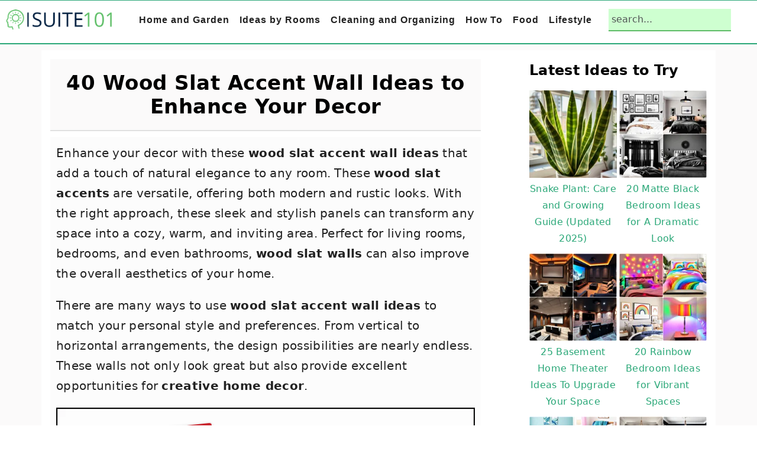

--- FILE ---
content_type: text/html; charset=UTF-8
request_url: https://suite101.com/wood-slat-accent-wall-ideas/
body_size: 41423
content:
<!DOCTYPE html><html lang="en-US"><head ><meta charset="UTF-8" /><meta name="viewport" content="width=device-width, initial-scale=1" /><meta name='robots' content='index, follow, max-image-preview:large, max-snippet:-1, max-video-preview:-1' /><style>img:is([sizes="auto" i], [sizes^="auto," i]) { contain-intrinsic-size: 3000px 1500px }</style><meta property="og:description" content="Enhance your decor with these wood slat accent wall ideas that add a touch of natural elegance to any room. These wood slat accents are versatile, offering both modern and rustic looks. With the right approach, these sleek and stylish panels can transform any space into a cozy, warm, and inviting area. Perfect for living rooms, bedrooms, and even bathrooms, wood slat walls can also improve the overall aesthetics of your home. There are many ways to use wood slat accent wall ideas to match your personal style and preferences. From vertical to horizontal arrangements, the design possibilities are nearly"><meta property="og:title" content="40 Wood Slat Accent Wall Ideas to Enhance Your Decor"><meta property="article_author" content="admin"><meta property="article_publisher" content="admin"><meta property="og:image" content="https://images.suite101.com/wp-content/uploads/2024/06/wood-slat-accent-wall-ideas.jpg"><meta property="fb:app_id" content="529576650555031"><meta property="og:type" content="article"><meta property="og:url" content="https://suite101.com/wood-slat-accent-wall-ideas/"><meta property="og:site_name" content="Suite 101"><meta property="article:published_time" content="2024-06-10T12:18:42+00:00"><meta property="article:modified_time" content="2024-06-27T10:12:34+00:00"><meta property="og:updated_time" content="2024-06-27T10:12:34+00:00"><meta name="twitter:title" content="40 Wood Slat Accent Wall Ideas to Enhance Your Decor"><meta name="twitter:description" content="Enhance your decor with these wood slat accent wall ideas that add a touch of natural elegance to any room. These wood slat accents are versatile, offering both modern and rustic looks. With the right approach, these sleek and stylish panels can transform any space into a cozy, warm, and inviting area. Perfect for living rooms, bedrooms, and even bathrooms, wood slat walls can also improve the overall aesthetics of your home. There are many ways to use wood slat accent wall ideas to match your personal style and preferences. From vertical to horizontal arrangements, the design possibilities are nearly"><meta name="twitter:image" content="https://images.suite101.com/wp-content/uploads/2024/06/wood-slat-accent-wall-ideas.jpg"><meta name="twitter:card" content="summary_large_image"><style>@font-face {
		font-family: "sw-icon-font";
		src:url("https://suite101.com/wp-content/plugins/social-warfare/assets/fonts/sw-icon-font.eot?ver=4.4.4");
		src:url("https://suite101.com/wp-content/plugins/social-warfare/assets/fonts/sw-icon-font.eot?ver=4.4.4#iefix") format("embedded-opentype"),
		url("https://suite101.com/wp-content/plugins/social-warfare/assets/fonts/sw-icon-font.woff?ver=4.4.4") format("woff"),
		url("https://suite101.com/wp-content/plugins/social-warfare/assets/fonts/sw-icon-font.ttf?ver=4.4.4") format("truetype"),
		url("https://images.suite101.com/wp-content/plugins/social-warfare/assets/fonts/sw-icon-font.svg?ver=4.4.4#1445203416") format("svg");
		font-weight: normal;
		font-style: normal;
		font-display:block;
	}</style><title>40 Wood Slat Accent Wall Ideas to Enhance Your Decor</title><meta name="description" content="Discover 40 stunning wood slat accent wall ideas to transform your space. From modern to rustic, find your perfect design inspiration here." /><link rel="canonical" href="https://suite101.com/wood-slat-accent-wall-ideas/" /><meta property="og:locale" content="en_US" /><meta property="og:type" content="article" /><meta property="og:title" content="40 Wood Slat Accent Wall Ideas to Enhance Your Decor" /><meta property="og:description" content="Discover 40 stunning wood slat accent wall ideas to transform your space. From modern to rustic, find your perfect design inspiration here." /><meta property="og:url" content="https://suite101.com/wood-slat-accent-wall-ideas/" /><meta property="og:site_name" content="Suite 101" /><meta property="article:published_time" content="2024-06-10T12:18:42+00:00" /><meta property="article:modified_time" content="2024-06-27T10:12:34+00:00" /><meta property="og:image" content="https://suite101.com/wp-content/uploads/2024/06/wood-slat-accent-wall-ideas.jpg" /><meta property="og:image:width" content="1080" /><meta property="og:image:height" content="1080" /><meta property="og:image:type" content="image/jpeg" /><meta name="author" content="admin" /><meta name="twitter:card" content="summary_large_image" /><meta name="twitter:label1" content="Written by" /><meta name="twitter:data1" content="admin" /><meta name="twitter:label2" content="Est. reading time" /><meta name="twitter:data2" content="18 minutes" /> <script type="application/ld+json" class="yoast-schema-graph">{"@context":"https://schema.org","@graph":[{"@type":"Article","@id":"https://suite101.com/wood-slat-accent-wall-ideas/#article","isPartOf":{"@id":"https://suite101.com/wood-slat-accent-wall-ideas/"},"author":{"name":"admin","@id":"https://suite101.com/#/schema/person/2ca932a7b0aff975cb7344f67536a5ab"},"headline":"40 Wood Slat Accent Wall Ideas to Enhance Your Decor","datePublished":"2024-06-10T12:18:42+00:00","dateModified":"2024-06-27T10:12:34+00:00","mainEntityOfPage":{"@id":"https://suite101.com/wood-slat-accent-wall-ideas/"},"wordCount":2123,"commentCount":0,"publisher":{"@id":"https://suite101.com/#organization"},"image":{"@id":"https://suite101.com/wood-slat-accent-wall-ideas/#primaryimage"},"thumbnailUrl":"https://images.suite101.com/wp-content/uploads/2024/06/wood-slat-accent-wall-ideas.jpg","articleSection":["Home and Garden","Home Improvement"],"inLanguage":"en-US","potentialAction":[{"@type":"CommentAction","name":"Comment","target":["https://suite101.com/wood-slat-accent-wall-ideas/#respond"]}]},{"@type":"WebPage","@id":"https://suite101.com/wood-slat-accent-wall-ideas/","url":"https://suite101.com/wood-slat-accent-wall-ideas/","name":"40 Wood Slat Accent Wall Ideas to Enhance Your Decor","isPartOf":{"@id":"https://suite101.com/#website"},"primaryImageOfPage":{"@id":"https://suite101.com/wood-slat-accent-wall-ideas/#primaryimage"},"image":{"@id":"https://suite101.com/wood-slat-accent-wall-ideas/#primaryimage"},"thumbnailUrl":"https://images.suite101.com/wp-content/uploads/2024/06/wood-slat-accent-wall-ideas.jpg","datePublished":"2024-06-10T12:18:42+00:00","dateModified":"2024-06-27T10:12:34+00:00","description":"Discover 40 stunning wood slat accent wall ideas to transform your space. From modern to rustic, find your perfect design inspiration here.","breadcrumb":{"@id":"https://suite101.com/wood-slat-accent-wall-ideas/#breadcrumb"},"inLanguage":"en-US","potentialAction":[{"@type":"ReadAction","target":["https://suite101.com/wood-slat-accent-wall-ideas/"]}]},{"@type":"ImageObject","inLanguage":"en-US","@id":"https://suite101.com/wood-slat-accent-wall-ideas/#primaryimage","url":"https://images.suite101.com/wp-content/uploads/2024/06/wood-slat-accent-wall-ideas.jpg","contentUrl":"https://images.suite101.com/wp-content/uploads/2024/06/wood-slat-accent-wall-ideas.jpg","width":1080,"height":1080,"caption":"wood slat accent wall ideas"},{"@type":"BreadcrumbList","@id":"https://suite101.com/wood-slat-accent-wall-ideas/#breadcrumb","itemListElement":[{"@type":"ListItem","position":1,"name":"Home","item":"https://suite101.com/"},{"@type":"ListItem","position":2,"name":"40 Wood Slat Accent Wall Ideas to Enhance Your Decor"}]},{"@type":"WebSite","@id":"https://suite101.com/#website","url":"https://suite101.com/","name":"Suite 101","description":"Find How-to instructions, Inspiration and Other Ideas to Try","publisher":{"@id":"https://suite101.com/#organization"},"potentialAction":[{"@type":"SearchAction","target":{"@type":"EntryPoint","urlTemplate":"https://suite101.com/?s={search_term_string}"},"query-input":{"@type":"PropertyValueSpecification","valueRequired":true,"valueName":"search_term_string"}}],"inLanguage":"en-US"},{"@type":"Organization","@id":"https://suite101.com/#organization","name":"Suite 101","url":"https://suite101.com/","logo":{"@type":"ImageObject","inLanguage":"en-US","@id":"https://suite101.com/#/schema/logo/image/","url":"https://images.suite101.com/wp-content/uploads/2022/09/logo-bottom-2-1.png","contentUrl":"https://images.suite101.com/wp-content/uploads/2022/09/logo-bottom-2-1.png","width":400,"height":83,"caption":"Suite 101"},"image":{"@id":"https://suite101.com/#/schema/logo/image/"}},{"@type":"Person","@id":"https://suite101.com/#/schema/person/2ca932a7b0aff975cb7344f67536a5ab","name":"admin","image":{"@type":"ImageObject","inLanguage":"en-US","@id":"https://suite101.com/#/schema/person/image/","url":"https://secure.gravatar.com/avatar/09201b7cc2ce6eca244119d48ce58610444eb8b23842721d120ef00ea98628d2?s=96&d=mm&r=g","contentUrl":"https://secure.gravatar.com/avatar/09201b7cc2ce6eca244119d48ce58610444eb8b23842721d120ef00ea98628d2?s=96&d=mm&r=g","caption":"admin"}}]}</script> <link href="https://fundingchoicesmessages.google.com" rel="preconnect"><link href="https://googleads.g.doubleclick.net" rel="preconnect"><link href="https://pagead2.googlesyndication.com" rel="preconnect"><link href="https://st.wgplayer.com" rel="preconnect"><link href="https://universal.wgplayer.com" rel="preconnect"><link href="https://wgd.wgplayer.com" rel="preconnect"><link href="https://www.googletagmanager.com" rel="preconnect"><link href="https://www.googletagservices.com" rel="preconnect"><link href="https://images.suite101.com/wp-content/uploads/2022/09/logo-21.png" rel="preload" as="image" type="image/png"><link href="https://securepubads.g.doubleclick.net" rel="preconnect"><link href="https://faves.grow.me/main.js" rel="preload" as="script" type="text/javascript"><link href="//scripts.scriptwrapper.com/tags/2bd739a2-4f0c-4c8d-8805-7686031d346c.js" rel="preload" as="script" type="text/javascript"><link href="https://exchange.journeymv.com" rel="preconnect"><link href="https://keywords.journeymv.com" rel="preconnect"><link href="https://privacy-center.fides.mediavine.com" rel="preconnect"><link href="https://scripts.journeymv.com" rel="preconnect"><link href="https://imp-dev.journeymv.com" rel="preconnect"><link href="https://fastlane.rubiconproject.com" rel="preconnect"><link href="https://scripts.scriptwrapper.com" rel="preconnect"><link href="https://www.google-analytics.com" rel="preconnect"><style id="litespeed-ccss">html{font-family:sans-serif;-webkit-text-size-adjust:100%;-ms-text-size-adjust:100%}body{margin:0}article,aside,figure,header,main,nav{display:block}a{background-color:#fff0}strong{font-weight:700}h1{font-size:2em;margin:.67em 0}img{border:0}svg:not(:root){overflow:hidden}figure{margin:20px 0}button,input{color:inherit;font:inherit;margin:0}button{overflow:visible}button{text-transform:none}button,input[type="submit"]{-webkit-appearance:button}button::-moz-focus-inner,input::-moz-focus-inner{border:0;padding:0}input{line-height:normal}input[type="search"]{-moz-box-sizing:content-box;-webkit-box-sizing:content-box;box-sizing:content-box;-webkit-appearance:textfield}input[type="search"]::-webkit-search-cancel-button,input[type="search"]::-webkit-search-decoration{-webkit-appearance:none}*,input[type="search"]{-moz-box-sizing:border-box;-webkit-box-sizing:border-box;box-sizing:border-box}.entry:after,.entry-content:after,.nav-primary:after,.site-container:after,.site-header:after,.site-inner:after,.widget-area:after,.wrap:after{clear:both;content:" ";display:table}body{background-color:#fff;color:#515555;font-family:"Rubik",sans-serif;font-size:100%;letter-spacing:.3px;line-height:1.875;margin:0}a{color:#ba4d2f}p{margin:0 0 30px;padding:0}ul{margin:0;padding:0}li{list-style-type:none}strong{font-weight:600}i{font-style:italic}h1,h2,h3{font-family:"Karma",Helvetica,Arial,sans-serif;font-weight:300;line-height:1.3;margin:0 0 10px}h1{font-size:2em}h2{font-size:1.625em}h3{font-size:1.375em}img{max-width:100%}img{height:auto}figure{margin:0}input,input[type="search"]{background-color:#fff;border:1px solid #eee;-webkit-border-radius:0;border-radius:0;color:#515555;font-weight:300;line-height:1.625;padding:13px;width:100%}input[type="search"]{-webkit-appearance:none}::-moz-placeholder{color:#515555;opacity:1}::-webkit-input-placeholder{color:#515555}button,input[type="submit"]{background-color:#fff0;border:1px solid #ba4d2f;color:#ba4d2f;font-family:"Rubik",sans-serif;font-weight:400;letter-spacing:2px;line-height:1;padding:17px 21px;text-decoration:none;text-transform:uppercase;white-space:normal;width:auto}input[type="search"]::-webkit-search-cancel-button,input[type="search"]::-webkit-search-results-button{display:none}.screen-reader-shortcut,.screen-reader-text{border:0;clip:rect(0,0,0,0);height:1px;overflow:hidden;position:absolute!important;width:1px;word-wrap:normal!important}.site-container{margin:0 auto}.content-sidebar-wrap,.site-inner,.wrap{margin:0 auto;max-width:1140px}.site-inner{background:#fff;margin:10px auto;padding:15px}.content{float:right;position:relative;width:720px}.content-sidebar .content{float:left}.sidebar{float:right;width:300px}.search-form{overflow:hidden;position:relative}.search-form input{background:#fdf8f5 url(https://images.suite101.com/wp-content/themes/seasonedpro-v444/images/search.svg)center right 10px no-repeat;-webkit-background-size:contain;background-size:19px 19px;border:0;border-bottom:1px solid #fff;padding:11px}.search-form input[type="submit"]{border:0;clip:rect(0,0,0,0);height:1px;margin:-1px;padding:0;position:absolute;width:1px}.entry-title{font-weight:300}.entry-title{color:#515555;text-decoration:none}.genesis-skip-link{margin:0}.genesis-skip-link li{height:0;list-style:none;width:0}:focus{color:#000;outline:#ccc solid 1px}@media only screen and (min-width:1023px){.site-inner{margin:20px auto 0;padding:27px 37.5px}}.site-header{background:#fff;border-bottom:1px solid #eee;min-height:55px;padding:11px 37px;top:0;text-align:center;width:100%;z-index:9999}.site-header .wrap{margin:0 auto;max-width:1065px}.title-area{float:left;padding-bottom:7px;padding-top:7px}.header-image .title-area{height:60px;margin-top:5px;padding:0;width:215px}.site-title{font-size:2em;font-weight:300;line-height:1;margin:10px 0 0}.site-title a{color:#515555;text-decoration:none}.genesis-nav-menu{clear:both;line-height:1;width:100%}.genesis-nav-menu li{float:none;list-style-type:none}.genesis-nav-menu li li{margin-left:0}.genesis-nav-menu .menu-item{display:inline-block;text-align:left;min-height:52px}.genesis-nav-menu a{color:#333;display:block;font-family:"Rubik",sans-serif;font-weight:400;letter-spacing:1px;padding:25px 15px}.genesis-nav-menu .sub-menu{background:#fff0;opacity:0;position:absolute;left:-9999px;width:160px;z-index:99}.genesis-nav-menu .sub-menu:before{border-bottom:5px solid #f7f9fc;border-left:5px solid #fff0;border-right:5px solid #fff0;content:" ";height:0;position:absolute;top:0;left:15px;width:0}.genesis-nav-menu .sub-menu .sub-menu:before{display:none}.genesis-nav-menu>.menu-item>.sub-menu{padding-top:5px}.genesis-nav-menu>.menu-item>.sub-menu>.menu-item:first-child{-webkit-border-radius:1px 1px 0 0;border-radius:1px 1px 0 0}.genesis-nav-menu>.menu-item .sub-menu>.menu-item:first-child,.genesis-nav-menu>.menu-item>.sub-menu>.menu-item:last-child,.genesis-nav-menu .sub-menu a{background-color:#f7f9fc}.genesis-nav-menu>.menu-item .sub-menu>.menu-item:first-child{padding-top:5px}.genesis-nav-menu>.menu-item>.sub-menu>.menu-item:last-child{-webkit-border-radius:0 0 1px 1px;border-radius:0 0 1px 1px}.genesis-nav-menu>.menu-item .sub-menu>.menu-item:last-child{padding-bottom:5px}.genesis-nav-menu .sub-menu a{letter-spacing:0;padding:12px 15px;position:relative;text-transform:none;width:170px}.genesis-nav-menu .sub-menu .sub-menu{margin:-42px 0 0 170px}.nav-primary{float:right;margin:0 auto;text-align:right;width:810px}.nav-primary .genesis-nav-menu .menu-item{vertical-align:middle}.nav-primary .genesis-nav-menu .sub-menu a{color:#333}.nav-primary .genesis-nav-menu .sub-menu li:last-child a{border-bottom:none;padding-right:0}.genesis-nav-menu .search-form{display:inline-block;margin-left:17px;vertical-align:middle;width:auto}.entry{margin-bottom:77px}.sidebar{line-height:1.75}@media only screen and (-webkit-min-device-pixel-ratio:1.5),only screen and (-moz-min-device-pixel-ratio:1.5),only screen and (-o-min-device-pixel-ratio:3/2),only screen and (min-device-pixel-ratio:1.5){.header-image .site-header{-webkit-background-size:contain!important;background-size:contain!important}}@media only screen and (max-width:1200px){.title-area{float:left}.nav-primary{float:none}nav{display:none;position:relative}.genesis-nav-menu{border:none}.genesis-nav-menu .menu-item{border-bottom:1px solid #eee;display:block;position:relative;text-align:left}.genesis-nav-menu .sub-menu{border-top:1px solid #eee;clear:both;display:none;opacity:1;position:static;width:100%}.genesis-nav-menu .sub-menu:before{display:none}.genesis-nav-menu .sub-menu .menu-item:last-child{border-bottom:none}.genesis-nav-menu .sub-menu a{border:none;padding:16px 22px;position:relative;width:auto}.genesis-nav-menu .sub-menu .sub-menu{margin:0}.genesis-nav-menu .sub-menu .sub-menu a{padding-left:30px}.genesis-nav-menu .search-form{margin-left:0;width:100%}.genesis-nav-menu .search-form input{background:#fff url(https://images.suite101.com/wp-content/themes/seasonedpro-v444/images/search.svg)center left 20px no-repeat;-webkit-background-size:contain;background-size:19px 19px;padding:17px 17px 17px 47px}.site-header>.wrap{position:relative}.nav-primary{clear:left}.genesis-nav-menu .menu-item.seasoned-search,.nav-primary .search-form input{border-bottom:none}}@media only screen and (max-width:1023px){.site-inner{max-width:720px}.content,.sidebar{width:100%}.site-header{padding-left:5%;padding-right:5%}.genesis-nav-menu>.menu-item .sub-menu>.menu-item:first-child{padding-top:0}.genesis-nav-menu>.menu-item .sub-menu>.menu-item:last-child{padding-bottom:5px}.content-sidebar .content{margin-bottom:77px}}@media only screen and (max-width:782px){.site-inner{max-width:100%;padding-left:5%;padding-right:5%}}@media only screen and (min-width:1023px){.site-inner{margin:20px auto 0;padding:27px 37.5px}.genesis-nav-menu .menu-item{min-height:inherit}.genesis-nav-menu .sub-menu a,.genesis-nav-menu a{font-size:.8em}.genesis-nav-menu .search-form input{font-size:.8em}.sidebar{font-size:.8em}}.wp-block-image img{box-sizing:border-box;height:auto;max-width:100%;vertical-align:bottom}ul{box-sizing:border-box}.entry-content{counter-reset:footnotes}:root{--wp--preset--font-size--normal:16px;--wp--preset--font-size--huge:42px}.screen-reader-text{border:0;clip-path:inset(50%);height:1px;margin:-1px;overflow:hidden;padding:0;position:absolute;width:1px;word-wrap:normal!important}html :where(img[class*=wp-image-]){height:auto;max-width:100%}:where(figure){margin:0 0 1em}.swp_social_panel.swp_default_full_color a{color:#fff}.swp_social_panel.swp_flat_fresh.swp_default_full_color .swp_pinterest{border:1px solid #e60023}.swp_social_panel.swp_default_full_color .swp_pinterest{background:#e60023;border:1px solid #b3001b}.scale-100{transform:scale(1)}.swp_social_panel:not(.nc_floater).scale-100.scale-full_width{width:100!important}.scale-full_width{transform-origin:left}.swp_social_panel{clear:both;display:flex;height:34px;line-height:1;margin-bottom:20px!important;margin-top:20px!important;overflow:hidden;padding:0;align-items:stretch;-webkit-box-align:stretch;-moz-box-align:stretch;-webkit-box-pack:justify;-moz-box-pack:justify;direction:ltr;-ms-flex-align:stretch;-ms-flex-line-pack:center;-ms-flex-pack:justify;flex-wrap:wrap;justify-content:space-between}.swp_social_panel .nc_tweetContainer a.nc_tweet,.swp_social_panel .nc_tweetContainer.total_shares .swp_count{display:block;display:flex;font-family:Lato,sans-serif;font-size:18px!important;font-weight:700;height:30px;text-decoration:none;text-decoration:none!important;text-transform:none;flex-flow:row wrap;box-shadow:none}.swp_social_panel .nc_tweetContainer:not(.total_shares):not(.total_sharesalt){border-radius:2px;float:left;font-family:Lato;height:32px;margin:0 5px 3px 5px;min-width:34px;overflow:hidden;text-align:center}.swp_social_panel .nc_tweetContainer .spaceManWilly{display:block;width:120px}.swp_social_panel .swp_label{display:block;font-size:9px!important;margin-top:13px;position:absolute;text-align:center!important;text-transform:uppercase}.swp_social_panel .swp_share{display:block;float:right;float:left;font-size:14px;font-weight:400;height:30px;line-height:32px;margin:0 0 0 6px;max-width:none!important}.swp_social_panel .total_shares{background:#fff0!important;border:none!important;border-radius:2px;color:#fff;display:block;font-size:19px;padding:0 10px;flex:none!important}.swp_social_panel .total_shares .swp_count{line-height:30px}.swp_social_panel .total_shares .swp_label{font-size:10px;vertical-align:middle}.swp_social_panel .total_shares.total_sharesalt{background:#fff0!important;border:none!important}.swp_social_panel .total_shares.total_sharesalt:before{content:"G";display:inline-block;font-family:sw-icon-font;margin-top:7px;vertical-align:top}.swp_social_panel .total_shares.total_sharesalt.total_sharesalt,.swp_social_panel .total_shares.total_sharesalt:not(:nth-child(1)){background:#fff0!important;border:none;color:#474b4d;margin-left:0!important;margin-bottom:10px!important}.swp_social_panel .total_shares.total_sharesalt .swp_count{color:#474b4d;font-size:24px}.swp_social_panel .total_shares.total_sharesalt .swp_label{color:#474b4d;letter-spacing:0;min-width:40px}.swp_social_panel a .swp_count{font-size:14px}.swp_social_panel a .swp_count:not(.swp_hide){display:inline-block;line-height:32px;margin:0;padding:0 5px;flex:1}.swp_social_panel:not(.nc_floater):not(.swp_social_panelSide){width:100%!important}.swp_social_panel:not(.swp_social_panelSide) .nc_tweetContainer{flex:1}.swp_social_panel:not(.swp_social_panelSide) .nc_tweetContainer:nth-child(1){margin-left:0}.swp_social_panel:not(.swp_social_panelSide) .nc_tweetContainer:nth-last-child(1){margin-right:0}.swp_social_panel:not(.swp_social_panelSide) div.total_shares.total_sharesalt:before{content:"G";display:inline-block;font-family:sw-icon-font;margin-top:7px;vertical-align:top}.swp_social_panel:not(.swp_social_panelSide) div.total_shares.total_sharesalt .swp_count{display:inline-block;line-height:0;margin-left:8px;margin-top:12px;min-width:45px;position:relative;vertical-align:middle}.swp_social_panel:not(.swp_social_panelSide) div.total_shares.total_sharesalt:nth-last-child(1){margin-right:0;padding-right:0}.swp_social_panel span:before{content:initial!important}.swp_social_panel .iconFiller{font-size:18px;margin:0 auto;display:block;float:left;height:30px;overflow:hidden;width:30px}.swp_social_panel .sw{float:left;height:30px;line-height:32px;margin:1px 5px 0;text-shadow:none!important;width:20px}.sw{display:inline-block;font-family:sw-icon-font!important;font-size:inherit;-moz-osx-font-smoothing:grayscale;-webkit-font-smoothing:antialiased;font-style:normal;font-weight:400;text-rendering:auto;text-transform:none!important;transform:translate(0,0);-webkit-transform:translate(0,0);-moz-transform:translate(0,0);-ms-transform:translate(0,0);-o-transform:translate(0,0);transform:translate(0,0)}.sw:before{display:block!important}i.swp_pinterest_icon:before{content:"A"}.swp-content-locator{display:none!important;margin:0!important}.genesis-nav-menu a{color:#5ebc67}button,input[type="submit"]{background:#5ebc67}button,input[type="submit"]{border-color:#000;color:#fff}body{counter-reset:step-count}:root{--ssn-size:56px;--ssn-size-mobile:38px;--ssn-pad:8px;--ssn-pad-mobile:4px;--bg:#2bbc39;--bgH:#f45d5d;--arr:#ffffff;--labBG:#000000;--lab:#ffffff}#ssn-sticky-nav{position:fixed;top:50%;left:0;right:0;padding:0 var(--ssn-pad);display:flex;justify-content:space-between;opacity:0;transform:translateY(-50%) scale(.9)}.ssn-arrow{position:relative;width:var(--ssn-size);height:var(--ssn-size);border-radius:50%;background:var(--bg);display:flex;align-items:center;justify-content:center}.ssn-arrow::before{content:"";width:12px;height:12px;border:solid var(--arr);border-width:0 3px 3px 0;transform:rotate(-45deg)}.ssn-arrow.prev::before{transform:rotate(135deg)}.ssn-arrow::after{content:attr(data-label);position:absolute;white-space:nowrap;font-size:12px;font-weight:600;background:var(--labBG);color:var(--lab);padding:4px 8px;border-radius:4px;opacity:0;top:50%;transform:translateY(-50%)}.ssn-arrow.prev::after{left:calc(100% + 6px)}.ssn-arrow.next::after{right:calc(100% + 6px)}.ssn-sr{position:absolute;width:1px;height:1px;padding:0;margin:-1px;overflow:hidden;clip:rect(0,0,0,0);white-space:nowrap;border:0}@media (max-width:640px){#ssn-sticky-nav{padding:0 var(--ssn-pad-mobile)}.ssn-arrow{width:var(--ssn-size-mobile);height:var(--ssn-size-mobile)}.ssn-arrow::before{width:10px;height:10px;border-width:0 2px 2px 0}.ssn-arrow::after{display:none}}:root{--wp--preset--aspect-ratio--square:1;--wp--preset--aspect-ratio--4-3:4/3;--wp--preset--aspect-ratio--3-4:3/4;--wp--preset--aspect-ratio--3-2:3/2;--wp--preset--aspect-ratio--2-3:2/3;--wp--preset--aspect-ratio--16-9:16/9;--wp--preset--aspect-ratio--9-16:9/16;--wp--preset--color--black:#000000;--wp--preset--color--cyan-bluish-gray:#abb8c3;--wp--preset--color--white:#ffffff;--wp--preset--color--pale-pink:#f78da7;--wp--preset--color--vivid-red:#cf2e2e;--wp--preset--color--luminous-vivid-orange:#ff6900;--wp--preset--color--luminous-vivid-amber:#fcb900;--wp--preset--color--light-green-cyan:#7bdcb5;--wp--preset--color--vivid-green-cyan:#00d084;--wp--preset--color--pale-cyan-blue:#8ed1fc;--wp--preset--color--vivid-cyan-blue:#0693e3;--wp--preset--color--vivid-purple:#9b51e0;--wp--preset--gradient--vivid-cyan-blue-to-vivid-purple:linear-gradient(135deg,rgba(6,147,227,1) 0%,rgb(155,81,224) 100%);--wp--preset--gradient--light-green-cyan-to-vivid-green-cyan:linear-gradient(135deg,rgb(122,220,180) 0%,rgb(0,208,130) 100%);--wp--preset--gradient--luminous-vivid-amber-to-luminous-vivid-orange:linear-gradient(135deg,rgba(252,185,0,1) 0%,rgba(255,105,0,1) 100%);--wp--preset--gradient--luminous-vivid-orange-to-vivid-red:linear-gradient(135deg,rgba(255,105,0,1) 0%,rgb(207,46,46) 100%);--wp--preset--gradient--very-light-gray-to-cyan-bluish-gray:linear-gradient(135deg,rgb(238,238,238) 0%,rgb(169,184,195) 100%);--wp--preset--gradient--cool-to-warm-spectrum:linear-gradient(135deg,rgb(74,234,220) 0%,rgb(151,120,209) 20%,rgb(207,42,186) 40%,rgb(238,44,130) 60%,rgb(251,105,98) 80%,rgb(254,248,76) 100%);--wp--preset--gradient--blush-light-purple:linear-gradient(135deg,rgb(255,206,236) 0%,rgb(152,150,240) 100%);--wp--preset--gradient--blush-bordeaux:linear-gradient(135deg,rgb(254,205,165) 0%,rgb(254,45,45) 50%,rgb(107,0,62) 100%);--wp--preset--gradient--luminous-dusk:linear-gradient(135deg,rgb(255,203,112) 0%,rgb(199,81,192) 50%,rgb(65,88,208) 100%);--wp--preset--gradient--pale-ocean:linear-gradient(135deg,rgb(255,245,203) 0%,rgb(182,227,212) 50%,rgb(51,167,181) 100%);--wp--preset--gradient--electric-grass:linear-gradient(135deg,rgb(202,248,128) 0%,rgb(113,206,126) 100%);--wp--preset--gradient--midnight:linear-gradient(135deg,rgb(2,3,129) 0%,rgb(40,116,252) 100%);--wp--preset--font-size--small:13px;--wp--preset--font-size--medium:20px;--wp--preset--font-size--large:36px;--wp--preset--font-size--x-large:42px;--wp--preset--spacing--20:0.44rem;--wp--preset--spacing--30:0.67rem;--wp--preset--spacing--40:1rem;--wp--preset--spacing--50:1.5rem;--wp--preset--spacing--60:2.25rem;--wp--preset--spacing--70:3.38rem;--wp--preset--spacing--80:5.06rem;--wp--preset--shadow--natural:6px 6px 9px rgba(0, 0, 0, 0.2);--wp--preset--shadow--deep:12px 12px 50px rgba(0, 0, 0, 0.4);--wp--preset--shadow--sharp:6px 6px 0px rgba(0, 0, 0, 0.2);--wp--preset--shadow--outlined:6px 6px 0px -3px rgba(255, 255, 255, 1), 6px 6px rgba(0, 0, 0, 1);--wp--preset--shadow--crisp:6px 6px 0px rgba(0, 0, 0, 1)}.feast-plugin a{word-break:break-word}.feast-plugin ul.menu a{word-break:initial}@media (prefers-reduced-motion:no-preference){:root{scroll-behavior:smooth}}button.feast-submenu-toggle{display:none;background:#fff0;border:1px solid #424242;border-radius:0;box-shadow:none;padding:0;outline:none;position:absolute;line-height:0;right:0;top:3px;width:42px;height:42px;justify-content:center;align-items:center}button.feast-submenu-toggle svg{width:20px;height:20px}@media (max-width:1199px){button.feast-submenu-toggle{display:flex}.mmm-content ul li.menu-item-has-children{position:relative}.mmm-content ul li.menu-item-has-children>a{display:inline-block;margin-top:12px;margin-bottom:12px;width:100%;padding-right:48px}.mmm-content ul li.menu-item-has-children>ul.sub-menu{display:none}}body{font-family:-apple-system,system-ui,BlinkMacSystemFont,"Segoe UI",Helvetica,Arial,sans-serif,"Apple Color Emoji","Segoe UI Emoji","Segoe UI Symbol"!important}h1,h2,h3{font-family:-apple-system,system-ui,BlinkMacSystemFont,"Segoe UI",Helvetica,Arial,sans-serif,"Apple Color Emoji","Segoe UI Emoji","Segoe UI Symbol"!important;;font-weight:700}.single .content a,aside a{text-decoration:underline}body h1,body h2,body h3{line-height:1.2}@media only screen and (max-width:335px){.site-inner{padding-left:0;padding-right:0}}h1,h2,h3{scroll-margin-top:80px}body .feastmobilenavbar{overflow:visible;contain:initial}@media (max-width:768px){.menu-item-has-children .sub-menu{left:auto;opacity:1;position:relative;width:100%;border-radius:0;box-shadow:none;padding:0;display:none}}.screen-reader-text{width:1px;height:1px}aside input{min-height:50px}aside div,aside ul{margin:17px 0}@media only screen and (max-width:600px){aside input{min-height:50px;margin-bottom:17px}}.fsri-list{display:grid;grid-template-columns:repeat(2,minmax(0,1fr));grid-gap:57px 17px;list-style:none;list-style-type:none;margin:17px 0!important}.fsri-list li{text-align:center;position:relative;list-style:none!important;margin-left:0!important;list-style-type:none!important;overflow:hidden}.listing-item a{text-decoration:none!important;word-break:break-word}li.listing-item:before{content:none!important}.fsri-list{padding-left:0!important}.fsri-list .listing-item{margin:0}.fsri-list .listing-item img{display:block}.fsri-title{text-wrap:balance}.listing-item{display:grid;align-content:flex-start}.feast-grid-half{display:grid;grid-gap:57px 17px}.feast-grid-half{grid-template-columns:repeat(2,minmax(0,1fr))!important}@media only screen and (min-width:600px){.feast-desktop-grid-half{grid-template-columns:repeat(2,1fr)!important}}figure{margin:0 0 1em}@media only screen and (max-width:1023px){.content-sidebar .content,.sidebar-primary{float:none;clear:both}}body{-webkit-animation:none!important;animation:none!important}@media only screen and (max-width:600px){body{--wp--preset--font-size--small:16px !important}}@-webkit-keyframes openmenu{from{left:-100px;opacity:0}to{left:0;opacity:1}}@-webkit-keyframes closebutton{0%{opacity:0}100%{opacity:1}}@keyframes openmenu{from{left:-100px;opacity:0}to{left:0;opacity:1}}@keyframes closebutton{0%{opacity:0}100%{opacity:1}}.feastmobilemenu-background{display:none;position:fixed;z-index:9999;left:0;top:0;width:100%;height:100%;overflow:auto;background-color:#000;background-color:rgb(0 0 0/.4)}.mmm-dialog{display:table-cell;vertical-align:top;font-size:20px}.mmm-dialog .mmm-content{margin:0;padding:10px 10px 10px 20px;position:fixed;left:0;background-color:#FEFEFE;contain:strict;overflow-x:hidden;overflow-y:auto;outline:0;border-right:1px #777 solid;border-bottom:1px #777 solid;width:320px;height:90%;box-shadow:0 4px 8px 0 rgb(0 0 0/.2),0 6px 20px 0 rgb(0 0 0/.19);-webkit-animation-name:openmenu;-webkit-animation-duration:0.6s;animation-name:openmenu;animation-duration:0.6s}.mmm-content ul.sub-menu{padding-left:16px}.mmm-content li{list-style:none}#menu-feast-modern-mobile-menu li{min-height:50px;margin-left:5px;list-style:none}#menu-feast-modern-mobile-menu li a{color:inherit;text-decoration:inherit}.closebtn{text-decoration:none;float:right;margin-right:10px;font-size:50px;font-weight:700;color:#333;z-index:1301;top:0;position:fixed;left:270px;-webkit-animation-name:closebutton;-webkit-animation-duration:1.5s;animation-name:closebutton;animation-duration:1.5s}@media (prefers-reduced-motion){.mmm-dialog .mmm-content,.closebtn{animation:none!important}}#mmmlogo{max-width:200px;max-height:70px}#feast-mobile-search{margin-bottom:17px;min-height:50px;overflow:auto}#feast-mobile-search input[type=submit]{border:0;height:30px;margin:5px 0 0-30px;padding:15px;position:absolute;width:30px;z-index:200;clip:unset;color:#fff0;background:none}#feast-mobile-search input[type=search]{width:100%}#feast-mobile-menu-social-icons{margin-top:17px}.feastmobilenavbar{position:fixed;top:0;left:0;z-index:1300;width:100%;height:80px;padding:0;margin:0 auto;box-sizing:border-box;border-top:1px solid #CCC;border-bottom:1px solid #CCC;background:#FFF;display:grid;grid-template-columns:repeat(7,minmax(50px,1fr));text-align:center;contain:strict;overflow:hidden}.feastmobilenavbar>div{height:80px}.feastmobilenavbar .feastmenulogo>a{display:flex;align-items:center}.feastmobilenavbar a img{margin-bottom:inherit!important}.feastmenutoggle,.feastsearchtoggle{display:flex;align-items:center;justify-items:center;justify-content:center}.feastsearchtoggle svg,.feastmenutoggle svg{width:30px;height:30px;padding:10px;box-sizing:content-box;color:#000}.feastmenulogo{overflow:hidden;display:flex;align-items:center;justify-content:center;grid-column-end:span 5}@media only screen and (max-width:1199px){.feastmenulogo{grid-column-end:span 5}}@media only screen and (max-width:359px){.feastmobilenavbar{grid-template-columns:repeat(6,minmax(50px,1fr))}.feastmenulogo{grid-column-end:span 4}}@media only screen and (min-width:1200px){.feastmobilenavbar{display:none}}@media only screen and (max-width:1199px){header.site-header,.nav-primary{display:none!important;visibility:hidden}.site-container{margin-top:80px}}h1{font-size:30px}body{font-size:20px}@media only screen and (min-width:1200px){#genesis-content{min-width:728px}}.feastmobilenavbar a img{width:160px;height:30px}a{color:#29a777;text-decoration:none}.header-image .title-area{width:180px;height:36px}.site-header .wrap{max-width:max-content}.nav-primary{width:max-content}.nav-primary{width:1200px}header .genesis-nav-menu a{font-weight:600;text-transform:none}header .seasoned-search.menu-item input,.search-form input{padding:5px;background:#ffebed}.genesis-nav-menu a{letter-spacing:1px;padding:25px 10px}.entry{margin-bottom:0}aside div,aside ul{margin:5px}.feast-modern-sidebar .feast-grid-half{grid-gap:6px 4px;font-weight:500}h3{font-weight:700}.site-header{border-top:1px solid #29a777;min-height:75px;padding:0 10px;border-bottom:2px solid #29a777;position:sticky}.site-header .wrap{max-width:max-content}.nav-primary{width:max-content}.nav-primary{width:1080px}header .genesis-nav-menu a{font-weight:700;text-transform:none}.genesis-nav-menu a{letter-spacing:1px;padding:25px 6px}aside div,aside ul{margin:5px 0}.entry{margin-bottom:15px}header .seasoned-search.menu-item input,.search-form input{padding:5px;background:#ceffd0}.search-form input{border:0;border-bottom:2px solid #5EBC67}.feast-grid-half{grid-gap:10px 10px}.entry-content p{margin:0 0 20px;padding:0}h1,h2,h3{margin:0;padding:0;color:#333}h1{font-size:2em;font-weight:700}h2{font-size:1.5em;font-weight:800}h3{font-size:1.3em;font-weight:700}@media screen and (max-width:600px){h1{font-size:1.6em}h2{font-size:1.4em}h3{font-size:1.25em}}strong{font-weight:700}.entry-title{font-size:1.75em;font-weight:700}p{margin:16px 0 0;padding:0}.wp-block-image img{margin-bottom:8px}#menu-feast-modern-mobile-menu li{min-height:auto;margin-left:5px;list-style:none}.single-post .entry-title{font-size:34px;font-weight:700;color:#000;text-align:center;margin-bottom:10px;padding:20px 0;border-bottom:2px solid #e0e0e0;background-color:#fbfafa}@media screen and (max-width:768px){.single-post .entry-title{font-size:28px;padding:15px 0;margin-bottom:8px}}@media screen and (max-width:480px){.single-post .entry-title{font-size:24px;padding:10px 0;margin-bottom:6px}}h1,h2,h3{font-weight:700;line-height:1.4;margin-bottom:20px;color:#000}h1{font-size:36px;letter-spacing:.5px}h2{font-size:28px}h3{font-size:24px}@media screen and (max-width:768px){body{font-size:16px;line-height:1.8}h1{font-size:28px}h2{font-size:24px}h3{font-size:20px}}@media screen and (max-width:480px){body{font-size:16px;line-height:1.6}h1{font-size:26px}h2{font-size:22px}h3{font-size:28px}}body{font-size:20px;line-height:1.7;color:#222;margin:0;padding:0}.site-inner{background:#fff;margin:10px auto;padding:15px}.site-container{background-color:#fbfafa}.single-post .entry-content{background-color:#fcfcfc;padding:10px}.feastmobilenavbar{position:fixed;top:0;left:0;width:100%;z-index:1000}.single-post .entry-content figure{position:relative}.single-post .entry-content figure::after{content:"↖ Pin to Save for Later";position:absolute;top:36px;left:80px;padding:4px 10px 4px 8px;font:600 0.95rem/1.1"Inter","Helvetica Neue",Arial,sans-serif;color:#fff;background:#c8232c;border-radius:4px;transform:rotate(-6deg);box-shadow:0 2px 6px rgb(0 0 0/.2);z-index:9999;animation:saveLaterBounce 1.2s ease-in-out infinite alternate}@media (max-width:768px){.single-post .entry-content figure::after{font-size:.8rem;top:36px;left:80px}}@keyframes saveLaterBounce{0%{transform:translate(0,0) rotate(-6deg)}50%{transform:translate(-4px,-4px) rotate(-6deg)}100%{transform:translate(0,0) rotate(-6deg)}}.single-post .entry-content figure::after{z-index:20}</style><link rel="preload" data-asynced="1" data-optimized="2" as="style" onload="this.onload=null;this.rel='stylesheet'" href="https://suite101.com/wp-content/litespeed/css/3641ed53870193f4515381ddf3570d4e.css?ver=e6867" /><script src="[data-uri]" defer></script> <style id='seasoned-pro-theme-inline-css'>.genesis-nav-menu a{color:#5ebc67;}.genesis-nav-menu a:hover, .genesis-nav-menu a:focus, .genesis-nav-menu .current-menu-item > a, .nav-primary .genesis-nav-menu .sub-menu a:focus, .nav-primary .genesis-nav-menu .sub-menu a:hover{color:#f66767;}.button, button, .content .enews-widget input[type="submit"], .sidebar .enews-widget input[type="submit"], a.more-link, .sidebar .button, input[type="submit"], input[type="button"]{background:#5ebc67;}.button, button, .enews-widget input[type="submit"], a.more-link, input[type="submit"], input[type="button"]{border-color:#000000;color:#ffffff;}.button:hover, button:hover, .button:focus, .button:active, button:focus, button:active, .enews-widget input[type="submit"]:hover, .enews-widget input[type="submit"]:focus, a.more-link:hover, a.more-link:focus, .before-header .enews-widget input[type="submit"], .content .enews-widget input[type="submit"]:hover, .content .enews-widget input[type="submit"]:focus, .sidebar .enews-widget input[type="submit"]:hover, .sidebar .enews-widget input[type="submit"]:focus, .more-from-category, .home-top article:not(.simple-grid) .entry-title:before, input[type="submit"]:hover, input[type="submit"]:focus, input[type="submit"]:active, input[type="button"]:hover, input[type="button"]:focus, input[type="button"]:active{background:#f66767;}</style><style id='wp-block-library-inline-css'>.wp-block-group.is-style-full-width-slanted { -webkit-transform: skewY(1.5deg); transform: skewY(1.5deg); -ms-transform-origin: 100% 0; -webkit-transform-origin: 100% 0; transform-origin: 100% 0; } .wp-block-group.is-style-full-width-slanted > .wp-block-group__inner-container { -webkit-transform: skewY(-1.5deg); transform: skewY(-1.5deg); -ms-transform-origin: 100% 0; -webkit-transform-origin: 100% 0; transform-origin: 100% 0; }
.is-style-feast-inline-heading-group h2:first-of-type, .is-style-feast-inline-heading-group h3:first-of-type { transform: translateY(-0.7em);  background: #FFF; display: inline-block; padding: 0 0.5em 0; margin: 0 0.5em; } .is-style-feast-inline-heading-group { border: 2px solid #CCC; padding: 0 1em 1em; margin: 3em 0 2em; } .is-style-feast-inline-heading-group h2:first-child+*, .is-style-feast-inline-heading-group h3:first-child+* { margin-top: 0; }
.is-style-button-right-arrow .wp-element-button::after { content: "→"; position: relative; margin-left: 0.2em; }
.is-style-button-external-arrow .wp-element-button::after { content: "↗"; position: relative; margin-left: 0.2em; }
.is-style-paragraph-right-arrow a::after { content: " →"; position: relative; margin-left: 0; }
.is-style-paragraph-external-arrow a::after { content: " ↗"; position: relative; margin-left: 0; }
.is-style-basic-columns .wp-block-column { background-color: var(--branding-color-background, #EEEEEE); color: var(--branding-color-background-text, #000000); padding: 17px 11px; }
.is-style-book-cover img { box-shadow: 4px 4px 20px #454545; transform: rotate(3deg) scale(0.9); -webkit-backface-visibility: hidden; margin-top: 10px; margin-bottom: 10px; } .is-style-book-cover { padding: 10px; }
.is-style-polaroid img { border-bottom: 50px solid #fff; border-right: 15px solid #fff; border-left: 15px solid #fff; border-top: 10px solid #fff; box-shadow: 5px 5px 15px rgba(0, 0, 0, .4); transform: rotate(-5deg) scale(0.9); -webkit-backface-visibility: hidden; margin: 10px 0; }

			.wp-block-media-text.is-style-book-cover {
				grid-template-columns: 30% 1fr;
			}
			.wp-block-media-text.is-style-book-cover img {
				box-shadow: 4px 4px 20px rgba(0,0,0,0.5);
				transform: rotate(-6deg) scale(0.9);
				-webkit-backface-visibility: hidden;
				margin-top: 10px; margin-bottom: 10px;
			}
			.wp-block-media-text.is-style-book-cover .wp-block-media-text__media {
				display: flex;
				justify-content: center;
			}
			.wp-block-media-text.is-style-book-cover .wp-block-media-text__content {
				padding: 0 0 0 40px;
			}
			@media(max-width:600px) {
				.wp-block-media-text.is-style-book-cover img {
					max-width: 200px;
				}
				.wp-block-media-text.is-style-book-cover .wp-block-media-text__content {
					padding: 20px 0 0 0;
					text-align: center;
				}
				.wp-block-media-text.is-style-book-cover .wp-block-media-text__content .wp-block-buttons {
					justify-content: center;
				}
			}
		

			.wp-block-media-text.is-style-polaroid-media-text {
				grid-template-columns: 30% 1fr;
			}
			.wp-block-media-text.is-style-polaroid-media-text img {
				transform: rotate(-10deg) scale(0.9);
				-webkit-backface-visibility: hidden;
				margin-top: 10px;
				margin-bottom: 10px;
				border: 10px solid var(--branding-color-background, #ccc);
			}
			.wp-block-group.is-style-full-width-feature-wrapper .wp-block-media-text.is-style-polaroid-media-text img,
			.wp-block-group.is-style-full-width-custom-background-feature-wrapper .wp-block-media-text.is-style-polaroid-media-text img,
			.wp-block-group.is-style-feast-branding-background .wp-block-media-text.is-style-polaroid-media-text img {
				border-color: #fff;
			}
			.wp-block-media-text.is-style-polaroid-media-text .wp-block-media-text__media {
				display: flex;
				justify-content: center;
			}
			.wp-block-media-text.is-style-polaroid-media-text .wp-block-media-text__content {
				padding: 0 0 0 40px;
			}
			@media(max-width:600px) {
				.wp-block-media-text.is-style-polaroid-media-text img {
					max-width: 75%;
				}
				.wp-block-media-text.is-style-polaroid-media-text .wp-block-media-text__content {
					padding: 20px 0 0 0;
					text-align: center;
				}
				.wp-block-media-text.is-style-polaroid-media-text .wp-block-media-text__content .wp-block-buttons {
					justify-content: center;
				}
			}
		

			.is-style-post-info-author {
				grid-template-columns: 70px 1fr !important;
				grid-gap: 10px;
			}
			.is-style-post-info-author .wp-block-media-text__content {
				padding: 7px 0;
			}
			.is-style-post-info-author.has-background {
				padding: 7px;
				margin: 7px 0;
			}
		
.is-style-media-text-white-background { background: #FFF; color: #000; margin: 11px 0; box-shadow: 1px 1px 4px #999; } body .is-style-media-text-white-background a { color: var(--branding-color-links); }
.is-style-media-text-white-background-flat { background: #FFF; color: #000; margin: 11px 0; } body .is-style-media-text-white-background-flat a { color: var(--branding-color-links); }
.is-style-media-text-image-border .wp-block-media-text__media { outline: 2px solid var(--branding-color-accents); padding: 11px; margin: 11px 0; } .feast-media-text-image-round.is-style-media-text-image-border .wp-block-media-text__media { border-radius: 50%; }
.is-style-media-text-image-frame .wp-block-media-text__media { border: 8px solid var(--branding-color-accents); } .feast-media-text-image-round.is-style-media-text-image-frame .wp-block-media-text__media { border-radius: 50%; }
.is-style-media-text-full-border { outline: 2px solid var(--branding-color-accents); padding: 11px; margin: 11px 0; box-shadow: 1px 1px 4px #999   }
.is-style-media-text-background-only { background: var(--branding-color-background); color: var(--branding-color-background-text); box-shadow: 1px 1px 4px #999; } .is-style-media-text-background-only a { color: var(--branding-color-background-text) !important; }

					.is-style-media-text-small-circle-image {
						display: flex;
						position: relative;
						margin-bottom: 27px;
					}
					.wp-block-media-text.is-style-media-text-small-circle-image .editor-media-container__resizer,
					.is-style-media-text-small-circle-image .wp-block-media-text__media {
						width: 150px !important;
						position: absolute !important;
						left: 0;
						top: 50%;
						transform: translateY(-50%);
						z-index: 1;
					}
					.is-style-media-text-small-circle-image .wp-block-media-text__media img {
						border-radius: 150px;
					}
					.is-style-media-text-small-circle-image .wp-block-media-text__content {
						width: calc(100% - 32px);
						margin-left: 32px;
						padding: 27px 27px 27px 150px;
						background: var(--branding-color-background);
						color: var(--branding-color-background-text);
					}
					.is-style-media-text-small-circle-image .wp-block-media-text__content * {
						color: var(--branding-color-background-text);
					}
					@media(min-width:601px) {
						.is-style-media-text-small-circle-image.has-media-on-the-right .wp-block-media-text__media {
							left: auto;
							right: 0;
						}
						.is-style-media-text-small-circle-image.has-media-on-the-right .wp-block-media-text__content {
							margin-left: 0;
							margin-right: 32px;
							padding: 27px 150px 27px 27px;
						}
					}
					@media(max-width:600px) {
						.is-style-media-text-small-circle-image .wp-block-media-text__media {
							left: 50%;
							transform: translateX(-50%);
							top: 0;
						}
						.is-style-media-text-small-circle-image .wp-block-media-text__content {
							width: 100%;
							margin-top: 32px;
							margin-left: 0;
							padding-top: calc(118px + var(--feast-spacing-s)) !important;
						}
					}
				
.is-style-left-bar { border-left: 5px solid var(--branding-color-background, #CCC); padding-left: 22px; margin: 22px 0; } .is-style-left-bar::before { content: none; }
.is-style-feast-txt-message { background: var(--branding-color-background, #EEE); border-radius: 7px; padding: 22px; margin: 44px 0; position: relative; } .is-style-feast-txt-message::before { content: none; } .is-style-feast-txt-message::after {  content: ""; position: absolute; width: 0; height: 0; top: 100%; left: 34px; border-top: 28px solid var(--branding-color-background, #EEE); border-left: 0 solid transparent; border-right: 28px solid transparent;  } .is-style-feast-txt-message:nth-of-type(odd)::after { left: unset; right: 34px; border-right: 0 solid transparent; border-left: 28px solid transparent; } .feast-plugin .is-style-feast-txt-message *, .editor-styles-wrapper .is-style-feast-txt-message * { color: var(--branding-color-background-text, #010101); }
.is-style-foodie-pro { padding: 22px 7px 22px 27px; margin: 27px 0; } .is-style-foodie-pro::before {  content: "\201C"; display: block; font-size: 77px; height: 0; position: relative; top: -37px; left: -41px; color: var(--branding-color-primary, #010101);  }
.is-style-cookd-pro { line-height: 1.1em; font-size: 1.1em; padding: 0 15%; text-align: center; margin-bottom: 22px; } .is-style-cookd-pro::before, .is-style-cookd-pro::after { background: var(--branding-color-accents, #CCC); content: "" !important; display: block; height: 1px; margin: 10% auto; width: 50px; top: 0; left: 0; }
.is-style-seasoned-pro { border-bottom: 1px solid #CCC; border-top: 1px solid #CCC; color: #333333; font-size: 130%; margin: 77px 37px; padding-top: 0; padding-bottom: 37px; text-align: center; } .is-style-seasoned-pro::before { background: var(--branding-color-accents, #DDDDDD); color: var(--branding-color-accents-text, #010101); -webkit-border-radius: 100%; border-radius: 100%; content: "\201C"; display: table; font-family: Times New Roman, serif; font-size: 57px; height: 0; line-height: 1; margin: -7px auto 7px; padding: 17px 15px 0; position: relative; left: 0; text-align: center; width: 47px; }
.is-style-featured-comment { line-height: 1.7em; font-size: 1.1em; padding: 0 12px; margin: 64px 0; font-weight: bold; position: relative; } .is-style-featured-comment::before { content: "Featured Comment" !important; text-transform: uppercase; color: #999;  left: 0; font-size: 0.8em;}  .is-style-featured-comment cite { float: right; text-transform: uppercase; font-size: 0.8em; color: #999; } .is-style-featured-comment cite::before { content: "⭐⭐⭐⭐⭐"; margin-right: 13px; } .is-style-featured-comment p { margin: 17px 0 !important; }
@media only screen and (min-width: 1023px) { .is-style-feast-2-column-list { display: grid; grid-template-columns: 1fr 1fr; gap: 0 37px; } .editor-styles-wrapper :where(:not(.is-layout-flex,.is-layout-grid))>.is-style-feast-2-column-list li { margin-left: unset; margin-right: unset; } }
@media only screen and (min-width: 1023px) { .is-style-feast-3-column-list { display: grid; grid-template-columns: 1fr 1fr 1fr; gap: 0 37px; } .editor-styles-wrapper :where(:not(.is-layout-flex,.is-layout-grid))>.is-style-feast-3-column-list li { margin-left: unset; margin-right: unset; } }
ol.is-style-circle-number-list { list-style-type: none; counter-reset: my-counter; padding-left: 44px; } ol.is-style-circle-number-list li { list-style-type: none; counter-increment: my-counter; position: relative; margin-bottom: var(--feast-spacing-xs) !important; margin-left: 0 !important; } ol.is-style-circle-number-list li:last-child { margin-bottom: 0; } ol.is-style-circle-number-list li::before { content: counter(my-counter);position: absolute; top: 2px; left: -36px; width: 28px; height: 28px; display: flex; align-items: center;justify-content: center; border-radius: 28px; font-size: 14px; font-weight: bold; } ol.is-style-circle-number-list[start="2"] { counter-reset: my-counter 1; } ol.is-style-circle-number-list[start="3"] { counter-reset: my-counter 2; } ol.is-style-circle-number-list[start="4"] { counter-reset: my-counter 3; } ol.is-style-circle-number-list[start="5"] { counter-reset: my-counter 4; } ol.is-style-circle-number-list[start="6"] { counter-reset: my-counter 5; } ol.is-style-circle-number-list[start="7"] { counter-reset: my-counter 6; } ol.is-style-circle-number-list[start="8"] { counter-reset: my-counter 7; } ol.is-style-circle-number-list[start="9"] { counter-reset: my-counter 8; } ol.is-style-circle-number-list[start="10"] { counter-reset: my-counter 9; } ol.is-style-circle-number-list[start="11"] { counter-reset: my-counter 10; } ol.is-style-circle-number-list[start="12"] { counter-reset: my-counter 11; } ol.is-style-circle-number-list[start="13"] { counter-reset: my-counter 12; } ol.is-style-circle-number-list[start="14"] { counter-reset: my-counter 13; } ol.is-style-circle-number-list[start="15"] { counter-reset: my-counter 14; } ol.is-style-circle-number-list[start="16"] { counter-reset: my-counter 15; } ol.is-style-circle-number-list[start="17"] { counter-reset: my-counter 16; } ol.is-style-circle-number-list[start="18"] { counter-reset: my-counter 17; } ol.is-style-circle-number-list[start="19"] { counter-reset: my-counter 18; } ol.is-style-circle-number-list[start="20"] { counter-reset: my-counter 19; }
.wp-block-separator.is-style-separator-dots { background-color: var(--branding-color-accents);  -webkit-mask-image: url("https://images.suite101.com/wp-content/plugins/feast-plugin/assets/images/separator-dots.svg");  mask-image: url("https://images.suite101.com/wp-content/plugins/feast-plugin/assets/images/separator-dots.svg"); -webkit-mask-size: 70px; -webkit-mask-repeat: repeat-x; min-height: 5px; margin-top: 16px; margin-top: 16px; border-top: none; }
.wp-block-separator.is-style-separator-sprinkles { background-color: var(--branding-color-accents);  -webkit-mask-image: url("https://images.suite101.com/wp-content/plugins/feast-plugin/assets/images/separator-sprinkles.svg");  mask-image: url("https://images.suite101.com/wp-content/plugins/feast-plugin/assets/images/separator-sprinkles.svg"); min-height: 32px; margin-top: 16px; margin-top: 16px; border-top: none; }
.wp-block-separator.is-style-separator-stripes { background-color: var(--branding-color-accents);  -webkit-mask-image: url("https://images.suite101.com/wp-content/plugins/feast-plugin/assets/images/separator-stripes.svg"); mask-image: url("https://images.suite101.com/wp-content/plugins/feast-plugin/assets/images/separator-stripes.svg"); -webkit-mask-size: 12px; -webkit-mask-repeat: repeat-x;  min-height: 12px; margin-top: 16px; margin-top: 16px; border-top: none; }
.wp-block-separator.is-style-separator-wavy { background-color: var(--branding-color-accents);  -webkit-mask-image: url("https://images.suite101.com/wp-content/plugins/feast-plugin/assets/images/separator-wavy.svg"); mask-image: url("https://images.suite101.com/wp-content/plugins/feast-plugin/assets/images/separator-wavy.svg"); -webkit-mask-size: 25px;  -webkit-mask-repeat: repeat-x; min-height: 7px; margin-top: 16px; margin-top: 16px; border-top: none; }
body { counter-reset: step-count; } .is-style-step-count {  counter-increment: step-count; position: relative; padding-left: 1.6em; } .is-style-step-count::before { content: counter(step-count); position: absolute; top: 0.1em; left: 0; width: 2.2em; height: 2.2em; display: flex; align-items: center; justify-content: center; border-radius: 2.2em; font-size: 0.55em; font-weight: bold; }
@media only screen and (min-width: 1023px) { h2.is-style-heading-right-line { overflow: hidden; text-align: left !important; } h2.is-style-heading-right-line:after { background-color: var(--branding-color-accents); content: ""; display: inline-block; height: 1px; position: relative; vertical-align: middle; width: 100%; left: 0.3em; margin-right: -50%; } }

    :root{
      --ssn-size:56px;--ssn-size-mobile:38px;
      --ssn-pad:8px;--ssn-pad-mobile:4px;
      --bg:#2bbc39;--bgH:#f45d5d;--arr:#ffffff;
      --labBG:#000000;--lab:#ffffff;
    }
    .adjacent-entry-navigation{display:none!important;}
    #ssn-sticky-nav{position:fixed;top:50%;left:0;right:0;padding:0 var(--ssn-pad);display:flex;justify-content:space-between;pointer-events:none;opacity:0;transform:translateY(-50%) scale(.9);transition:.35s;}
    #ssn-sticky-nav.ssn-visible{opacity:1;transform:translateY(-50%) scale(1);}
    .ssn-arrow{pointer-events:auto;position:relative;width:var(--ssn-size);height:var(--ssn-size);border-radius:50%;background:var(--bg);display:flex;align-items:center;justify-content:center;transition:.3s;}
    .ssn-arrow::before{content:"";width:12px;height:12px;border:solid var(--arr);border-width:0 3px 3px 0;transform:rotate(-45deg);}
    .ssn-arrow.prev::before{transform:rotate(135deg);}
    .ssn-arrow:hover,.ssn-arrow:focus{background:var(--bgH);transform:scale(1.1);}
    #ssn-sticky-nav.ssn-swipe-left .next,#ssn-sticky-nav.ssn-swipe-right .prev{background:var(--bgH);animation:pulse .4s;}
    @keyframes pulse{0%{transform:scale(1);}50%{transform:scale(1.15);}100%{transform:scale(1);}}
    .ssn-arrow::after{content:attr(data-label);position:absolute;white-space:nowrap;font-size:12px;font-weight:600;background:var(--labBG);color:var(--lab);padding:4px 8px;border-radius:4px;opacity:0;pointer-events:none;top:50%;transform:translateY(-50%);transition:.25s;}
    .ssn-arrow.prev::after{left:calc(100% + 6px);} .ssn-arrow.next::after{right:calc(100% + 6px);}
    .ssn-arrow:hover::after,.ssn-arrow:focus::after{opacity:1;}
    .ssn-sr{position:absolute;width:1px;height:1px;padding:0;margin:-1px;overflow:hidden;clip:rect(0,0,0,0);white-space:nowrap;border:0;}
    @media(max-width:640px){
      #ssn-sticky-nav{padding:0 var(--ssn-pad-mobile);}
      .ssn-arrow{width:var(--ssn-size-mobile);height:var(--ssn-size-mobile);}
      .ssn-arrow::before{width:10px;height:10px;border-width:0 2px 2px 0;}
      .ssn-arrow::after{display:none;}
    }</style><style id='classic-theme-styles-inline-css'>/*! This file is auto-generated */
.wp-block-button__link{color:#fff;background-color:#32373c;border-radius:9999px;box-shadow:none;text-decoration:none;padding:calc(.667em + 2px) calc(1.333em + 2px);font-size:1.125em}.wp-block-file__button{background:#32373c;color:#fff;text-decoration:none}</style><style id='global-styles-inline-css'>:root{--wp--preset--aspect-ratio--square: 1;--wp--preset--aspect-ratio--4-3: 4/3;--wp--preset--aspect-ratio--3-4: 3/4;--wp--preset--aspect-ratio--3-2: 3/2;--wp--preset--aspect-ratio--2-3: 2/3;--wp--preset--aspect-ratio--16-9: 16/9;--wp--preset--aspect-ratio--9-16: 9/16;--wp--preset--color--black: #000000;--wp--preset--color--cyan-bluish-gray: #abb8c3;--wp--preset--color--white: #ffffff;--wp--preset--color--pale-pink: #f78da7;--wp--preset--color--vivid-red: #cf2e2e;--wp--preset--color--luminous-vivid-orange: #ff6900;--wp--preset--color--luminous-vivid-amber: #fcb900;--wp--preset--color--light-green-cyan: #7bdcb5;--wp--preset--color--vivid-green-cyan: #00d084;--wp--preset--color--pale-cyan-blue: #8ed1fc;--wp--preset--color--vivid-cyan-blue: #0693e3;--wp--preset--color--vivid-purple: #9b51e0;--wp--preset--gradient--vivid-cyan-blue-to-vivid-purple: linear-gradient(135deg,rgba(6,147,227,1) 0%,rgb(155,81,224) 100%);--wp--preset--gradient--light-green-cyan-to-vivid-green-cyan: linear-gradient(135deg,rgb(122,220,180) 0%,rgb(0,208,130) 100%);--wp--preset--gradient--luminous-vivid-amber-to-luminous-vivid-orange: linear-gradient(135deg,rgba(252,185,0,1) 0%,rgba(255,105,0,1) 100%);--wp--preset--gradient--luminous-vivid-orange-to-vivid-red: linear-gradient(135deg,rgba(255,105,0,1) 0%,rgb(207,46,46) 100%);--wp--preset--gradient--very-light-gray-to-cyan-bluish-gray: linear-gradient(135deg,rgb(238,238,238) 0%,rgb(169,184,195) 100%);--wp--preset--gradient--cool-to-warm-spectrum: linear-gradient(135deg,rgb(74,234,220) 0%,rgb(151,120,209) 20%,rgb(207,42,186) 40%,rgb(238,44,130) 60%,rgb(251,105,98) 80%,rgb(254,248,76) 100%);--wp--preset--gradient--blush-light-purple: linear-gradient(135deg,rgb(255,206,236) 0%,rgb(152,150,240) 100%);--wp--preset--gradient--blush-bordeaux: linear-gradient(135deg,rgb(254,205,165) 0%,rgb(254,45,45) 50%,rgb(107,0,62) 100%);--wp--preset--gradient--luminous-dusk: linear-gradient(135deg,rgb(255,203,112) 0%,rgb(199,81,192) 50%,rgb(65,88,208) 100%);--wp--preset--gradient--pale-ocean: linear-gradient(135deg,rgb(255,245,203) 0%,rgb(182,227,212) 50%,rgb(51,167,181) 100%);--wp--preset--gradient--electric-grass: linear-gradient(135deg,rgb(202,248,128) 0%,rgb(113,206,126) 100%);--wp--preset--gradient--midnight: linear-gradient(135deg,rgb(2,3,129) 0%,rgb(40,116,252) 100%);--wp--preset--font-size--small: 13px;--wp--preset--font-size--medium: 20px;--wp--preset--font-size--large: 36px;--wp--preset--font-size--x-large: 42px;--wp--preset--spacing--20: 0.44rem;--wp--preset--spacing--30: 0.67rem;--wp--preset--spacing--40: 1rem;--wp--preset--spacing--50: 1.5rem;--wp--preset--spacing--60: 2.25rem;--wp--preset--spacing--70: 3.38rem;--wp--preset--spacing--80: 5.06rem;--wp--preset--shadow--natural: 6px 6px 9px rgba(0, 0, 0, 0.2);--wp--preset--shadow--deep: 12px 12px 50px rgba(0, 0, 0, 0.4);--wp--preset--shadow--sharp: 6px 6px 0px rgba(0, 0, 0, 0.2);--wp--preset--shadow--outlined: 6px 6px 0px -3px rgba(255, 255, 255, 1), 6px 6px rgba(0, 0, 0, 1);--wp--preset--shadow--crisp: 6px 6px 0px rgba(0, 0, 0, 1);}:where(.is-layout-flex){gap: 0.5em;}:where(.is-layout-grid){gap: 0.5em;}body .is-layout-flex{display: flex;}.is-layout-flex{flex-wrap: wrap;align-items: center;}.is-layout-flex > :is(*, div){margin: 0;}body .is-layout-grid{display: grid;}.is-layout-grid > :is(*, div){margin: 0;}:where(.wp-block-columns.is-layout-flex){gap: 2em;}:where(.wp-block-columns.is-layout-grid){gap: 2em;}:where(.wp-block-post-template.is-layout-flex){gap: 1.25em;}:where(.wp-block-post-template.is-layout-grid){gap: 1.25em;}.has-black-color{color: var(--wp--preset--color--black) !important;}.has-cyan-bluish-gray-color{color: var(--wp--preset--color--cyan-bluish-gray) !important;}.has-white-color{color: var(--wp--preset--color--white) !important;}.has-pale-pink-color{color: var(--wp--preset--color--pale-pink) !important;}.has-vivid-red-color{color: var(--wp--preset--color--vivid-red) !important;}.has-luminous-vivid-orange-color{color: var(--wp--preset--color--luminous-vivid-orange) !important;}.has-luminous-vivid-amber-color{color: var(--wp--preset--color--luminous-vivid-amber) !important;}.has-light-green-cyan-color{color: var(--wp--preset--color--light-green-cyan) !important;}.has-vivid-green-cyan-color{color: var(--wp--preset--color--vivid-green-cyan) !important;}.has-pale-cyan-blue-color{color: var(--wp--preset--color--pale-cyan-blue) !important;}.has-vivid-cyan-blue-color{color: var(--wp--preset--color--vivid-cyan-blue) !important;}.has-vivid-purple-color{color: var(--wp--preset--color--vivid-purple) !important;}.has-black-background-color{background-color: var(--wp--preset--color--black) !important;}.has-cyan-bluish-gray-background-color{background-color: var(--wp--preset--color--cyan-bluish-gray) !important;}.has-white-background-color{background-color: var(--wp--preset--color--white) !important;}.has-pale-pink-background-color{background-color: var(--wp--preset--color--pale-pink) !important;}.has-vivid-red-background-color{background-color: var(--wp--preset--color--vivid-red) !important;}.has-luminous-vivid-orange-background-color{background-color: var(--wp--preset--color--luminous-vivid-orange) !important;}.has-luminous-vivid-amber-background-color{background-color: var(--wp--preset--color--luminous-vivid-amber) !important;}.has-light-green-cyan-background-color{background-color: var(--wp--preset--color--light-green-cyan) !important;}.has-vivid-green-cyan-background-color{background-color: var(--wp--preset--color--vivid-green-cyan) !important;}.has-pale-cyan-blue-background-color{background-color: var(--wp--preset--color--pale-cyan-blue) !important;}.has-vivid-cyan-blue-background-color{background-color: var(--wp--preset--color--vivid-cyan-blue) !important;}.has-vivid-purple-background-color{background-color: var(--wp--preset--color--vivid-purple) !important;}.has-black-border-color{border-color: var(--wp--preset--color--black) !important;}.has-cyan-bluish-gray-border-color{border-color: var(--wp--preset--color--cyan-bluish-gray) !important;}.has-white-border-color{border-color: var(--wp--preset--color--white) !important;}.has-pale-pink-border-color{border-color: var(--wp--preset--color--pale-pink) !important;}.has-vivid-red-border-color{border-color: var(--wp--preset--color--vivid-red) !important;}.has-luminous-vivid-orange-border-color{border-color: var(--wp--preset--color--luminous-vivid-orange) !important;}.has-luminous-vivid-amber-border-color{border-color: var(--wp--preset--color--luminous-vivid-amber) !important;}.has-light-green-cyan-border-color{border-color: var(--wp--preset--color--light-green-cyan) !important;}.has-vivid-green-cyan-border-color{border-color: var(--wp--preset--color--vivid-green-cyan) !important;}.has-pale-cyan-blue-border-color{border-color: var(--wp--preset--color--pale-cyan-blue) !important;}.has-vivid-cyan-blue-border-color{border-color: var(--wp--preset--color--vivid-cyan-blue) !important;}.has-vivid-purple-border-color{border-color: var(--wp--preset--color--vivid-purple) !important;}.has-vivid-cyan-blue-to-vivid-purple-gradient-background{background: var(--wp--preset--gradient--vivid-cyan-blue-to-vivid-purple) !important;}.has-light-green-cyan-to-vivid-green-cyan-gradient-background{background: var(--wp--preset--gradient--light-green-cyan-to-vivid-green-cyan) !important;}.has-luminous-vivid-amber-to-luminous-vivid-orange-gradient-background{background: var(--wp--preset--gradient--luminous-vivid-amber-to-luminous-vivid-orange) !important;}.has-luminous-vivid-orange-to-vivid-red-gradient-background{background: var(--wp--preset--gradient--luminous-vivid-orange-to-vivid-red) !important;}.has-very-light-gray-to-cyan-bluish-gray-gradient-background{background: var(--wp--preset--gradient--very-light-gray-to-cyan-bluish-gray) !important;}.has-cool-to-warm-spectrum-gradient-background{background: var(--wp--preset--gradient--cool-to-warm-spectrum) !important;}.has-blush-light-purple-gradient-background{background: var(--wp--preset--gradient--blush-light-purple) !important;}.has-blush-bordeaux-gradient-background{background: var(--wp--preset--gradient--blush-bordeaux) !important;}.has-luminous-dusk-gradient-background{background: var(--wp--preset--gradient--luminous-dusk) !important;}.has-pale-ocean-gradient-background{background: var(--wp--preset--gradient--pale-ocean) !important;}.has-electric-grass-gradient-background{background: var(--wp--preset--gradient--electric-grass) !important;}.has-midnight-gradient-background{background: var(--wp--preset--gradient--midnight) !important;}.has-small-font-size{font-size: var(--wp--preset--font-size--small) !important;}.has-medium-font-size{font-size: var(--wp--preset--font-size--medium) !important;}.has-large-font-size{font-size: var(--wp--preset--font-size--large) !important;}.has-x-large-font-size{font-size: var(--wp--preset--font-size--x-large) !important;}
:where(.wp-block-post-template.is-layout-flex){gap: 1.25em;}:where(.wp-block-post-template.is-layout-grid){gap: 1.25em;}
:where(.wp-block-columns.is-layout-flex){gap: 2em;}:where(.wp-block-columns.is-layout-grid){gap: 2em;}
:root :where(.wp-block-pullquote){font-size: 1.5em;line-height: 1.6;}</style><link data-asynced="1" as="style" onload="this.onload=null;this.rel='stylesheet'"  rel='preload' id='gcf-contact-form-css-css' href='https://suite101.com/wp-content/plugins/New%20Contact%20Form%20-%20V4.3/assets/css/contact-form.css' media='all' /><style id='feast-global-styles-inline-css'>.feast-plugin a {
	word-break: break-word;
}
.feast-plugin ul.menu a {
	word-break: initial;
}
	p.is-variation-fancy-text {
		font-style: italic;
		margin: 0 0 16px 0 !important;
	}
	@media (prefers-reduced-motion: no-preference) {
		:root {
			scroll-behavior: smooth;
		}
	}
button.feast-submenu-toggle {
	display: none;
	background: transparent;
	border: 1px solid #424242;
	border-radius: 0;
	box-shadow: none;
	padding: 0;
	outline: none;
	cursor: pointer;
	position: absolute;
	line-height: 0;
	right: 0;
	top: 3px;
	width: 42px;
	height: 42px;
	justify-content: center;
	align-items: center;
}
button.feast-submenu-toggle svg {
	width: 20px;
	height: 20px;
}
@media(max-width:1199px) {
	button.feast-submenu-toggle {
		display: flex;
	}
	.mmm-content ul li.menu-item-has-children {
		position: relative;
	}
	.mmm-content ul li.menu-item-has-children > a {
		display: inline-block;
		margin-top: 12px;
		margin-bottom: 12px;
		width: 100%;
		padding-right: 48px;
	}
	.mmm-content ul li.menu-item-has-children > ul.sub-menu {
		display: none;
	}
	.mmm-content ul li.menu-item-has-children.open > ul.sub-menu {
		display: block;
	}
	.mmm-content ul li.menu-item-has-children.open > button svg {
		transform: rotate(180deg);
	}
}
body {
font-family: -apple-system, system-ui, BlinkMacSystemFont, "Segoe UI", Helvetica, Arial, sans-serif, "Apple Color Emoji", "Segoe UI Emoji", "Segoe UI Symbol" !important;
}h1,
h2,
h3,
h4,
h5,
h6 {
font-family: -apple-system, system-ui, BlinkMacSystemFont, "Segoe UI", Helvetica, Arial, sans-serif, "Apple Color Emoji", "Segoe UI Emoji", "Segoe UI Symbol" !important;;
font-weight: 700;
}.single .content a,
.category .content a,
.feast-modern-category-layout a,
aside a, 
.site-footer a {
	text-decoration: underline;
}
.feast-social-media {
	display: flex;
	flex-wrap: wrap;
	align-items: center;
	justify-content: center;
	column-gap: 18px;
	row-gap: 9px;
	width: 100%;
	padding: 27px 0;
}
.feast-social-media.feast-social-media--align-left {
	justify-content: flex-start;
}
.feast-social-media.feast-social-media--align-right {
	justify-content: flex-end;
}
.feast-social-media a {
	display: flex;
	align-items: center;
	justify-content: center;
	padding: 12px;
}
@media(max-width:600px) {
	.feast-social-media a {
		min-height: 50px;
		min-width: 50px;
	}
}
.schema-faq .schema-faq-section {
	margin-top: 20px;
}
.schema-faq strong.schema-faq-question {
	cursor: pointer;
	margin-bottom: 0;
	position: relative;
	padding-right: 24px;
}
.schema-faq > div {
	margin-bottom: 16px;
}
.schema-faq > div p.schema-faq-answer {
	overflow: hidden;
	transition: all .2s ease-in-out;
}
.schema-faq strong.schema-faq-question:after {
	content: '↓';
	position: absolute;
	top: 50%;
	right: 0;
	transform: translateY(-50%);
}
.schema-faq strong.schema-faq-question.active:after {
	content: '↑';
}
.schema-faq .schema-faq-section p {
	margin: 0;
}
.schema-faq-question.active ~ p * {
	line-height: inherit;
}
.schema-faq > div p:not(.block-editor-rich-text__editable) {
	height: 0;
}
.schema-faq > div p.schema-faq-answer {
	padding-left: 16px !important;
	padding-right: 16px !important;
}
.schema-faq {
	margin-bottom: 28px;
}
.schema-faq-question.active ~ p:not(.block-editor-rich-text__editable) {
	height: inherit;
	padding-top: 7px;
}
.schema-faq p {
	margin: 0;
}.site-container .is-style-full-width-feature-wrapper,
.site-container .is-style-full-width-feature-wrapper-cta,
.site-container .is-style-full-width-slanted {
	margin: var(--feast-spacing-xl, 27px) auto;
	padding: clamp(20px, calc(1.25rem + ((1vw - 6px) * 2.1429)), 32px);
	box-shadow: 0 0 0 100vmax var(--global-palette7, #f2f2f2);
	-webkit-clip-path: inset(0 -100vmax);
	clip-path: inset(0 -100vmax);
}
.site-container .is-style-full-width-feature-wrapper,
.site-container .is-style-full-width-feature-wrapper-cta,
.site-container .is-style-full-width-slanted {
	background-color: var(--global-palette7, #f2f2f2);
}
.site-container .sidebar .is-style-full-width-feature-wrapper,
.site-container .sidebar .is-style-full-width-feature-wrapper-cta,
.site-container .sidebar .is-style-full-width-slanted {
	box-shadow: none;
	-webkit-clip-path: none;
	clip-path: none;
	background-color: var(--global-palette7, #f2f2f2);
}
.site-container .sidebar .is-style-full-width-feature-wrapper > *:first-child,
.site-container .sidebar .is-style-full-width-feature-wrapper-cta > *:first-child,
.site-container .sidebar .is-style-full-width-slanted > *:first-child {
	margin-top: 0;
}
.feast-remove-top-padding {
	padding-top: 0 !important;
}
.feast-remove-bottom-padding {
	padding-bottom: 0 !important;
}
.feast-remove-top-margin {
	margin-top: 0 !important;
}
.feast-remove-bottom-margin {
	margin-bottom: 0 !important;
}
.z-10 {
	position: relative;
	z-index: 10;
}
body h1,
body h2,
body h3,
body h4,
body h5,
body h6 {
	line-height: 1.2;
}
.wp-block-media-text.is-variation-media-text-sidebar-bio {
	display: flex;
	flex-direction: column;
}
.wp-block-media-text.is-variation-media-text-sidebar-bio .wp-block-media-text__media {
	display: flex;
	justify-content: center;
}
.wp-block-media-text.is-variation-media-text-sidebar-bio .wp-block-media-text__content {
	padding: 16px 24px 28px;
	margin: 0;
	display: flex;
	flex-direction: column;
	gap: 10px;
	box-sizing: border-box;
}
.wp-block-media-text.is-variation-media-text-sidebar-bio .wp-block-media-text__content h3,
.wp-block-media-text.is-variation-media-text-sidebar-bio .wp-block-media-text__content h2 {
	font-size: 1.625em;
}
.wp-block-media-text.is-variation-media-text-sidebar-bio .wp-block-media-text__content * {
	margin: 0;
	max-width: 100%;
}
.wp-block-media-text.is-variation-media-text-sidebar-bio .wp-block-media-text__content p {
	line-height: 1.5;
}
@media only screen and (max-width: 335px) {
	.site-inner {
		padding-left: 0;
		padding-right: 0;
	}
}
@media only screen and (max-width:1023px) {
	.feast-layout--modern-footer {
		padding-left: 5%;
		padding-right: 5%;
	}
}
@media only screen and (max-width: 600px) {
	.site-container .feast-layout--modern-footer .is-style-full-width-feature-wrapper,
	.site-container .feast-layout--modern-footer .is-style-full-width-feature-wrapper-cta,
	.site-container .feast-layout--modern-footer .is-style-full-width-slanted,
	.site-container .feast-layout--modern-footer .is-style-full-width-custom-background-feature-wrapper {
		margin: var(--feast-spacing-xl, 27px) -5%;
	}
}
a.wprm-recipe-jump:hover {
	opacity: 1.0 !important;
}
.wp-block-media-text.is-variation-media-text-sidebar-bio .wp-block-media-text__media img {
	border-radius: 178px;
	aspect-ratio: 1 / 1;
	object-fit: cover;
}
.feast-modern-category-layout {
	text-align: initial;
}
.feast-jump-to-buttons .wp-block-button__link svg path {
	fill: #fff;
}
h1,
h2,
h3,
h4,
h5,
h6,
.wp-block-group {
	scroll-margin-top: 80px;
}
body .feastmobilenavbar,
body .desktop-inline-modern-menu ul {
	overflow: visible;
	contain: initial;
}
.feastmobilenavbar ul.menu > .menu-item {
	position: relative;
}
.feastmobilenavbar ul.menu > .menu-item:hover > .sub-menu,
.feastmobilenavbar ul.menu > .menu-item:focus-within > .sub-menu {
	left: 0;
	opacity: 1;
}
.feastmobilenavbar .menu-item-has-children .sub-menu {
	background: #fff;
	left: -9999px;
	top: 100%;
	opacity: 0;
	border-radius: 5px;
	box-shadow: 0 5px 10px rgba(0,0,0,0.15);
	padding: 10px 0;
	position: absolute;
	width: auto;
	min-width: 200px;
	z-index: 99;
	display: flex;
	flex-direction: column;
	row-gap: 0;
	height: auto;
	margin: 0;
}
.feastmobilenavbar .menu-item-has-children .sub-menu > .menu-item {
	width: 100%;
	display: block;
	clear: both;
	border-top: none !important;
	min-height: 0 !important;
	max-width: none;
	text-align: left;
}
.feastmobilenavbar .menu-item-has-children .sub-menu > .menu-item a {
	width: 100%;
	background: transparent;
	padding: 8px 30px 8px 20px;
	position: relative;
	white-space: nowrap;
	display: block;
}
@media(max-width:768px) {
	.menu-item-has-children .sub-menu {
		left: auto;
		opacity: 1;
		position: relative;
		width: 100%;
		border-radius: 0;
		box-shadow: none;
		padding: 0;
		display: none;
	}
}@media(min-width:1080px) {
}</style><style id='yarpp-thumbnails-inline-css'>.yarpp-thumbnails-horizontal .yarpp-thumbnail {width: 310px;height: 350px;margin: 5px;margin-left: 0px;}.yarpp-thumbnail > img, .yarpp-thumbnail-default {width: 300px;height: 300px;margin: 5px;}.yarpp-thumbnails-horizontal .yarpp-thumbnail-title {margin: 7px;margin-top: 0px;width: 300px;}.yarpp-thumbnail-default > img {min-height: 300px;min-width: 300px;}</style> <script src="https://suite101.com/wp-includes/js/jquery/jquery.min.js" id="jquery-core-js"></script> <script id="jquery-core-js-after" src="[data-uri]" defer></script> <script data-cfasync="false" async src="https://suite101.com/wp-content/uploads/caos/df4f633d.js" id="caos-gtag-js"></script> <script data-cfasync="false" id="caos-gtag-js-after">window.dataLayer = window.dataLayer || [];

    function gtag() {
        dataLayer.push(arguments);
    }

    gtag('js', new Date());
    gtag('config', 'G-Y30ZHWT3PH', {"cookie_domain":"suite101.com","cookie_flags":"samesite=none;secure","allow_google_signals":true});</script> <style id='feast-blockandfront-styles'>.feast-about-author { background-color: #f2f2f2; color: #32373c; padding: 17px; margin-top: 57px; display: grid; grid-template-columns: 1fr 3fr !important; } .feast-about-author h2 { margin-top: 7px !important;} .feast-about-author img{ border-radius: 50% !important; }aside .feast-about-author { grid-template-columns: 1fr !important; }.wp-block-search .wp-block-search__input { max-width: 100%; background: #FFF; color: #000; }.wp-block-separator { color: #D6D6D6; border-bottom: none; margin-top: 16px; margin-bottom: 16px; }.screen-reader-text { width: 1px; height: 1px; }footer ul li, .site-footer ul li { list-style-type: none; }footer ul li, .site-footer ul li { list-style-type: none; }aside .wp-block-search { display: grid; grid-template-columns: 1fr; margin: 37px 0;  } aside .wp-block-search__inside-wrapper { display: grid !important; grid-template-columns: 1fr; } aside input { min-height: 50px; }  ​aside .wp-block-search__label, aside .wp-block-search__button { display: none; } aside p, aside div, aside ul { margin: 17px 0; }@media only screen and (max-width: 600px) { aside .wp-block-search { grid-template-columns: 1fr; } aside input { min-height: 50px; margin-bottom: 17px;} }.feast-button a { border: 2px solid #CCC; padding: 7px 14px; border-radius: 20px; text-decoration: none !important; font-weight: bold; } .feast-button { padding: 27px 7px; }a.wp-block-button__link { text-decoration: none !important; }.feast-box-primary {  padding: 17px !important; margin: 17px 0 !important;  }.feast-box-secondary { padding: 17px !important; margin: 17px 0 !important;  }.feast-box-primary li, .feast-box-secondary li {margin-left: 17px !important; }.feast-checklist li::marker { color: transparent; } .feast-checklist li:before { content: '✓'; margin-right: 17px; }.schema-faq-question { font-size: 1.2em; display: block; margin-bottom: 7px;} .schema-faq-section { margin: 37px 0; }</style><style type="text/css">.feast-category-index-list, .fsri-list {
		display: grid;
		grid-template-columns: repeat(2, minmax(0, 1fr) );
		grid-gap: 57px 17px;
		list-style: none;
		list-style-type: none;
		margin: 17px 0 !important;
	}
	.feast-category-index-list li,
	.fsri-list li {
		text-align: center;
		position: relative;
		list-style: none !important;
		margin-left: 0 !important;
		list-style-type: none !important;
		overflow: hidden;
	}
	.feast-category-index-list li {
		min-height: 150px;
	}
	.feast-category-index-list li a.title {
		text-decoration: none;
	}
	.feast-category-index-list-overlay .fsci-title {
		position: absolute;
		top: 88%;
		left: 50%;
		transform: translate(-50%, -50%);
		background: #FFF;
		padding: 5px;
		color: #333;
		font-weight: bold;
		border: 2px solid #888;
		text-transform: uppercase;
		width: 80%;
	}
	.listing-item:focus-within, .wp-block-search__input:focus {outline: 2px solid #555; }
	.listing-item a:focus, .listing-item a:focus .fsri-title, .listing-item a:focus img { opacity: 0.8; outline: none; }
	.listing-item a, .feast-category-index-list a { text-decoration: none !important; word-break: break-word; }
	li.listing-item:before { content: none !important; } /* needs to override theme */
	.fsri-list { padding-left: 0 !important; }
	.fsri-list .listing-item { margin: 0; }
	.fsri-list .listing-item img { display: block; }
	.fsri-list .feast_3x4_thumbnail { object-fit: cover; width: 100%; aspect-ratio: 3/4; }
	.fsri-list .feast_2x3_thumbnail { object-fit: cover; width: 100%; aspect-ratio: 2/3; }
	.fsri-list .feast_4x3_thumbnail { object-fit: cover; width: 100%; aspect-ratio: 4/3; }
	.fsri-list .feast_1x1_thumbnail { object-fit: cover; width: 100%; aspect-ratio: 1/1; }
	.fsri-title, .fsci-title { text-wrap: balance; }
	.listing-item { display: grid; align-content: flex-start; } .fsri-rating, .fsri-time { place-self: end center; } /* align time + rating bottom */
	.fsri-category { padding: 8px 12px 0; }
	.feast-recipe-index .feast-category-link { text-align: right; }
	.feast-recipe-index .feast-category-link a { text-decoration: underline; }
	.feast-image-frame, .feast-image-border { border: 3px solid #DDD; }
	.feast-square-image { aspect-ratio: 1/1; object-fit: cover; }
	.feast-image-round, .feast-image-round img, .feast-category-index-list.feast-image-round svg, .feast-media-text-image-round .wp-block-media-text__media img { border-radius: 50%; }
	.entry-content .feast-title-overlay a .fsci-title, .feast-title-overlay .fsci-title { position: absolute; bottom: 0; left: 0; width: 100%; background-color: #f2f2f2; padding: 12px; }
	.feast-title-overlay.feast-image-round .fsci-title.fsci-title--no-image { background: inherit !important; background-color: inherit !important; border: none !important; width: 100% !important; height: auto !important; border-radius: 0 !important; }
	.feast-category-index .feast-title-overlay > li { padding-left: 0; padding-right: 0; }
	.feast-title-overlay.feast-image-round > li { border-radius: 50%; overflow: hidden; }
	.feast-title-overlay.feast-image-round > li > a { display: flex; }
	.entry-content .feast-title-overlay.feast-image-round a .fsci-title, .feast-title-overlay.feast-image-round .fsci-title { bottom: 50%; transform: translateY(50%); }
	.block-editor-block-list__block .feast-category-index .feast-title-overlay img,	.block-editor-block-list__block .feast-category-index .feast-title-overlay .fsci-title { box-sizing: border-box; }
	.feast-image-shadow { box-shadow: 3px 3px 5px #AAA; }
	.feast-line-through { text-decoration: line-through; }
	.feast-grid-full, .feast-grid-half, .feast-grid-third, .feast-grid-fourth, .feast-grid-fifth { display: grid; grid-gap: 57px 17px; }
	.feast-grid-full { grid-template-columns: 1fr !important; }
	.feast-grid-half { grid-template-columns: repeat(2, minmax(0, 1fr)) !important; }
	.feast-grid-third { grid-template-columns: repeat(3, minmax(0, 1fr)) !important; }
	.feast-grid-fourth { grid-template-columns: repeat(4, minmax(0, 1fr)) !important; }
	.feast-grid-fifth { grid-template-columns: repeat(5, minmax(0, 1fr)) !important; }
	@media only screen and (max-width:601px) {
		.feast-grid-full-horizontal { grid-template-columns: 1fr !important; }
		.feast-grid-full-horizontal .listing-item { min-height: 0; }
		.feast-grid-full-horizontal .listing-item a { display: flex; align-items: center; }
		.feast-grid-full-horizontal .listing-item a > img { width: 33%; }
		.feast-grid-full-horizontal .listing-item a > .fsri-title { width: 67%; padding: 0; text-align: left; margin-top: 0 !important; padding: 0 16px; }
		.feast-grid-full-horizontal .fsri-rating, .feast-grid-full-horizontal .fsri-time, .feast-grid-full-horizontal .fsri-recipe-keys, .feast-grid-full-horizontal .fsri-recipe-cost { display: none !important; }
		body .feast-recipe-index .feast-grid-full-horizontal { row-gap: 17px; }
		body .feast-recipe-index .feast-grid-full-horizontal li { margin-bottom: 0; }
	}
	@media only screen and (min-width: 600px) {
		.feast-category-index-list { grid-template-columns: repeat(4, minmax(0, 1fr) ); }
		.feast-desktop-grid-full { grid-template-columns: 1fr !important; }
		.feast-desktop-grid-half { grid-template-columns: repeat(2, 1fr) !important; }
		.feast-desktop-grid-third { grid-template-columns: repeat(3, 1fr) !important; }
		.feast-desktop-grid-fourth { grid-template-columns: repeat(4, 1fr) !important; }
		.feast-desktop-grid-fifth { grid-template-columns: repeat(5, 1fr) !important; }
		.feast-desktop-grid-sixth { grid-template-columns: repeat(6, 1fr) !important; }
		.feast-desktop-grid-ninth { grid-template-columns: repeat(6, 1fr) !important; }
		.feast-desktop-grid-half-horizontal, .feast-desktop-grid-third-horizontal { grid-template-columns: repeat(2, 1fr) !important; }
		.feast-desktop-grid-full-horizontal { grid-template-columns: 1fr !important; }
		.feast-desktop-grid-half-horizontal .listing-item a, .feast-desktop-grid-full-horizontal .listing-item a, .feast-desktop-grid-third-horizontal .listing-item a { display: flex; align-items: center; }
		.feast-desktop-grid-half-horizontal .listing-item a > img, .feast-desktop-grid-full-horizontal a > img, .feast-desktop-grid-third-horizontal .listing-item a > img { width: 33% !important; margin-bottom: 0; }
		.feast-desktop-grid-half-horizontal .listing-item a > .fsri-title, .feast-desktop-grid-full-horizontal a > .fsri-title, .feast-desktop-grid-third-horizontal .listing-item a > .fsri-title { width: 67%; padding: 0 16px; text-align: left; margin-top: 0 !important; }
		.feast-desktop-grid-half-horizontal .fsri-rating, .feast-desktop-grid-half-horizontal .fsri-time, .feast-desktop-grid-half-horizontal .fsri-recipe-keys, .feast-desktop-grid-half-horizontal .fsri-recipe-cost { display: none !important; }
		.feast-desktop-grid-third-horizontal .fsri-rating, .feast-desktop-grid-third-horizontal .fsri-time, .feast-desktop-grid-third-horizontal .fsri-recipe-keys, .feast-desktop-grid-third-horizontal .fsri-recipe-cost { display: none !important; }
		.feast-desktop-grid-full-horizontal .fsri-rating, .feast-desktop-grid-full-horizontal .fsri-time, .feast-desktop-grid-full-horizontal .fsri-recipe-keys, .feast-desktop-grid-full-horizontal .fsri-recipe-cost { display: none !important; }
	}
	@media only screen and (min-width:900px) {
		.feast-desktop-grid-third-horizontal { grid-template-columns: repeat(3, 1fr) !important; }
		.feast-desktop-grid-ninth { grid-template-columns: repeat(9, 1fr) !important; }
	}
	@media only screen and (min-width:900px) and (max-width:1200px) {
		.feast-desktop-grid-third-horizontal .listing-item a > img {
			width: 44%;
		}
	}
	@media only screen and (min-width:600px) and (max-width:775px) {
		.feast-desktop-grid-third-horizontal .listing-item a > img,
		.feast-desktop-grid-half-horizontal .listing-item a > img {
			width: 44%;
		}
	}
	@media only screen and (min-width: 1100px) { .full-width-content main.content { width: 1080px; max-width: 1080px; } .full-width-content .sidebar-primary { display: none;  } }
	@media only screen and (max-width: 600px) { .entry-content :not(.wp-block-gallery) .wp-block-image { width: 100% !important; } }
	@media only screen and (min-width: 1024px) {
		.feast-full-width-wrapper { width: 100vw; position: relative; left: 50%; right: 50%; margin: 37px -50vw; background: #F5F5F5; padding: 17px 0; }
		.feast-full-width-wrapper .feast-recipe-index { width: 1140px; margin: 0 auto; }
		.feast-full-width-wrapper .listing-item { background: #FFF; padding: 17px; }
	}
	.feast-prev-next { display: grid; grid-template-columns: 1fr;  border-bottom: 1px solid #CCC; margin: 57px 0;  }
	.feast-prev-post, .feast-next-post { padding: 37px 17px; border-top: 1px solid #CCC; }
	.feast-next-post { text-align: right; }
	@media only screen and (min-width: 600px) {
		.feast-prev-next { grid-template-columns: 1fr 1fr; border-bottom: none; }
		.feast-next-post { border-left: 1px solid #CCC;}
		.feast-prev-post, .feast-next-post { padding: 37px; }
	}
	.has-background { padding: 1.25em 2.375em; margin: 1em 0; }
	figure { margin: 0 0 1em; }
	div.wp-block-image > figure { margin-bottom: 1em; }
	@media only screen and (max-width: 1023px) {
		.content-sidebar .content, .sidebar-primary { float: none; clear: both; }
		.has-background { padding: 1em; margin: 1em 0; }
	}
	hr.has-background { padding: inherit; margin: inherit; }
	body { -webkit-animation: none !important; animation: none !important; }
	@media only screen and (max-width: 600px) {
		body {
			--wp--preset--font-size--small: 16px !important;
		}
	}
	@media only screen and (max-width: 600px) { .feast-desktop-only { display: none; } }
	@media only screen and (min-width: 600px) { .feast-mobile-only { display: none; } }
	summary { display: list-item; }
	.comment-form-cookies-consent > label {
		display: inline-block;
		margin-left: 30px;
	}
	@media only screen and (max-width: 600px) { .comment-form-cookies-consent { display: grid; grid-template-columns: 1fr 12fr; } }
	.bypostauthor .comment-author-name { color: unset; }
	.comment-list article header { overflow: auto; }
	.fsri-rating .wprm-recipe-rating { pointer-events: none; }
	.fsri-tasty-recipe-count {
		display: block;
		width: 100%;
		font-size: .8em;
	}
	nav#breadcrumbs { margin: 5px 0 15px; }</style><style type="text/css" id='feastbreadcrumbstylesoverride'>@media only screen and (max-width: 940px) {
	nav#breadcrumbs {
		display: block;
	}
}</style><style type="text/css">a.pinit-button.custom span {
		}

	.pinit-hover {
		opacity: 0.8 !important;
		filter: alpha(opacity=80) !important;
	}
	a.pinit-button {
	border-bottom: 0 !important;
	box-shadow: none !important;
	margin-bottom: 0 !important;
}
a.pinit-button::after {
    display: none;
}</style><link rel="pingback" href="https://suite101.com/xmlrpc.php" /> <script data-grow-initializer="">!(function(){window.growMe||((window.growMe=function(e){window.growMe._.push(e);}),(window.growMe._=[]));var e=document.createElement("script");(e.type="text/javascript"),(e.src="https://faves.grow.me/main.js"),(e.defer=!0),e.setAttribute("data-grow-faves-site-id","U2l0ZToyYmQ3MzlhMi00ZjBjLTRjOGQtODgwNS03Njg2MDMxZDM0NmM=");var t=document.getElementsByTagName("script")[0];t.parentNode.insertBefore(e,t);})();</script> <script type="text/javascript" async="async" data-noptimize="1" data-cfasync="false" src="//scripts.scriptwrapper.com/tags/2bd739a2-4f0c-4c8d-8805-7686031d346c.js"></script> <style>/* Add animation (Chrome, Safari, Opera) */
		@-webkit-keyframes openmenu {
			from {left:-100px;opacity: 0;}
			to {left:0px;opacity:1;}
		}
		@-webkit-keyframes closebutton {
			0% {opacity: 0;}
			100% {opacity: 1;}
		}

		/* Add animation (Standard syntax) */
		@keyframes openmenu {
			from {left:-100px;opacity: 0;}
			to {left:0px;opacity:1;}
		}
		@keyframes closebutton {
			0% {opacity: 0;}
			100% {opacity: 1;}
		}

		.mmmadminlinks {
			position: absolute;
			left: 20px;
			top: 0;
			width: 200px;
			line-height: 25px;
			text-align: left;
			display: none;
		}
		@media only screen and ( min-width: 1000px ) {
			.mmmadminlinks { display: block; }
		}

		/* The mmm's background */
		.feastmobilemenu-background {
			display: none;
			position: fixed;
			z-index: 9999;
			left: 0;
			top: 0;
			width: 100%;
			height: 100%;
			overflow: auto;
			background-color: rgb(0, 0, 0);
			background-color: rgba(0, 0, 0, 0.4);
		}

		/* Display the mmm when targeted */
		.feastmobilemenu-background:target {
			display: table;
			position: fixed;
		}

		/* The mmm box */
		.mmm-dialog {
			display: table-cell;
			vertical-align: top;
			font-size: 20px;
		}

		/* The mmm's content */
		.mmm-dialog .mmm-content {
			margin: 0;
			padding: 10px 10px 10px 20px;
			position: fixed;
			left: 0;
			background-color: #FEFEFE;
			contain: strict;
			overflow-x: hidden;
			overflow-y: auto;
			outline: 0;
			border-right: 1px #777 solid;
			border-bottom: 1px #777 solid;
			width: 320px;
			height: 90%;
			box-shadow: 0 4px 8px 0 rgba(0, 0, 0, 0.2), 0 6px 20px 0 rgba(0, 0, 0, 0.19);

			/* Add animation */
			-webkit-animation-name: openmenu; /* Chrome, Safari, Opera */
			-webkit-animation-duration: 0.6s; /* Chrome, Safari, Opera */
			animation-name: openmenu;
			animation-duration: 0.6s;
		}
		.mmm-content ul.sub-menu {
			padding-left: 16px;
		}
		.mmm-content li {
			list-style: none;
		}
		#menu-feast-modern-mobile-menu li,
		.desktop-inline-modern-menu > ul.menu li {
			min-height: 50px;
			margin-left: 5px;
			list-style: none;
		}
		#menu-feast-modern-mobile-menu li a,
		.desktop-inline-modern-menu > ul.menu li a {
			color: inherit;
			text-decoration: inherit;
		}

		/* The button used to close the mmm */
		.closebtn {
			text-decoration: none;
			float: right;
			margin-right: 10px;
			font-size: 50px;
			font-weight: bold;
			color: #333;
			z-index: 1301;
			top: 0;
			position: fixed;
			left: 270px;
			-webkit-animation-name: closebutton; /* Chrome, Safari, Opera */
			-webkit-animation-duration: 1.5s; /* Chrome, Safari, Opera */
			animation-name: closebutton;
			animation-duration: 1.5s;
		}

		.closebtn:hover,
		.closebtn:focus {
			color: #555;
			cursor: pointer;
		}
		@media (prefers-reduced-motion) { /* accessibility animation fix */
			.mmm-dialog .mmm-content, .closebtn {
			animation: none !important;
			}
		}
		.mmmheader {
			font-size: 25px;
			color: #FFF;
			height: 80px;
			display: flex;
			justify-content: space-between;
		}
		#mmmlogo {
			max-width: 200px;
			max-height: 70px;
		}
		#feast-mobile-search {
			margin-bottom: 17px;
			min-height: 50px;
			overflow: auto;
		}
		#feast-mobile-search input[type=submit] {
			border: 0;
			height: 30px;
			margin: 5px 0 0 -30px;
			padding: 15px;
			position: absolute;
			width: 30px;
			z-index: 200;
			clip: unset;
			color: transparent;
			background: none;
		}
		#feast-mobile-search input[type=submit]:hover {
			background: transparent;
		}
		#feast-mobile-search input[type=search] {
			width: 100%;
		}

		#feast-mobile-menu-social-icons {
			margin-top: 17px;
		}

		#feast-social .simple-social-icons {
			list-style: none;
			margin: 0 !important;
		}

		.feastmobilenavbar {
			position: fixed;
			top: 0;
			left: 0;
			z-index: 1300;
			width: 100%;
			height: 80px;
			padding: 0;
			margin: 0 auto;
			box-sizing: border-box;
			border-top: 1px solid #CCC;
			border-bottom: 1px solid #CCC;
			background: #FFF;
			display: grid;
			grid-template-columns: repeat(7, minmax(50px, 1fr));
			text-align: center;
			contain: strict;
			overflow: hidden;
		}
		.feastmobilenavbar > div { height: 80px; }
		.admin-bar .feastmobilenavbar {
			top: 32px;
		}
		@media screen and (max-width:782px) {
			.admin-bar .feastmobilenavbar {
				top: 0;
				position: sticky;
			}
			.admin-bar .site-container, .admin-bar .body-template-content {
				margin-top: 0;
			}
		}
		.feastmobilenavbar .feastmenulogo > a {
			display: flex;
			align-items: center;
		}
		.feastmobilenavbar a img {
			margin-bottom: inherit !important;
		}
		.feastmenutoggle, .feastsearchtoggle, .feastsubscribebutton {
			display: flex;
			align-items: center;
			justify-items: center;
			justify-content: center;
		}

		
		.feastsearchtoggle svg, .feastmenutoggle svg {
			width: 30px;
			height: 30px;
			padding: 10px;
			box-sizing: content-box;
			color: black;
		}
		.feastsubscribebutton {
			overflow: hidden;
		}
		.feastsubscribebutton img {
			max-width: 90px;
			padding: 15px;
			margin: 1px;
		}
		.feastsubscribebutton svg {
			color: #000;
		}
				.feastmenulogo {
			overflow: hidden;
			display: flex;
			align-items: center;
			justify-content: center;
			grid-column-end: span 5;
		}

		
		@media only screen and ( max-width: 1199px ) {
			.feastmenulogo {grid-column-end: span 5; }
			.feastsubscribebutton { grid-column-end: span 2; }
		}
		@media only screen and (max-width: 359px) { /* 320px fix */
			.feastmobilenavbar {
				grid-template-columns: repeat(6, minmax(50px, 1fr));
			}
			.feastmenulogo {grid-column-end: span 4; }		}
				@media only screen and ( min-width: 1200px ) {
			.feastmobilenavbar { display: none; }
		}
		@media only screen and ( max-width: 1199px ) {
			header.site-header, .nav-primary  { display: none !important; visibility: hidden; }
			.site-container, .body-template-content {  margin-top: 80px;  /* prevents menu overlapping content */ }
		}</style><style id="feast-edit-font-sizes">h1 { font-size: 30px; }body { font-size: 20px; }</style><style id='feast-increase-content-width'>@media only screen and (min-width: 1200px) { #genesis-content { min-width: 728px; } #content-container { min-width: 728px; }  }</style><link rel="icon" href="https://images.suite101.com/wp-content/uploads/2022/09/favicon-4-1-150x150.png" sizes="32x32" /><link rel="icon" href="https://images.suite101.com/wp-content/uploads/2022/09/favicon-4-1.png" sizes="192x192" /><link rel="apple-touch-icon" href="https://images.suite101.com/wp-content/uploads/2022/09/favicon-4-1.png" /><meta name="msapplication-TileImage" content="https://images.suite101.com/wp-content/uploads/2022/09/favicon-4-1.png" /><style id="wp-custom-css">.feastmobilenavbar a img{width:160px;height:30px}a{color:#29a777;text-decoration:none}a:hover{color:#f66767}a.more-link{background:#e8372d}.header-image .title-area{width:180px;height:36px}.site-header .wrap{max-width:max-content}.nav-primary{width:max-content}.nav-primary{width:1200px}header .genesis-nav-menu a{font-weight:600;text-transform:none}header .seasoned-search.menu-item input,.search-form input{padding:5px;background:#ffebed}.genesis-nav-menu a{letter-spacing:1px;padding:25px 10px}.entry{margin-bottom:0}.archive .sidebar-primary{display:none}.site-footer{color:#333;font-weight:100;letter-spacing:1px;padding:10px 0;border-top-style:solid;border-bottom-style:solid;border-bottom-color:#f66767;border-top-color:#f66767;border-top-width:3px;text-align:left;text-transform:none;background-color:#ecfff8}h2.has-text-align-center{background:linear-gradient(45deg,#e8372d,transparent);font-weight:500}.feast-modern-sidebar aside p,aside div,aside ul{margin:5px}.feast-modern-sidebar .feast-grid-half{grid-gap:6px 4px;font-weight:500}.footer.site-footer,h3{font-weight:700}



article.simple-grid.one-fourth {
    margin-bottom: 10px
}

article.simple-grid.one-fourth {
    box-shadow: 2px 2px 5px #ccc;
    padding: 5 0 17px 0;
    border-radius: 5px
}

article.simple-grid.one-fourth {
    padding: 2px 2px 2px 2px
}

.archive.entry-title,
.entry-title a {
    color: #d64fa3;
    font-size: 18px;
    font-weight: 700;
    text-decoration: none
}

.entry-title a:hover {
    color: #ccc;
    text-decoration: none
}

.archive-pagination.pagination {
    background-color: #fff;
    font-size: 25px;
    border-style: dashed;
    border-width: 1px;
    border-color: #f66767;
    font-weight: 900
}

.archive-pagination a,
.pagination .nav-links .page-numbers {
    color: #29a777;
    letter-spacing: 1px;
    line-height: 1;
    padding: 7px 15px
}

.site-header {
    border-top: 1px solid #29a777;
    min-height: 75px;
    padding: 0 10px;
    border-bottom: 2px solid #29a777;
    position: sticky
}

}

.site-header .wrap {
    max-width: max-content
}

.nav-primary {
    width: max-content
}

.nav-primary {
    width: 1080px
}

header .genesis-nav-menu a {
    font-weight: 700;
    text-transform: none
}

.genesis-nav-menu a {
    letter-spacing: 1px;
    padding: 25px 6px
}

.archive .sidebar-primary {
    display: none
}

.sidebar-primary .feast-category-index-list li,
.feast-category-index-list li {
    box-shadow: 2px 2px 2px #ccc;
    border-radius: 2px
}

.sidebar-primary aside p,
aside div,
aside ul {
    margin: 5px 0
}

.archive .feast-grid-half,
.archive .feast-grid-fourth {
    display: grid;
    grid-gap: 30px 15px
}

.entry {
    margin-bottom: 15px
}



.wp-container-5.wp-block-columns a {
    color: #4caf50;
    text-decoration: none;
}

.wp-container-5.wp-block-columns a:hover {
    color: #f66767;
}

.feast-button a:hover {
		background-color: #f66767;
}


header .seasoned-search.menu-item input, .search-form input {
    padding: 5px;
    background: #ceffd0;
}


header .seasoned-search.menu-item input:hover, .search-form input:hover {
    padding: 5px;
    background: #ffd0d0;
}

.search-form input:focus, .search-form input {
    border: 0;
    border-bottom: 2px solid #5EBC67;
}

.search-form input:focus, .search-form input:hover {
    border: 0;
    border-bottom: 2px solid #f66767;
}


.feast-grid-full, .feast-grid-half, .feast-grid-third, .feast-grid-fourth, .feast-grid-fifth {
    grid-gap: 10px 10px;
}

.feast-modern-footer {
    padding: 0px 10px 0px 15px;
}


.entry-content h2, .entry-content h3, .entry-content h4 {
    font-weight: 600;
    margin-bottom: 15px;
    margin-top: 15px;
}

.entry-content p {
    margin: 0 0 20px;
    padding: 0;
}

.lazy-hidden,.entry img.lazy-hidden, img.thumbnail.lazy-hidden {
	opacity: 1 !important;
}
.lazy-loaded {
    -webkit-transition: none !important;
    -moz-transition: none !important;
    -ms-transition: none !important;
    -o-transition: none !important;
    transition: none !important;
    opacity: 1 !important;
}

.lazy-hidden,.entry img.lazy-hidden, img.thumbnail.lazy-hidden {
    background-color: transparent !important;
    background-image: none !important;
    background-repeat: initial !important;
    background-position: initial !important;
}





.full-width-content .content {
    width: 100%;
    float: none;
    margin-left: auto;
    margin-right: auto;
}

.yarpp-thumbnails-horizontal .yarpp-thumbnail {
    box-shadow: 2px 2px 5px #CCC;
    border-radius: 2px;
}

.yarpp-thumbnails-horizontal{display:grid;grid-template-columns:repeat(2,minmax(0,1fr));grid-gap:10px;list-style:none;list-style-type:none;margin:17px 0!important;width:100%;max-width:100%}.yarpp-thumbnails-horizontal .yarpp-thumbnail{margin:5px 0;margin-left:0;overflow:hidden;position:relative;width:100%;height:auto}.yarpp-thumbnails-horizontal .yarpp-thumbnail img{width:100%;height:auto;display:block;transition:transform 0.3s ease}.yarpp-thumbnails-horizontal .yarpp-thumbnail-title{margin:7px;margin-top:0;width:auto;font-size:18px!important;font-weight:400;text-align:left;text-decoration:none;line-height:1.2em;word-wrap:break-word;overflow:hidden;text-overflow:ellipsis;max-height:calc(2.4em + 30px)}@media screen and (min-width:1024px){.yarpp-thumbnails-horizontal{grid-template-columns:repeat(3,minmax(0,1fr))}.yarpp-thumbnails-horizontal .yarpp-thumbnail-title{font-size:18px!important}}@media screen and (min-width:768px) and (max-width:1023px){.yarpp-thumbnails-horizontal{grid-template-columns:repeat(2,minmax(0,1fr));grid-gap:5px}.yarpp-thumbnails-horizontal .yarpp-thumbnail-title{font-size:18px!important}}@media screen and (max-width:767px){.yarpp-thumbnails-horizontal{grid-template-columns:repeat(2,minmax(0,1fr));grid-gap:3px}.yarpp-thumbnails-horizontal .yarpp-thumbnail-title{font-size:18px!important;max-height:calc(2.4em + 65px)}}h1,h2,h3,h4,h5,h6{margin:0;padding:0;color:#333}h1{font-size:2em;font-weight:700}h2{font-size:1.5em;font-weight:800}h3{font-size:1.3em;font-weight:700}h4{font-size:1.2em;font-weight:500}h5{font-size:1.1em;font-weight:500}h6{font-size:1em;font-weight:500}@media screen and (max-width:600px){h1{font-size:1.6em}h2{font-size:1.4em}h3{font-size:1.25em}h4{font-size:1.1em}h5{font-size:1em}h6{font-size:.9em}}strong{font-weight:700}.entry-title{font-size:1.75em;font-weight:700}.entry-content h2,.entry-content h3,.entry-content h4{margin-bottom:15px;margin-top:15px}p{margin:16px 0 0;padding:0}.wp-block-image img{margin-bottom:8px}.entry-content ol,.entry-content ul{margin-bottom:25px;margin-left:30px}.yarpp-related .yarpp-thumbnail-title{font-weight:400!important}

.yarpp-thumbnail > img, .yarpp-thumbnail-default {

	margin: 0px;

}

#menu-feast-modern-mobile-menu li {
    min-height: auto; /* Adjust this to control the space taken by each item */
    margin-left: 5px;
    list-style: none;
}






/* Image/Thumbnail Hover */
.yarpp-thumbnail > img, .yarpp-thumbnail-default {
    transition: transform 0.2s ease-in-out; /* Adjust duration as needed */
}

.yarpp-thumbnail:hover > img, .yarpp-thumbnail-default:hover {
    transform: scale(0.95); /* Adjust scaling factor */
}







/* Styling the post title */
.single-post .entry-title {
    font-size: 34px; /* Adjust the size as needed */
    font-weight: 700; /* Bold */
    color: #000000; /* Black color for the title */
    text-align: center; /* Center-align the title */
    margin-bottom: 10px; /* Space below the title */
    padding: 20px 0; /* Add vertical padding */
    border-bottom: 2px solid #e0e0e0; /* Light border under the title */
	background-color: #fbfafa;
}


/* Mobile adjustments */
@media screen and (max-width: 768px) {
    .single-post .entry-title {
        font-size: 28px; /* Reduce the font size on mobile */
        padding: 15px 0; /* Adjust padding for mobile */
        margin-bottom: 8px; /* Adjust margin below the title */
    }
}

@media screen and (max-width: 480px) {
    .single-post .entry-title {
        font-size: 24px; /* Further reduce font size for very small screens */
        padding: 10px 0; /* Adjust padding for extra small devices */
        margin-bottom: 6px; /* Reduce space below the title */
    }
}


h1, h2, h3, h4, h5, h6 {
    font-weight: 700; /* Bold for headings */
    line-height: 1.4; /* Tighten line-height for headings */
    margin-bottom: 20px; /* Add more space below headings */
    color: #000; /* Slightly lighter than pure black for readability */
}

h1 {
    font-size: 36px; /* Large size for main headings */
    letter-spacing: 0.5px; /* Subtle spacing to make text clearer */
}

h2 {
    font-size: 28px; /* Slightly smaller for secondary headings */
}

h3 {
    font-size: 24px; /* Subheadings with reduced size */
}

h4, h5, h6 {
    font-size: 20px; /* Further reduced size for smaller headings */
}


@media screen and (max-width: 768px) {
    body {
        font-size: 16px; /* Smaller body text on mobile */
        line-height: 1.8; /* More spacing for better readability */
    }

    h1 {
        font-size: 28px; /* Reduce size for main headings */
    }

    h2 {
        font-size: 24px; /* Reduce size for secondary headings */
    }

    h3 {
        font-size: 20px; /* Adjust subheadings for mobile */
    }

    h4, h5, h6 {
        font-size: 16px; /* Further reduce for smaller headings */
    }
}


@media screen and (max-width: 480px) {
	    body {
        font-size: 16px; /* Smaller body text on mobile */
        line-height: 1.6; /* More spacing for better readability */
    }
    h1 {
        font-size: 26px; /* Adjust the size for the main heading */
    }

    h2 {
        font-size: 22px; /* Slightly smaller for sub-headings */
    }

    h3 {
        font-size: 28px; /* Medium size for smaller headings */
    }

    h4 {
        font-size: 16px; /* Further reduced for lesser headings */
    }

    h5 {
        font-size: 16px; /* Smaller heading */
    }

    h6 {
        font-size: 14px; /* Smallest heading */
    }
}




body {
    font-size: 20px; /* Slightly larger for easier reading */
    line-height: 1.7; /* Improved spacing between lines */
    color: #222; /* Dark gray for better contrast */
    margin: 0;
    padding: 0;
}


.site-inner {
    background: #fff;
    margin: 10px auto;
    padding: 15px;
}

.site-container {
    background-color: #fbfafa; /* Replace with your desired color */
}
.single-post .entry-content {
background-color: #fcfcfc; /* Replace with your desired color code */
	padding:10px;
}





/*Social Warfare*/

/* Ensure the feast menu is fixed at the top and has a higher stacking order */
.feastmobilenavbar {
  position: fixed;
  top: 0;
  left: 0;
  width: 100%;
  z-index: 1000;  /* high value to keep it on top */
}

/* Adjust the Social Warfare floating container so it appears below the feast menu */
.swp_floating_horizontal_wrapper {
  position: fixed;
  top: 70px !important; /* offset by the height of the feast menu */
  left: 0;
  width: 100%;
  z-index: 900;  /* lower than the feast menu so it doesn’t cover it */
}




/* ========================pin-button================================================= */

.entry-content ul.ydrc-related-list {
    margin-bottom: 0;
    margin-left: 0;
}


.swp_social_panelSide[class*=swp_side] {
    margin-top: 130px !important;
}

/* ========================pin-button================================================= */

.single-post .entry-content figure {
    position: relative;               /* anchor pseudo-element */
}

.single-post .entry-content figure::after {
    content: '↖ Pin to Save for Later';      /* Unicode NW arrow + text */
    position: absolute;
    top: 36px;                        /* tweak to sit just right of Pin btn */
    left: 80px;
    padding: 4px 10px 4px 8px;
    font: 600 0.95rem/1.1 "Inter", "Helvetica Neue", Arial, sans-serif;
    color: #ffffff;
    background: #c8232c;              /* Pinterest red – tweak in Customizer */
    border-radius: 4px;
    transform: rotate(-6deg);
    box-shadow: 0 2px 6px rgba(0,0,0,.2);
    pointer-events: none;             /* never blocks the underlying image */
    z-index: 9999;

    /* Endless gentle bounce to attract attention */
    animation: saveLaterBounce 1.2s ease-in-out infinite alternate;
}

/* Mobile optimisation */
@media (max-width: 768px) {
    .single-post .entry-content figure::after {
        font-size: 0.8rem;
        top: 36px;
        left: 80px;
    }
}

/* Keyframes for the subtle bounce */
@keyframes saveLaterBounce {
    0%   { transform: translate(0,0)   rotate(-6deg); }
    50%  { transform: translate(-4px,-4px) rotate(-6deg); }
    100% { transform: translate(0,0)   rotate(-6deg); }
}

/* ========================================================================= */
/* Keep “Pin to Save for Later” below the sticky header */
.single-post .entry-content figure::after{
    z-index: 20;      /* smaller than .site-header (usually ≥100) */
}</style><script type="text/javascript" data-no-optimize="1" async>
!function(e,t){var a=e.createElement("script"),m=e.getElementsByTagName("script")[0];a.async=1;a.src=t;m.parentNode.insertBefore(a,m)}(document,"https://universal.wgplayer.com/tag/?lh="+window.location.hostname+"&wp="+window.location.pathname+"&ws="+window.location.search);
</script></head><body class="wp-singular post-template-default single single-post postid-151350 single-format-standard wp-theme-genesis wp-child-theme-seasonedpro-v444 custom-header header-image header-full-width content-sidebar genesis-breadcrumbs-hidden genesis-footer-widgets-hidden seasoned-pro feast-plugin wp-6-8-2 fp-14-3-3 feast-plus"><div class="site-container"><ul class="genesis-skip-link"><li><a href="#genesis-nav-primary" class="screen-reader-shortcut"> Skip to primary navigation</a></li><li><a href="#genesis-content" class="screen-reader-shortcut"> Skip to main content</a></li><li><a href="#genesis-sidebar-primary" class="screen-reader-shortcut"> Skip to primary sidebar</a></li></ul><header class="site-header"><div class="wrap"><div class="title-area"><div class="site-title"><a href="https://suite101.com/" title="Suite 101" ><img   src="https://images.suite101.com/wp-content/uploads/2022/09/logo-21.png"  title="Suite 101" alt="Suite 101 logo" data-pin-nopin="true" /></a></div></div><nav class="nav-primary" aria-label="Main" id="genesis-nav-primary"><div class="wrap"><ul id="menu-feast-modern-mobile-menu" class="menu genesis-nav-menu menu-primary js-superfish"><li id="menu-item-116349" class="menu-item menu-item-type-taxonomy menu-item-object-category current-post-ancestor current-menu-parent current-post-parent menu-item-has-children menu-item-116349"><a href="https://suite101.com/home-and-garden/"><span >Home and Garden</span></a><button class="feast-submenu-toggle" aria-label="Submenu Dropdown"><svg xmlns="http://www.w3.org/2000/svg" viewBox="0 0 384 512" width="20px" height="20px" alt="Submenu Dropdown"><path d="M192 384c-8.188 0-16.38-3.125-22.62-9.375l-160-160c-12.5-12.5-12.5-32.75 0-45.25s32.75-12.5 45.25 0L192 306.8l137.4-137.4c12.5-12.5 32.75-12.5 45.25 0s12.5 32.75 0 45.25l-160 160C208.4 380.9 200.2 384 192 384z"/></svg></button><ul class="sub-menu"><li id="menu-item-116350" class="menu-item menu-item-type-taxonomy menu-item-object-category menu-item-116350"><a href="https://suite101.com/home-and-garden/diy/"><span >DIY Projects</span></a></li><li id="menu-item-221663" class="menu-item menu-item-type-taxonomy menu-item-object-category menu-item-221663"><a href="https://suite101.com/home-and-garden/decor-ideas/"><span >Decor Ideas</span></a></li><li id="menu-item-116351" class="menu-item menu-item-type-taxonomy menu-item-object-category menu-item-has-children menu-item-116351"><a href="https://suite101.com/home-and-garden/gardening/"><span >Gardening</span></a><button class="feast-submenu-toggle" aria-label="Submenu Dropdown"><svg xmlns="http://www.w3.org/2000/svg" viewBox="0 0 384 512" width="20px" height="20px" alt="Submenu Dropdown"><path d="M192 384c-8.188 0-16.38-3.125-22.62-9.375l-160-160c-12.5-12.5-12.5-32.75 0-45.25s32.75-12.5 45.25 0L192 306.8l137.4-137.4c12.5-12.5 32.75-12.5 45.25 0s12.5 32.75 0 45.25l-160 160C208.4 380.9 200.2 384 192 384z"/></svg></button><ul class="sub-menu"><li id="menu-item-275368" class="menu-item menu-item-type-taxonomy menu-item-object-category menu-item-275368"><a href="https://suite101.com/home-and-garden/gardening/houseplants/"><span >Houseplants</span></a></li></ul></li><li id="menu-item-116352" class="menu-item menu-item-type-taxonomy menu-item-object-category current-post-ancestor current-menu-parent current-post-parent menu-item-has-children menu-item-116352"><a href="https://suite101.com/home-and-garden/home-improvement/"><span >Home Improvement</span></a><button class="feast-submenu-toggle" aria-label="Submenu Dropdown"><svg xmlns="http://www.w3.org/2000/svg" viewBox="0 0 384 512" width="20px" height="20px" alt="Submenu Dropdown"><path d="M192 384c-8.188 0-16.38-3.125-22.62-9.375l-160-160c-12.5-12.5-12.5-32.75 0-45.25s32.75-12.5 45.25 0L192 306.8l137.4-137.4c12.5-12.5 32.75-12.5 45.25 0s12.5 32.75 0 45.25l-160 160C208.4 380.9 200.2 384 192 384z"/></svg></button><ul class="sub-menu"><li id="menu-item-124290" class="menu-item menu-item-type-taxonomy menu-item-object-category menu-item-124290"><a href="https://suite101.com/home-and-garden/home-improvement/landscaping/"><span >Landscaping</span></a></li></ul></li><li id="menu-item-116390" class="menu-item menu-item-type-taxonomy menu-item-object-category menu-item-116390"><a href="https://suite101.com/home-and-garden/outdoor/"><span >Outdoor Ideas</span></a></li><li id="menu-item-116353" class="menu-item menu-item-type-taxonomy menu-item-object-category menu-item-116353"><a href="https://suite101.com/home-and-garden/woodworking/"><span >Woodworking</span></a></li></ul></li><li id="menu-item-116383" class="menu-item menu-item-type-taxonomy menu-item-object-category menu-item-has-children menu-item-116383"><a href="https://suite101.com/home-and-garden/rooms/"><span >Ideas by Rooms</span></a><button class="feast-submenu-toggle" aria-label="Submenu Dropdown"><svg xmlns="http://www.w3.org/2000/svg" viewBox="0 0 384 512" width="20px" height="20px" alt="Submenu Dropdown"><path d="M192 384c-8.188 0-16.38-3.125-22.62-9.375l-160-160c-12.5-12.5-12.5-32.75 0-45.25s32.75-12.5 45.25 0L192 306.8l137.4-137.4c12.5-12.5 32.75-12.5 45.25 0s12.5 32.75 0 45.25l-160 160C208.4 380.9 200.2 384 192 384z"/></svg></button><ul class="sub-menu"><li id="menu-item-116388" class="menu-item menu-item-type-taxonomy menu-item-object-category menu-item-116388"><a href="https://suite101.com/home-and-garden/rooms/kitchen/"><span >Kitchen</span></a></li><li id="menu-item-116385" class="menu-item menu-item-type-taxonomy menu-item-object-category menu-item-116385"><a href="https://suite101.com/home-and-garden/rooms/bedroom/"><span >Bedroom</span></a></li><li id="menu-item-116384" class="menu-item menu-item-type-taxonomy menu-item-object-category menu-item-116384"><a href="https://suite101.com/home-and-garden/rooms/bathroom/"><span >Bathroom</span></a></li><li id="menu-item-116389" class="menu-item menu-item-type-taxonomy menu-item-object-category menu-item-116389"><a href="https://suite101.com/home-and-garden/rooms/living-room/"><span >Living Room</span></a></li><li id="menu-item-116387" class="menu-item menu-item-type-taxonomy menu-item-object-category menu-item-116387"><a href="https://suite101.com/home-and-garden/rooms/kids-room/"><span >Kids Room</span></a></li><li id="menu-item-116386" class="menu-item menu-item-type-taxonomy menu-item-object-category menu-item-116386"><a href="https://suite101.com/home-and-garden/rooms/home-office/"><span >Home Office</span></a></li></ul></li><li id="menu-item-214922" class="menu-item menu-item-type-taxonomy menu-item-object-category menu-item-214922"><a href="https://suite101.com/cleaning-and-organizing/"><span >Cleaning and Organizing</span></a></li><li id="menu-item-116373" class="menu-item menu-item-type-taxonomy menu-item-object-category menu-item-has-children menu-item-116373"><a href="https://suite101.com/how-to/"><span >How To</span></a><button class="feast-submenu-toggle" aria-label="Submenu Dropdown"><svg xmlns="http://www.w3.org/2000/svg" viewBox="0 0 384 512" width="20px" height="20px" alt="Submenu Dropdown"><path d="M192 384c-8.188 0-16.38-3.125-22.62-9.375l-160-160c-12.5-12.5-12.5-32.75 0-45.25s32.75-12.5 45.25 0L192 306.8l137.4-137.4c12.5-12.5 32.75-12.5 45.25 0s12.5 32.75 0 45.25l-160 160C208.4 380.9 200.2 384 192 384z"/></svg></button><ul class="sub-menu"><li id="menu-item-215060" class="menu-item menu-item-type-taxonomy menu-item-object-category menu-item-215060"><a href="https://suite101.com/crafts/"><span >Crafts</span></a></li></ul></li><li id="menu-item-116391" class="menu-item menu-item-type-taxonomy menu-item-object-category menu-item-116391"><a href="https://suite101.com/food/"><span >Food</span></a></li><li id="menu-item-116369" class="menu-item menu-item-type-taxonomy menu-item-object-category menu-item-has-children menu-item-116369"><a href="https://suite101.com/lifestyle/"><span >Lifestyle</span></a><button class="feast-submenu-toggle" aria-label="Submenu Dropdown"><svg xmlns="http://www.w3.org/2000/svg" viewBox="0 0 384 512" width="20px" height="20px" alt="Submenu Dropdown"><path d="M192 384c-8.188 0-16.38-3.125-22.62-9.375l-160-160c-12.5-12.5-12.5-32.75 0-45.25s32.75-12.5 45.25 0L192 306.8l137.4-137.4c12.5-12.5 32.75-12.5 45.25 0s12.5 32.75 0 45.25l-160 160C208.4 380.9 200.2 384 192 384z"/></svg></button><ul class="sub-menu"><li id="menu-item-116371" class="menu-item menu-item-type-taxonomy menu-item-object-category menu-item-116371"><a href="https://suite101.com/lifestyle/health-and-wellness/"><span >Health and Wellness</span></a></li><li id="menu-item-116372" class="menu-item menu-item-type-taxonomy menu-item-object-category menu-item-116372"><a href="https://suite101.com/lifestyle/travel/"><span >Travel</span></a></li><li id="menu-item-116370" class="menu-item menu-item-type-taxonomy menu-item-object-category menu-item-116370"><a href="https://suite101.com/lifestyle/entertainment/"><span >Entertainment</span></a></li><li id="menu-item-215059" class="menu-item menu-item-type-taxonomy menu-item-object-category menu-item-215059"><a href="https://suite101.com/wedding/"><span >Wedding</span></a></li><li id="menu-item-116374" class="menu-item menu-item-type-taxonomy menu-item-object-category menu-item-116374"><a href="https://suite101.com/style-and-beauty/"><span >Style and Beauty</span></a></li><li id="menu-item-116363" class="menu-item menu-item-type-taxonomy menu-item-object-category menu-item-has-children menu-item-116363"><a href="https://suite101.com/business-and-finance/"><span >Business and Finance</span></a><button class="feast-submenu-toggle" aria-label="Submenu Dropdown"><svg xmlns="http://www.w3.org/2000/svg" viewBox="0 0 384 512" width="20px" height="20px" alt="Submenu Dropdown"><path d="M192 384c-8.188 0-16.38-3.125-22.62-9.375l-160-160c-12.5-12.5-12.5-32.75 0-45.25s32.75-12.5 45.25 0L192 306.8l137.4-137.4c12.5-12.5 32.75-12.5 45.25 0s12.5 32.75 0 45.25l-160 160C208.4 380.9 200.2 384 192 384z"/></svg></button><ul class="sub-menu"><li id="menu-item-116365" class="menu-item menu-item-type-taxonomy menu-item-object-category menu-item-116365"><a href="https://suite101.com/business-and-finance/insurance/"><span >Insurance</span></a></li><li id="menu-item-116366" class="menu-item menu-item-type-taxonomy menu-item-object-category menu-item-116366"><a href="https://suite101.com/business-and-finance/investing/"><span >Investing</span></a></li><li id="menu-item-116368" class="menu-item menu-item-type-taxonomy menu-item-object-category menu-item-116368"><a href="https://suite101.com/business-and-finance/taxation/"><span >Taxation</span></a></li><li id="menu-item-116367" class="menu-item menu-item-type-taxonomy menu-item-object-category menu-item-116367"><a href="https://suite101.com/business-and-finance/personal-finance/"><span >Personal Finance</span></a></li><li id="menu-item-116364" class="menu-item menu-item-type-taxonomy menu-item-object-category menu-item-116364"><a href="https://suite101.com/business-and-finance/entrepreneurship/"><span >Entrepreneurship</span></a></li></ul></li></ul></li><li id="seasoned-search" class="seasoned-search menu-item"><form class="search-form" method="get" action="https://suite101.com/" role="search"><label class="search-form-label screen-reader-text" for="searchform-1">search...</label><input class="search-form-input" type="search" name="s" id="searchform-1" placeholder="search..."><input class="search-form-submit" type="submit" value="Search"><meta content="https://suite101.com/?s={s}"></form></li></ul></div></nav></div></header><div class="feastmobilenavbar"><div class="feastmenutoggle"><a href="#feastmobilemenu"><?xml version="1.0" encoding="iso-8859-1"?>
<!DOCTYPE svg PUBLIC "-//W3C//DTD SVG 1.1//EN" "//www.w3.org/Graphics/SVG/1.1/DTD/svg11.dtd">
<svg version="1.1" id="Capa_1" xmlns="//www.w3.org/2000/svg" xmlns:xlink="//www.w3.org/1999/xlink" x="0px" y="0px" width="30px" height="30px" viewBox="0 0 459 459" style="enable-background:new 0 0 459 459;" xml:space="preserve" aria-labelledby="menuicon" role="img"><title id="menuicon">menu icon</title>
<g id="menu">
<path fill="currentColor" d="M0,382.5h459v-51H0V382.5z M0,255h459v-51H0V255z M0,76.5v51h459v-51H0z"/>
</g>
</svg>
</a></div><div class="feastmenulogo"><a href="https://suite101.com"><img src="https://images.suite101.com/wp-content/uploads/2022/09/logo-21.png" srcset="https://images.suite101.com/wp-content/uploads/2022/09/logo-21.png 2x" alt="go to homepage" data-skip-lazy data-pin-nopin="true" height="70" width="200" fetchpriority="high" /></a></div><div class="feastsearchtoggle"><a href="#feastmobilemenu"><svg xmlns="//www.w3.org/2000/svg" xmlns:xlink="//www.w3.org/1999/xlink" xml:space="preserve" xmlns:svg="//www.w3.org/2000/svg" version="1.1" x="0px" y="0px" width="30px" height="30px" viewBox="0 0 100 100" aria-labelledby="searchicon" role="img"><title id="searchicon">search icon</title>
<g transform="translate(0,-952.36218)">
<path fill="currentColor" d="M 40 11 C 24.007431 11 11 24.00743 11 40 C 11 55.9926 24.007431 69 40 69 C 47.281794 69 53.935267 66.28907 59.03125 61.84375 L 85.59375 88.40625 C 86.332786 89.16705 87.691654 89.1915 88.4375 88.4375 C 89.183345 87.6834 89.175154 86.2931 88.40625 85.5625 L 61.875 59.03125 C 66.312418 53.937244 69 47.274551 69 40 C 69 24.00743 55.992569 11 40 11 z M 40 15 C 53.830808 15 65 26.16919 65 40 C 65 53.8308 53.830808 65 40 65 C 26.169192 65 15 53.8308 15 40 C 15 26.16919 26.169192 15 40 15 z " transform="translate(0,952.36218)">
</path>
</g>
</svg>
</a></div></div><div id="feastmobilemenu" class="feastmobilemenu-background" aria-label="main"><div class="mmm-dialog"><div class="mmm-content"><a href="https://suite101.com"><img id="mmmlogo" src="https://images.suite101.com/wp-content/uploads/2022/09/logo-21.png" srcset="https://images.suite101.com/wp-content/uploads/2022/09/logo-21.png 2x" alt="Homepage link" data-pin-nopin="true" fetchpriority="high" /></a><div id="feast-mobile-search"><form class="search-form" method="get" action="https://suite101.com/" role="search"><label class="search-form-label screen-reader-text" for="searchform-2">search...</label><input class="search-form-input" type="search" name="s" id="searchform-2" placeholder="search..."><input class="search-form-submit" type="submit" value="Search"><meta content="https://suite101.com/?s={s}"></form></div><ul id="menu-feast-modern-mobile-menu-1" class="menu"><li class="menu-item menu-item-type-taxonomy menu-item-object-category current-post-ancestor current-menu-parent current-post-parent menu-item-has-children menu-item-116349"><a href="https://suite101.com/home-and-garden/">Home and Garden</a><button class="feast-submenu-toggle" aria-label="Submenu Dropdown"><svg xmlns="//www.w3.org/2000/svg" viewBox="0 0 384 512" width="20px" height="20px" alt="Submenu Dropdown"><path d="M192 384c-8.188 0-16.38-3.125-22.62-9.375l-160-160c-12.5-12.5-12.5-32.75 0-45.25s32.75-12.5 45.25 0L192 306.8l137.4-137.4c12.5-12.5 32.75-12.5 45.25 0s12.5 32.75 0 45.25l-160 160C208.4 380.9 200.2 384 192 384z"/></svg></button><ul class="sub-menu"><li class="menu-item menu-item-type-taxonomy menu-item-object-category menu-item-116350"><a href="https://suite101.com/home-and-garden/diy/">DIY Projects</a></li><li class="menu-item menu-item-type-taxonomy menu-item-object-category menu-item-221663"><a href="https://suite101.com/home-and-garden/decor-ideas/">Decor Ideas</a></li><li class="menu-item menu-item-type-taxonomy menu-item-object-category menu-item-has-children menu-item-116351"><a href="https://suite101.com/home-and-garden/gardening/">Gardening</a><button class="feast-submenu-toggle" aria-label="Submenu Dropdown"><svg xmlns="//www.w3.org/2000/svg" viewBox="0 0 384 512" width="20px" height="20px" alt="Submenu Dropdown"><path d="M192 384c-8.188 0-16.38-3.125-22.62-9.375l-160-160c-12.5-12.5-12.5-32.75 0-45.25s32.75-12.5 45.25 0L192 306.8l137.4-137.4c12.5-12.5 32.75-12.5 45.25 0s12.5 32.75 0 45.25l-160 160C208.4 380.9 200.2 384 192 384z"/></svg></button><ul class="sub-menu"><li class="menu-item menu-item-type-taxonomy menu-item-object-category menu-item-275368"><a href="https://suite101.com/home-and-garden/gardening/houseplants/">Houseplants</a></li></ul></li><li class="menu-item menu-item-type-taxonomy menu-item-object-category current-post-ancestor current-menu-parent current-post-parent menu-item-has-children menu-item-116352"><a href="https://suite101.com/home-and-garden/home-improvement/">Home Improvement</a><button class="feast-submenu-toggle" aria-label="Submenu Dropdown"><svg xmlns="//www.w3.org/2000/svg" viewBox="0 0 384 512" width="20px" height="20px" alt="Submenu Dropdown"><path d="M192 384c-8.188 0-16.38-3.125-22.62-9.375l-160-160c-12.5-12.5-12.5-32.75 0-45.25s32.75-12.5 45.25 0L192 306.8l137.4-137.4c12.5-12.5 32.75-12.5 45.25 0s12.5 32.75 0 45.25l-160 160C208.4 380.9 200.2 384 192 384z"/></svg></button><ul class="sub-menu"><li class="menu-item menu-item-type-taxonomy menu-item-object-category menu-item-124290"><a href="https://suite101.com/home-and-garden/home-improvement/landscaping/">Landscaping</a></li></ul></li><li class="menu-item menu-item-type-taxonomy menu-item-object-category menu-item-116390"><a href="https://suite101.com/home-and-garden/outdoor/">Outdoor Ideas</a></li><li class="menu-item menu-item-type-taxonomy menu-item-object-category menu-item-116353"><a href="https://suite101.com/home-and-garden/woodworking/">Woodworking</a></li></ul></li><li class="menu-item menu-item-type-taxonomy menu-item-object-category menu-item-has-children menu-item-116383"><a href="https://suite101.com/home-and-garden/rooms/">Ideas by Rooms</a><button class="feast-submenu-toggle" aria-label="Submenu Dropdown"><svg xmlns="//www.w3.org/2000/svg" viewBox="0 0 384 512" width="20px" height="20px" alt="Submenu Dropdown"><path d="M192 384c-8.188 0-16.38-3.125-22.62-9.375l-160-160c-12.5-12.5-12.5-32.75 0-45.25s32.75-12.5 45.25 0L192 306.8l137.4-137.4c12.5-12.5 32.75-12.5 45.25 0s12.5 32.75 0 45.25l-160 160C208.4 380.9 200.2 384 192 384z"/></svg></button><ul class="sub-menu"><li class="menu-item menu-item-type-taxonomy menu-item-object-category menu-item-116388"><a href="https://suite101.com/home-and-garden/rooms/kitchen/">Kitchen</a></li><li class="menu-item menu-item-type-taxonomy menu-item-object-category menu-item-116385"><a href="https://suite101.com/home-and-garden/rooms/bedroom/">Bedroom</a></li><li class="menu-item menu-item-type-taxonomy menu-item-object-category menu-item-116384"><a href="https://suite101.com/home-and-garden/rooms/bathroom/">Bathroom</a></li><li class="menu-item menu-item-type-taxonomy menu-item-object-category menu-item-116389"><a href="https://suite101.com/home-and-garden/rooms/living-room/">Living Room</a></li><li class="menu-item menu-item-type-taxonomy menu-item-object-category menu-item-116387"><a href="https://suite101.com/home-and-garden/rooms/kids-room/">Kids Room</a></li><li class="menu-item menu-item-type-taxonomy menu-item-object-category menu-item-116386"><a href="https://suite101.com/home-and-garden/rooms/home-office/">Home Office</a></li></ul></li><li class="menu-item menu-item-type-taxonomy menu-item-object-category menu-item-214922"><a href="https://suite101.com/cleaning-and-organizing/">Cleaning and Organizing</a></li><li class="menu-item menu-item-type-taxonomy menu-item-object-category menu-item-has-children menu-item-116373"><a href="https://suite101.com/how-to/">How To</a><button class="feast-submenu-toggle" aria-label="Submenu Dropdown"><svg xmlns="//www.w3.org/2000/svg" viewBox="0 0 384 512" width="20px" height="20px" alt="Submenu Dropdown"><path d="M192 384c-8.188 0-16.38-3.125-22.62-9.375l-160-160c-12.5-12.5-12.5-32.75 0-45.25s32.75-12.5 45.25 0L192 306.8l137.4-137.4c12.5-12.5 32.75-12.5 45.25 0s12.5 32.75 0 45.25l-160 160C208.4 380.9 200.2 384 192 384z"/></svg></button><ul class="sub-menu"><li class="menu-item menu-item-type-taxonomy menu-item-object-category menu-item-215060"><a href="https://suite101.com/crafts/">Crafts</a></li></ul></li><li class="menu-item menu-item-type-taxonomy menu-item-object-category menu-item-116391"><a href="https://suite101.com/food/">Food</a></li><li class="menu-item menu-item-type-taxonomy menu-item-object-category menu-item-has-children menu-item-116369"><a href="https://suite101.com/lifestyle/">Lifestyle</a><button class="feast-submenu-toggle" aria-label="Submenu Dropdown"><svg xmlns="//www.w3.org/2000/svg" viewBox="0 0 384 512" width="20px" height="20px" alt="Submenu Dropdown"><path d="M192 384c-8.188 0-16.38-3.125-22.62-9.375l-160-160c-12.5-12.5-12.5-32.75 0-45.25s32.75-12.5 45.25 0L192 306.8l137.4-137.4c12.5-12.5 32.75-12.5 45.25 0s12.5 32.75 0 45.25l-160 160C208.4 380.9 200.2 384 192 384z"/></svg></button><ul class="sub-menu"><li class="menu-item menu-item-type-taxonomy menu-item-object-category menu-item-116371"><a href="https://suite101.com/lifestyle/health-and-wellness/">Health and Wellness</a></li><li class="menu-item menu-item-type-taxonomy menu-item-object-category menu-item-116372"><a href="https://suite101.com/lifestyle/travel/">Travel</a></li><li class="menu-item menu-item-type-taxonomy menu-item-object-category menu-item-116370"><a href="https://suite101.com/lifestyle/entertainment/">Entertainment</a></li><li class="menu-item menu-item-type-taxonomy menu-item-object-category menu-item-215059"><a href="https://suite101.com/wedding/">Wedding</a></li><li class="menu-item menu-item-type-taxonomy menu-item-object-category menu-item-116374"><a href="https://suite101.com/style-and-beauty/">Style and Beauty</a></li><li class="menu-item menu-item-type-taxonomy menu-item-object-category menu-item-has-children menu-item-116363"><a href="https://suite101.com/business-and-finance/">Business and Finance</a><button class="feast-submenu-toggle" aria-label="Submenu Dropdown"><svg xmlns="//www.w3.org/2000/svg" viewBox="0 0 384 512" width="20px" height="20px" alt="Submenu Dropdown"><path d="M192 384c-8.188 0-16.38-3.125-22.62-9.375l-160-160c-12.5-12.5-12.5-32.75 0-45.25s32.75-12.5 45.25 0L192 306.8l137.4-137.4c12.5-12.5 32.75-12.5 45.25 0s12.5 32.75 0 45.25l-160 160C208.4 380.9 200.2 384 192 384z"/></svg></button><ul class="sub-menu"><li class="menu-item menu-item-type-taxonomy menu-item-object-category menu-item-116365"><a href="https://suite101.com/business-and-finance/insurance/">Insurance</a></li><li class="menu-item menu-item-type-taxonomy menu-item-object-category menu-item-116366"><a href="https://suite101.com/business-and-finance/investing/">Investing</a></li><li class="menu-item menu-item-type-taxonomy menu-item-object-category menu-item-116368"><a href="https://suite101.com/business-and-finance/taxation/">Taxation</a></li><li class="menu-item menu-item-type-taxonomy menu-item-object-category menu-item-116367"><a href="https://suite101.com/business-and-finance/personal-finance/">Personal Finance</a></li><li class="menu-item menu-item-type-taxonomy menu-item-object-category menu-item-116364"><a href="https://suite101.com/business-and-finance/entrepreneurship/">Entrepreneurship</a></li></ul></li></ul></li></ul><div id="feast-mobile-menu-social-icons"><div id="feast-social"></div></div><a href="#" class="closebtn">×</a></div></div></div><div class="site-inner"><div class="content-sidebar-wrap"><main class="content" id="genesis-content"><article class="post-151350 post type-post status-publish format-standard has-post-thumbnail category-home-and-garden category-home-improvement entry" aria-label="40 Wood Slat Accent Wall Ideas to Enhance Your Decor"><header class="entry-header"><h1 class="entry-title">40 Wood Slat Accent Wall Ideas to Enhance Your Decor</h1></header><div class="entry-content"><input class="jpibfi" type="hidden"><p>Enhance your decor with these <strong>wood slat accent wall ideas</strong> that add a touch of natural elegance to any room. These <strong>wood slat accents</strong> are versatile, offering both modern and rustic looks. With the right approach, these sleek and stylish panels can transform any space into a cozy, warm, and inviting area. Perfect for living rooms, bedrooms, and even bathrooms, <strong>wood slat walls</strong> can also improve the overall aesthetics of your home.</p><p>There are many ways to use <strong>wood slat accent wall ideas</strong> to match your personal style and preferences. From vertical to horizontal arrangements, the design possibilities are nearly endless. These walls not only look great but also provide excellent opportunities for <strong>creative home decor</strong>.</p><figure class="wp-block-image size-full"><picture><source media="(max-width: 768px)" data-srcset="https://images.suite101.com/wp-content/uploads/2024/06/best-wood-slat-accent-wall-ideas.jpg?width=500"></source><source media="(min-width: 769px)" data-srcset="https://images.suite101.com/wp-content/uploads/2024/06/best-wood-slat-accent-wall-ideas.jpg?width=720"></source><img decoding="async" width="1000" height="1500" fetchpriority="high" src="https://images.suite101.com/wp-content/uploads/2024/10/lazy-placeholder.gif" alt="best wood slat accent wall ideas" class="wp-image-156894 lazyload" data-jpibfi-post-excerpt="" data-jpibfi-post-url="https://suite101.com/wood-slat-accent-wall-ideas/" data-jpibfi-post-title="40 Wood Slat Accent Wall Ideas to Enhance Your Decor" data-jpibfi-src="https://images.suite101.com/wp-content/uploads/2024/06/best-wood-slat-accent-wall-ideas.jpg" data-src="https://images.suite101.com/wp-content/uploads/2024/06/best-wood-slat-accent-wall-ideas.jpg"></picture></figure><p>Discover <strong>40 pretty wood slat accent wall ideas</strong> to transform your space with style and texture. Updated designs for a modern, chic look.</p><h2 class="wp-block-heading" id="h-1-horizontal-wood-slat-accent-wall">1. Horizontal Wood Slat Accent Wall</h2><figure class="wp-block-image size-full"><picture><source media="(max-width: 768px)" data-srcset="https://images.suite101.com/wp-content/uploads/2024/06/modern-horizontal-wood-slat-accent-wall.jpg?width=500"></source><source media="(min-width: 769px)" data-srcset="https://images.suite101.com/wp-content/uploads/2024/06/modern-horizontal-wood-slat-accent-wall.jpg?width=720"></source><img decoding="async" width="1080" height="1080" src="https://images.suite101.com/wp-content/uploads/2024/10/lazy-placeholder.gif" alt="modern horizontal wood slat accent wall" class="wp-image-151355 lazyload" data-jpibfi-post-excerpt="" data-jpibfi-post-url="https://suite101.com/wood-slat-accent-wall-ideas/" data-jpibfi-post-title="40 Wood Slat Accent Wall Ideas to Enhance Your Decor" data-jpibfi-src="https://images.suite101.com/wp-content/uploads/2024/06/modern-horizontal-wood-slat-accent-wall.jpg" data-src="https://images.suite101.com/wp-content/uploads/2024/06/modern-horizontal-wood-slat-accent-wall.jpg"></picture></figure><p>A horizontal wood slat accent wall offers a modern touch that adds texture and a sense of spaciousness to your space. This design works well in living rooms or bedrooms. Its linear orientation can visually widen a room, creating an airy and inviting atmosphere. Natural wood grains further enhance its appeal.</p><h2 class="wp-block-heading" id="h-2-vertical-wood-slat-accent-wall">2. Vertical Wood Slat Accent Wall</h2><figure class="wp-block-image size-full"><picture><source media="(max-width: 768px)" data-srcset="https://images.suite101.com/wp-content/uploads/2024/06/sophisticated-vertical-wood-slat-accent-wall.jpg?width=500"></source><source media="(min-width: 769px)" data-srcset="https://images.suite101.com/wp-content/uploads/2024/06/sophisticated-vertical-wood-slat-accent-wall.jpg?width=720"></source><img decoding="async" width="1080" height="1080" src="https://images.suite101.com/wp-content/uploads/2024/10/lazy-placeholder.gif" alt="sophisticated vertical wood slat accent wall" class="wp-image-151356 lazyload" data-jpibfi-post-excerpt="" data-jpibfi-post-url="https://suite101.com/wood-slat-accent-wall-ideas/" data-jpibfi-post-title="40 Wood Slat Accent Wall Ideas to Enhance Your Decor" data-jpibfi-src="https://images.suite101.com/wp-content/uploads/2024/06/sophisticated-vertical-wood-slat-accent-wall.jpg" data-src="https://images.suite101.com/wp-content/uploads/2024/06/sophisticated-vertical-wood-slat-accent-wall.jpg"></picture></figure><p>Opt for a vertical wood slat accent wall to elongate your rooms and create height illusions. Perfect for compact spaces or high-ceiling areas, this design brings a contemporary feel. The vertical lines draw the eye upward, making the room appear taller and adding sophistication.</p><h2 class="wp-block-heading" id="h-3-half-height-wood-slat-divider">3. Half-Height Wood Slat Divider</h2><figure class="wp-block-image size-full"><picture><source media="(max-width: 768px)" data-srcset="https://images.suite101.com/wp-content/uploads/2024/06/stylish-half-height-wood-slat-divider.jpg?width=500"></source><source media="(min-width: 769px)" data-srcset="https://images.suite101.com/wp-content/uploads/2024/06/stylish-half-height-wood-slat-divider.jpg?width=720"></source><img decoding="async" width="1080" height="1080" src="https://images.suite101.com/wp-content/uploads/2024/10/lazy-placeholder.gif" alt="stylish half height wood slat divider" class="wp-image-151362 lazyload" data-jpibfi-post-excerpt="" data-jpibfi-post-url="https://suite101.com/wood-slat-accent-wall-ideas/" data-jpibfi-post-title="40 Wood Slat Accent Wall Ideas to Enhance Your Decor" data-jpibfi-src="https://images.suite101.com/wp-content/uploads/2024/06/stylish-half-height-wood-slat-divider.jpg" data-src="https://images.suite101.com/wp-content/uploads/2024/06/stylish-half-height-wood-slat-divider.jpg"></picture></figure><p>Discover <strong>wood slat wall ideas</strong> for a stylish, modern touch to any room. Consider a half-height wood slat divider to subtly section off spaces without compromising openness. Ideal for studios or open-plan homes, this structure provides visual separation. It allows light to pass through while giving a distinctive, stylish look to your rooms.</p><h2 class="wp-block-heading" id="h-4-reclaimed-wood-slat-wall">4. Reclaimed Wood Slat Wall</h2><figure class="wp-block-image size-full"><picture><source media="(max-width: 768px)" data-srcset="https://images.suite101.com/wp-content/uploads/2024/06/sustainable-reclaimed-wood-slat-wall.jpg?width=500"></source><source media="(min-width: 769px)" data-srcset="https://images.suite101.com/wp-content/uploads/2024/06/sustainable-reclaimed-wood-slat-wall.jpg?width=720"></source><img decoding="async" width="1080" height="1080" src="https://images.suite101.com/wp-content/uploads/2024/10/lazy-placeholder.gif" alt="sustainable reclaimed wood slat wall" class="wp-image-151357 lazyload" data-jpibfi-post-excerpt="" data-jpibfi-post-url="https://suite101.com/wood-slat-accent-wall-ideas/" data-jpibfi-post-title="40 Wood Slat Accent Wall Ideas to Enhance Your Decor" data-jpibfi-src="https://images.suite101.com/wp-content/uploads/2024/06/sustainable-reclaimed-wood-slat-wall.jpg" data-src="https://images.suite101.com/wp-content/uploads/2024/06/sustainable-reclaimed-wood-slat-wall.jpg"></picture></figure><p>Using reclaimed wood slats for an accent wall brings rustic charm and sustainability into your home. Each piece tells a story, infusing character and warmth into your space. This environmentally friendly option not only reduces waste but also adds a unique aesthetic unmatched by new materials.</p><div class="ydrc-placeholder"><div class="ydrc-related-wrapper"><h3 class="ydrc-heading">More Amazing Ideas</h3><ul class="ydrc-related-list"><li class="ydrc-related-item" style="--i:0;">
<a class="ydrc-related-link" href="https://suite101.com/green-accent-wall-ideas/">
<picture><source media="(max-width: 768px)" data-srcset="https://images.suite101.com/wp-content/uploads/2024/05/green-accent-wall-ideas.jpg?width=500"></source><source media="(min-width: 769px)" data-srcset="https://images.suite101.com/wp-content/uploads/2024/05/green-accent-wall-ideas.jpg?width=720"></source><img src="https://images.suite101.com/wp-content/uploads/2024/10/lazy-placeholder.gif" width="60" height="80" alt="40 Green Accent Wall Ideas for A Fresh and Modern Look" loading="lazy" decoding="async" data-src="https://images.suite101.com/wp-content/uploads/2024/05/green-accent-wall-ideas.jpg" class="lazyload"></picture>
<span class="ydrc-related-title">40 Green Accent Wall Ideas for A Fresh and Modern Look</span>
<span class="ydrc-arrow" aria-hidden="true"><svg xmlns="http://www.w3.org/2000/svg" width="18" height="18" viewbox="0 0 16 16" fill="currentColor"><path d="M4.5 3.5a.5.5 0 0 1 .5-.5h5.3l-2.15-2.146a.5.5 0 1 1 .7-.708l3 3a.5.5 0 0 1 0 .708l-3 3a.5.5 0 1 1-.7-.708L10.3 4H5a.5.5 0 0 1-.5-.5z"></path></svg></span>
</a></li><li class="ydrc-related-item" style="--i:1;">
<a class="ydrc-related-link" href="https://suite101.com/blank-wall-ideas/">
<picture><source media="(max-width: 768px)" data-srcset="https://images.suite101.com/wp-content/uploads/2024/07/blank-wall-ideas.jpg?width=500"></source><source media="(min-width: 769px)" data-srcset="https://images.suite101.com/wp-content/uploads/2024/07/blank-wall-ideas.jpg?width=720"></source><img src="https://images.suite101.com/wp-content/uploads/2024/10/lazy-placeholder.gif" width="60" height="80" alt="40 Blank Wall Ideas To Revitalize Any Room Instantly" loading="lazy" decoding="async" data-src="https://images.suite101.com/wp-content/uploads/2024/07/blank-wall-ideas.jpg" class="lazyload"></picture>
<span class="ydrc-related-title">40 Blank Wall Ideas To Revitalize Any Room Instantly</span>
<span class="ydrc-arrow" aria-hidden="true"><svg xmlns="http://www.w3.org/2000/svg" width="18" height="18" viewbox="0 0 16 16" fill="currentColor"><path d="M4.5 3.5a.5.5 0 0 1 .5-.5h5.3l-2.15-2.146a.5.5 0 1 1 .7-.708l3 3a.5.5 0 0 1 0 .708l-3 3a.5.5 0 1 1-.7-.708L10.3 4H5a.5.5 0 0 1-.5-.5z"></path></svg></span>
</a></li><li class="ydrc-related-item" style="--i:2;">
<a class="ydrc-related-link" href="https://suite101.com/wood-accent-wall-ideas/">
<picture><source media="(max-width: 768px)" data-srcset="https://images.suite101.com/wp-content/uploads/2024/05/wood-accent-wall-ideas.jpg?width=500"></source><source media="(min-width: 769px)" data-srcset="https://images.suite101.com/wp-content/uploads/2024/05/wood-accent-wall-ideas.jpg?width=720"></source><img src="https://images.suite101.com/wp-content/uploads/2024/10/lazy-placeholder.gif" width="60" height="80" alt="30 Wood Accent Wall Ideas That Will Wow Your Guests" loading="lazy" decoding="async" data-src="https://images.suite101.com/wp-content/uploads/2024/05/wood-accent-wall-ideas.jpg" class="lazyload"></picture>
<span class="ydrc-related-title">30 Wood Accent Wall Ideas That Will Wow Your Guests</span>
<span class="ydrc-arrow" aria-hidden="true"><svg xmlns="http://www.w3.org/2000/svg" width="18" height="18" viewbox="0 0 16 16" fill="currentColor"><path d="M4.5 3.5a.5.5 0 0 1 .5-.5h5.3l-2.15-2.146a.5.5 0 1 1 .7-.708l3 3a.5.5 0 0 1 0 .708l-3 3a.5.5 0 1 1-.7-.708L10.3 4H5a.5.5 0 0 1-.5-.5z"></path></svg></span>
</a></li><li class="ydrc-related-item" style="--i:3;">
<a class="ydrc-related-link" href="https://suite101.com/geometric-accent-wall-ideas/">
<picture><source media="(max-width: 768px)" data-srcset="https://images.suite101.com/wp-content/uploads/2024/09/geometric-accent-wall-ideas.jpg?width=500"></source><source media="(min-width: 769px)" data-srcset="https://images.suite101.com/wp-content/uploads/2024/09/geometric-accent-wall-ideas.jpg?width=720"></source><img src="https://images.suite101.com/wp-content/uploads/2024/10/lazy-placeholder.gif" width="60" height="80" alt="25 Geometric Accent Wall Ideas That Make a Statement" loading="lazy" decoding="async" data-src="https://images.suite101.com/wp-content/uploads/2024/09/geometric-accent-wall-ideas.jpg" class="lazyload"></picture>
<span class="ydrc-related-title">25 Geometric Accent Wall Ideas That Make a Statement</span>
<span class="ydrc-arrow" aria-hidden="true"><svg xmlns="http://www.w3.org/2000/svg" width="18" height="18" viewbox="0 0 16 16" fill="currentColor"><path d="M4.5 3.5a.5.5 0 0 1 .5-.5h5.3l-2.15-2.146a.5.5 0 1 1 .7-.708l3 3a.5.5 0 0 1 0 .708l-3 3a.5.5 0 1 1-.7-.708L10.3 4H5a.5.5 0 0 1-.5-.5z"></path></svg></span>
</a></li><li class="ydrc-related-item" style="--i:4;">
<a class="ydrc-related-link" href="https://suite101.com/accent-wall-colors/">
<picture><source media="(max-width: 768px)" data-srcset="https://images.suite101.com/wp-content/uploads/2024/07/accent-wall-colors.jpg?width=500"></source><source media="(min-width: 769px)" data-srcset="https://images.suite101.com/wp-content/uploads/2024/07/accent-wall-colors.jpg?width=720"></source><img src="https://images.suite101.com/wp-content/uploads/2024/10/lazy-placeholder.gif" width="60" height="80" alt="40 Accent Wall Colors To Transform Any Room" loading="lazy" decoding="async" data-src="https://images.suite101.com/wp-content/uploads/2024/07/accent-wall-colors.jpg" class="lazyload"></picture>
<span class="ydrc-related-title">40 Accent Wall Colors To Transform Any Room</span>
<span class="ydrc-arrow" aria-hidden="true"><svg xmlns="http://www.w3.org/2000/svg" width="18" height="18" viewbox="0 0 16 16" fill="currentColor"><path d="M4.5 3.5a.5.5 0 0 1 .5-.5h5.3l-2.15-2.146a.5.5 0 1 1 .7-.708l3 3a.5.5 0 0 1 0 .708l-3 3a.5.5 0 1 1-.7-.708L10.3 4H5a.5.5 0 0 1-.5-.5z"></path></svg></span>
</a></li></ul></div></div><h2 class="wp-block-heading" id="h-5-painted-wood-slats">5. Painted Wood Slats</h2><figure class="wp-block-image size-full"><picture><source media="(max-width: 768px)" data-srcset="https://images.suite101.com/wp-content/uploads/2024/06/painted-wood-slats-for-personality.jpg?width=500"></source><source media="(min-width: 769px)" data-srcset="https://images.suite101.com/wp-content/uploads/2024/06/painted-wood-slats-for-personality.jpg?width=720"></source><img decoding="async" width="1080" height="1080" src="https://images.suite101.com/wp-content/uploads/2024/10/lazy-placeholder.gif" alt="painted wood slats for personality" class="wp-image-151358 lazyload" data-jpibfi-post-excerpt="" data-jpibfi-post-url="https://suite101.com/wood-slat-accent-wall-ideas/" data-jpibfi-post-title="40 Wood Slat Accent Wall Ideas to Enhance Your Decor" data-jpibfi-src="https://images.suite101.com/wp-content/uploads/2024/06/painted-wood-slats-for-personality.jpg" data-src="https://images.suite101.com/wp-content/uploads/2024/06/painted-wood-slats-for-personality.jpg"></picture></figure><p>For a pop of color, painted wood slats offer endless possibilities. Choose a hue that complements your existing decor or make a statement with a bold shade. This design adds vibrancy and personality to any room, making it an eye-catching focal point.</p><h2 class="wp-block-heading" id="h-6-outdoor-wood-slat-wall">6. Outdoor Wood Slat Wall</h2><figure class="wp-block-image size-full"><picture><source media="(max-width: 768px)" data-srcset="https://images.suite101.com/wp-content/uploads/2024/06/elegant-outdoor-wood-slat-wall.jpg?width=500"></source><source media="(min-width: 769px)" data-srcset="https://images.suite101.com/wp-content/uploads/2024/06/elegant-outdoor-wood-slat-wall.jpg?width=720"></source><img decoding="async" width="1080" height="1080" src="https://images.suite101.com/wp-content/uploads/2024/10/lazy-placeholder.gif" alt="elegant outdoor wood slat wall" class="wp-image-151359 lazyload" data-jpibfi-post-excerpt="" data-jpibfi-post-url="https://suite101.com/wood-slat-accent-wall-ideas/" data-jpibfi-post-title="40 Wood Slat Accent Wall Ideas to Enhance Your Decor" data-jpibfi-src="https://images.suite101.com/wp-content/uploads/2024/06/elegant-outdoor-wood-slat-wall.jpg" data-src="https://images.suite101.com/wp-content/uploads/2024/06/elegant-outdoor-wood-slat-wall.jpg"></picture></figure><p>Extend your décor outdoors with a wood slat accent wall, providing a modern backdrop for your patio or garden. Weather-resistant wood types, such as cedar or redwood, work best. This feature wall adds a touch of elegance and seamlessly integrates your indoor and outdoor living spaces.</p><h2 class="wp-block-heading" id="h-7-floor-to-ceiling-wood-slat-wall">7. Floor-to-Ceiling Wood Slat Wall</h2><figure class="wp-block-image size-full"><picture><source media="(max-width: 768px)" data-srcset="https://images.suite101.com/wp-content/uploads/2024/06/floor-to-ceiling-wood-slat-wall-for-cohesive-look.jpg?width=500"></source><source media="(min-width: 769px)" data-srcset="https://images.suite101.com/wp-content/uploads/2024/06/floor-to-ceiling-wood-slat-wall-for-cohesive-look.jpg?width=720"></source><img decoding="async" width="1080" height="1080" src="https://images.suite101.com/wp-content/uploads/2024/10/lazy-placeholder.gif" alt="floor to ceiling wood slat wall for cohesive look" class="wp-image-151360 lazyload" data-jpibfi-post-excerpt="" data-jpibfi-post-url="https://suite101.com/wood-slat-accent-wall-ideas/" data-jpibfi-post-title="40 Wood Slat Accent Wall Ideas to Enhance Your Decor" data-jpibfi-src="https://images.suite101.com/wp-content/uploads/2024/06/floor-to-ceiling-wood-slat-wall-for-cohesive-look.jpg" data-src="https://images.suite101.com/wp-content/uploads/2024/06/floor-to-ceiling-wood-slat-wall-for-cohesive-look.jpg"></picture></figure><p>A floor-to-ceiling wood slat accent wall creates a dramatic effect that transforms any room. The continuous lines elongate the space and draw attention to high ceilings. This design is perfect for open-plan living areas, creating a cohesive and modern look.</p><h2 class="wp-block-heading" id="h-8-lighted-wood-slat-wall">8. Lighted Wood Slat Wall</h2><figure class="wp-block-image size-full"><picture><source media="(max-width: 768px)" data-srcset="https://images.suite101.com/wp-content/uploads/2024/06/cozy-functional-lighted-wood-slat-wall.jpg?width=500"></source><source media="(min-width: 769px)" data-srcset="https://images.suite101.com/wp-content/uploads/2024/06/cozy-functional-lighted-wood-slat-wall.jpg?width=720"></source><img decoding="async" width="1080" height="1080" src="https://images.suite101.com/wp-content/uploads/2024/10/lazy-placeholder.gif" alt="cozy functional lighted wood slat wall" class="wp-image-151361 lazyload" data-jpibfi-post-excerpt="" data-jpibfi-post-url="https://suite101.com/wood-slat-accent-wall-ideas/" data-jpibfi-post-title="40 Wood Slat Accent Wall Ideas to Enhance Your Decor" data-jpibfi-src="https://images.suite101.com/wp-content/uploads/2024/06/cozy-functional-lighted-wood-slat-wall.jpg" data-src="https://images.suite101.com/wp-content/uploads/2024/06/cozy-functional-lighted-wood-slat-wall.jpg"></picture></figure><p>Incorporating LED lighting within a wood slat accent wall brings an element of elegance and ambiance. Perfect for bedrooms or dining areas, the soft glow highlights the texture of the wood and creates a cozy atmosphere. This combination enhances both functionality and aesthetic appeal.</p><h2 class="wp-block-heading" id="h-9-partial-wood-slat-feature">9. Partial Wood Slat Feature</h2><figure class="wp-block-image size-full"><picture><source media="(max-width: 768px)" data-srcset="https://images.suite101.com/wp-content/uploads/2024/06/partial-wood-slat-feature-to-add-texture.jpg?width=500"></source><source media="(min-width: 769px)" data-srcset="https://images.suite101.com/wp-content/uploads/2024/06/partial-wood-slat-feature-to-add-texture.jpg?width=720"></source><img decoding="async" width="1080" height="1080" src="https://images.suite101.com/wp-content/uploads/2024/10/lazy-placeholder.gif" alt="partial wood slat feature to add texture" class="wp-image-151363 lazyload" data-jpibfi-post-excerpt="" data-jpibfi-post-url="https://suite101.com/wood-slat-accent-wall-ideas/" data-jpibfi-post-title="40 Wood Slat Accent Wall Ideas to Enhance Your Decor" data-jpibfi-src="https://images.suite101.com/wp-content/uploads/2024/06/partial-wood-slat-feature-to-add-texture.jpg" data-src="https://images.suite101.com/wp-content/uploads/2024/06/partial-wood-slat-feature-to-add-texture.jpg"></picture></figure><p>Explore creative <strong>slat wall ideas</strong> for unique home decor. Add interest to your room with a partial wood slat feature. Use wood slats on a portion of a wall to create texture without overwhelming the space. This subtle touch works well behind TVs, headboards, or as an artistic display, blending seamlessly with various design styles.</p><div class="ydrc-placeholder"><div class="ydrc-related-wrapper"><h3 class="ydrc-heading">More Amazing Ideas</h3><ul class="ydrc-related-list"><li class="ydrc-related-item" style="--i:0;">
<a class="ydrc-related-link" href="https://suite101.com/black-accent-wall-ideas/">
<picture><source media="(max-width: 768px)" data-srcset="https://images.suite101.com/wp-content/uploads/2024/06/black-accent-wall-ideas.jpg?width=500"></source><source media="(min-width: 769px)" data-srcset="https://images.suite101.com/wp-content/uploads/2024/06/black-accent-wall-ideas.jpg?width=720"></source><img src="https://images.suite101.com/wp-content/uploads/2024/10/lazy-placeholder.gif" width="60" height="80" alt="30 Black Accent Wall Ideas That Make a Bold Statement" loading="lazy" decoding="async" data-src="https://images.suite101.com/wp-content/uploads/2024/06/black-accent-wall-ideas.jpg" class="lazyload"></picture>
<span class="ydrc-related-title">30 Black Accent Wall Ideas That Make a Bold Statement</span>
<span class="ydrc-arrow" aria-hidden="true"><svg xmlns="http://www.w3.org/2000/svg" width="18" height="18" viewbox="0 0 16 16" fill="currentColor"><path d="M4.5 3.5a.5.5 0 0 1 .5-.5h5.3l-2.15-2.146a.5.5 0 1 1 .7-.708l3 3a.5.5 0 0 1 0 .708l-3 3a.5.5 0 1 1-.7-.708L10.3 4H5a.5.5 0 0 1-.5-.5z"></path></svg></span>
</a></li><li class="ydrc-related-item" style="--i:1;">
<a class="ydrc-related-link" href="https://suite101.com/shiplap-accent-wall-ideas/">
<picture><source media="(max-width: 768px)" data-srcset="https://images.suite101.com/wp-content/uploads/2024/06/shiplap-accent-wall-ideas.jpg?width=500"></source><source media="(min-width: 769px)" data-srcset="https://images.suite101.com/wp-content/uploads/2024/06/shiplap-accent-wall-ideas.jpg?width=720"></source><img src="https://images.suite101.com/wp-content/uploads/2024/10/lazy-placeholder.gif" width="60" height="80" alt="40 Shiplap Accent Wall Ideas for Stunning Home Decor" loading="lazy" decoding="async" data-src="https://images.suite101.com/wp-content/uploads/2024/06/shiplap-accent-wall-ideas.jpg" class="lazyload"></picture>
<span class="ydrc-related-title">40 Shiplap Accent Wall Ideas for Stunning Home Decor</span>
<span class="ydrc-arrow" aria-hidden="true"><svg xmlns="http://www.w3.org/2000/svg" width="18" height="18" viewbox="0 0 16 16" fill="currentColor"><path d="M4.5 3.5a.5.5 0 0 1 .5-.5h5.3l-2.15-2.146a.5.5 0 1 1 .7-.708l3 3a.5.5 0 0 1 0 .708l-3 3a.5.5 0 1 1-.7-.708L10.3 4H5a.5.5 0 0 1-.5-.5z"></path></svg></span>
</a></li><li class="ydrc-related-item" style="--i:2;">
<a class="ydrc-related-link" href="https://suite101.com/living-room-accent-wall-ideas/">
<picture><source media="(max-width: 768px)" data-srcset="https://images.suite101.com/wp-content/uploads/2024/05/living-room-accent-wall-ideas.jpg?width=500"></source><source media="(min-width: 769px)" data-srcset="https://images.suite101.com/wp-content/uploads/2024/05/living-room-accent-wall-ideas.jpg?width=720"></source><img src="https://images.suite101.com/wp-content/uploads/2024/10/lazy-placeholder.gif" width="60" height="80" alt="25 Living Room Accent Wall Ideas for A Cozy Look" loading="lazy" decoding="async" data-src="https://images.suite101.com/wp-content/uploads/2024/05/living-room-accent-wall-ideas.jpg" class="lazyload"></picture>
<span class="ydrc-related-title">25 Living Room Accent Wall Ideas for A Cozy Look</span>
<span class="ydrc-arrow" aria-hidden="true"><svg xmlns="http://www.w3.org/2000/svg" width="18" height="18" viewbox="0 0 16 16" fill="currentColor"><path d="M4.5 3.5a.5.5 0 0 1 .5-.5h5.3l-2.15-2.146a.5.5 0 1 1 .7-.708l3 3a.5.5 0 0 1 0 .708l-3 3a.5.5 0 1 1-.7-.708L10.3 4H5a.5.5 0 0 1-.5-.5z"></path></svg></span>
</a></li><li class="ydrc-related-item" style="--i:3;">
<a class="ydrc-related-link" href="https://suite101.com/basement-accent-wall-ideas/">
<picture><source media="(max-width: 768px)" data-srcset="https://images.suite101.com/wp-content/uploads/2024/07/basement-accent-wall-ideas.jpg?width=500"></source><source media="(min-width: 769px)" data-srcset="https://images.suite101.com/wp-content/uploads/2024/07/basement-accent-wall-ideas.jpg?width=720"></source><img src="https://images.suite101.com/wp-content/uploads/2024/10/lazy-placeholder.gif" width="60" height="80" alt="20 Basement Accent Wall Ideas for Every Style" loading="lazy" decoding="async" data-src="https://images.suite101.com/wp-content/uploads/2024/07/basement-accent-wall-ideas.jpg" class="lazyload"></picture>
<span class="ydrc-related-title">20 Basement Accent Wall Ideas for Every Style</span>
<span class="ydrc-arrow" aria-hidden="true"><svg xmlns="http://www.w3.org/2000/svg" width="18" height="18" viewbox="0 0 16 16" fill="currentColor"><path d="M4.5 3.5a.5.5 0 0 1 .5-.5h5.3l-2.15-2.146a.5.5 0 1 1 .7-.708l3 3a.5.5 0 0 1 0 .708l-3 3a.5.5 0 1 1-.7-.708L10.3 4H5a.5.5 0 0 1-.5-.5z"></path></svg></span>
</a></li><li class="ydrc-related-item" style="--i:4;">
<a class="ydrc-related-link" href="https://suite101.com/wood-trim-accent-wall-ideas/">
<picture><source media="(max-width: 768px)" data-srcset="https://images.suite101.com/wp-content/uploads/2024/07/wood-trim-accent-wall-ideas.jpg?width=500"></source><source media="(min-width: 769px)" data-srcset="https://images.suite101.com/wp-content/uploads/2024/07/wood-trim-accent-wall-ideas.jpg?width=720"></source><img src="https://images.suite101.com/wp-content/uploads/2024/10/lazy-placeholder.gif" width="60" height="80" alt="20 Wood Trim Accent Wall Ideas for Every Room" loading="lazy" decoding="async" data-src="https://images.suite101.com/wp-content/uploads/2024/07/wood-trim-accent-wall-ideas.jpg" class="lazyload"></picture>
<span class="ydrc-related-title">20 Wood Trim Accent Wall Ideas for Every Room</span>
<span class="ydrc-arrow" aria-hidden="true"><svg xmlns="http://www.w3.org/2000/svg" width="18" height="18" viewbox="0 0 16 16" fill="currentColor"><path d="M4.5 3.5a.5.5 0 0 1 .5-.5h5.3l-2.15-2.146a.5.5 0 1 1 .7-.708l3 3a.5.5 0 0 1 0 .708l-3 3a.5.5 0 1 1-.7-.708L10.3 4H5a.5.5 0 0 1-.5-.5z"></path></svg></span>
</a></li></ul></div></div><h2 class="wp-block-heading" id="h-10-geometric-wood-slat-pattern">10. Geometric Wood Slat Pattern</h2><figure class="wp-block-image size-full"><picture><source media="(max-width: 768px)" data-srcset="https://images.suite101.com/wp-content/uploads/2024/06/unique-geometric-wood-slat-pattern-wall.jpg?width=500"></source><source media="(min-width: 769px)" data-srcset="https://images.suite101.com/wp-content/uploads/2024/06/unique-geometric-wood-slat-pattern-wall.jpg?width=720"></source><img decoding="async" width="1080" height="1080" src="https://images.suite101.com/wp-content/uploads/2024/10/lazy-placeholder.gif" alt="unique geometric wood slat pattern wall" class="wp-image-151364 lazyload" data-jpibfi-post-excerpt="" data-jpibfi-post-url="https://suite101.com/wood-slat-accent-wall-ideas/" data-jpibfi-post-title="40 Wood Slat Accent Wall Ideas to Enhance Your Decor" data-jpibfi-src="https://images.suite101.com/wp-content/uploads/2024/06/unique-geometric-wood-slat-pattern-wall.jpg" data-src="https://images.suite101.com/wp-content/uploads/2024/06/unique-geometric-wood-slat-pattern-wall.jpg"></picture></figure><p>Experiment with geometric wood slat patterns for a unique and eye-catching accent wall. Arrange the slats in herringbone, chevron, or diamond shapes to create visual intrigue. This design adds depth and dynamism, making your wall a captivating focal point in any room.</p><h2 class="wp-block-heading" id="h-11-rustic-wood-slat-wall">11. Rustic Wood Slat Wall</h2><figure class="wp-block-image size-full"><picture><source media="(max-width: 768px)" data-srcset="https://images.suite101.com/wp-content/uploads/2024/06/rustic-wood-slat-wall-for-charm-.jpg?width=500"></source><source media="(min-width: 769px)" data-srcset="https://images.suite101.com/wp-content/uploads/2024/06/rustic-wood-slat-wall-for-charm-.jpg?width=720"></source><img decoding="async" width="1080" height="1080" src="https://images.suite101.com/wp-content/uploads/2024/10/lazy-placeholder.gif" alt="rustic wood slat wall for charm" class="wp-image-151365 lazyload" data-jpibfi-post-excerpt="" data-jpibfi-post-url="https://suite101.com/wood-slat-accent-wall-ideas/" data-jpibfi-post-title="40 Wood Slat Accent Wall Ideas to Enhance Your Decor" data-jpibfi-src="https://images.suite101.com/wp-content/uploads/2024/06/rustic-wood-slat-wall-for-charm-.jpg" data-src="https://images.suite101.com/wp-content/uploads/2024/06/rustic-wood-slat-wall-for-charm-.jpg"></picture></figure><p>A rustic wood slat wall infuses a room with a cozy, country vibe. Use distressed or weathered wood to create a charming, lived-in look. Ideal for farmhouse-inspired interiors, this design adds texture and warmth, making your space feel inviting and authentic.</p><h2 class="wp-block-heading" id="h-12-multi-toned-wood-slat-wall">12. Multi-Toned Wood Slat Wall</h2><figure class="wp-block-image size-full"><picture><source media="(max-width: 768px)" data-srcset="https://images.suite101.com/wp-content/uploads/2024/06/multi-toned-wood-slat-wall-for-visual-depth.jpg?width=500"></source><source media="(min-width: 769px)" data-srcset="https://images.suite101.com/wp-content/uploads/2024/06/multi-toned-wood-slat-wall-for-visual-depth.jpg?width=720"></source><img decoding="async" width="1080" height="1080" src="https://images.suite101.com/wp-content/uploads/2024/10/lazy-placeholder.gif" alt="multi toned wood slat wall for visual depth" class="wp-image-151366 lazyload" data-jpibfi-post-excerpt="" data-jpibfi-post-url="https://suite101.com/wood-slat-accent-wall-ideas/" data-jpibfi-post-title="40 Wood Slat Accent Wall Ideas to Enhance Your Decor" data-jpibfi-src="https://images.suite101.com/wp-content/uploads/2024/06/multi-toned-wood-slat-wall-for-visual-depth.jpg" data-src="https://images.suite101.com/wp-content/uploads/2024/06/multi-toned-wood-slat-wall-for-visual-depth.jpg"></picture></figure><p>Create visual depth with a multi-toned wood slat accent wall. Use different shades of wood to add dimension and contrast. This design approach adds complexity and richness, making the wall a focal point that draws attention and complements various decor styles.</p><h2 class="wp-block-heading" id="h-13-chevron-pattern-wood-slat-wall">13. Chevron Pattern Wood Slat Wall</h2><figure class="wp-block-image size-full"><picture><source media="(max-width: 768px)" data-srcset="https://images.suite101.com/wp-content/uploads/2024/06/dynamic-chevron-pattern-wood-slat-wall.jpg?width=500"></source><source media="(min-width: 769px)" data-srcset="https://images.suite101.com/wp-content/uploads/2024/06/dynamic-chevron-pattern-wood-slat-wall.jpg?width=720"></source><img decoding="async" width="1080" height="1080" src="https://images.suite101.com/wp-content/uploads/2024/10/lazy-placeholder.gif" alt="dynamic chevron pattern wood slat wall" class="wp-image-151367 lazyload" data-jpibfi-post-excerpt="" data-jpibfi-post-url="https://suite101.com/wood-slat-accent-wall-ideas/" data-jpibfi-post-title="40 Wood Slat Accent Wall Ideas to Enhance Your Decor" data-jpibfi-src="https://images.suite101.com/wp-content/uploads/2024/06/dynamic-chevron-pattern-wood-slat-wall.jpg" data-src="https://images.suite101.com/wp-content/uploads/2024/06/dynamic-chevron-pattern-wood-slat-wall.jpg"></picture></figure><p>Add a touch of contemporary elegance with a chevron pattern wood slat wall. The V-shaped pattern creates movement and visual interest. Perfect for entryways or feature walls, this design brings a stylish and dynamic element to your space.</p><h2 class="wp-block-heading" id="h-14-floating-shelves-on-wood-slat-wall">14. Floating Shelves on Wood Slat Wall</h2><figure class="wp-block-image size-full"><picture><source media="(max-width: 768px)" data-srcset="https://images.suite101.com/wp-content/uploads/2024/06/functional-floating-shelves-on-wood-slat-wall.jpg?width=500"></source><source media="(min-width: 769px)" data-srcset="https://images.suite101.com/wp-content/uploads/2024/06/functional-floating-shelves-on-wood-slat-wall.jpg?width=720"></source><img decoding="async" width="1080" height="1080" src="https://images.suite101.com/wp-content/uploads/2024/10/lazy-placeholder.gif" alt="functional floating shelves on wood slat wall" class="wp-image-151368 lazyload" data-jpibfi-post-excerpt="" data-jpibfi-post-url="https://suite101.com/wood-slat-accent-wall-ideas/" data-jpibfi-post-title="40 Wood Slat Accent Wall Ideas to Enhance Your Decor" data-jpibfi-src="https://images.suite101.com/wp-content/uploads/2024/06/functional-floating-shelves-on-wood-slat-wall.jpg" data-src="https://images.suite101.com/wp-content/uploads/2024/06/functional-floating-shelves-on-wood-slat-wall.jpg"></picture></figure><p>Integrate functionality with aesthetics by adding floating shelves to your wood slat wall. Use the slats as a backdrop for shelves to display decor, books, or plants. This design not only enhances storage but also keeps the wall visually engaging.</p><div class="ydrc-placeholder"><div class="ydrc-related-wrapper"><h3 class="ydrc-heading">More Amazing Ideas</h3><ul class="ydrc-related-list"><li class="ydrc-related-item" style="--i:0;">
<a class="ydrc-related-link" href="https://suite101.com/black-shiplap-fireplace/">
<picture><source media="(max-width: 768px)" data-srcset="https://images.suite101.com/wp-content/uploads/2024/11/black-shiplap-fireplace-ideas.jpg?width=500"></source><source media="(min-width: 769px)" data-srcset="https://images.suite101.com/wp-content/uploads/2024/11/black-shiplap-fireplace-ideas.jpg?width=720"></source><img src="https://images.suite101.com/wp-content/uploads/2024/10/lazy-placeholder.gif" width="60" height="80" alt="40 Black Shiplap Fireplace Ideas To Warm Up Your Space" loading="lazy" decoding="async" data-src="https://images.suite101.com/wp-content/uploads/2024/11/black-shiplap-fireplace-ideas.jpg" class="lazyload"></picture>
<span class="ydrc-related-title">40 Black Shiplap Fireplace Ideas To Warm Up Your Space</span>
<span class="ydrc-arrow" aria-hidden="true"><svg xmlns="http://www.w3.org/2000/svg" width="18" height="18" viewbox="0 0 16 16" fill="currentColor"><path d="M4.5 3.5a.5.5 0 0 1 .5-.5h5.3l-2.15-2.146a.5.5 0 1 1 .7-.708l3 3a.5.5 0 0 1 0 .708l-3 3a.5.5 0 1 1-.7-.708L10.3 4H5a.5.5 0 0 1-.5-.5z"></path></svg></span>
</a></li><li class="ydrc-related-item" style="--i:1;">
<a class="ydrc-related-link" href="https://suite101.com/home-decor-ideas/">
<picture><source media="(max-width: 768px)" data-srcset="https://images.suite101.com/wp-content/uploads/2024/07/home-decor-ideas.jpg?width=500"></source><source media="(min-width: 769px)" data-srcset="https://images.suite101.com/wp-content/uploads/2024/07/home-decor-ideas.jpg?width=720"></source><img src="https://images.suite101.com/wp-content/uploads/2024/10/lazy-placeholder.gif" width="60" height="80" alt="50 Home Decor Ideas To Inspire A Refresh" loading="lazy" decoding="async" data-src="https://images.suite101.com/wp-content/uploads/2024/07/home-decor-ideas.jpg" class="lazyload"></picture>
<span class="ydrc-related-title">50 Home Decor Ideas To Inspire A Refresh</span>
<span class="ydrc-arrow" aria-hidden="true"><svg xmlns="http://www.w3.org/2000/svg" width="18" height="18" viewbox="0 0 16 16" fill="currentColor"><path d="M4.5 3.5a.5.5 0 0 1 .5-.5h5.3l-2.15-2.146a.5.5 0 1 1 .7-.708l3 3a.5.5 0 0 1 0 .708l-3 3a.5.5 0 1 1-.7-.708L10.3 4H5a.5.5 0 0 1-.5-.5z"></path></svg></span>
</a></li><li class="ydrc-related-item" style="--i:2;">
<a class="ydrc-related-link" href="https://suite101.com/black-brick-house-exteriors/">
<picture><source media="(max-width: 768px)" data-srcset="https://images.suite101.com/wp-content/uploads/2024/10/black-brick-house-exteriors.jpg?width=500"></source><source media="(min-width: 769px)" data-srcset="https://images.suite101.com/wp-content/uploads/2024/10/black-brick-house-exteriors.jpg?width=720"></source><img src="https://images.suite101.com/wp-content/uploads/2024/10/lazy-placeholder.gif" width="60" height="80" alt="40 Black Brick House Exteriors for Curb Appeal" loading="lazy" decoding="async" data-src="https://images.suite101.com/wp-content/uploads/2024/10/black-brick-house-exteriors.jpg" class="lazyload"></picture>
<span class="ydrc-related-title">40 Black Brick House Exteriors for Curb Appeal</span>
<span class="ydrc-arrow" aria-hidden="true"><svg xmlns="http://www.w3.org/2000/svg" width="18" height="18" viewbox="0 0 16 16" fill="currentColor"><path d="M4.5 3.5a.5.5 0 0 1 .5-.5h5.3l-2.15-2.146a.5.5 0 1 1 .7-.708l3 3a.5.5 0 0 1 0 .708l-3 3a.5.5 0 1 1-.7-.708L10.3 4H5a.5.5 0 0 1-.5-.5z"></path></svg></span>
</a></li><li class="ydrc-related-item" style="--i:3;">
<a class="ydrc-related-link" href="https://suite101.com/tv-wall-ideas/">
<picture><source media="(max-width: 768px)" data-srcset="https://images.suite101.com/wp-content/uploads/2024/06/tv-wall-ideas.jpg?width=500"></source><source media="(min-width: 769px)" data-srcset="https://images.suite101.com/wp-content/uploads/2024/06/tv-wall-ideas.jpg?width=720"></source><img src="https://images.suite101.com/wp-content/uploads/2024/10/lazy-placeholder.gif" width="60" height="80" alt="40 TV Wall Ideas to Upgrade Your Entertainment Area" loading="lazy" decoding="async" data-src="https://images.suite101.com/wp-content/uploads/2024/06/tv-wall-ideas.jpg" class="lazyload"></picture>
<span class="ydrc-related-title">40 TV Wall Ideas to Upgrade Your Entertainment Area</span>
<span class="ydrc-arrow" aria-hidden="true"><svg xmlns="http://www.w3.org/2000/svg" width="18" height="18" viewbox="0 0 16 16" fill="currentColor"><path d="M4.5 3.5a.5.5 0 0 1 .5-.5h5.3l-2.15-2.146a.5.5 0 1 1 .7-.708l3 3a.5.5 0 0 1 0 .708l-3 3a.5.5 0 1 1-.7-.708L10.3 4H5a.5.5 0 0 1-.5-.5z"></path></svg></span>
</a></li><li class="ydrc-related-item" style="--i:4;">
<a class="ydrc-related-link" href="https://suite101.com/bedroom-accent-wall-ideas/">
<picture><source media="(max-width: 768px)" data-srcset="https://images.suite101.com/wp-content/uploads/2024/06/bedroom-accent-wall-ideas.jpg?width=500"></source><source media="(min-width: 769px)" data-srcset="https://images.suite101.com/wp-content/uploads/2024/06/bedroom-accent-wall-ideas.jpg?width=720"></source><img src="https://images.suite101.com/wp-content/uploads/2024/10/lazy-placeholder.gif" width="60" height="80" alt="25 Bedroom Accent Wall Ideas to Boost Your Decor" loading="lazy" decoding="async" data-src="https://images.suite101.com/wp-content/uploads/2024/06/bedroom-accent-wall-ideas.jpg" class="lazyload"></picture>
<span class="ydrc-related-title">25 Bedroom Accent Wall Ideas to Boost Your Decor</span>
<span class="ydrc-arrow" aria-hidden="true"><svg xmlns="http://www.w3.org/2000/svg" width="18" height="18" viewbox="0 0 16 16" fill="currentColor"><path d="M4.5 3.5a.5.5 0 0 1 .5-.5h5.3l-2.15-2.146a.5.5 0 1 1 .7-.708l3 3a.5.5 0 0 1 0 .708l-3 3a.5.5 0 1 1-.7-.708L10.3 4H5a.5.5 0 0 1-.5-.5z"></path></svg></span>
</a></li></ul></div></div><h2 class="wp-block-heading" id="h-15-black-stained-wood-slat-wall">15. Black Stained Wood Slat Wall</h2><figure class="wp-block-image size-full"><picture><source media="(max-width: 768px)" data-srcset="https://images.suite101.com/wp-content/uploads/2024/06/black-stained-wood-slat-accent-wall.jpg?width=500"></source><source media="(min-width: 769px)" data-srcset="https://images.suite101.com/wp-content/uploads/2024/06/black-stained-wood-slat-accent-wall.jpg?width=720"></source><img decoding="async" width="1080" height="1080" src="https://images.suite101.com/wp-content/uploads/2024/10/lazy-placeholder.gif" alt="black stained wood slat accent wall" class="wp-image-151369 lazyload" data-jpibfi-post-excerpt="" data-jpibfi-post-url="https://suite101.com/wood-slat-accent-wall-ideas/" data-jpibfi-post-title="40 Wood Slat Accent Wall Ideas to Enhance Your Decor" data-jpibfi-src="https://images.suite101.com/wp-content/uploads/2024/06/black-stained-wood-slat-accent-wall.jpg" data-src="https://images.suite101.com/wp-content/uploads/2024/06/black-stained-wood-slat-accent-wall.jpg"></picture></figure><p>Transform your space with a <strong>modern wood slat accent wall</strong> for a sleek look. Opt for a bold, modern look with a black stained wood slat accent wall. The dark hue adds drama and sophistication, creating a striking backdrop. This design works well in contemporary or industrial-themed spaces, enhancing their cool, edgy vibe.</p><h2 class="wp-block-heading" id="h-16-bedroom-headboard-wood-slat-wall">16. Bedroom Headboard Wood Slat Wall</h2><figure class="wp-block-image size-full"><picture><source media="(max-width: 768px)" data-srcset="https://images.suite101.com/wp-content/uploads/2024/06/bedroom-headboard-wood-slat-wall-idea.jpg?width=500"></source><source media="(min-width: 769px)" data-srcset="https://images.suite101.com/wp-content/uploads/2024/06/bedroom-headboard-wood-slat-wall-idea.jpg?width=720"></source><img decoding="async" width="1080" height="1080" src="https://images.suite101.com/wp-content/uploads/2024/10/lazy-placeholder.gif" alt="bedroom headboard wood slat wall idea" class="wp-image-151370 lazyload" data-jpibfi-post-excerpt="" data-jpibfi-post-url="https://suite101.com/wood-slat-accent-wall-ideas/" data-jpibfi-post-title="40 Wood Slat Accent Wall Ideas to Enhance Your Decor" data-jpibfi-src="https://images.suite101.com/wp-content/uploads/2024/06/bedroom-headboard-wood-slat-wall-idea.jpg" data-src="https://images.suite101.com/wp-content/uploads/2024/06/bedroom-headboard-wood-slat-wall-idea.jpg"></picture></figure><p>Transform your bedroom by using a wood slat accent wall as a headboard. The natural texture of the wood adds warmth and coziness to your sleep space. This design creates a focal point behind the bed, enhancing the room's overall aesthetic.</p><h2 class="wp-block-heading" id="h-17-curved-wood-slat-wall">17. Curved Wood Slat Wall</h2><figure class="wp-block-image size-full"><picture><source media="(max-width: 768px)" data-srcset="https://images.suite101.com/wp-content/uploads/2024/06/modern-curved-wood-slat-wall.jpg?width=500"></source><source media="(min-width: 769px)" data-srcset="https://images.suite101.com/wp-content/uploads/2024/06/modern-curved-wood-slat-wall.jpg?width=720"></source><img decoding="async" width="1080" height="1080" src="https://images.suite101.com/wp-content/uploads/2024/10/lazy-placeholder.gif" alt="modern curved wood slat wall" class="wp-image-151371 lazyload" data-jpibfi-post-excerpt="" data-jpibfi-post-url="https://suite101.com/wood-slat-accent-wall-ideas/" data-jpibfi-post-title="40 Wood Slat Accent Wall Ideas to Enhance Your Decor" data-jpibfi-src="https://images.suite101.com/wp-content/uploads/2024/06/modern-curved-wood-slat-wall.jpg" data-src="https://images.suite101.com/wp-content/uploads/2024/06/modern-curved-wood-slat-wall.jpg"></picture></figure><p>Break away from straight lines with a curved wood slat accent wall. This unique design adds fluidity and a sense of movement to your space. Ideal for modern interiors, curved slats bring an artistic and avant-garde touch to any room.</p><h2 class="wp-block-heading" id="h-18-two-tone-wood-slat-wall">18. Two-Tone Wood Slat Wall</h2><figure class="wp-block-image size-full"><picture><source media="(max-width: 768px)" data-srcset="https://images.suite101.com/wp-content/uploads/2024/06/two-tone-wood-slat-accent-wall.jpg?width=500"></source><source media="(min-width: 769px)" data-srcset="https://images.suite101.com/wp-content/uploads/2024/06/two-tone-wood-slat-accent-wall.jpg?width=720"></source><img decoding="async" width="1080" height="1080" src="https://images.suite101.com/wp-content/uploads/2024/10/lazy-placeholder.gif" alt="two tone wood slat accent wall" class="wp-image-151372 lazyload" data-jpibfi-post-excerpt="" data-jpibfi-post-url="https://suite101.com/wood-slat-accent-wall-ideas/" data-jpibfi-post-title="40 Wood Slat Accent Wall Ideas to Enhance Your Decor" data-jpibfi-src="https://images.suite101.com/wp-content/uploads/2024/06/two-tone-wood-slat-accent-wall.jpg" data-src="https://images.suite101.com/wp-content/uploads/2024/06/two-tone-wood-slat-accent-wall.jpg"></picture></figure><p>Experiment with a two-tone wood slat wall to add visual interest. Combine two complementary or contrasting wood colors to create a dynamic, layered effect. This design approach adds depth and sophistication, making the wall a captivating element in your room.</p><h2 class="wp-block-heading" id="h-19-wood-slat-ceiling">19. Wood Slat Ceiling</h2><figure class="wp-block-image size-full"><picture><source media="(max-width: 768px)" data-srcset="https://images.suite101.com/wp-content/uploads/2024/06/stunning-wood-slat-ceiling-1.jpg?width=500"></source><source media="(min-width: 769px)" data-srcset="https://images.suite101.com/wp-content/uploads/2024/06/stunning-wood-slat-ceiling-1.jpg?width=720"></source><img decoding="async" width="1080" height="1080" src="https://images.suite101.com/wp-content/uploads/2024/10/lazy-placeholder.gif" alt="stunning wood slat ceiling" class="wp-image-151460 lazyload" data-jpibfi-post-excerpt="" data-jpibfi-post-url="https://suite101.com/wood-slat-accent-wall-ideas/" data-jpibfi-post-title="40 Wood Slat Accent Wall Ideas to Enhance Your Decor" data-jpibfi-src="https://images.suite101.com/wp-content/uploads/2024/06/stunning-wood-slat-ceiling-1.jpg" data-src="https://images.suite101.com/wp-content/uploads/2024/06/stunning-wood-slat-ceiling-1.jpg"></picture></figure><p>Take your design up a notch—literally—with a wood slat ceiling. This feature can complement your wood slat accent wall or stand alone as a stunning architectural detail. The natural wood grain adds warmth and texture, creating a cozy, inviting atmosphere from above.</p><div class="ydrc-placeholder"><div class="ydrc-related-wrapper"><h3 class="ydrc-heading">More Amazing Ideas</h3><ul class="ydrc-related-list"><li class="ydrc-related-item" style="--i:0;">
<a class="ydrc-related-link" href="https://suite101.com/black-modern-farmhouse-exterior-ideas/">
<picture><source media="(max-width: 768px)" data-srcset="https://images.suite101.com/wp-content/uploads/2024/10/black-modern-farmhouse-exterior-design-ideas.jpg?width=500"></source><source media="(min-width: 769px)" data-srcset="https://images.suite101.com/wp-content/uploads/2024/10/black-modern-farmhouse-exterior-design-ideas.jpg?width=720"></source><img src="https://images.suite101.com/wp-content/uploads/2024/10/lazy-placeholder.gif" width="60" height="80" alt="40 Black Modern Farmhouse Exterior Ideas for A Bold Look" loading="lazy" decoding="async" data-src="https://images.suite101.com/wp-content/uploads/2024/10/black-modern-farmhouse-exterior-design-ideas.jpg" class="lazyload"></picture>
<span class="ydrc-related-title">40 Black Modern Farmhouse Exterior Ideas for A Bold Look</span>
<span class="ydrc-arrow" aria-hidden="true"><svg xmlns="http://www.w3.org/2000/svg" width="18" height="18" viewbox="0 0 16 16" fill="currentColor"><path d="M4.5 3.5a.5.5 0 0 1 .5-.5h5.3l-2.15-2.146a.5.5 0 1 1 .7-.708l3 3a.5.5 0 0 1 0 .708l-3 3a.5.5 0 1 1-.7-.708L10.3 4H5a.5.5 0 0 1-.5-.5z"></path></svg></span>
</a></li><li class="ydrc-related-item" style="--i:1;">
<a class="ydrc-related-link" href="https://suite101.com/tudor-style-house/">
<picture><source media="(max-width: 768px)" data-srcset="https://images.suite101.com/wp-content/uploads/2024/10/modern-tudor-exterior-inspiration.jpg?width=500"></source><source media="(min-width: 769px)" data-srcset="https://images.suite101.com/wp-content/uploads/2024/10/modern-tudor-exterior-inspiration.jpg?width=720"></source><img src="https://images.suite101.com/wp-content/uploads/2024/10/lazy-placeholder.gif" width="60" height="80" alt="40 Modern Tudor Exterior Ideas and Inspiration" loading="lazy" decoding="async" data-src="https://images.suite101.com/wp-content/uploads/2024/10/modern-tudor-exterior-inspiration.jpg" class="lazyload"></picture>
<span class="ydrc-related-title">40 Modern Tudor Exterior Ideas and Inspiration</span>
<span class="ydrc-arrow" aria-hidden="true"><svg xmlns="http://www.w3.org/2000/svg" width="18" height="18" viewbox="0 0 16 16" fill="currentColor"><path d="M4.5 3.5a.5.5 0 0 1 .5-.5h5.3l-2.15-2.146a.5.5 0 1 1 .7-.708l3 3a.5.5 0 0 1 0 .708l-3 3a.5.5 0 1 1-.7-.708L10.3 4H5a.5.5 0 0 1-.5-.5z"></path></svg></span>
</a></li><li class="ydrc-related-item" style="--i:2;">
<a class="ydrc-related-link" href="https://suite101.com/retaining-wall-ideas-for-sloped-backyard/">
<picture><source media="(max-width: 768px)" data-srcset="https://images.suite101.com/wp-content/uploads/2024/05/retaining-wall-ideas-for-sloped-backyard.jpg?width=500"></source><source media="(min-width: 769px)" data-srcset="https://images.suite101.com/wp-content/uploads/2024/05/retaining-wall-ideas-for-sloped-backyard.jpg?width=720"></source><img src="https://images.suite101.com/wp-content/uploads/2024/10/lazy-placeholder.gif" width="60" height="80" alt="40 Retaining Wall Ideas for Stunning Sloped Backyards" loading="lazy" decoding="async" data-src="https://images.suite101.com/wp-content/uploads/2024/05/retaining-wall-ideas-for-sloped-backyard.jpg" class="lazyload"></picture>
<span class="ydrc-related-title">40 Retaining Wall Ideas for Stunning Sloped Backyards</span>
<span class="ydrc-arrow" aria-hidden="true"><svg xmlns="http://www.w3.org/2000/svg" width="18" height="18" viewbox="0 0 16 16" fill="currentColor"><path d="M4.5 3.5a.5.5 0 0 1 .5-.5h5.3l-2.15-2.146a.5.5 0 1 1 .7-.708l3 3a.5.5 0 0 1 0 .708l-3 3a.5.5 0 1 1-.7-.708L10.3 4H5a.5.5 0 0 1-.5-.5z"></path></svg></span>
</a></li><li class="ydrc-related-item" style="--i:3;">
<a class="ydrc-related-link" href="https://suite101.com/modern-fireplace-ideas/">
<picture><source media="(max-width: 768px)" data-srcset="https://images.suite101.com/wp-content/uploads/2024/04/modern-fireplace-ideas.jpg?width=500"></source><source media="(min-width: 769px)" data-srcset="https://images.suite101.com/wp-content/uploads/2024/04/modern-fireplace-ideas.jpg?width=720"></source><img src="https://images.suite101.com/wp-content/uploads/2024/10/lazy-placeholder.gif" width="60" height="80" alt="40 Modern Fireplace Ideas to Elevate Your Home Decor" loading="lazy" decoding="async" data-src="https://images.suite101.com/wp-content/uploads/2024/04/modern-fireplace-ideas.jpg" class="lazyload"></picture>
<span class="ydrc-related-title">40 Modern Fireplace Ideas to Elevate Your Home Decor</span>
<span class="ydrc-arrow" aria-hidden="true"><svg xmlns="http://www.w3.org/2000/svg" width="18" height="18" viewbox="0 0 16 16" fill="currentColor"><path d="M4.5 3.5a.5.5 0 0 1 .5-.5h5.3l-2.15-2.146a.5.5 0 1 1 .7-.708l3 3a.5.5 0 0 1 0 .708l-3 3a.5.5 0 1 1-.7-.708L10.3 4H5a.5.5 0 0 1-.5-.5z"></path></svg></span>
</a></li><li class="ydrc-related-item" style="--i:4;">
<a class="ydrc-related-link" href="https://suite101.com/barnwood-accent-wall-ideas/">
<picture><source media="(max-width: 768px)" data-srcset="https://images.suite101.com/wp-content/uploads/2024/07/barnwood-accent-wall-ideas.jpg?width=500"></source><source media="(min-width: 769px)" data-srcset="https://images.suite101.com/wp-content/uploads/2024/07/barnwood-accent-wall-ideas.jpg?width=720"></source><img src="https://images.suite101.com/wp-content/uploads/2024/10/lazy-placeholder.gif" width="60" height="80" alt="20 Barn Wood Accent Wall Ideas for A Rustic Touch" loading="lazy" decoding="async" data-src="https://images.suite101.com/wp-content/uploads/2024/07/barnwood-accent-wall-ideas.jpg" class="lazyload"></picture>
<span class="ydrc-related-title">20 Barn Wood Accent Wall Ideas for A Rustic Touch</span>
<span class="ydrc-arrow" aria-hidden="true"><svg xmlns="http://www.w3.org/2000/svg" width="18" height="18" viewbox="0 0 16 16" fill="currentColor"><path d="M4.5 3.5a.5.5 0 0 1 .5-.5h5.3l-2.15-2.146a.5.5 0 1 1 .7-.708l3 3a.5.5 0 0 1 0 .708l-3 3a.5.5 0 1 1-.7-.708L10.3 4H5a.5.5 0 0 1-.5-.5z"></path></svg></span>
</a></li></ul></div></div><h2 class="wp-block-heading" id="h-20-minimalist-wood-slat-wall">20. Minimalist Wood Slat Wall</h2><figure class="wp-block-image size-full"><picture><source media="(max-width: 768px)" data-srcset="https://images.suite101.com/wp-content/uploads/2024/06/simple-minimalist-wood-slat-wall.jpg?width=500"></source><source media="(min-width: 769px)" data-srcset="https://images.suite101.com/wp-content/uploads/2024/06/simple-minimalist-wood-slat-wall.jpg?width=720"></source><img decoding="async" width="1080" height="1080" src="https://images.suite101.com/wp-content/uploads/2024/10/lazy-placeholder.gif" alt="simple minimalist wood slat wall" class="wp-image-151374 lazyload" data-jpibfi-post-excerpt="" data-jpibfi-post-url="https://suite101.com/wood-slat-accent-wall-ideas/" data-jpibfi-post-title="40 Wood Slat Accent Wall Ideas to Enhance Your Decor" data-jpibfi-src="https://images.suite101.com/wp-content/uploads/2024/06/simple-minimalist-wood-slat-wall.jpg" data-src="https://images.suite101.com/wp-content/uploads/2024/06/simple-minimalist-wood-slat-wall.jpg"></picture></figure><p>Beautify interiors with versatile <strong>wood slat panels</strong>. Achieve an elegant look with a minimalist wood slat wall. Stick to simple, clean lines and natural wood tones. This design works well in modern and Scandinavian-inspired interiors, adding subtle texture without overwhelming the space.</p><h2 class="wp-block-heading" id="h-21-slanted-wood-slat-wall">21. Slanted Wood Slat Wall</h2><figure class="wp-block-image size-full"><picture><source media="(max-width: 768px)" data-srcset="https://images.suite101.com/wp-content/uploads/2024/06/slanted-wood-slat-accent-wall-idea.jpg?width=500"></source><source media="(min-width: 769px)" data-srcset="https://images.suite101.com/wp-content/uploads/2024/06/slanted-wood-slat-accent-wall-idea.jpg?width=720"></source><img decoding="async" width="1080" height="1080" src="https://images.suite101.com/wp-content/uploads/2024/10/lazy-placeholder.gif" alt="slanted wood slat accent wall idea" class="wp-image-151375 lazyload" data-jpibfi-post-excerpt="" data-jpibfi-post-url="https://suite101.com/wood-slat-accent-wall-ideas/" data-jpibfi-post-title="40 Wood Slat Accent Wall Ideas to Enhance Your Decor" data-jpibfi-src="https://images.suite101.com/wp-content/uploads/2024/06/slanted-wood-slat-accent-wall-idea.jpg" data-src="https://images.suite101.com/wp-content/uploads/2024/06/slanted-wood-slat-accent-wall-idea.jpg"></picture></figure><p>Introduce a dynamic element with a slanted wood slat accent wall. The angled slats create a sense of movement and intrigue, making it a unique focal point in any room. This design is perfect for adding a contemporary flair to your space.</p><h2 class="wp-block-heading" id="h-22-mixed-material-wood-slat-wall">22. Mixed Material Wood Slat Wall</h2><figure class="wp-block-image size-full"><picture><source media="(max-width: 768px)" data-srcset="https://images.suite101.com/wp-content/uploads/2024/06/industrial-mixed-material-wood-slat-wall.jpg?width=500"></source><source media="(min-width: 769px)" data-srcset="https://images.suite101.com/wp-content/uploads/2024/06/industrial-mixed-material-wood-slat-wall.jpg?width=720"></source><img decoding="async" width="1080" height="1080" src="https://images.suite101.com/wp-content/uploads/2024/10/lazy-placeholder.gif" alt="industrial mixed material wood slat wall" class="wp-image-151376 lazyload" data-jpibfi-post-excerpt="" data-jpibfi-post-url="https://suite101.com/wood-slat-accent-wall-ideas/" data-jpibfi-post-title="40 Wood Slat Accent Wall Ideas to Enhance Your Decor" data-jpibfi-src="https://images.suite101.com/wp-content/uploads/2024/06/industrial-mixed-material-wood-slat-wall.jpg" data-src="https://images.suite101.com/wp-content/uploads/2024/06/industrial-mixed-material-wood-slat-wall.jpg"></picture></figure><p>Combine wood slats with other materials like metal or glass for a mixed-material accent wall. This fusion adds depth and texture while bringing a modern, industrial touch. Ideal for spaces that crave a bit of eclectic charm and sophistication.</p><h2 class="wp-block-heading" id="h-23-3d-textured-wood-slat-wall">23. 3D Textured Wood Slat Wall</h2><figure class="wp-block-image size-full"><picture><source media="(max-width: 768px)" data-srcset="https://images.suite101.com/wp-content/uploads/2024/06/3d-textured-wood-slat-accent-wall.jpg?width=500"></source><source media="(min-width: 769px)" data-srcset="https://images.suite101.com/wp-content/uploads/2024/06/3d-textured-wood-slat-accent-wall.jpg?width=720"></source><img decoding="async" width="1080" height="1080" src="https://images.suite101.com/wp-content/uploads/2024/10/lazy-placeholder.gif" alt="3d textured wood slat accent wall" class="wp-image-151377 lazyload" data-jpibfi-post-excerpt="" data-jpibfi-post-url="https://suite101.com/wood-slat-accent-wall-ideas/" data-jpibfi-post-title="40 Wood Slat Accent Wall Ideas to Enhance Your Decor" data-jpibfi-src="https://images.suite101.com/wp-content/uploads/2024/06/3d-textured-wood-slat-accent-wall.jpg" data-src="https://images.suite101.com/wp-content/uploads/2024/06/3d-textured-wood-slat-accent-wall.jpg"></picture></figure><p>Add a tactile dimension with a 3D textured wood slat wall. Vary the depth and thickness of each slat to create a multi-layered effect. This design draws the eye and invites touch, making it an engaging and artistic addition to any room.</p><h2 class="wp-block-heading" id="h-24-wood-slat-wall-with-greenery">24. Wood Slat Wall With Greenery</h2><figure class="wp-block-image size-full"><picture><source media="(max-width: 768px)" data-srcset="https://images.suite101.com/wp-content/uploads/2024/06/wood-slat-wall-with-greenery-for-relaxation.jpg?width=500"></source><source media="(min-width: 769px)" data-srcset="https://images.suite101.com/wp-content/uploads/2024/06/wood-slat-wall-with-greenery-for-relaxation.jpg?width=720"></source><img decoding="async" width="1080" height="1080" src="https://images.suite101.com/wp-content/uploads/2024/10/lazy-placeholder.gif" alt="wood slat wall with greenery for relaxation" class="wp-image-151378 lazyload" data-jpibfi-post-excerpt="" data-jpibfi-post-url="https://suite101.com/wood-slat-accent-wall-ideas/" data-jpibfi-post-title="40 Wood Slat Accent Wall Ideas to Enhance Your Decor" data-jpibfi-src="https://images.suite101.com/wp-content/uploads/2024/06/wood-slat-wall-with-greenery-for-relaxation.jpg" data-src="https://images.suite101.com/wp-content/uploads/2024/06/wood-slat-wall-with-greenery-for-relaxation.jpg"></picture></figure><p>Incorporate nature by adding greenery to your wood slat wall. Use vertical planters or trailing plants to weave through the slats. This biophilic design brings a fresh, lively feel to your space, promoting relaxation and well-being.</p><h2 class="wp-block-heading" id="h-25-sliding-wood-slat-panels">25. Sliding Wood Slat Panels</h2><figure class="wp-block-image size-full"><picture><source media="(max-width: 768px)" data-srcset="https://images.suite101.com/wp-content/uploads/2024/06/sliding-wood-slat-panels-to-maintain-visual-interest.jpg?width=500"></source><source media="(min-width: 769px)" data-srcset="https://images.suite101.com/wp-content/uploads/2024/06/sliding-wood-slat-panels-to-maintain-visual-interest.jpg?width=720"></source><img decoding="async" width="1080" height="1080" src="https://images.suite101.com/wp-content/uploads/2024/10/lazy-placeholder.gif" alt="sliding wood slat panels to maintain visual interest" class="wp-image-151379 lazyload" data-jpibfi-post-excerpt="" data-jpibfi-post-url="https://suite101.com/wood-slat-accent-wall-ideas/" data-jpibfi-post-title="40 Wood Slat Accent Wall Ideas to Enhance Your Decor" data-jpibfi-src="https://images.suite101.com/wp-content/uploads/2024/06/sliding-wood-slat-panels-to-maintain-visual-interest.jpg" data-src="https://images.suite101.com/wp-content/uploads/2024/06/sliding-wood-slat-panels-to-maintain-visual-interest.jpg"></picture></figure><p>Fresh <strong>slat accent wall ideas</strong> to elevate your home decor. Enhance functionality with sliding wood slat panels. Use them as movable partitions to separate spaces or create privacy when needed. The sliding mechanism adds a modern twist, making the room adaptable while maintaining visual interest.</p><h2 class="wp-block-heading" id="h-26-inlaid-lighting-wood-slat-wall">26. Inlaid Lighting Wood Slat Wall</h2><figure class="wp-block-image size-full"><picture><source media="(max-width: 768px)" data-srcset="https://images.suite101.com/wp-content/uploads/2024/06/cozy-inlaid-lighting-wood-slat-wall.jpg?width=500"></source><source media="(min-width: 769px)" data-srcset="https://images.suite101.com/wp-content/uploads/2024/06/cozy-inlaid-lighting-wood-slat-wall.jpg?width=720"></source><img decoding="async" width="1080" height="1080" src="https://images.suite101.com/wp-content/uploads/2024/10/lazy-placeholder.gif" alt="cozy inlaid lighting wood slat wall" class="wp-image-151380 lazyload" data-jpibfi-post-excerpt="" data-jpibfi-post-url="https://suite101.com/wood-slat-accent-wall-ideas/" data-jpibfi-post-title="40 Wood Slat Accent Wall Ideas to Enhance Your Decor" data-jpibfi-src="https://images.suite101.com/wp-content/uploads/2024/06/cozy-inlaid-lighting-wood-slat-wall.jpg" data-src="https://images.suite101.com/wp-content/uploads/2024/06/cozy-inlaid-lighting-wood-slat-wall.jpg"></picture></figure><p>Illuminate your room with an inlaid lighting wood slat wall. Embed LED strips along the slats to create a glowing effect. This design not only enhances the wall's aesthetic appeal but also provides ambient lighting, ideal for setting a cozy mood.</p><h2 class="wp-block-heading" id="h-27-hidden-storage-wood-slat-wall">27. Hidden Storage Wood Slat Wall</h2><figure class="wp-block-image size-full"><picture><source media="(max-width: 768px)" data-srcset="https://images.suite101.com/wp-content/uploads/2024/06/hidden-storage-wood-slat-wall-design.jpg?width=500"></source><source media="(min-width: 769px)" data-srcset="https://images.suite101.com/wp-content/uploads/2024/06/hidden-storage-wood-slat-wall-design.jpg?width=720"></source><img decoding="async" width="1080" height="1080" src="https://images.suite101.com/wp-content/uploads/2024/10/lazy-placeholder.gif" alt="hidden storage wood slat wall design" class="wp-image-151381 lazyload" data-jpibfi-post-excerpt="" data-jpibfi-post-url="https://suite101.com/wood-slat-accent-wall-ideas/" data-jpibfi-post-title="40 Wood Slat Accent Wall Ideas to Enhance Your Decor" data-jpibfi-src="https://images.suite101.com/wp-content/uploads/2024/06/hidden-storage-wood-slat-wall-design.jpg" data-src="https://images.suite101.com/wp-content/uploads/2024/06/hidden-storage-wood-slat-wall-design.jpg"></picture></figure><p>Optimize both form and function by embedding hidden storage within your wood slat wall. Use the slats to disguise cabinets or shelves, maintaining the wall's sleek appearance. This is an excellent solution for small spaces or minimalist designs.</p><h2 class="wp-block-heading" id="h-28-soundproof-wood-slat-wall">28. Soundproof Wood Slat Wall</h2><figure class="wp-block-image size-full"><picture><source media="(max-width: 768px)" data-srcset="https://images.suite101.com/wp-content/uploads/2024/06/stylish-soundproof-wood-slat-wall.jpg?width=500"></source><source media="(min-width: 769px)" data-srcset="https://images.suite101.com/wp-content/uploads/2024/06/stylish-soundproof-wood-slat-wall.jpg?width=720"></source><img decoding="async" width="1080" height="1080" src="https://images.suite101.com/wp-content/uploads/2024/10/lazy-placeholder.gif" alt="stylish soundproof wood slat wall" class="wp-image-151382 lazyload" data-jpibfi-post-excerpt="" data-jpibfi-post-url="https://suite101.com/wood-slat-accent-wall-ideas/" data-jpibfi-post-title="40 Wood Slat Accent Wall Ideas to Enhance Your Decor" data-jpibfi-src="https://images.suite101.com/wp-content/uploads/2024/06/stylish-soundproof-wood-slat-wall.jpg" data-src="https://images.suite101.com/wp-content/uploads/2024/06/stylish-soundproof-wood-slat-wall.jpg"></picture></figure><p>Improve acoustics with a soundproof wood slat wall. Use specialized acoustic panels behind the slats to absorb sound. This design is perfect for home theaters or recording studios, combining both form and function in a sleek, stylish manner.</p><h2 class="wp-block-heading" id="h-29-diagonal-wood-slat-wall">29. Diagonal Wood Slat Wall</h2><figure class="wp-block-image size-full"><picture><source media="(max-width: 768px)" data-srcset="https://images.suite101.com/wp-content/uploads/2024/06/modern-diagonal-wood-slat-wall.jpg?width=500"></source><source media="(min-width: 769px)" data-srcset="https://images.suite101.com/wp-content/uploads/2024/06/modern-diagonal-wood-slat-wall.jpg?width=720"></source><img decoding="async" width="1080" height="1080" src="https://images.suite101.com/wp-content/uploads/2024/10/lazy-placeholder.gif" alt="modern diagonal wood slat wall" class="wp-image-151383 lazyload" data-jpibfi-post-excerpt="" data-jpibfi-post-url="https://suite101.com/wood-slat-accent-wall-ideas/" data-jpibfi-post-title="40 Wood Slat Accent Wall Ideas to Enhance Your Decor" data-jpibfi-src="https://images.suite101.com/wp-content/uploads/2024/06/modern-diagonal-wood-slat-wall.jpg" data-src="https://images.suite101.com/wp-content/uploads/2024/06/modern-diagonal-wood-slat-wall.jpg"></picture></figure><p>Add a contemporary edge with a diagonal wood slat accent wall. The diagonal lines contribute a dynamic, modern aesthetic, making it a standout feature. Suitable for any room, this design brings an innovative twist to traditional wood slat walls.</p><h2 class="wp-block-heading" id="h-30-herringbone-wood-slat-wall">30. Herringbone Wood Slat Wall</h2><figure class="wp-block-image size-full"><picture><source media="(max-width: 768px)" data-srcset="https://images.suite101.com/wp-content/uploads/2024/06/herringbone-wood-slat-accent-wall.jpg?width=500"></source><source media="(min-width: 769px)" data-srcset="https://images.suite101.com/wp-content/uploads/2024/06/herringbone-wood-slat-accent-wall.jpg?width=720"></source><img decoding="async" width="1080" height="1080" src="https://images.suite101.com/wp-content/uploads/2024/10/lazy-placeholder.gif" alt="herringbone wood slat accent wall" class="wp-image-151384 lazyload" data-jpibfi-post-excerpt="" data-jpibfi-post-url="https://suite101.com/wood-slat-accent-wall-ideas/" data-jpibfi-post-title="40 Wood Slat Accent Wall Ideas to Enhance Your Decor" data-jpibfi-src="https://images.suite101.com/wp-content/uploads/2024/06/herringbone-wood-slat-accent-wall.jpg" data-src="https://images.suite101.com/wp-content/uploads/2024/06/herringbone-wood-slat-accent-wall.jpg"></picture></figure><p>The herringbone pattern creates a striking visual effect using wood slats. The zigzag arrangement adds a sense of movement and sophistication, perfect for making a statement in any room. This design works well in both modern and traditional settings, offering timeless elegance.</p><h2 class="wp-block-heading" id="h-31-custom-color-wood-slat-wall">31. Custom Color Wood Slat Wall</h2><figure class="wp-block-image size-full"><picture><source media="(max-width: 768px)" data-srcset="https://images.suite101.com/wp-content/uploads/2024/06/unique-custom-color-wood-slat-wall.jpg?width=500"></source><source media="(min-width: 769px)" data-srcset="https://images.suite101.com/wp-content/uploads/2024/06/unique-custom-color-wood-slat-wall.jpg?width=720"></source><img decoding="async" width="1080" height="1080" src="https://images.suite101.com/wp-content/uploads/2024/10/lazy-placeholder.gif" alt="unique custom color wood slat wall" class="wp-image-151385 lazyload" data-jpibfi-post-excerpt="" data-jpibfi-post-url="https://suite101.com/wood-slat-accent-wall-ideas/" data-jpibfi-post-title="40 Wood Slat Accent Wall Ideas to Enhance Your Decor" data-jpibfi-src="https://images.suite101.com/wp-content/uploads/2024/06/unique-custom-color-wood-slat-wall.jpg" data-src="https://images.suite101.com/wp-content/uploads/2024/06/unique-custom-color-wood-slat-wall.jpg"></picture></figure><p>Get inspired with these <strong>wood slat accent wall ideas</strong> for a chic upgrade. Personalize your space with a custom color wood slat wall. Choose shades that complement your decor, or opt for a gradient effect for a unique twist. This option allows you to showcase your style and make the wall a vibrant focal point.</p><h2 class="wp-block-heading" id="h-32-floating-wood-slat-wall">32. Floating Wood Slat Wall</h2><figure class="wp-block-image size-full"><picture><source media="(max-width: 768px)" data-srcset="https://images.suite101.com/wp-content/uploads/2024/06/floating-wood-slat-wall-idea.jpg?width=500"></source><source media="(min-width: 769px)" data-srcset="https://images.suite101.com/wp-content/uploads/2024/06/floating-wood-slat-wall-idea.jpg?width=720"></source><img decoding="async" width="1080" height="1080" src="https://images.suite101.com/wp-content/uploads/2024/10/lazy-placeholder.gif" alt="floating wood slat wall idea" class="wp-image-151386 lazyload" data-jpibfi-post-excerpt="" data-jpibfi-post-url="https://suite101.com/wood-slat-accent-wall-ideas/" data-jpibfi-post-title="40 Wood Slat Accent Wall Ideas to Enhance Your Decor" data-jpibfi-src="https://images.suite101.com/wp-content/uploads/2024/06/floating-wood-slat-wall-idea.jpg" data-src="https://images.suite101.com/wp-content/uploads/2024/06/floating-wood-slat-wall-idea.jpg"></picture></figure><p>Create an illusion of floating slats by spacing each piece slightly apart. This adds depth and a modern, airy feel to your space. Ideal for contemporary designs, floating wood slats offer a visually light yet impactful addition to any room.</p><h2 class="wp-block-heading" id="h-33-patterned-wood-slat-wall">33. Patterned Wood Slat Wall</h2><figure class="wp-block-image size-full"><picture><source media="(max-width: 768px)" data-srcset="https://images.suite101.com/wp-content/uploads/2024/06/patterned-wood-slat-wall-for-visual-interest.jpg?width=500"></source><source media="(min-width: 769px)" data-srcset="https://images.suite101.com/wp-content/uploads/2024/06/patterned-wood-slat-wall-for-visual-interest.jpg?width=720"></source><img decoding="async" width="1080" height="1080" src="https://images.suite101.com/wp-content/uploads/2024/10/lazy-placeholder.gif" alt="patterned wood slat wall for visual interest" class="wp-image-151387 lazyload" data-jpibfi-post-excerpt="" data-jpibfi-post-url="https://suite101.com/wood-slat-accent-wall-ideas/" data-jpibfi-post-title="40 Wood Slat Accent Wall Ideas to Enhance Your Decor" data-jpibfi-src="https://images.suite101.com/wp-content/uploads/2024/06/patterned-wood-slat-wall-for-visual-interest.jpg" data-src="https://images.suite101.com/wp-content/uploads/2024/06/patterned-wood-slat-wall-for-visual-interest.jpg"></picture></figure><p>Go beyond linear designs with a patterned wood slat wall. Experiment with geometric shapes or intricate layouts to add visual interest. This design approach elevates the wall from a simple backdrop to a captivating art piece, perfect for any room.</p><h2 class="wp-block-heading" id="h-34-rustic-chic-wood-slat-wall">34. Rustic Chic Wood Slat Wall</h2><figure class="wp-block-image size-full"><picture><source media="(max-width: 768px)" data-srcset="https://images.suite101.com/wp-content/uploads/2024/06/modern-rustic-chic-wood-slat-wall.jpg?width=500"></source><source media="(min-width: 769px)" data-srcset="https://images.suite101.com/wp-content/uploads/2024/06/modern-rustic-chic-wood-slat-wall.jpg?width=720"></source><img decoding="async" width="1080" height="1080" src="https://images.suite101.com/wp-content/uploads/2024/10/lazy-placeholder.gif" alt="modern rustic chic wood slat wall" class="wp-image-151388 lazyload" data-jpibfi-post-excerpt="" data-jpibfi-post-url="https://suite101.com/wood-slat-accent-wall-ideas/" data-jpibfi-post-title="40 Wood Slat Accent Wall Ideas to Enhance Your Decor" data-jpibfi-src="https://images.suite101.com/wp-content/uploads/2024/06/modern-rustic-chic-wood-slat-wall.jpg" data-src="https://images.suite101.com/wp-content/uploads/2024/06/modern-rustic-chic-wood-slat-wall.jpg"></picture></figure><p>Achieve a rustic chic look by combining raw wood slats with modern elements. The natural texture of the wood contrasts beautifully with sleek furniture and decor, creating a balanced and stylish environment. This design adds warmth and contemporary flair to any room.</p><h2 class="wp-block-heading" id="h-35-reversible-wood-slat-wall">35. Reversible Wood Slat Wall</h2><figure class="wp-block-image size-full"><picture><source media="(max-width: 768px)" data-srcset="https://images.suite101.com/wp-content/uploads/2024/06/dynamic-reversible-wood-slat-wall.jpg?width=500"></source><source media="(min-width: 769px)" data-srcset="https://images.suite101.com/wp-content/uploads/2024/06/dynamic-reversible-wood-slat-wall.jpg?width=720"></source><img decoding="async" width="1080" height="1080" src="https://images.suite101.com/wp-content/uploads/2024/10/lazy-placeholder.gif" alt="dynamic reversible wood slat wall" class="wp-image-151389 lazyload" data-jpibfi-post-excerpt="" data-jpibfi-post-url="https://suite101.com/wood-slat-accent-wall-ideas/" data-jpibfi-post-title="40 Wood Slat Accent Wall Ideas to Enhance Your Decor" data-jpibfi-src="https://images.suite101.com/wp-content/uploads/2024/06/dynamic-reversible-wood-slat-wall.jpg" data-src="https://images.suite101.com/wp-content/uploads/2024/06/dynamic-reversible-wood-slat-wall.jpg"></picture></figure><p>Try a reversible wood slat wall for versatility. Use slats that can be flipped or rotated to change the look as desired. This dynamic design allows you to refresh your space easily, offering flexibility and adaptability to suit your evolving tastes.</p><h2 class="wp-block-heading" id="h-36-wood-slat-wall-with-upcycled-materials">36. Wood Slat Wall With Upcycled Materials</h2><figure class="wp-block-image size-full"><picture><source media="(max-width: 768px)" data-srcset="https://images.suite101.com/wp-content/uploads/2024/06/sustainable-wood-slat-wall.jpg?width=500"></source><source media="(min-width: 769px)" data-srcset="https://images.suite101.com/wp-content/uploads/2024/06/sustainable-wood-slat-wall.jpg?width=720"></source><img decoding="async" width="1080" height="1080" src="https://images.suite101.com/wp-content/uploads/2024/10/lazy-placeholder.gif" alt="sustainable wood slat wall" class="wp-image-151390 lazyload" data-jpibfi-post-excerpt="" data-jpibfi-post-url="https://suite101.com/wood-slat-accent-wall-ideas/" data-jpibfi-post-title="40 Wood Slat Accent Wall Ideas to Enhance Your Decor" data-jpibfi-src="https://images.suite101.com/wp-content/uploads/2024/06/sustainable-wood-slat-wall.jpg" data-src="https://images.suite101.com/wp-content/uploads/2024/06/sustainable-wood-slat-wall.jpg"></picture></figure><p>Incorporate sustainability by using upcycled materials for your wood slat wall. Repurpose old pallets, reclaimed wood, or other materials to create an eco-friendly and unique feature. This design not only reduces waste but also adds a sense of history and character to your space.</p><h2 class="wp-block-heading" id="h-37-slat-wall-with-integrated-technology">37. Slat Wall with Integrated Technology</h2><figure class="wp-block-image size-full"><picture><source media="(max-width: 768px)" data-srcset="https://images.suite101.com/wp-content/uploads/2024/06/slat-wall-with-integrated-technology-idea.jpg?width=500"></source><source media="(min-width: 769px)" data-srcset="https://images.suite101.com/wp-content/uploads/2024/06/slat-wall-with-integrated-technology-idea.jpg?width=720"></source><img decoding="async" width="1080" height="1080" src="https://images.suite101.com/wp-content/uploads/2024/10/lazy-placeholder.gif" alt="slat wall with integrated technology idea" class="wp-image-151391 lazyload" data-jpibfi-post-excerpt="" data-jpibfi-post-url="https://suite101.com/wood-slat-accent-wall-ideas/" data-jpibfi-post-title="40 Wood Slat Accent Wall Ideas to Enhance Your Decor" data-jpibfi-src="https://images.suite101.com/wp-content/uploads/2024/06/slat-wall-with-integrated-technology-idea.jpg" data-src="https://images.suite101.com/wp-content/uploads/2024/06/slat-wall-with-integrated-technology-idea.jpg"></picture></figure><p>Modernize your wood slat wall by integrating technology, such as smart lighting or hidden speakers. This approach seamlessly combines form and function, enhancing both the aesthetic and technological appeal of your room. Perfect for tech-savvy homes looking to blend style with innovation.</p><h2 class="wp-block-heading" id="h-38-contrasting-wood-slat-wall">38. Contrasting Wood Slat Wall</h2><figure class="wp-block-image size-full"><picture><source media="(max-width: 768px)" data-srcset="https://images.suite101.com/wp-content/uploads/2024/06/contrasting-wood-slat-wall-design.jpg?width=500"></source><source media="(min-width: 769px)" data-srcset="https://images.suite101.com/wp-content/uploads/2024/06/contrasting-wood-slat-wall-design.jpg?width=720"></source><img decoding="async" width="1080" height="1080" src="https://images.suite101.com/wp-content/uploads/2024/10/lazy-placeholder.gif" alt="contrasting wood slat wall design" class="wp-image-151392 lazyload" data-jpibfi-post-excerpt="" data-jpibfi-post-url="https://suite101.com/wood-slat-accent-wall-ideas/" data-jpibfi-post-title="40 Wood Slat Accent Wall Ideas to Enhance Your Decor" data-jpibfi-src="https://images.suite101.com/wp-content/uploads/2024/06/contrasting-wood-slat-wall-design.jpg" data-src="https://images.suite101.com/wp-content/uploads/2024/06/contrasting-wood-slat-wall-design.jpg"></picture></figure><p>Innovative <strong>interior wood slat wall ideas</strong> for a contemporary appeal. Create a bold statement with a contrasting wood slat wall. Use dark and light wood slats alternately to create a striking visual effect. This design adds depth and dimension, making your wall a captivating focal point that draws the eye.</p><h2 class="wp-block-heading" id="h-39-wood-slat-wall-with-mirrors">39. Wood Slat Wall with Mirrors</h2><figure class="wp-block-image size-full"><picture><source media="(max-width: 768px)" data-srcset="https://images.suite101.com/wp-content/uploads/2024/06/wood-slat-wall-with-mirrors-to-reflect-light.jpg?width=500"></source><source media="(min-width: 769px)" data-srcset="https://images.suite101.com/wp-content/uploads/2024/06/wood-slat-wall-with-mirrors-to-reflect-light.jpg?width=720"></source><img decoding="async" width="1080" height="1080" src="https://images.suite101.com/wp-content/uploads/2024/10/lazy-placeholder.gif" alt="wood slat wall with mirrors to reflect light" class="wp-image-151393 lazyload" data-jpibfi-post-excerpt="" data-jpibfi-post-url="https://suite101.com/wood-slat-accent-wall-ideas/" data-jpibfi-post-title="40 Wood Slat Accent Wall Ideas to Enhance Your Decor" data-jpibfi-src="https://images.suite101.com/wp-content/uploads/2024/06/wood-slat-wall-with-mirrors-to-reflect-light.jpg" data-src="https://images.suite101.com/wp-content/uploads/2024/06/wood-slat-wall-with-mirrors-to-reflect-light.jpg"></picture></figure><p>Integrate mirrors within your wood slat wall to reflect light and create the illusion of more space. This design is excellent for small or dimly lit rooms, adding both functionality and elegance. The combination enhances the aesthetic while providing practical benefits.</p><h2 class="wp-block-heading" id="h-40-rotating-wood-slat-wall">40. Rotating Wood Slat Wall</h2><figure class="wp-block-image size-full"><picture><source media="(max-width: 768px)" data-srcset="https://images.suite101.com/wp-content/uploads/2024/06/rotating-wood-slat-accent-wall.jpg?width=500"></source><source media="(min-width: 769px)" data-srcset="https://images.suite101.com/wp-content/uploads/2024/06/rotating-wood-slat-accent-wall.jpg?width=720"></source><img decoding="async" width="1080" height="1080" src="https://images.suite101.com/wp-content/uploads/2024/10/lazy-placeholder.gif" alt="rotating wood slat accent wall" class="wp-image-151455 lazyload" data-jpibfi-post-excerpt="" data-jpibfi-post-url="https://suite101.com/wood-slat-accent-wall-ideas/" data-jpibfi-post-title="40 Wood Slat Accent Wall Ideas to Enhance Your Decor" data-jpibfi-src="https://images.suite101.com/wp-content/uploads/2024/06/rotating-wood-slat-accent-wall.jpg" data-src="https://images.suite101.com/wp-content/uploads/2024/06/rotating-wood-slat-accent-wall.jpg"></picture></figure><p>Add versatility with a rotating wood slat wall. Slats can be adjusted to change the level of transparency and light passage. This feature allows for flexible privacy control, making it a functional and stylish addition to living areas or offices.</p><h2 class="wp-block-heading" id="h-conclusion">Conclusion:</h2><p>In conclusion, these <strong>40 wood slat accent wall ideas</strong> offer endless possibilities to enhance your décor. Whether you prefer a modern, rustic, or eclectic look, there's a design that will complement your style. Using <strong>wood slat accent wall ideas</strong> can transform any room, adding both texture and warmth. Try one of these ideas to give your space a fresh, stylish update.</p><div class="swp-hidden-panel-wrap" style="display: none; visibility: collapse; opacity: 0"><div class="swp_social_panel swp_horizontal_panel swp_flat_fresh  swp_default_full_color swp_other_full_color swp_individual_full_color scale-100 scale-full_width" data-min-width="1100" data-float-color="#ffffff" data-float="left" data-float-mobile="top" data-transition="slide" data-post-id="151350"><div class="nc_tweetContainer swp_share_button swp_pinterest" data-network="pinterest"><a rel="nofollow noreferrer noopener" class="nc_tweet swp_share_link" data-count="0" data-link="https://pinterest.com/pin/create/button/?url=https://suite101.com/wood-slat-accent-wall-ideas/&amp;media=https%3A%2F%2Fimages.suite101.com%2Fwp-content%2Fuploads%2F2024%2F06%2Fbest-wood-slat-accent-wall-ideas.jpg&amp;description=40+Wood+Slat+Accent+Wall+Ideas+to+Enhance+Your+Decor"><span class="iconFiller"><span class="spaceManWilly"><i class="sw swp_pinterest_icon"></i><span class="swp_share">Pin</span></span></span><span class="swp_count">268</span></a></div><div class="nc_tweetContainer swp_share_button total_shares total_sharesalt"><span class="swp_count ">268 <span class="swp_label">Shares</span></span></div></div></div><div class="swp-content-locator"></div><div class='yarpp yarpp-related yarpp-related-website yarpp-template-thumbnails'><h3>Related posts:</h3><div class="yarpp-thumbnails-horizontal">
<a class='yarpp-thumbnail' rel='norewrite' href='https://suite101.com/green-accent-wall-ideas/' title='40 Green Accent Wall Ideas for A Fresh and Modern Look'>
<picture><source media="(max-width: 768px)" data-srcset="https://images.suite101.com/wp-content/uploads/2024/05/green-accent-wall-ideas.jpg?width=200"></source><source media="(min-width: 769px)" data-srcset="https://images.suite101.com/wp-content/uploads/2024/05/green-accent-wall-ideas.jpg?width=200"></source><img width="300" height="300" src="https://images.suite101.com/wp-content/uploads/2024/10/lazy-placeholder.gif" class="attachment-custom-size size-custom-size wp-post-image lazyload" alt="green accent wall ideas" data-pin-nopin="true" data-src="https://images.suite101.com/wp-content/uploads/2024/05/green-accent-wall-ideas.jpg"></picture><span class="yarpp-thumbnail-title">40 Green Accent Wall Ideas for A Fresh and Modern Look</span></a>
<a class='yarpp-thumbnail' rel='norewrite' href='https://suite101.com/blank-wall-ideas/' title='40 Blank Wall Ideas To Revitalize Any Room Instantly'>
<picture><source media="(max-width: 768px)" data-srcset="https://images.suite101.com/wp-content/uploads/2024/07/blank-wall-ideas.jpg?width=200"></source><source media="(min-width: 769px)" data-srcset="https://images.suite101.com/wp-content/uploads/2024/07/blank-wall-ideas.jpg?width=200"></source><img width="300" height="300" src="https://images.suite101.com/wp-content/uploads/2024/10/lazy-placeholder.gif" class="attachment-custom-size size-custom-size wp-post-image lazyload" alt="blank wall ideas" data-pin-nopin="true" data-src="https://images.suite101.com/wp-content/uploads/2024/07/blank-wall-ideas.jpg"></picture><span class="yarpp-thumbnail-title">40 Blank Wall Ideas To Revitalize Any Room Instantly</span></a>
<a class='yarpp-thumbnail' rel='norewrite' href='https://suite101.com/wood-accent-wall-ideas/' title='30 Wood Accent Wall Ideas That Will Wow Your Guests'>
<picture><source media="(max-width: 768px)" data-srcset="https://images.suite101.com/wp-content/uploads/2024/05/wood-accent-wall-ideas.jpg?width=200"></source><source media="(min-width: 769px)" data-srcset="https://images.suite101.com/wp-content/uploads/2024/05/wood-accent-wall-ideas.jpg?width=200"></source><img width="300" height="300" src="https://images.suite101.com/wp-content/uploads/2024/10/lazy-placeholder.gif" class="attachment-custom-size size-custom-size wp-post-image lazyload" alt="wood accent wall ideas" data-pin-nopin="true" data-src="https://images.suite101.com/wp-content/uploads/2024/05/wood-accent-wall-ideas.jpg"></picture><span class="yarpp-thumbnail-title">30 Wood Accent Wall Ideas That Will Wow Your Guests</span></a>
<a class='yarpp-thumbnail' rel='norewrite' href='https://suite101.com/geometric-accent-wall-ideas/' title='25 Geometric Accent Wall Ideas That Make a Statement'>
<picture><source media="(max-width: 768px)" data-srcset="https://images.suite101.com/wp-content/uploads/2024/09/geometric-accent-wall-ideas.jpg?width=200"></source><source media="(min-width: 769px)" data-srcset="https://images.suite101.com/wp-content/uploads/2024/09/geometric-accent-wall-ideas.jpg?width=200"></source><img width="300" height="300" src="https://images.suite101.com/wp-content/uploads/2024/10/lazy-placeholder.gif" class="attachment-custom-size size-custom-size wp-post-image lazyload" alt="geometric accent wall ideas" data-pin-nopin="true" data-src="https://images.suite101.com/wp-content/uploads/2024/09/geometric-accent-wall-ideas.jpg"></picture><span class="yarpp-thumbnail-title">25 Geometric Accent Wall Ideas That Make a Statement</span></a>
<a class='yarpp-thumbnail' rel='norewrite' href='https://suite101.com/accent-wall-colors/' title='40 Accent Wall Colors To Transform Any Room'>
<picture><source media="(max-width: 768px)" data-srcset="https://images.suite101.com/wp-content/uploads/2024/07/accent-wall-colors.jpg?width=200"></source><source media="(min-width: 769px)" data-srcset="https://images.suite101.com/wp-content/uploads/2024/07/accent-wall-colors.jpg?width=200"></source><img width="300" height="300" src="https://images.suite101.com/wp-content/uploads/2024/10/lazy-placeholder.gif" class="attachment-custom-size size-custom-size wp-post-image lazyload" alt="accent wall colors" data-pin-nopin="true" data-src="https://images.suite101.com/wp-content/uploads/2024/07/accent-wall-colors.jpg"></picture><span class="yarpp-thumbnail-title">40 Accent Wall Colors To Transform Any Room</span></a>
<a class='yarpp-thumbnail' rel='norewrite' href='https://suite101.com/black-accent-wall-ideas/' title='30 Black Accent Wall Ideas That Make a Bold Statement'>
<picture><source media="(max-width: 768px)" data-srcset="https://images.suite101.com/wp-content/uploads/2024/06/black-accent-wall-ideas.jpg?width=200"></source><source media="(min-width: 769px)" data-srcset="https://images.suite101.com/wp-content/uploads/2024/06/black-accent-wall-ideas.jpg?width=200"></source><img width="300" height="300" src="https://images.suite101.com/wp-content/uploads/2024/10/lazy-placeholder.gif" class="attachment-custom-size size-custom-size wp-post-image lazyload" alt="black accent wall ideas" data-pin-nopin="true" data-src="https://images.suite101.com/wp-content/uploads/2024/06/black-accent-wall-ideas.jpg"></picture><span class="yarpp-thumbnail-title">30 Black Accent Wall Ideas That Make a Bold Statement</span></a>
<a class='yarpp-thumbnail' rel='norewrite' href='https://suite101.com/shiplap-accent-wall-ideas/' title='40 Shiplap Accent Wall Ideas for Stunning Home Decor'>
<picture><source media="(max-width: 768px)" data-srcset="https://images.suite101.com/wp-content/uploads/2024/06/shiplap-accent-wall-ideas.jpg?width=200"></source><source media="(min-width: 769px)" data-srcset="https://images.suite101.com/wp-content/uploads/2024/06/shiplap-accent-wall-ideas.jpg?width=200"></source><img width="300" height="300" src="https://images.suite101.com/wp-content/uploads/2024/10/lazy-placeholder.gif" class="attachment-custom-size size-custom-size wp-post-image lazyload" alt="shiplap accent wall ideas" data-pin-nopin="true" data-src="https://images.suite101.com/wp-content/uploads/2024/06/shiplap-accent-wall-ideas.jpg"></picture><span class="yarpp-thumbnail-title">40 Shiplap Accent Wall Ideas for Stunning Home Decor</span></a>
<a class='yarpp-thumbnail' rel='norewrite' href='https://suite101.com/living-room-accent-wall-ideas/' title='25 Living Room Accent Wall Ideas for A Cozy Look'>
<picture><source media="(max-width: 768px)" data-srcset="https://images.suite101.com/wp-content/uploads/2024/05/living-room-accent-wall-ideas.jpg?width=200"></source><source media="(min-width: 769px)" data-srcset="https://images.suite101.com/wp-content/uploads/2024/05/living-room-accent-wall-ideas.jpg?width=200"></source><img width="300" height="300" src="https://images.suite101.com/wp-content/uploads/2024/10/lazy-placeholder.gif" class="attachment-custom-size size-custom-size wp-post-image lazyload" alt="living room accent wall ideas" data-pin-nopin="true" data-src="https://images.suite101.com/wp-content/uploads/2024/05/living-room-accent-wall-ideas.jpg"></picture><span class="yarpp-thumbnail-title">25 Living Room Accent Wall Ideas for A Cozy Look</span></a>
<a class='yarpp-thumbnail' rel='norewrite' href='https://suite101.com/basement-accent-wall-ideas/' title='20 Basement Accent Wall Ideas for Every Style'>
<picture><source media="(max-width: 768px)" data-srcset="https://images.suite101.com/wp-content/uploads/2024/07/basement-accent-wall-ideas.jpg?width=200"></source><source media="(min-width: 769px)" data-srcset="https://images.suite101.com/wp-content/uploads/2024/07/basement-accent-wall-ideas.jpg?width=200"></source><img width="300" height="300" src="https://images.suite101.com/wp-content/uploads/2024/10/lazy-placeholder.gif" class="attachment-custom-size size-custom-size wp-post-image lazyload" alt="basement accent wall ideas" data-pin-nopin="true" data-src="https://images.suite101.com/wp-content/uploads/2024/07/basement-accent-wall-ideas.jpg"></picture><span class="yarpp-thumbnail-title">20 Basement Accent Wall Ideas for Every Style</span></a></div></div></div><footer class="entry-footer"></footer></article></main><aside class="sidebar sidebar-primary widget-area" role="complementary" aria-label="Primary Sidebar" id="genesis-sidebar-primary"><h2 class="genesis-sidebar-title screen-reader-text">Primary Sidebar</h2><div class="feast-layout feast-layout--modern-sidebar feast-modern-sidebar"><h3 class="wp-block-heading" id="h-latest-ideas-to-try">Latest Ideas to Try</h3><div class='feast-category-index  feast-recipe-index'><ul class="fsri-list feast-grid-half feast-desktop-grid-half"><li class="listing-item"><a href="https://suite101.com/snake-plant-care-and-growing-guide/"><input class="jpibfi" type="hidden"><picture><source media="(max-width: 768px)" data-srcset="https://images.suite101.com/wp-content/uploads/2025/01/Snake-Plant-Care-and-Growing-Guide.jpg?width=200"></source><source media="(min-width: 769px)" data-srcset="https://images.suite101.com/wp-content/uploads/2025/01/Snake-Plant-Care-and-Growing-Guide.jpg?width=200"></source><img fetchpriority="low" width="300" height="300" src="https://images.suite101.com/wp-content/uploads/2024/10/lazy-placeholder.gif" class="yarpp fsri-image wp-post-image lazyload" alt="Snake Plant Care and Growing Guide" data-pin-nopin="true" aria-hidden="true" decoding="async" data-jpibfi-post-excerpt="" data-jpibfi-post-url="https://suite101.com/snake-plant-care-and-growing-guide/" data-jpibfi-post-title="Snake Plant: Care and Growing Guide (Updated 2025)" data-jpibfi-src="https://images.suite101.com/wp-content/uploads/2025/01/Snake-Plant-Care-and-Growing-Guide.jpg" data-src="https://images.suite101.com/wp-content/uploads/2025/01/Snake-Plant-Care-and-Growing-Guide.jpg"></picture><div class="fsri-title">Snake Plant: Care and Growing Guide (Updated 2025)</div></a></li><li class="listing-item"><a href="https://suite101.com/matte-black-bedroom/"><input class="jpibfi" type="hidden"><picture><source media="(max-width: 768px)" data-srcset="https://images.suite101.com/wp-content/uploads/2024/09/matte-black-bedroom-ideas.jpg?width=200"></source><source media="(min-width: 769px)" data-srcset="https://images.suite101.com/wp-content/uploads/2024/09/matte-black-bedroom-ideas.jpg?width=200"></source><img fetchpriority="low" width="300" height="300" src="https://images.suite101.com/wp-content/uploads/2024/10/lazy-placeholder.gif" class="yarpp fsri-image wp-post-image lazyload" alt="matte black bedroom ideas" data-pin-nopin="true" aria-hidden="true" decoding="async" data-jpibfi-post-excerpt="" data-jpibfi-post-url="https://suite101.com/matte-black-bedroom/" data-jpibfi-post-title="20 Matte Black Bedroom Ideas for A Dramatic Look" data-jpibfi-src="https://images.suite101.com/wp-content/uploads/2024/09/matte-black-bedroom-ideas.jpg" data-src="https://images.suite101.com/wp-content/uploads/2024/09/matte-black-bedroom-ideas.jpg"></picture><div class="fsri-title">20 Matte Black Bedroom Ideas for A Dramatic Look</div></a></li><li class="listing-item"><a href="https://suite101.com/basement-home-theater-ideas/"><input class="jpibfi" type="hidden"><picture><source media="(max-width: 768px)" data-srcset="https://images.suite101.com/wp-content/uploads/2024/09/basement-home-theater-ideas.jpg?width=200"></source><source media="(min-width: 769px)" data-srcset="https://images.suite101.com/wp-content/uploads/2024/09/basement-home-theater-ideas.jpg?width=200"></source><img fetchpriority="low" width="300" height="300" src="https://images.suite101.com/wp-content/uploads/2024/10/lazy-placeholder.gif" class="yarpp fsri-image wp-post-image lazyload" alt="basement home theater ideas" data-pin-nopin="true" aria-hidden="true" decoding="async" data-jpibfi-post-excerpt="" data-jpibfi-post-url="https://suite101.com/basement-home-theater-ideas/" data-jpibfi-post-title="25 Basement Home Theater Ideas To Upgrade Your Space" data-jpibfi-src="https://images.suite101.com/wp-content/uploads/2024/09/basement-home-theater-ideas.jpg" data-src="https://images.suite101.com/wp-content/uploads/2024/09/basement-home-theater-ideas.jpg"></picture><div class="fsri-title">25 Basement Home Theater Ideas To Upgrade Your Space</div></a></li><li class="listing-item"><a href="https://suite101.com/rainbow-bedroom/"><input class="jpibfi" type="hidden"><picture><source media="(max-width: 768px)" data-srcset="https://images.suite101.com/wp-content/uploads/2024/09/rainbow-bedroom-ideas.jpg?width=200"></source><source media="(min-width: 769px)" data-srcset="https://images.suite101.com/wp-content/uploads/2024/09/rainbow-bedroom-ideas.jpg?width=200"></source><img fetchpriority="low" width="300" height="300" src="https://images.suite101.com/wp-content/uploads/2024/10/lazy-placeholder.gif" class="yarpp fsri-image wp-post-image lazyload" alt="rainbow bedroom ideas" data-pin-nopin="true" aria-hidden="true" decoding="async" data-jpibfi-post-excerpt="" data-jpibfi-post-url="https://suite101.com/rainbow-bedroom/" data-jpibfi-post-title="20 Rainbow Bedroom Ideas for Vibrant Spaces" data-jpibfi-src="https://images.suite101.com/wp-content/uploads/2024/09/rainbow-bedroom-ideas.jpg" data-src="https://images.suite101.com/wp-content/uploads/2024/09/rainbow-bedroom-ideas.jpg"></picture><div class="fsri-title">20 Rainbow Bedroom Ideas for Vibrant Spaces</div></a></li><li class="listing-item"><a href="https://suite101.com/mermaid-bedroom/"><input class="jpibfi" type="hidden"><picture><source media="(max-width: 768px)" data-srcset="https://images.suite101.com/wp-content/uploads/2024/09/mermaid-bedroom-ideas.jpg?width=200"></source><source media="(min-width: 769px)" data-srcset="https://images.suite101.com/wp-content/uploads/2024/09/mermaid-bedroom-ideas.jpg?width=200"></source><img fetchpriority="low" width="300" height="300" src="https://images.suite101.com/wp-content/uploads/2024/10/lazy-placeholder.gif" class="yarpp fsri-image wp-post-image lazyload" alt="mermaid bedroom ideas" data-pin-nopin="true" aria-hidden="true" decoding="async" data-jpibfi-post-excerpt="" data-jpibfi-post-url="https://suite101.com/mermaid-bedroom/" data-jpibfi-post-title="25 Mermaid Bedroom Ideas for Enchanting Spaces" data-jpibfi-src="https://images.suite101.com/wp-content/uploads/2024/09/mermaid-bedroom-ideas.jpg" data-src="https://images.suite101.com/wp-content/uploads/2024/09/mermaid-bedroom-ideas.jpg"></picture><div class="fsri-title">25 Mermaid Bedroom Ideas for Enchanting Spaces</div></a></li><li class="listing-item"><a href="https://suite101.com/gray-dining-room/"><input class="jpibfi" type="hidden"><picture><source media="(max-width: 768px)" data-srcset="https://images.suite101.com/wp-content/uploads/2024/09/gray-dining-room-ideas.jpg?width=200"></source><source media="(min-width: 769px)" data-srcset="https://images.suite101.com/wp-content/uploads/2024/09/gray-dining-room-ideas.jpg?width=200"></source><img fetchpriority="low" width="300" height="300" src="https://images.suite101.com/wp-content/uploads/2024/10/lazy-placeholder.gif" class="yarpp fsri-image wp-post-image lazyload" alt="gray dining room ideas" data-pin-nopin="true" aria-hidden="true" decoding="async" data-jpibfi-post-excerpt="" data-jpibfi-post-url="https://suite101.com/gray-dining-room/" data-jpibfi-post-title="25 Gray Dining Room Ideas for Every Aesthetic" data-jpibfi-src="https://images.suite101.com/wp-content/uploads/2024/09/gray-dining-room-ideas.jpg" data-src="https://images.suite101.com/wp-content/uploads/2024/09/gray-dining-room-ideas.jpg"></picture><div class="fsri-title">25 Gray Dining Room Ideas for Every Aesthetic</div></a></li></ul></div></div></aside></div></div><footer class="site-footer"><div class="wrap"><h2 class="screen-reader-text">Footer</h2><div class="feast-layout feast-layout--modern-footer feast-modern-footer"><p class="has-text-align-center feast-button"><a href="#">↑ back to top</a></p><div class="wp-block-columns is-layout-flex wp-container-core-columns-is-layout-9d6595d7 wp-block-columns-is-layout-flex"><div class="wp-block-column is-layout-flow wp-block-column-is-layout-flow" style="flex-basis:75%"><h3 class="wp-block-heading">About Suite 101</h3><div class="wp-block-image"><figure class="alignleft size-full"><a href="https://suite101.com/"><img  fetchpriority="low"  src="https://images.suite101.com/wp-content/uploads/2022/09/logo-bottom-2-1.png"  alt="logo bottom 2 1" class="wp-image-27273"/></a></figure></div><p style="font-size:15px"><a href="https://suite101.com/">Suite 101</a> is the go-to source for how-tos, home inspiration, DIY and other ideas to try. Our team of experts is here to help you improve your home and life. Suite101 has been a trusted resource for original, practical and inspiring content since 1996. We cover a wide range of topics, from DIY crafts and gardening tips to style inspiration and recipes. Our How-To section contains helpful guides, while our Inspiration section is full of ideas for projects, recipes, and more. And if you're looking for something specific, our search bar can help you find it. Find more <a href="https://suite101.com/about/" target="_blank" rel="noreferrer noopener">about suite 101 here</a>!</p></div><div class="wp-block-column is-vertically-aligned-center is-layout-flow wp-block-column-is-layout-flow" style="flex-basis:25%"><h3 class="wp-block-heading" id="h-contact">Contact</h3><ul class="wp-block-list" style="font-size:16px" id="block-634de616-d1cc-4623-9095-7ba33806d4f6"><li><strong><a href="https://suite101.com/contact/" target="_blank" rel="noreferrer noopener">Contact us</a></strong></li><li><strong><a href="https://suite101.com/copyright-usage/" target="_blank" rel="noreferrer noopener">Copyright and Usage</a></strong></li><li><strong><a href="https://suite101.com/privacy-policy-disclosure/" target="_blank" rel="noreferrer noopener">Privacy Policy &amp; Disclosure</a></strong></li></ul><ul id="block-f524eff3-7484-425d-9fa3-ddcc37a5b2a6" class="has-white-color has-text-color wp-block-list"><li></li><li></li></ul></div></div><p class="has-text-align-center" style="font-size:16px">Copyright © 1996 - 2024 | Suite 101 - How-tos, Inspiration and Other Ideas to Try</p></div></div></footer></div><nav id="ssn-sticky-nav" data-prev="https://suite101.com/black-accent-wall-ideas/" data-next="https://suite101.com/shower-curtain-ideas/" aria-label="Swipe or tap arrows">
<a class="ssn-arrow prev" href="https://suite101.com/black-accent-wall-ideas/" data-label="Previous post" aria-label="Previous: 30 Black Accent Wall Ideas That Make a Bold Statement"><span class="ssn-sr">30 Black Accent Wall Ideas That Make a Bold Statement</span></a>        <a class="ssn-arrow next" href="https://suite101.com/shower-curtain-ideas/" data-label="Next post" aria-label="Next: 30 Shower Curtain Ideas for a Trendy Bathroom Upgrade"><span class="ssn-sr">30 Shower Curtain Ideas for a Trendy Bathroom Upgrade</span></a></nav><div id="ssn-halfway" style="position:absolute;top:50%;left:0;width:100%;height:1px;"></div><style id='core-block-supports-inline-css'>.wp-container-core-columns-is-layout-9d6595d7{flex-wrap:nowrap;}</style> <script id="gcf-contact-form-js-js-extra" src="[data-uri]" defer></script> <script src="https://suite101.com/wp-content/plugins/New%20Contact%20Form%20-%20V4.3/assets/js/contact-form.js" id="gcf-contact-form-js-js" defer data-deferred="1"></script> <script src="https://www.google.com/recaptcha/api.js" id="google-recaptcha-v2-js" defer data-deferred="1"></script> <script id="feast-public-js-js-extra" src="[data-uri]" defer></script> <script id="jpibfi-script-js-extra" src="[data-uri]" defer></script> <script id="social_warfare_script-js-extra" src="[data-uri]" defer></script> <script src="https://suite101.com/wp-content/plugins/custom-image-optimizer/lazysizes-config.js" id="lazysizes-config-js"></script> <script src="https://suite101.com/wp-content/plugins/custom-image-optimizer/lazysizes.min.js" id="lazysizes-js"></script> <div class="swp_social_panelSide swp_floating_panel swp_social_panel swp_boxed swp_default_full_color swp_other_full_color swp_individual_full_color slide swp_float_left swp_side_center scale-100 float-position-center-left" data-min-width="1100" data-float-color="#ffffff" data-float="left" data-float-mobile="top" data-transition="slide" data-post-id="151350" ><div class="nc_tweetContainer swp_share_button total_shares total_sharesalt" ><span class="swp_count ">268 <span class="swp_label">Shares</span></span></div><div class="nc_tweetContainer swp_share_button swp_pinterest" data-network="pinterest"><a rel="nofollow noreferrer noopener" class="nc_tweet swp_share_link" data-count="0" data-link="https://pinterest.com/pin/create/button/?url=https://suite101.com/wood-slat-accent-wall-ideas/&media=https%3A%2F%2Fimages.suite101.com%2Fwp-content%2Fuploads%2F2024%2F06%2Fbest-wood-slat-accent-wall-ideas.jpg&description=40+Wood+Slat+Accent+Wall+Ideas+to+Enhance+Your+Decor"  ><span class="iconFiller"><span class="spaceManWilly"><i class="sw swp_pinterest_icon"></i><span class="swp_share">Pin</span></span></span><span class="swp_count">268</span></a></div></div><script type="text/javascript" src="[data-uri]" defer></script><script data-optimized="1" src="https://suite101.com/wp-content/litespeed/js/fc9693ffa8da71167c25df6293d61442.js?ver=e6867" defer></script><script defer src="https://static.cloudflareinsights.com/beacon.min.js/vcd15cbe7772f49c399c6a5babf22c1241717689176015" integrity="sha512-ZpsOmlRQV6y907TI0dKBHq9Md29nnaEIPlkf84rnaERnq6zvWvPUqr2ft8M1aS28oN72PdrCzSjY4U6VaAw1EQ==" data-cf-beacon='{"version":"2024.11.0","token":"bf1737c4087545008760981898c702de","r":1,"server_timing":{"name":{"cfCacheStatus":true,"cfEdge":true,"cfExtPri":true,"cfL4":true,"cfOrigin":true,"cfSpeedBrain":true},"location_startswith":null}}' crossorigin="anonymous"></script>
</body></html>
<!-- Page optimized by LiteSpeed Cache @2025-08-04 17:36:49 -->

<!-- Page cached by LiteSpeed Cache 7.3 on 2025-08-04 17:36:49 -->
<!-- QUIC.cloud CCSS loaded ✅ /ccss/85cd7805772fb1b0fed153b58504ac01.css -->

--- FILE ---
content_type: text/javascript
request_url: https://suite101.com/wp-content/uploads/caos/df4f633d.js
body_size: 129406
content:

// Copyright 2012 Google Inc. All rights reserved.
 
(function(){

var data = {
"resource": {
  "version":"2",
  
  "macros":[{"function":"__e"},{"function":"__c","vtp_value":""},{"function":"__c","vtp_value":0}],
  "tags":[{"function":"__ogt_dma","priority":11,"vtp_delegationMode":"ON","vtp_dmaDefault":"DENIED","tag_id":8},{"function":"__ogt_1p_data_v2","priority":11,"vtp_isAutoEnabled":true,"vtp_autoCollectExclusionSelectors":["list",["map","exclusionSelector",""]],"vtp_isEnabled":true,"vtp_cityType":"CSS_SELECTOR","vtp_manualEmailEnabled":false,"vtp_firstNameType":"CSS_SELECTOR","vtp_countryType":"CSS_SELECTOR","vtp_cityValue":"","vtp_emailType":"CSS_SELECTOR","vtp_regionType":"CSS_SELECTOR","vtp_autoEmailEnabled":true,"vtp_postalCodeValue":"","vtp_lastNameValue":"","vtp_phoneType":"CSS_SELECTOR","vtp_phoneValue":"","vtp_streetType":"CSS_SELECTOR","vtp_autoPhoneEnabled":false,"vtp_postalCodeType":"CSS_SELECTOR","vtp_emailValue":"","vtp_firstNameValue":"","vtp_streetValue":"","vtp_lastNameType":"CSS_SELECTOR","vtp_autoAddressEnabled":false,"vtp_regionValue":"","vtp_countryValue":"","vtp_isAutoCollectPiiEnabledFlag":false,"tag_id":10},{"function":"__ccd_ga_first","priority":10,"vtp_instanceDestinationId":"G-Y30ZHWT3PH","tag_id":22},{"function":"__set_product_settings","priority":9,"vtp_instanceDestinationId":"G-Y30ZHWT3PH","vtp_foreignTldMacroResult":["macro",1],"vtp_isChinaVipRegionMacroResult":["macro",2],"tag_id":21},{"function":"__ccd_ga_regscope","priority":8,"vtp_settingsTable":["list",["map","redactFieldGroup","DEVICE_AND_GEO","disallowAllRegions",false,"disallowedRegions",""],["map","redactFieldGroup","GOOGLE_SIGNALS","disallowAllRegions",true,"disallowedRegions",""]],"vtp_instanceDestinationId":"G-Y30ZHWT3PH","tag_id":20},{"function":"__ccd_em_outbound_click","priority":7,"vtp_includeParams":true,"vtp_instanceDestinationId":"G-Y30ZHWT3PH","tag_id":19},{"function":"__ccd_em_page_view","priority":6,"vtp_historyEvents":true,"vtp_includeParams":true,"vtp_instanceDestinationId":"G-Y30ZHWT3PH","tag_id":18},{"function":"__ccd_em_scroll","priority":5,"vtp_includeParams":true,"vtp_instanceDestinationId":"G-Y30ZHWT3PH","tag_id":17},{"function":"__ccd_em_site_search","priority":4,"vtp_searchQueryParams":"q,s,search,query,keyword","vtp_includeParams":true,"vtp_instanceDestinationId":"G-Y30ZHWT3PH","tag_id":16},{"function":"__ccd_em_video","priority":3,"vtp_includeParams":true,"vtp_instanceDestinationId":"G-Y30ZHWT3PH","tag_id":15},{"function":"__ccd_conversion_marking","priority":2,"vtp_conversionRules":["list",["map","matchingRules","{\"type\":5,\"args\":[{\"stringValue\":\"purchase\"},{\"contextValue\":{\"namespaceType\":1,\"keyParts\":[\"eventName\"]}}]}"]],"vtp_instanceDestinationId":"G-Y30ZHWT3PH","tag_id":14},{"function":"__ccd_auto_redact","priority":1,"vtp_instanceDestinationId":"G-Y30ZHWT3PH","tag_id":13},{"function":"__gct","vtp_trackingId":"G-Y30ZHWT3PH","vtp_sessionDuration":0,"tag_id":5},{"function":"__ccd_ga_last","priority":0,"vtp_instanceDestinationId":"G-Y30ZHWT3PH","tag_id":12}],
  "predicates":[{"function":"_eq","arg0":["macro",0],"arg1":"gtm.js"},{"function":"_eq","arg0":["macro",0],"arg1":"gtm.init_consent"},{"function":"_eq","arg0":["macro",0],"arg1":"gtm.init"}],
  "rules":[[["if",0],["add",12]],[["if",1],["add",0]],[["if",2],["add",1,13,11,10,9,8,7,6,5,4,3,2]]]
},
"runtime":[ [50,"__c",[46,"a"],[36,[17,[15,"a"],"value"]]]
 ,[50,"__ccd_auto_redact",[46,"a"],[50,"u",[46,"aI"],[36,[2,[15,"aI"],"replace",[7,[15,"t"],"\\$1"]]]],[50,"v",[46,"aI"],[52,"aJ",[30,["c",[15,"aI"]],[15,"aI"]]],[52,"aK",[7]],[65,"aL",[2,[15,"aJ"],"split",[7,""]],[46,[53,[52,"aM",[7,["u",[15,"aL"]]]],[52,"aN",["d",[15,"aL"]]],[22,[12,[15,"aN"],[45]],[46,[53,[36,["d",["u",[15,"aI"]]]]]]],[22,[21,[15,"aN"],[15,"aL"]],[46,[53,[2,[15,"aM"],"push",[7,[15,"aN"]]],[22,[21,[15,"aL"],[2,[15,"aL"],"toLowerCase",[7]]],[46,[53,[2,[15,"aM"],"push",[7,["d",[2,[15,"aL"],"toLowerCase",[7]]]]]]],[46,[22,[21,[15,"aL"],[2,[15,"aL"],"toUpperCase",[7]]],[46,[53,[2,[15,"aM"],"push",[7,["d",[2,[15,"aL"],"toUpperCase",[7]]]]]]]]]]]]],[22,[18,[17,[15,"aM"],"length"],1],[46,[53,[2,[15,"aK"],"push",[7,[0,[0,"(?:",[2,[15,"aM"],"join",[7,"|"]]],")"]]]]],[46,[53,[2,[15,"aK"],"push",[7,[16,[15,"aM"],0]]]]]]]]],[36,[2,[15,"aK"],"join",[7,""]]]],[50,"w",[46,"aI","aJ","aK"],[52,"aL",["y",[15,"aI"],[15,"aK"]]],[22,[28,[15,"aL"]],[46,[36,[15,"aI"]]]],[22,[28,[17,[15,"aL"],"search"]],[46,[36,[15,"aI"]]]],[41,"aM"],[3,"aM",[17,[15,"aL"],"search"]],[65,"aN",[15,"aJ"],[46,[53,[52,"aO",[7,["u",[15,"aN"]],["v",[15,"aN"]]]],[65,"aP",[15,"aO"],[46,[53,[52,"aQ",[30,[16,[15,"s"],[15,"aP"]],[43,[15,"s"],[15,"aP"],["b",[0,[0,"([?&]",[15,"aP"]],"=)([^&]*)"],"gi"]]]],[3,"aM",[2,[15,"aM"],"replace",[7,[15,"aQ"],[0,"$1",[15,"q"]]]]]]]]]]],[22,[20,[15,"aM"],[17,[15,"aL"],"search"]],[46,[36,[15,"aI"]]]],[22,[20,[16,[15,"aM"],0],"&"],[46,[3,"aM",[2,[15,"aM"],"substring",[7,1]]]]],[22,[21,[16,[15,"aM"],0],"?"],[46,[3,"aM",[0,"?",[15,"aM"]]]]],[22,[20,[15,"aM"],"?"],[46,[3,"aM",""]]],[43,[15,"aL"],"search",[15,"aM"]],[36,["z",[15,"aL"],[15,"aK"]]]],[50,"y",[46,"aI","aJ"],[22,[20,[15,"aJ"],[17,[15,"r"],"PATH"]],[46,[53,[3,"aI",[0,[15,"x"],[15,"aI"]]]]]],[36,["f",[15,"aI"]]]],[50,"z",[46,"aI","aJ"],[41,"aK"],[3,"aK",""],[22,[20,[15,"aJ"],[17,[15,"r"],"URL"]],[46,[53,[41,"aL"],[3,"aL",""],[22,[30,[17,[15,"aI"],"username"],[17,[15,"aI"],"password"]],[46,[53,[3,"aL",[0,[15,"aL"],[0,[0,[0,[17,[15,"aI"],"username"],[39,[17,[15,"aI"],"password"],":",""]],[17,[15,"aI"],"password"]],"@"]]]]]],[3,"aK",[0,[0,[0,[17,[15,"aI"],"protocol"],"//"],[15,"aL"]],[17,[15,"aI"],"host"]]]]]],[36,[0,[0,[0,[15,"aK"],[17,[15,"aI"],"pathname"]],[17,[15,"aI"],"search"]],[17,[15,"aI"],"hash"]]]],[50,"aA",[46,"aI","aJ"],[41,"aK"],[3,"aK",[2,[15,"aI"],"replace",[7,[15,"m"],[15,"q"]]]],[22,[30,[20,[15,"aJ"],[17,[15,"r"],"URL"]],[20,[15,"aJ"],[17,[15,"r"],"PATH"]]],[46,[53,[52,"aL",["y",[15,"aK"],[15,"aJ"]]],[22,[20,[15,"aL"],[44]],[46,[36,[15,"aK"]]]],[52,"aM",[17,[15,"aL"],"search"]],[52,"aN",[2,[15,"aM"],"replace",[7,[15,"n"],[15,"q"]]]],[22,[20,[15,"aM"],[15,"aN"]],[46,[36,[15,"aK"]]]],[43,[15,"aL"],"search",[15,"aN"]],[3,"aK",["z",[15,"aL"],[15,"aJ"]]]]]],[36,[15,"aK"]]],[50,"aB",[46,"aI"],[22,[20,[15,"aI"],[15,"p"]],[46,[53,[36,[17,[15,"r"],"PATH"]]]],[46,[22,[21,[2,[15,"o"],"indexOf",[7,[15,"aI"]]],[27,1]],[46,[53,[36,[17,[15,"r"],"URL"]]]],[46,[53,[36,[17,[15,"r"],"TEXT"]]]]]]]],[50,"aC",[46,"aI","aJ"],[41,"aK"],[3,"aK",false],[52,"aL",["e",[15,"aI"]]],[38,[15,"aL"],[46,"string","array","object"],[46,[5,[46,[52,"aM",["aA",[15,"aI"],[15,"aJ"]]],[22,[21,[15,"aI"],[15,"aM"]],[46,[53,[36,[15,"aM"]]]]],[4]]],[5,[46,[53,[41,"aN"],[3,"aN",0],[63,[7,"aN"],[23,[15,"aN"],[17,[15,"aI"],"length"]],[33,[15,"aN"],[3,"aN",[0,[15,"aN"],1]]],[46,[53,[52,"aO",["aC",[16,[15,"aI"],[15,"aN"]],[17,[15,"r"],"TEXT"]]],[22,[21,[15,"aO"],[44]],[46,[53,[43,[15,"aI"],[15,"aN"],[15,"aO"]],[3,"aK",true]]]]]]]],[4]]],[5,[46,[54,"aN",[15,"aI"],[46,[53,[52,"aO",["aC",[16,[15,"aI"],[15,"aN"]],[17,[15,"r"],"TEXT"]]],[22,[21,[15,"aO"],[44]],[46,[53,[43,[15,"aI"],[15,"aN"],[15,"aO"]],[3,"aK",true]]]]]]],[4]]]]],[36,[39,[15,"aK"],[15,"aI"],[44]]]],[50,"aH",[46,"aI","aJ"],[52,"aK",[30,[2,[15,"aI"],"getMetadata",[7,[17,[15,"h"],"I"]]],[7]]],[22,[20,[2,[15,"aK"],"indexOf",[7,[15,"aJ"]]],[27,1]],[46,[53,[2,[15,"aK"],"push",[7,[15,"aJ"]]]]]],[2,[15,"aI"],"setMetadata",[7,[17,[15,"h"],"I"],[15,"aK"]]]],[52,"b",["require","internal.createRegex"]],[52,"c",["require","decodeUriComponent"]],[52,"d",["require","encodeUriComponent"]],[52,"e",["require","getType"]],[52,"f",["require","parseUrl"]],[52,"g",["require","internal.registerCcdCallback"]],[52,"h",[15,"__module_metadataSchema"]],[52,"i",[17,[15,"a"],"instanceDestinationId"]],[52,"j",[17,[15,"a"],"redactEmail"]],[52,"k",[17,[15,"a"],"redactQueryParams"]],[52,"l",[39,[15,"k"],[2,[15,"k"],"split",[7,","]],[7]]],[22,[1,[28,[17,[15,"l"],"length"]],[28,[15,"j"]]],[46,[53,[2,[15,"a"],"gtmOnSuccess",[7]],[36]]]],[52,"m",["b","[A-Z0-9._%+-]+@[A-Z0-9.-]+\\.[A-Z]{2,}","gi"]],[52,"n",["b",[0,"([A-Z0-9._-]|%25|%2B)+%40[A-Z0-9.-]","+\\.[A-Z]{2,}"],"gi"]],[52,"o",[7,"page_location","page_referrer","page_path","link_url","video_url","form_destination"]],[52,"p","page_path"],[52,"q","(redacted)"],[52,"r",[8,"TEXT",0,"URL",1,"PATH",2]],[52,"s",[8]],[52,"t",["b","([\\\\^$.|?*+(){}]|\\[|\\[)","g"]],[52,"x","http://."],[52,"aD",15],[52,"aE",16],[52,"aF",23],[52,"aG",24],["g",[15,"i"],[51,"",[7,"aI"],[22,[15,"j"],[46,[53,[52,"aJ",[2,[15,"aI"],"getHitKeys",[7]]],[65,"aK",[15,"aJ"],[46,[53,[22,[20,[15,"aK"],"_sst_parameters"],[46,[6]]],[52,"aL",[2,[15,"aI"],"getHitData",[7,[15,"aK"]]]],[22,[28,[15,"aL"]],[46,[6]]],[52,"aM",["aB",[15,"aK"]]],[52,"aN",["aC",[15,"aL"],[15,"aM"]]],[22,[21,[15,"aN"],[44]],[46,[53,[2,[15,"aI"],"setHitData",[7,[15,"aK"],[15,"aN"]]],["aH",[15,"aI"],[39,[2,[15,"aI"],"getMetadata",[7,[17,[15,"h"],"Y"]]],[15,"aF"],[15,"aD"]]]]]]]]]]]],[22,[17,[15,"l"],"length"],[46,[53,[65,"aJ",[15,"o"],[46,[53,[52,"aK",[2,[15,"aI"],"getHitData",[7,[15,"aJ"]]]],[22,[28,[15,"aK"]],[46,[6]]],[52,"aL",[39,[20,[15,"aJ"],[15,"p"]],[17,[15,"r"],"PATH"],[17,[15,"r"],"URL"]]],[52,"aM",["w",[15,"aK"],[15,"l"],[15,"aL"]]],[22,[21,[15,"aM"],[15,"aK"]],[46,[53,[2,[15,"aI"],"setHitData",[7,[15,"aJ"],[15,"aM"]]],["aH",[15,"aI"],[39,[2,[15,"aI"],"getMetadata",[7,[17,[15,"h"],"Y"]]],[15,"aG"],[15,"aE"]]]]]]]]]]]]]],[2,[15,"a"],"gtmOnSuccess",[7]]]
 ,[50,"__ccd_conversion_marking",[46,"a"],[22,[30,[28,[17,[15,"a"],"conversionRules"]],[20,[17,[17,[15,"a"],"conversionRules"],"length"],0]],[46,[53,[2,[15,"a"],"gtmOnSuccess",[7]],[36]]]],[52,"b",["require","internal.copyPreHit"]],[52,"c",["require","internal.evaluateBooleanExpression"]],[52,"d",["require","internal.registerCcdCallback"]],[52,"e",[15,"__module_metadataSchema"]],[52,"f","first_visit"],[52,"g","session_start"],[41,"h"],[41,"i"],["d",[17,[15,"a"],"instanceDestinationId"],[51,"",[7,"j"],[52,"k",[8,"preHit",[15,"j"]]],[65,"l",[17,[15,"a"],"conversionRules"],[46,[53,[22,["c",[17,[15,"l"],"matchingRules"],[15,"k"]],[46,[53,[2,[15,"j"],"setMetadata",[7,[17,[15,"e"],"M"],true]],[4]]]]]]],[22,[2,[15,"j"],"getMetadata",[7,[17,[15,"e"],"O"]]],[46,[53,[22,[28,[15,"h"]],[46,[53,[52,"l",["b",[15,"j"],[8,"omitHitData",true,"omitMetadata",true]]],[2,[15,"l"],"setEventName",[7,[15,"f"]]],[3,"h",[8,"preHit",[15,"l"]]]]]],[65,"l",[17,[15,"a"],"conversionRules"],[46,[53,[22,["c",[17,[15,"l"],"matchingRules"],[15,"h"]],[46,[53,[2,[15,"j"],"setMetadata",[7,[17,[15,"e"],"P"],true]],[4]]]]]]]]]],[22,[2,[15,"j"],"getMetadata",[7,[17,[15,"e"],"V"]]],[46,[53,[22,[28,[15,"i"]],[46,[53,[52,"l",["b",[15,"j"],[8,"omitHitData",true,"omitMetadata",true]]],[2,[15,"l"],"setEventName",[7,[15,"g"]]],[3,"i",[8,"preHit",[15,"l"]]]]]],[65,"l",[17,[15,"a"],"conversionRules"],[46,[53,[22,["c",[17,[15,"l"],"matchingRules"],[15,"i"]],[46,[53,[2,[15,"j"],"setMetadata",[7,[17,[15,"e"],"W"],true]],[4]]]]]]]]]]]],[2,[15,"a"],"gtmOnSuccess",[7]],[36]]
 ,[50,"__ccd_em_outbound_click",[46,"a"],[50,"r",[46,"x"],[22,[28,[15,"x"]],[46,[36,[44]]]],[41,"y"],[3,"y",""],[22,[1,[15,"x"],[17,[15,"x"],"href"]],[46,[53,[41,"z"],[3,"z",[2,[17,[15,"x"],"href"],"indexOf",[7,"#"]]],[3,"y",[39,[23,[15,"z"],0],[17,[15,"x"],"href"],[2,[17,[15,"x"],"href"],"substring",[7,0,[15,"z"]]]]]]]],[36,[15,"y"]]],[50,"s",[46,"x"],[22,[28,[15,"x"]],[46,[36,[44]]]],[41,"y"],[3,"y",[17,[15,"x"],"hostname"]],[52,"z",[2,[15,"y"],"match",[7,"^www\\d*\\."]]],[22,[1,[15,"z"],[16,[15,"z"],0]],[46,[3,"y",[2,[15,"y"],"substring",[7,[17,[16,[15,"z"],0],"length"]]]]]],[36,[15,"y"]]],[50,"t",[46,"x"],[22,[28,[15,"x"]],[46,[36,false]]],[52,"y",[2,[17,[15,"x"],"hostname"],"toLowerCase",[7]]],[22,[28,[15,"y"]],[46,[53,[36,false]]]],[41,"z"],[3,"z",[2,["s",["p",["o"]]],"toLowerCase",[7]]],[41,"aA"],[3,"aA",[37,[17,[15,"y"],"length"],[17,[15,"z"],"length"]]],[22,[1,[18,[15,"aA"],0],[29,[2,[15,"z"],"charAt",[7,0]],"."]],[46,[53,[32,[15,"aA"],[3,"aA",[37,[15,"aA"],1]]],[3,"z",[0,".",[15,"z"]]]]]],[22,[1,[19,[15,"aA"],0],[12,[2,[15,"y"],"indexOf",[7,[15,"z"],[15,"aA"]]],[15,"aA"]]],[46,[53,[36,false]]]],[36,true]],[50,"w",[46,"x"],[52,"y",[8]],[43,[15,"y"],[15,"i"],true],[43,[15,"y"],[15,"e"],true],[43,[15,"x"],"eventMetadata",[15,"y"]]],[52,"b",["require","internal.getProductSettingsParameter"]],[52,"c",["require","templateStorage"]],[52,"d",[15,"__module_ccdEmOutboundClickActivity"]],[52,"e","speculative"],[52,"f","ae_block_outbound_click"],[52,"g","click"],[52,"h","isRegistered"],[52,"i","em_event"],[52,"j",[17,[15,"a"],"instanceDestinationId"]],[22,["b",[15,"j"],[15,"f"]],[46,[53,[2,[15,"a"],"gtmOnSuccess",[7]],[36]]]],[2,[15,"d"],"A",[7,[15,"j"],[17,[15,"a"],"includeParams"]]],[22,[2,[15,"c"],"getItem",[7,[15,"h"]]],[46,[53,[2,[15,"a"],"gtmOnSuccess",[7]],[36]]]],[52,"k",["require","internal.addDataLayerEventListener"]],[52,"l",["require","internal.enableAutoEventOnLinkClick"]],[52,"m",["require","internal.getDestinationIds"]],[52,"n",["require","internal.getRemoteConfigParameter"]],[52,"o",["require","getUrl"]],[52,"p",["require","parseUrl"]],[52,"q",["require","internal.sendGtagEvent"]],[52,"u",["n",[15,"j"],"cross_domain_conditions"]],[52,"v",["l",[8,"affiliateDomains",[15,"u"],"checkValidation",true,"waitForTags",false]]],[22,[28,[15,"v"]],[46,[53,[2,[15,"a"],"gtmOnFailure",[7]],[36]]]],[2,[15,"c"],"setItem",[7,[15,"h"],true]],["k","gtm.linkClick",[51,"",[7,"x","y"],[52,"z",["p",[16,[15,"x"],"gtm.elementUrl"]]],[22,[28,["t",[15,"z"]]],[46,[53,["y"],[36]]]],[52,"aA",[8,"link_id",[16,[15,"x"],"gtm.elementId"],"link_classes",[16,[15,"x"],"gtm.elementClasses"],"link_url",["r",[15,"z"]],"link_domain",["s",[15,"z"]],"outbound",true]],[43,[15,"aA"],"event_callback",[15,"y"]],[52,"aB",[8,"eventId",[16,[15,"x"],"gtm.uniqueEventId"],"deferrable",true]],["w",[15,"aB"]],["q",["m"],[15,"g"],[15,"aA"],[15,"aB"]]],[15,"v"]],[2,[15,"a"],"gtmOnSuccess",[7]]]
 ,[50,"__ccd_em_page_view",[46,"a"],[50,"q",[46,"r"],[52,"s",[8]],[43,[15,"s"],[17,[15,"f"],"G"],true],[43,[15,"s"],[17,[15,"f"],"AG"],true],[43,[15,"r"],"eventMetadata",[15,"s"]]],[22,[28,[17,[15,"a"],"historyEvents"]],[46,[53,[2,[15,"a"],"gtmOnSuccess",[7]],[36]]]],[52,"b",["require","internal.getProductSettingsParameter"]],[52,"c",["require","internal.setRemoteConfigParameter"]],[52,"d",["require","templateStorage"]],[52,"e",[15,"__module_ccdEmPageViewActivity"]],[52,"f",[15,"__module_metadataSchema"]],[52,"g","ae_block_history"],[52,"h","page_view"],[52,"i","isRegistered"],[52,"j",[17,[15,"a"],"instanceDestinationId"]],[22,["b",[15,"j"],[15,"g"]],[46,[53,[2,[15,"a"],"gtmOnSuccess",[7]],[36]]]],[2,[15,"e"],"A",[7,[15,"j"]]],[22,[2,[15,"d"],"getItem",[7,[15,"i"]]],[46,[53,[2,[15,"a"],"gtmOnSuccess",[7]],[36]]]],[52,"k",["require","internal.addDataLayerEventListener"]],[52,"l",["require","internal.enableAutoEventOnHistoryChange"]],[52,"m",["require","internal.getDestinationIds"]],[52,"n",["require","internal.sendGtagEvent"]],[52,"o",[8,"interval",1000,"useV2EventName",true]],[52,"p",["l",[15,"o"]]],[22,[28,[15,"p"]],[46,[53,[2,[15,"a"],"gtmOnFailure",[7]],[36]]]],[2,[15,"d"],"setItem",[7,[15,"i"],true]],["k","gtm.historyChange-v2",[51,"",[7,"r","s"],["s"],[52,"t",[16,[15,"r"],"gtm.oldUrl"]],[22,[20,[16,[15,"r"],"gtm.newUrl"],[15,"t"]],[46,[36]]],[52,"u",[16,[15,"r"],"gtm.historyChangeSource"]],[22,[1,[1,[21,[15,"u"],"pushState"],[21,[15,"u"],"popstate"]],[21,[15,"u"],"replaceState"]],[46,[53,[36]]]],[52,"v",[8]],[22,[17,[15,"a"],"includeParams"],[46,[53,[43,[15,"v"],"page_location",[16,[15,"r"],"gtm.newUrl"]],[43,[15,"v"],"page_referrer",[15,"t"]]]]],[52,"w",[8,"eventId",[16,[15,"r"],"gtm.uniqueEventId"]]],[22,[21,[17,[15,"a"],"deferPageView"],false],[46,[53,[43,[15,"w"],"deferrable",true]]]],["q",[15,"w"]],["n",["m"],[15,"h"],[15,"v"],[15,"w"]]],[15,"p"]],[2,[15,"a"],"gtmOnSuccess",[7]]]
 ,[50,"__ccd_em_scroll",[46,"a"],[50,"p",[46,"q"],[52,"r",[8]],[43,[15,"r"],[15,"i"],true],[43,[15,"r"],[15,"e"],true],[43,[15,"q"],"eventMetadata",[15,"r"]]],[52,"b",["require","internal.getProductSettingsParameter"]],[52,"c",["require","templateStorage"]],[52,"d",[15,"__module_ccdEmScrollActivity"]],[52,"e","speculative"],[52,"f","ae_block_scroll"],[52,"g","scroll"],[52,"h","isRegistered"],[52,"i","em_event"],[52,"j",[17,[15,"a"],"instanceDestinationId"]],[22,["b",[15,"j"],[15,"f"]],[46,[53,[2,[15,"a"],"gtmOnSuccess",[7]],[36]]]],[2,[15,"d"],"A",[7,[15,"j"],[17,[15,"a"],"includeParams"]]],[22,[2,[15,"c"],"getItem",[7,[15,"h"]]],[46,[53,[2,[15,"a"],"gtmOnSuccess",[7]],[36]]]],[52,"k",["require","internal.addDataLayerEventListener"]],[52,"l",["require","internal.enableAutoEventOnScroll"]],[52,"m",["require","internal.getDestinationIds"]],[52,"n",["require","internal.sendGtagEvent"]],[52,"o",["l",[8,"verticalThresholdUnits","PERCENT","verticalThresholds",90]]],[22,[28,[15,"o"]],[46,[53,[2,[15,"a"],"gtmOnFailure",[7]],[36]]]],[2,[15,"c"],"setItem",[7,[15,"h"],true]],["k","gtm.scrollDepth",[51,"",[7,"q","r"],["r"],[52,"s",[8,"eventId",[16,[15,"q"],"gtm.uniqueEventId"],"deferrable",true]],[52,"t",[8,"percent_scrolled",[16,[15,"q"],"gtm.scrollThreshold"]]],["p",[15,"s"]],["n",["m"],[15,"g"],[15,"t"],[15,"s"]]],[15,"o"]],[2,[15,"a"],"gtmOnSuccess",[7]]]
 ,[50,"__ccd_em_site_search",[46,"a"],[52,"b",["require","getQueryParameters"]],[52,"c",["require","internal.sendGtagEvent"]],[52,"d",["require","getContainerVersion"]],[52,"e",[15,"__module_ccdEmSiteSearchActivity"]],[52,"f",[2,[15,"e"],"A",[7,[17,[15,"a"],"searchQueryParams"],[15,"b"]]]],[52,"g",[30,[17,[15,"a"],"instanceDestinationId"],[17,["d"],"containerId"]]],[52,"h",[8,"deferrable",true,"eventId",[17,[15,"a"],"gtmEventId"],"eventMetadata",[8,"em_event",true]]],[22,[15,"f"],[46,[53,[52,"i",[39,[28,[28,[17,[15,"a"],"includeParams"]]],[2,[15,"e"],"B",[7,[15,"f"],[17,[15,"a"],"additionalQueryParams"],[15,"b"]]],[8]]],["c",[15,"g"],"view_search_results",[15,"i"],[15,"h"]]]]],[2,[15,"a"],"gtmOnSuccess",[7]]]
 ,[50,"__ccd_em_video",[46,"a"],[50,"r",[46,"s"],[52,"t",[8]],[43,[15,"t"],[15,"k"],true],[43,[15,"t"],[15,"e"],true],[43,[15,"s"],"eventMetadata",[15,"t"]]],[52,"b",["require","internal.getProductSettingsParameter"]],[52,"c",["require","templateStorage"]],[52,"d",[15,"__module_ccdEmVideoActivity"]],[52,"e","speculative"],[52,"f","ae_block_video"],[52,"g","video_start"],[52,"h","video_progress"],[52,"i","video_complete"],[52,"j","isRegistered"],[52,"k","em_event"],[52,"l",[17,[15,"a"],"instanceDestinationId"]],[22,["b",[15,"l"],[15,"f"]],[46,[53,[2,[15,"a"],"gtmOnSuccess",[7]],[36]]]],[2,[15,"d"],"A",[7,[15,"l"],[17,[15,"a"],"includeParams"]]],[22,[2,[15,"c"],"getItem",[7,[15,"j"]]],[46,[53,[2,[15,"a"],"gtmOnSuccess",[7]],[36]]]],[52,"m",["require","internal.addDataLayerEventListener"]],[52,"n",["require","internal.enableAutoEventOnYouTubeActivity"]],[52,"o",["require","internal.getDestinationIds"]],[52,"p",["require","internal.sendGtagEvent"]],[52,"q",["n",[8,"captureComplete",true,"captureStart",true,"progressThresholdsPercent",[7,10,25,50,75]]]],[22,[28,[15,"q"]],[46,[53,[2,[15,"a"],"gtmOnFailure",[7]],[36]]]],[2,[15,"c"],"setItem",[7,[15,"j"],true]],["m","gtm.video",[51,"",[7,"s","t"],["t"],[52,"u",[16,[15,"s"],"gtm.videoStatus"]],[41,"v"],[22,[20,[15,"u"],"start"],[46,[53,[3,"v",[15,"g"]]]],[46,[22,[20,[15,"u"],"progress"],[46,[53,[3,"v",[15,"h"]]]],[46,[22,[20,[15,"u"],"complete"],[46,[53,[3,"v",[15,"i"]]]],[46,[53,[36]]]]]]]],[52,"w",[8,"video_current_time",[16,[15,"s"],"gtm.videoCurrentTime"],"video_duration",[16,[15,"s"],"gtm.videoDuration"],"video_percent",[16,[15,"s"],"gtm.videoPercent"],"video_provider",[16,[15,"s"],"gtm.videoProvider"],"video_title",[16,[15,"s"],"gtm.videoTitle"],"video_url",[16,[15,"s"],"gtm.videoUrl"],"visible",[16,[15,"s"],"gtm.videoVisible"]]],[52,"x",[8,"eventId",[16,[15,"s"],"gtm.uniqueEventId"],"deferrable",true]],["r",[15,"x"]],["p",["o"],[15,"v"],[15,"w"],[15,"x"]]],[15,"q"]],[2,[15,"a"],"gtmOnSuccess",[7]]]
 ,[50,"__ccd_ga_first",[46,"a"],[2,[15,"a"],"gtmOnSuccess",[7]]]
 ,[50,"__ccd_ga_last",[46,"a"],[2,[15,"a"],"gtmOnSuccess",[7]]]
 ,[50,"__ccd_ga_regscope",[46,"a"],[52,"b",[15,"__module_ccdGaRegionScopedSettings"]],[52,"c",[2,[15,"b"],"B",[7,[15,"a"]]]],[2,[15,"b"],"A",[7,[15,"a"],[15,"c"]]],[2,[15,"a"],"gtmOnSuccess",[7]]]
 ,[50,"__e",[46,"a"],[36,[13,[41,"$0"],[3,"$0",["require","internal.getEventData"]],["$0","event"]]]]
 ,[50,"__ogt_1p_data_v2",[46,"a"],[50,"q",[46,"v","w"],[52,"x",[7]],[52,"y",[2,[15,"b"],"keys",[7,[15,"v"]]]],[65,"z",[15,"y"],[46,[53,[52,"aA",[30,[16,[15,"v"],[15,"z"]],[7]]],[52,"aB",[39,[18,[17,[15,"aA"],"length"],0],"1","0"]],[52,"aC",[39,["r",[15,"w"],[15,"z"]],"1","0"]],[2,[15,"x"],"push",[7,[0,[0,[0,[16,[15,"p"],[15,"z"]],"-"],[15,"aB"]],[15,"aC"]]]]]]],[36,[2,[15,"x"],"join",[7,"~"]]]],[50,"r",[46,"v","w"],[22,[28,[15,"v"]],[46,[53,[36,false]]]],[38,[15,"w"],[46,"email","phone_number","first_name","last_name","street","city","region","postal_code","country"],[46,[5,[46,[36,[28,[28,[16,[15,"v"],"email"]]]]]],[5,[46,[36,[28,[28,[16,[15,"v"],"phone_number"]]]]]],[5,[46]],[5,[46]],[5,[46]],[5,[46]],[5,[46]],[5,[46]],[5,[46,[36,["s",[15,"v"],[15,"w"]]]]],[9,[46,[36,false]]]]]],[50,"s",[46,"v","w"],[36,[1,[28,[28,[16,[15,"v"],"address"]]],[28,[28,[16,[16,[15,"v"],"address"],[15,"w"]]]]]]],[50,"t",[46,"v","w","x","y"],[22,[20,[16,[15,"w"],"type"],[15,"x"]],[46,[53,[22,[28,[15,"v"]],[46,[53,[3,"v",[8]]]]],[22,[28,[16,[15,"v"],[15,"x"]]],[46,[53,[43,[15,"v"],[15,"x"],[16,[15,"w"],"userData"]],[52,"z",[8,"mode","a"]],[22,[16,[15,"w"],"tagName"],[46,[53,[43,[15,"z"],"location",[16,[15,"w"],"tagName"]]]]],[22,[16,[15,"w"],"querySelector"],[46,[53,[43,[15,"z"],"selector",[16,[15,"w"],"querySelector"]]]]],[43,[15,"y"],[15,"x"],[15,"z"]]]]]]]],[36,[15,"v"]]],[50,"u",[46,"v","w","x"],[22,[28,[16,[15,"a"],[15,"x"]]],[46,[36]]],[43,[15,"v"],[15,"w"],[8,"value",[16,[15,"a"],[15,"x"]]]]],[22,[28,[17,[15,"a"],"isEnabled"]],[46,[53,[2,[15,"a"],"gtmOnSuccess",[7]],[36]]]],[52,"b",["require","Object"]],[52,"c",["require","internal.isFeatureEnabled"]],[52,"d",[15,"__module_featureFlags"]],[52,"e",["require","internal.getDestinationIds"]],[52,"f",["require","internal.getProductSettingsParameter"]],[52,"g",["require","internal.detectUserProvidedData"]],[52,"h",["require","queryPermission"]],[52,"i",["require","internal.setRemoteConfigParameter"]],[52,"j",["require","internal.registerCcdCallback"]],[52,"k",[15,"__module_metadataSchema"]],[52,"l","_z"],[52,"m",["c",[17,[15,"d"],"DY"]]],[52,"n",[30,["e"],[7]]],[52,"o",[8,"enable_code",true]],[52,"p",[8,"email","1","phone_number","2","first_name","3","last_name","4","country","5","postal_code","6","street","7","city","8","region","9"]],[22,[17,[15,"a"],"isAutoEnabled"],[46,[53,[52,"v",[7]],[22,[1,[17,[15,"a"],"autoCollectExclusionSelectors"],[17,[17,[15,"a"],"autoCollectExclusionSelectors"],"length"]],[46,[53,[53,[41,"y"],[3,"y",0],[63,[7,"y"],[23,[15,"y"],[17,[17,[15,"a"],"autoCollectExclusionSelectors"],"length"]],[33,[15,"y"],[3,"y",[0,[15,"y"],1]]],[46,[53,[52,"z",[17,[16,[17,[15,"a"],"autoCollectExclusionSelectors"],[15,"y"]],"exclusionSelector"]],[22,[15,"z"],[46,[53,[2,[15,"v"],"push",[7,[15,"z"]]]]]]]]]]]]],[52,"w",[30,["c",[17,[15,"d"],"Y"]],[17,[15,"a"],"isAutoCollectPiiEnabledFlag"]]],[52,"x",[39,[17,[15,"a"],"isAutoCollectPiiEnabledFlag"],[17,[15,"a"],"autoEmailEnabled"],true]],[43,[15,"o"],"auto_detect",[8,"email",[15,"x"],"phone",[1,[15,"w"],[17,[15,"a"],"autoPhoneEnabled"]],"address",[1,[15,"w"],[17,[15,"a"],"autoAddressEnabled"]],"exclude_element_selectors",[15,"v"]]]]]],[22,[17,[15,"a"],"isManualEnabled"],[46,[53,[52,"v",[8]],[22,[17,[15,"a"],"manualEmailEnabled"],[46,[53,["u",[15,"v"],"email","emailValue"]]]],[22,[17,[15,"a"],"manualPhoneEnabled"],[46,[53,["u",[15,"v"],"phone","phoneValue"]]]],[22,[17,[15,"a"],"manualAddressEnabled"],[46,[53,[52,"w",[8]],["u",[15,"w"],"first_name","firstNameValue"],["u",[15,"w"],"last_name","lastNameValue"],["u",[15,"w"],"street","streetValue"],["u",[15,"w"],"city","cityValue"],["u",[15,"w"],"region","regionValue"],["u",[15,"w"],"country","countryValue"],["u",[15,"w"],"postal_code","postalCodeValue"],[43,[15,"v"],"name_and_address",[7,[15,"w"]]]]]],[43,[15,"o"],"selectors",[15,"v"]]]]],[65,"v",[15,"n"],[46,[53,["i",[15,"v"],"user_data_settings",[15,"o"]],[52,"w",[16,[15,"o"],"auto_detect"]],[22,[28,[15,"w"]],[46,[53,[6]]]],[52,"x",[51,"",[7,"y"],[52,"z",[2,[15,"y"],"getMetadata",[7,[17,[15,"k"],"AL"]]]],[22,[15,"z"],[46,[53,[36,[15,"z"]]]]],[52,"aA",[1,["c",[17,[15,"d"],"CM"]],[20,[2,[15,"v"],"indexOf",[7,"G-"]],0]]],[41,"aB"],[22,["h","detect_user_provided_data","auto"],[46,[53,[3,"aB",["g",[8,"excludeElementSelectors",[16,[15,"w"],"exclude_element_selectors"],"fieldFilters",[8,"email",[16,[15,"w"],"email"],"phone",[16,[15,"w"],"phone"],"address",[16,[15,"w"],"address"]],"performDataLayerSearch",[15,"aA"]]]]]]],[52,"aC",[1,[15,"aB"],[16,[15,"aB"],"elements"]]],[52,"aD",[8]],[52,"aE",[8]],[22,[1,[15,"aC"],[18,[17,[15,"aC"],"length"],0]],[46,[53,[41,"aF"],[41,"aG"],[3,"aG",[8]],[53,[41,"aH"],[3,"aH",0],[63,[7,"aH"],[23,[15,"aH"],[17,[15,"aC"],"length"]],[33,[15,"aH"],[3,"aH",[0,[15,"aH"],1]]],[46,[53,[52,"aI",[16,[15,"aC"],[15,"aH"]]],["t",[15,"aD"],[15,"aI"],"email",[15,"aE"]],[22,["c",[17,[15,"d"],"Z"]],[46,[53,["t",[15,"aD"],[15,"aI"],"phone_number",[15,"aE"]],[3,"aF",["t",[15,"aF"],[15,"aI"],"first_name",[15,"aG"]]],[3,"aF",["t",[15,"aF"],[15,"aI"],"last_name",[15,"aG"]]],[3,"aF",["t",[15,"aF"],[15,"aI"],"country",[15,"aG"]]],[3,"aF",["t",[15,"aF"],[15,"aI"],"postal_code",[15,"aG"]]]]]]]]]],[22,[1,[15,"aF"],[28,[16,[15,"aD"],"address"]]],[46,[53,[43,[15,"aD"],"address",[15,"aF"]],[22,[15,"m"],[46,[53,[43,[16,[15,"aD"],"address"],"_tag_metadata",[15,"aG"]]]]]]]]]]],[22,[15,"aA"],[46,[53,[52,"aF",[1,[15,"aB"],[16,[15,"aB"],"dataLayerSearchResults"]]],[22,[15,"aF"],[46,[53,[52,"aG",["q",[15,"aF"],[15,"aD"]]],[22,[15,"aG"],[46,[53,[2,[15,"y"],"setHitData",[7,[15,"l"],[15,"aG"]]]]]]]]]]]],[22,[15,"m"],[46,[53,[22,[30,[16,[15,"aD"],"email"],[16,[15,"aD"],"phone_number"]],[46,[53,[43,[15,"aD"],"_tag_metadata",[15,"aE"]]]]]]]],[2,[15,"y"],"setMetadata",[7,[17,[15,"k"],"AL"],[15,"aD"]]],[36,[15,"aD"]]]],["j",[15,"v"],[51,"",[7,"y"],[2,[15,"y"],"setMetadata",[7,[17,[15,"k"],"AM"],[15,"x"]]]]]]]],[2,[15,"a"],"gtmOnSuccess",[7]]]
 ,[50,"__ogt_dma",[46,"a"],[52,"b",["require","internal.declareConsentState"]],[52,"c",["require","internal.isDmaRegion"]],[52,"d",["require","internal.setDelegatedConsentType"]],[22,[1,[20,[17,[15,"a"],"delegationMode"],"ON"],["c"]],[46,[53,["d","ad_user_data","ad_storage"]]]],[22,[20,[17,[15,"a"],"dmaDefault"],"GRANTED"],[46,[53,["b",[8,"ad_user_data","granted"]]]]],[2,[15,"a"],"gtmOnSuccess",[7]]]
 ,[50,"__set_product_settings",[46,"a"],[2,[15,"a"],"gtmOnSuccess",[7]]]
 ,[52,"__module_featureFlags",[13,[41,"$0"],[3,"$0",[51,"",[7],[50,"a",[46],[52,"b",30],[52,"c",32],[52,"d",33],[52,"e",34],[52,"f",40],[52,"g",42],[52,"h",43],[52,"i",44],[52,"j",45],[52,"k",46],[52,"l",47],[52,"m",56],[52,"n",113],[52,"o",129],[52,"p",142],[52,"q",156],[52,"r",168],[52,"s",174],[52,"t",178],[52,"u",188],[52,"v",212],[36,[8,"DR",[15,"r"],"X",[15,"b"],"Y",[15,"c"],"Z",[15,"d"],"AA",[15,"e"],"AG",[15,"f"],"AI",[15,"g"],"AJ",[15,"h"],"AK",[15,"i"],"AL",[15,"j"],"AM",[15,"k"],"AN",[15,"l"],"EC",[15,"u"],"AS",[15,"m"],"DV",[15,"s"],"DY",[15,"t"],"BZ",[15,"n"],"CM",[15,"o"],"CZ",[15,"p"],"EU",[15,"v"],"DJ",[15,"q"]]]],[36,["a"]]]],["$0"]]]
 ,[52,"__module_activities",[13,[41,"$0"],[3,"$0",[51,"",[7],[50,"a",[46],[50,"b",[46,"c","d"],[36,[39,[15,"d"],["d",[15,"c"]],[15,"c"]]]],[36,[8,"A",[15,"b"]]]],[36,["a"]]]],["$0"]]]
 ,[52,"__module_gtagSchema",[13,[41,"$0"],[3,"$0",[51,"",[7],[50,"a",[46],[52,"b","ad_personalization"],[52,"c","ad_storage"],[52,"d","ad_user_data"],[52,"e","consent_updated"],[52,"f","app_remove"],[52,"g","app_store_refund"],[52,"h","app_store_subscription_cancel"],[52,"i","app_store_subscription_convert"],[52,"j","app_store_subscription_renew"],[52,"k","purchase"],[52,"l","first_open"],[52,"m","first_visit"],[52,"n","gtag.config"],[52,"o","in_app_purchase"],[52,"p","page_view"],[52,"q","session_start"],[52,"r","user_engagement"],[52,"s","ads_data_redaction"],[52,"t","allow_ad_personalization_signals"],[52,"u","allow_direct_google_requests"],[52,"v","allow_google_signals"],[52,"w","auid"],[52,"x","discount"],[52,"y","aw_feed_country"],[52,"z","aw_feed_language"],[52,"aA","items"],[52,"aB","aw_merchant_id"],[52,"aC","aw_basket_type"],[52,"aD","client_id"],[52,"aE","conversion_id"],[52,"aF","conversion_linker"],[52,"aG","conversion_api"],[52,"aH","cookie_deprecation"],[52,"aI","cookie_expires"],[52,"aJ","cookie_update"],[52,"aK","country"],[52,"aL","currency"],[52,"aM","customer_buyer_stage"],[52,"aN","customer_lifetime_value"],[52,"aO","customer_loyalty"],[52,"aP","customer_ltv_bucket"],[52,"aQ","debug_mode"],[52,"aR","shipping"],[52,"aS","engagement_time_msec"],[52,"aT","estimated_delivery_date"],[52,"aU","event_developer_id_string"],[52,"aV","event"],[52,"aW","event_timeout"],[52,"aX","first_party_collection"],[52,"aY","gdpr_applies"],[52,"aZ","google_analysis_params"],[52,"bA","_google_ng"],[52,"bB","gpp_sid"],[52,"bC","gpp_string"],[52,"bD","gsa_experiment_id"],[52,"bE","gtag_event_feature_usage"],[52,"bF","iframe_state"],[52,"bG","ignore_referrer"],[52,"bH","is_passthrough"],[52,"bI","_lps"],[52,"bJ","language"],[52,"bK","merchant_feed_label"],[52,"bL","merchant_feed_language"],[52,"bM","merchant_id"],[52,"bN","new_customer"],[52,"bO","page_hostname"],[52,"bP","page_path"],[52,"bQ","page_referrer"],[52,"bR","page_title"],[52,"bS","_platinum_request_status"],[52,"bT","restricted_data_processing"],[52,"bU","screen_resolution"],[52,"bV","send_page_view"],[52,"bW","server_container_url"],[52,"bX","session_duration"],[52,"bY","session_engaged_time"],[52,"bZ","session_id"],[52,"cA","_shared_user_id"],[52,"cB","topmost_url"],[52,"cC","transaction_id"],[52,"cD","transport_url"],[52,"cE","update"],[52,"cF","_user_agent_architecture"],[52,"cG","_user_agent_bitness"],[52,"cH","_user_agent_full_version_list"],[52,"cI","_user_agent_mobile"],[52,"cJ","_user_agent_model"],[52,"cK","_user_agent_platform"],[52,"cL","_user_agent_platform_version"],[52,"cM","_user_agent_wow64"],[52,"cN","user_data_auto_latency"],[52,"cO","user_data_auto_meta"],[52,"cP","user_data_auto_multi"],[52,"cQ","user_data_auto_selectors"],[52,"cR","user_data_auto_status"],[52,"cS","user_data_mode"],[52,"cT","user_id"],[52,"cU","user_properties"],[52,"cV","us_privacy_string"],[52,"cW","value"],[52,"cX","_fpm_parameters"],[52,"cY","_host_name"],[52,"cZ","_in_page_command"],[52,"dA","non_personalized_ads"],[52,"dB","conversion_label"],[52,"dC","page_location"],[52,"dD","global_developer_id_string"],[52,"dE","tc_privacy_string"],[36,[8,"A",[15,"b"],"B",[15,"c"],"C",[15,"d"],"D",[15,"e"],"E",[15,"f"],"F",[15,"g"],"G",[15,"h"],"H",[15,"i"],"I",[15,"j"],"J",[15,"k"],"K",[15,"l"],"L",[15,"m"],"M",[15,"n"],"N",[15,"o"],"O",[15,"p"],"P",[15,"q"],"Q",[15,"r"],"W",[15,"s"],"X",[15,"t"],"Y",[15,"u"],"Z",[15,"v"],"AA",[15,"w"],"AB",[15,"x"],"AC",[15,"y"],"AD",[15,"z"],"AE",[15,"aA"],"AF",[15,"aB"],"AG",[15,"aC"],"AH",[15,"aD"],"AI",[15,"aE"],"DG",[15,"dB"],"AJ",[15,"aF"],"AK",[15,"aG"],"AL",[15,"aH"],"AM",[15,"aI"],"AN",[15,"aJ"],"AO",[15,"aK"],"AP",[15,"aL"],"AQ",[15,"aM"],"AR",[15,"aN"],"AS",[15,"aO"],"AT",[15,"aP"],"AU",[15,"aQ"],"AV",[15,"aR"],"AW",[15,"aS"],"AX",[15,"aT"],"AY",[15,"aU"],"AZ",[15,"aV"],"BA",[15,"aW"],"BB",[15,"aX"],"BC",[15,"aY"],"DI",[15,"dD"],"BD",[15,"aZ"],"BE",[15,"bA"],"BF",[15,"bB"],"BG",[15,"bC"],"BH",[15,"bD"],"BI",[15,"bE"],"BJ",[15,"bF"],"BK",[15,"bG"],"BL",[15,"bH"],"BM",[15,"bI"],"BN",[15,"bJ"],"BO",[15,"bK"],"BP",[15,"bL"],"BQ",[15,"bM"],"BR",[15,"bN"],"BS",[15,"bO"],"DH",[15,"dC"],"BT",[15,"bP"],"BU",[15,"bQ"],"BV",[15,"bR"],"BW",[15,"bS"],"BX",[15,"bT"],"BY",[15,"bU"],"CA",[15,"bV"],"CB",[15,"bW"],"CC",[15,"bX"],"CD",[15,"bY"],"CE",[15,"bZ"],"CF",[15,"cA"],"DJ",[15,"dE"],"CG",[15,"cB"],"CH",[15,"cC"],"CI",[15,"cD"],"CJ",[15,"cE"],"CK",[15,"cF"],"CL",[15,"cG"],"CM",[15,"cH"],"CN",[15,"cI"],"CO",[15,"cJ"],"CP",[15,"cK"],"CQ",[15,"cL"],"CR",[15,"cM"],"CS",[15,"cN"],"CT",[15,"cO"],"CU",[15,"cP"],"CV",[15,"cQ"],"CW",[15,"cR"],"CX",[15,"cS"],"CY",[15,"cT"],"CZ",[15,"cU"],"DA",[15,"cV"],"DB",[15,"cW"],"DC",[15,"cX"],"DD",[15,"cY"],"DE",[15,"cZ"],"DF",[15,"dA"]]]],[36,["a"]]]],["$0"]]]
 ,[52,"__module_metadataSchema",[13,[41,"$0"],[3,"$0",[51,"",[7],[50,"a",[46],[52,"b","accept_by_default"],[52,"c","add_tag_timing"],[52,"d","consent_state"],[52,"e","consent_updated"],[52,"f","conversion_linker_enabled"],[52,"g","cookie_options"],[52,"h","em_event"],[52,"i","event_start_timestamp_ms"],[52,"j","event_usage"],[52,"k","ga4_collection_subdomain"],[52,"l","hit_type"],[52,"m","hit_type_override"],[52,"n","is_conversion"],[52,"o","is_external_event"],[52,"p","is_first_visit"],[52,"q","is_first_visit_conversion"],[52,"r","is_fpm_encryption"],[52,"s","is_fpm_split"],[52,"t","is_gcp_conversion"],[52,"u","is_google_signals_allowed"],[52,"v","is_server_side_destination"],[52,"w","is_session_start"],[52,"x","is_session_start_conversion"],[52,"y","is_sgtm_ga_ads_conversion_study_control_group"],[52,"z","is_sgtm_prehit"],[52,"aA","is_split_conversion"],[52,"aB","is_syn"],[52,"aC","prehit_for_retry"],[52,"aD","redact_ads_data"],[52,"aE","redact_click_ids"],[52,"aF","send_ccm_parallel_ping"],[52,"aG","send_user_data_hit"],[52,"aH","speculative"],[52,"aI","syn_or_mod"],[52,"aJ","transient_ecsid"],[52,"aK","transmission_type"],[52,"aL","user_data"],[52,"aM","user_data_from_automatic"],[52,"aN","user_data_from_automatic_getter"],[52,"aO","user_data_from_code"],[52,"aP","user_data_from_manual"],[36,[8,"A",[15,"b"],"B",[15,"c"],"C",[15,"d"],"D",[15,"e"],"E",[15,"f"],"F",[15,"g"],"G",[15,"h"],"H",[15,"i"],"I",[15,"j"],"J",[15,"k"],"K",[15,"l"],"L",[15,"m"],"M",[15,"n"],"N",[15,"o"],"O",[15,"p"],"P",[15,"q"],"Q",[15,"r"],"R",[15,"s"],"S",[15,"t"],"T",[15,"u"],"U",[15,"v"],"V",[15,"w"],"W",[15,"x"],"X",[15,"y"],"Y",[15,"z"],"Z",[15,"aA"],"AA",[15,"aB"],"AB",[15,"aC"],"AC",[15,"aD"],"AD",[15,"aE"],"AE",[15,"aF"],"AF",[15,"aG"],"AG",[15,"aH"],"AH",[15,"aI"],"AI",[15,"aJ"],"AJ",[15,"aK"],"AK",[15,"aL"],"AL",[15,"aM"],"AM",[15,"aN"],"AN",[15,"aO"],"AO",[15,"aP"]]]],[36,["a"]]]],["$0"]]]
 ,[52,"__module_ccdEmSiteSearchActivity",[13,[41,"$0"],[3,"$0",[51,"",[7],[50,"a",[46],[50,"b",[46,"d","e"],[52,"f",[2,[30,[15,"d"],""],"split",[7,","]]],[53,[41,"g"],[3,"g",0],[63,[7,"g"],[23,[15,"g"],[17,[15,"f"],"length"]],[33,[15,"g"],[3,"g",[0,[15,"g"],1]]],[46,[53,[52,"h",["e",[2,[16,[15,"f"],[15,"g"]],"trim",[7]]]],[22,[21,[15,"h"],[44]],[46,[53,[36,[15,"h"]]]]]]]]]],[50,"c",[46,"d","e","f"],[52,"g",[8,"search_term",[15,"d"]]],[52,"h",[2,[30,[15,"e"],""],"split",[7,","]]],[53,[41,"i"],[3,"i",0],[63,[7,"i"],[23,[15,"i"],[17,[15,"h"],"length"]],[33,[15,"i"],[3,"i",[0,[15,"i"],1]]],[46,[53,[52,"j",[2,[16,[15,"h"],[15,"i"]],"trim",[7]]],[52,"k",["f",[15,"j"]]],[22,[21,[15,"k"],[44]],[46,[53,[43,[15,"g"],[0,"q_",[15,"j"]],[15,"k"]]]]]]]]],[36,[15,"g"]]],[36,[8,"B",[15,"c"],"A",[15,"b"]]]],[36,["a"]]]],["$0"]]]
 ,[52,"__module_ccdEmOutboundClickActivity",[13,[41,"$0"],[3,"$0",[51,"",[7],[50,"a",[46],[50,"g",[46,"h","i"],["c",[15,"h"],[51,"",[7,"j"],[22,[30,[21,[2,[15,"j"],"getEventName",[7]],[15,"f"]],[28,[2,[15,"j"],"getMetadata",[7,[17,[15,"d"],"G"]]]]],[46,[53,[36]]]],[22,["b",[15,"h"],[15,"e"]],[46,[53,[2,[15,"j"],"abort",[7]],[36]]]],[2,[15,"j"],"setMetadata",[7,[17,[15,"d"],"AG"],false]],[22,[28,[15,"i"]],[46,[53,[2,[15,"j"],"setHitData",[7,"link_id",[44]]],[2,[15,"j"],"setHitData",[7,"link_classes",[44]]],[2,[15,"j"],"setHitData",[7,"link_url",[44]]],[2,[15,"j"],"setHitData",[7,"link_domain",[44]]],[2,[15,"j"],"setHitData",[7,"outbound",[44]]]]]]]]],[52,"b",["require","internal.getProductSettingsParameter"]],[52,"c",["require","internal.registerCcdCallback"]],[52,"d",[15,"__module_metadataSchema"]],[52,"e","ae_block_outbound_click"],[52,"f","click"],[36,[8,"A",[15,"g"]]]],[36,["a"]]]],["$0"]]]
 ,[52,"__module_ccdEmPageViewActivity",[13,[41,"$0"],[3,"$0",[51,"",[7],[50,"a",[46],[50,"i",[46,"j"],["c",[15,"j"],[51,"",[7,"k"],[22,[30,[21,[2,[15,"k"],"getEventName",[7]],[15,"h"]],[28,[2,[15,"k"],"getMetadata",[7,[17,[15,"e"],"G"]]]]],[46,[53,[36]]]],[22,["b",[15,"j"],[15,"g"]],[46,[53,[2,[15,"k"],"abort",[7]],[36]]]],[22,[28,[2,[15,"k"],"getMetadata",[7,[17,[15,"e"],"Y"]]]],[46,[53,["d",[15,"j"],[17,[15,"f"],"BU"],[2,[15,"k"],"getHitData",[7,[17,[15,"f"],"BU"]]]]]]],[2,[15,"k"],"setMetadata",[7,[17,[15,"e"],"AG"],false]]]]],[52,"b",["require","internal.getProductSettingsParameter"]],[52,"c",["require","internal.registerCcdCallback"]],[52,"d",["require","internal.setRemoteConfigParameter"]],[52,"e",[15,"__module_metadataSchema"]],[52,"f",[15,"__module_gtagSchema"]],[52,"g","ae_block_history"],[52,"h",[17,[15,"f"],"O"]],[36,[8,"A",[15,"i"]]]],[36,["a"]]]],["$0"]]]
 ,[52,"__module_ccdEmScrollActivity",[13,[41,"$0"],[3,"$0",[51,"",[7],[50,"a",[46],[50,"g",[46,"h","i"],["c",[15,"h"],[51,"",[7,"j"],[22,[30,[21,[2,[15,"j"],"getEventName",[7]],[15,"f"]],[28,[2,[15,"j"],"getMetadata",[7,[17,[15,"d"],"G"]]]]],[46,[53,[36]]]],[22,["b",[15,"h"],[15,"e"]],[46,[53,[2,[15,"j"],"abort",[7]],[36]]]],[2,[15,"j"],"setMetadata",[7,[17,[15,"d"],"AG"],false]],[22,[28,[15,"i"]],[46,[53,[2,[15,"j"],"setHitData",[7,"percent_scrolled",[44]]]]]]]]],[52,"b",["require","internal.getProductSettingsParameter"]],[52,"c",["require","internal.registerCcdCallback"]],[52,"d",[15,"__module_metadataSchema"]],[52,"e","ae_block_scroll"],[52,"f","scroll"],[36,[8,"A",[15,"g"]]]],[36,["a"]]]],["$0"]]]
 ,[52,"__module_ccdEmVideoActivity",[13,[41,"$0"],[3,"$0",[51,"",[7],[50,"a",[46],[50,"i",[46,"j","k"],["c",[15,"j"],[51,"",[7,"l"],[52,"m",[2,[15,"l"],"getEventName",[7]]],[52,"n",[30,[30,[20,[15,"m"],[15,"f"]],[20,[15,"m"],[15,"g"]]],[20,[15,"m"],[15,"h"]]]],[22,[30,[28,[15,"n"]],[28,[2,[15,"l"],"getMetadata",[7,[17,[15,"d"],"G"]]]]],[46,[53,[36]]]],[22,["b",[15,"j"],[15,"e"]],[46,[53,[2,[15,"l"],"abort",[7]],[36]]]],[2,[15,"l"],"setMetadata",[7,[17,[15,"d"],"AG"],false]],[22,[28,[15,"k"]],[46,[53,[2,[15,"l"],"setHitData",[7,"video_current_time",[44]]],[2,[15,"l"],"setHitData",[7,"video_duration",[44]]],[2,[15,"l"],"setHitData",[7,"video_percent",[44]]],[2,[15,"l"],"setHitData",[7,"video_provider",[44]]],[2,[15,"l"],"setHitData",[7,"video_title",[44]]],[2,[15,"l"],"setHitData",[7,"video_url",[44]]],[2,[15,"l"],"setHitData",[7,"visible",[44]]]]]]]]],[52,"b",["require","internal.getProductSettingsParameter"]],[52,"c",["require","internal.registerCcdCallback"]],[52,"d",[15,"__module_metadataSchema"]],[52,"e","ae_block_video"],[52,"f","video_start"],[52,"g","video_progress"],[52,"h","video_complete"],[36,[8,"A",[15,"i"]]]],[36,["a"]]]],["$0"]]]
 ,[52,"__module_ccdGaRegionScopedSettings",[13,[41,"$0"],[3,"$0",[51,"",[7],[50,"a",[46],[50,"j",[46,"m","n","o"],[50,"t",[46,"v"],[52,"w",[16,[15,"i"],[15,"v"]]],[22,[28,[15,"w"]],[46,[36]]],[53,[41,"x"],[3,"x",0],[63,[7,"x"],[23,[15,"x"],[17,[15,"w"],"length"]],[33,[15,"x"],[3,"x",[0,[15,"x"],1]]],[46,[53,[52,"y",[16,[15,"w"],[15,"x"]]],["q",[15,"p"],[17,[15,"y"],"name"],[17,[15,"y"],"value"]]]]]]],[50,"u",[46,"v"],[22,[30,[28,[15,"r"]],[21,[17,[15,"r"],"length"],2]],[46,[53,[36,false]]]],[41,"w"],[3,"w",[16,[15,"v"],[15,"s"]]],[22,[20,[15,"w"],[44]],[46,[53,[3,"w",[16,[15,"v"],[15,"r"]]]]]],[36,[28,[28,[15,"w"]]]]],[22,[28,[15,"n"]],[46,[36]]],[52,"p",[30,[17,[15,"m"],"instanceDestinationId"],[17,["c"],"containerId"]]],[52,"q",["h",[15,"f"],[15,"o"]]],[52,"r",[13,[41,"$0"],[3,"$0",["h",[15,"d"],[15,"o"]]],["$0"]]],[52,"s",[13,[41,"$0"],[3,"$0",["h",[15,"e"],[15,"o"]]],["$0"]]],[53,[41,"v"],[3,"v",0],[63,[7,"v"],[23,[15,"v"],[17,[15,"n"],"length"]],[33,[15,"v"],[3,"v",[0,[15,"v"],1]]],[46,[53,[52,"w",[16,[15,"n"],[15,"v"]]],[22,[30,[17,[15,"w"],"disallowAllRegions"],["u",[17,[15,"w"],"disallowedRegions"]]],[46,[53,["t",[17,[15,"w"],"redactFieldGroup"]]]]]]]]]],[50,"k",[46,"m"],[52,"n",[8]],[22,[28,[15,"m"]],[46,[36,[15,"n"]]]],[52,"o",[2,[15,"m"],"split",[7,","]]],[53,[41,"p"],[3,"p",0],[63,[7,"p"],[23,[15,"p"],[17,[15,"o"],"length"]],[33,[15,"p"],[3,"p",[0,[15,"p"],1]]],[46,[53,[52,"q",[2,[16,[15,"o"],[15,"p"]],"trim",[7]]],[22,[28,[15,"q"]],[46,[6]]],[52,"r",[2,[15,"q"],"split",[7,"-"]]],[52,"s",[16,[15,"r"],0]],[52,"t",[39,[20,[17,[15,"r"],"length"],2],[15,"q"],[44]]],[22,[30,[28,[15,"s"]],[21,[17,[15,"s"],"length"],2]],[46,[53,[6]]]],[22,[1,[21,[15,"t"],[44]],[30,[23,[17,[15,"t"],"length"],4],[18,[17,[15,"t"],"length"],6]]],[46,[53,[6]]]],[43,[15,"n"],[15,"q"],true]]]]],[36,[15,"n"]]],[50,"l",[46,"m"],[22,[28,[17,[15,"m"],"settingsTable"]],[46,[36,[7]]]],[52,"n",[8]],[53,[41,"o"],[3,"o",0],[63,[7,"o"],[23,[15,"o"],[17,[17,[15,"m"],"settingsTable"],"length"]],[33,[15,"o"],[3,"o",[0,[15,"o"],1]]],[46,[53,[52,"p",[16,[17,[15,"m"],"settingsTable"],[15,"o"]]],[52,"q",[17,[15,"p"],"redactFieldGroup"]],[22,[28,[16,[15,"i"],[15,"q"]]],[46,[6]]],[43,[15,"n"],[15,"q"],[8,"redactFieldGroup",[15,"q"],"disallowAllRegions",false,"disallowedRegions",[8]]],[52,"r",[16,[15,"n"],[15,"q"]]],[22,[17,[15,"p"],"disallowAllRegions"],[46,[53,[43,[15,"r"],"disallowAllRegions",true],[6]]]],[43,[15,"r"],"disallowedRegions",["k",[17,[15,"p"],"disallowedRegions"]]]]]]],[36,[2,[15,"b"],"values",[7,[15,"n"]]]]],[52,"b",["require","Object"]],[52,"c",["require","getContainerVersion"]],[52,"d",["require","internal.getCountryCode"]],[52,"e",["require","internal.getRegionCode"]],[52,"f",["require","internal.setRemoteConfigParameter"]],[52,"g",[15,"__module_activities"]],[52,"h",[17,[15,"g"],"A"]],[52,"i",[8,"GOOGLE_SIGNALS",[7,[8,"name","allow_google_signals","value",false]],"DEVICE_AND_GEO",[7,[8,"name","geo_granularity","value",true],[8,"name","redact_device_info","value",true]]]],[36,[8,"A",[15,"j"],"B",[15,"l"]]]],[36,["a"]]]],["$0"]]]
 
]
,"entities":{
"__c":{"2":true,"5":true}
,
"__ccd_auto_redact":{"2":true,"5":true}
,
"__ccd_conversion_marking":{"2":true,"5":true}
,
"__ccd_em_outbound_click":{"2":true,"5":true}
,
"__ccd_em_page_view":{"2":true,"5":true}
,
"__ccd_em_scroll":{"2":true,"5":true}
,
"__ccd_em_site_search":{"2":true,"5":true}
,
"__ccd_em_video":{"2":true,"5":true}
,
"__ccd_ga_first":{"2":true,"5":true}
,
"__ccd_ga_last":{"2":true,"5":true}
,
"__ccd_ga_regscope":{"2":true,"5":true}
,
"__e":{"2":true,"5":true}
,
"__ogt_1p_data_v2":{"2":true,"5":true}
,
"__ogt_dma":{"2":true,"5":true}
,
"__set_product_settings":{"2":true,"5":true}


}
,"blob":{"1":"2","10":"G-Y30ZHWT3PH|GT-K8FC7KQ","11":true,"14":"57f0","15":"0","16":"ChAI8JvdwwYQi7ejypXds4U8EiUATPn+ZD20sBjgU1vPDdyNDlukQFW+EXX5xfHMVSDlfP6VdVLAGgL0zw==","17":"","19":"dataLayer","20":"","21":"www.googletagmanager.com","22":"eyIwIjoiVVMiLCIxIjoiIiwiMiI6ZmFsc2UsIjMiOiIiLCI0IjoiIiwiNSI6dHJ1ZSwiNiI6ZmFsc2UsIjciOiJhZF9zdG9yYWdlfGFuYWx5dGljc19zdG9yYWdlfGFkX3VzZXJfZGF0YXxhZF9wZXJzb25hbGl6YXRpb24ifQ","23":"google.tagmanager.debugui2.queue","24":"tagassistant.google.com","27":0.005,"3":"www.googletagmanager.com","30":"US","32":true,"34":"G-Y30ZHWT3PH","35":"G","36":"https://adservice.google.com/pagead/regclk","37":"__TAGGY_INSTALLED","38":"cct.google","39":"googTaggyReferrer","40":"https://cct.google/taggy/agent.js","41":"google.tagmanager.ta.prodqueue","42":0.01,"43":"{\"keys\":[{\"hpkePublicKey\":{\"params\":{\"aead\":\"AES_128_GCM\",\"kdf\":\"HKDF_SHA256\",\"kem\":\"DHKEM_P256_HKDF_SHA256\"},\"publicKey\":\"BAwGL9J4UjQSrZoeGPw6HXyx1FpeqVZ2dFE5XajDlAvzw02AuSOmKlwoPcwocJHM930uCTrWOKMNwTJ+2KaydlU=\",\"version\":0},\"id\":\"cae575be-831b-468e-9f99-1085c3758e94\"},{\"hpkePublicKey\":{\"params\":{\"aead\":\"AES_128_GCM\",\"kdf\":\"HKDF_SHA256\",\"kem\":\"DHKEM_P256_HKDF_SHA256\"},\"publicKey\":\"BGWfBEfQe56I9Nrd4XyuWEQMyyVehOzxBC9RxRsDMxE0f6ZrMZmfSH/ypDzzLLXPBjPjGczKO2R9CzT5Is6r8w8=\",\"version\":0},\"id\":\"bc8ed64c-953e-4d7e-b83d-76645dea206c\"},{\"hpkePublicKey\":{\"params\":{\"aead\":\"AES_128_GCM\",\"kdf\":\"HKDF_SHA256\",\"kem\":\"DHKEM_P256_HKDF_SHA256\"},\"publicKey\":\"BPtf11g37uPTHanbGmIxYwPiePfmW0km+5iZuV1PQ+68IVJdl8vZqaPD+DULG3zd75LqntxyTuxvJi7iBhrPLCY=\",\"version\":0},\"id\":\"b2761706-7127-4ba1-be63-2ad1e183de94\"},{\"hpkePublicKey\":{\"params\":{\"aead\":\"AES_128_GCM\",\"kdf\":\"HKDF_SHA256\",\"kem\":\"DHKEM_P256_HKDF_SHA256\"},\"publicKey\":\"BO8dKHIMk16rHWieNm48IIofxEmmfx4jNCUcNg7DjD/gmWGPJdgrTh9cXQV1yh60+KXYJC2VKGg5cZisdebXyvo=\",\"version\":0},\"id\":\"315bfc28-f0e8-4903-97ad-647ba5b6b664\"},{\"hpkePublicKey\":{\"params\":{\"aead\":\"AES_128_GCM\",\"kdf\":\"HKDF_SHA256\",\"kem\":\"DHKEM_P256_HKDF_SHA256\"},\"publicKey\":\"BFM+QN/v+JvDrSv3iDhh/5loondk70iUw0015xevqHVwONPqnWNBOg5SiECqcaGB2Jo36cTeMjO6GENSeasnWbw=\",\"version\":0},\"id\":\"1a54b6ca-b156-45dc-8ad7-01eb219e0b5b\"}]}","44":"101509157~103116026~103200004~103233427~103351869~103351871~104684208~104684211~104732253~104732255~104908321~104908323~104964065~104964067","5":"G-Y30ZHWT3PH","6":"95869008","8":"res_ts:1727381142769086,srv_cl:783195061,ds:live,cv:2","9":"G-Y30ZHWT3PH"}
,"permissions":{
"__c":{}
,
"__ccd_auto_redact":{}
,
"__ccd_conversion_marking":{}
,
"__ccd_em_outbound_click":{"get_url":{"urlParts":"any","queriesAllowed":"any"},"listen_data_layer":{"accessType":"specific","allowedEvents":["gtm.linkClick"]},"access_template_storage":{},"detect_link_click_events":{"allowWaitForTags":""}}
,
"__ccd_em_page_view":{"listen_data_layer":{"accessType":"specific","allowedEvents":["gtm.historyChange-v2"]},"access_template_storage":{},"detect_history_change_events":{}}
,
"__ccd_em_scroll":{"listen_data_layer":{"accessType":"specific","allowedEvents":["gtm.scrollDepth"]},"access_template_storage":{},"detect_scroll_events":{}}
,
"__ccd_em_site_search":{"get_url":{"urlParts":"any","queriesAllowed":"any"},"read_container_data":{}}
,
"__ccd_em_video":{"listen_data_layer":{"accessType":"specific","allowedEvents":["gtm.video"]},"access_template_storage":{},"detect_youtube_activity_events":{"allowFixMissingJavaScriptApi":false}}
,
"__ccd_ga_first":{}
,
"__ccd_ga_last":{}
,
"__ccd_ga_regscope":{"read_container_data":{}}
,
"__e":{"read_event_data":{"eventDataAccess":"specific","keyPatterns":["event"]}}
,
"__ogt_1p_data_v2":{"detect_user_provided_data":{"limitDataSources":true,"allowAutoDataSources":true,"allowManualDataSources":false,"allowCodeDataSources":false}}
,
"__ogt_dma":{"access_consent":{"consentTypes":[{"consentType":"ad_user_data","read":false,"write":true},{"consentType":"ad_storage","read":true,"write":false}]}}
,
"__set_product_settings":{}


}



,"security_groups":{
"google":[
"__c"
,
"__ccd_auto_redact"
,
"__ccd_conversion_marking"
,
"__ccd_em_outbound_click"
,
"__ccd_em_page_view"
,
"__ccd_em_scroll"
,
"__ccd_em_site_search"
,
"__ccd_em_video"
,
"__ccd_ga_first"
,
"__ccd_ga_last"
,
"__ccd_ga_regscope"
,
"__e"
,
"__ogt_1p_data_v2"
,
"__ogt_dma"
,
"__set_product_settings"

]


}



};




var k,aa=function(a){var b=0;return function(){return b<a.length?{done:!1,value:a[b++]}:{done:!0}}},ba=typeof Object.defineProperties=="function"?Object.defineProperty:function(a,b,c){if(a==Array.prototype||a==Object.prototype)return a;a[b]=c.value;return a},ca=function(a){for(var b=["object"==typeof globalThis&&globalThis,a,"object"==typeof window&&window,"object"==typeof self&&self,"object"==typeof global&&global],c=0;c<b.length;++c){var d=b[c];if(d&&d.Math==Math)return d}throw Error("Cannot find global object");
},ea=ca(this),fa=typeof Symbol==="function"&&typeof Symbol("x")==="symbol",ha={},la={},ma=function(a,b,c){if(!c||a!=null){var d=la[b];if(d==null)return a[b];var e=a[d];return e!==void 0?e:a[b]}},na=function(a,b,c){if(b)a:{var d=a.split("."),e=d.length===1,f=d[0],g;!e&&f in ha?g=ha:g=ea;for(var h=0;h<d.length-1;h++){var m=d[h];if(!(m in g))break a;g=g[m]}var n=d[d.length-1],p=fa&&c==="es6"?g[n]:null,q=b(p);if(q!=null)if(e)ba(ha,n,{configurable:!0,writable:!0,value:q});else if(q!==p){if(la[n]===void 0){var r=
Math.random()*1E9>>>0;la[n]=fa?ea.Symbol(n):"$jscp$"+r+"$"+n}ba(g,la[n],{configurable:!0,writable:!0,value:q})}}};na("Symbol",function(a){if(a)return a;var b=function(f,g){this.C=f;ba(this,"description",{configurable:!0,writable:!0,value:g})};b.prototype.toString=function(){return this.C};var c="jscomp_symbol_"+(Math.random()*1E9>>>0)+"_",d=0,e=function(f){if(this instanceof e)throw new TypeError("Symbol is not a constructor");return new b(c+(f||"")+"_"+d++,f)};return e},"es6");
var oa=typeof Object.create=="function"?Object.create:function(a){var b=function(){};b.prototype=a;return new b},pa;if(fa&&typeof Object.setPrototypeOf=="function")pa=Object.setPrototypeOf;else{var qa;a:{var ra={a:!0},ta={};try{ta.__proto__=ra;qa=ta.a;break a}catch(a){}qa=!1}pa=qa?function(a,b){a.__proto__=b;if(a.__proto__!==b)throw new TypeError(a+" is not extensible");return a}:null}
var ua=pa,va=function(a,b){a.prototype=oa(b.prototype);a.prototype.constructor=a;if(ua)ua(a,b);else for(var c in b)if(c!="prototype")if(Object.defineProperties){var d=Object.getOwnPropertyDescriptor(b,c);d&&Object.defineProperty(a,c,d)}else a[c]=b[c];a.Jq=b.prototype},l=function(a){var b=typeof ha.Symbol!="undefined"&&ha.Symbol.iterator&&a[ha.Symbol.iterator];if(b)return b.call(a);if(typeof a.length=="number")return{next:aa(a)};throw Error(String(a)+" is not an iterable or ArrayLike");},wa=function(a){for(var b,
c=[];!(b=a.next()).done;)c.push(b.value);return c},xa=function(a){return a instanceof Array?a:wa(l(a))},Aa=function(a){return za(a,a)},za=function(a,b){a.raw=b;Object.freeze&&(Object.freeze(a),Object.freeze(b));return a},Ba=fa&&typeof ma(Object,"assign")=="function"?ma(Object,"assign"):function(a,b){for(var c=1;c<arguments.length;c++){var d=arguments[c];if(d)for(var e in d)Object.prototype.hasOwnProperty.call(d,e)&&(a[e]=d[e])}return a};na("Object.assign",function(a){return a||Ba},"es6");
var Ca=function(){for(var a=Number(this),b=[],c=a;c<arguments.length;c++)b[c-a]=arguments[c];return b};/*

 Copyright The Closure Library Authors.
 SPDX-License-Identifier: Apache-2.0
*/
var Da=this||self,Ea=function(a,b){function c(){}c.prototype=b.prototype;a.Jq=b.prototype;a.prototype=new c;a.prototype.constructor=a;a.Ir=function(d,e,f){for(var g=Array(arguments.length-2),h=2;h<arguments.length;h++)g[h-2]=arguments[h];return b.prototype[e].apply(d,g)}};var Fa=function(a,b){this.type=a;this.data=b};var Ga=function(){this.map={};this.C={}};Ga.prototype.get=function(a){return this.map["dust."+a]};Ga.prototype.set=function(a,b){var c="dust."+a;this.C.hasOwnProperty(c)||(this.map[c]=b)};Ga.prototype.has=function(a){return this.map.hasOwnProperty("dust."+a)};Ga.prototype.remove=function(a){var b="dust."+a;this.C.hasOwnProperty(b)||delete this.map[b]};
var Ha=function(a,b){var c=[],d;for(d in a.map)if(a.map.hasOwnProperty(d)){var e=d.substring(5);switch(b){case 1:c.push(e);break;case 2:c.push(a.map[d]);break;case 3:c.push([e,a.map[d]])}}return c};Ga.prototype.Aa=function(){return Ha(this,1)};Ga.prototype.Ac=function(){return Ha(this,2)};Ga.prototype.ac=function(){return Ha(this,3)};var Ia=function(){};Ia.prototype.reset=function(){};var Ja=function(a,b){this.P=a;this.parent=b;this.N=this.C=void 0;this.Cb=!1;this.H=function(c,d,e){return c.apply(d,e)};this.values=new Ga};Ja.prototype.add=function(a,b){Ka(this,a,b,!1)};Ja.prototype.nh=function(a,b){Ka(this,a,b,!0)};var Ka=function(a,b,c,d){if(!a.Cb)if(d){var e=a.values;e.set(b,c);e.C["dust."+b]=!0}else a.values.set(b,c)};k=Ja.prototype;k.set=function(a,b){this.Cb||(!this.values.has(a)&&this.parent&&this.parent.has(a)?this.parent.set(a,b):this.values.set(a,b))};
k.get=function(a){return this.values.has(a)?this.values.get(a):this.parent?this.parent.get(a):void 0};k.has=function(a){return!!this.values.has(a)||!(!this.parent||!this.parent.has(a))};k.tb=function(){var a=new Ja(this.P,this);this.C&&a.Nb(this.C);a.Vc(this.H);a.Ld(this.N);return a};k.Cd=function(){return this.P};k.Nb=function(a){this.C=a};k.bm=function(){return this.C};k.Vc=function(a){this.H=a};k.bj=function(){return this.H};k.Wa=function(){this.Cb=!0};k.Ld=function(a){this.N=a};k.ub=function(){return this.N};var La=function(a,b){this.fa=a;this.parent=b;this.P=this.H=void 0;this.Cb=!1;this.N=function(c,d,e){return c.apply(d,e)};this.C=new Map;this.R=new Set};La.prototype.add=function(a,b){Ma(this,a,b,!1)};La.prototype.nh=function(a,b){Ma(this,a,b,!0)};var Ma=function(a,b,c,d){a.Cb||a.R.has(b)||(d&&a.R.add(b),a.C.set(b,c))};k=La.prototype;k.set=function(a,b){this.Cb||(!this.C.has(a)&&this.parent&&this.parent.has(a)?this.parent.set(a,b):this.R.has(a)||this.C.set(a,b))};
k.get=function(a){return this.C.has(a)?this.C.get(a):this.parent?this.parent.get(a):void 0};k.has=function(a){return!!this.C.has(a)||!(!this.parent||!this.parent.has(a))};k.tb=function(){var a=new La(this.fa,this);this.H&&a.Nb(this.H);a.Vc(this.N);a.Ld(this.P);return a};k.Cd=function(){return this.fa};k.Nb=function(a){this.H=a};k.bm=function(){return this.H};k.Vc=function(a){this.N=a};k.bj=function(){return this.N};k.Wa=function(){this.Cb=!0};k.Ld=function(a){this.P=a};k.ub=function(){return this.P};var Na=function(a,b,c){var d;d=Error.call(this,a.message);this.message=d.message;"stack"in d&&(this.stack=d.stack);this.qm=a;this.Tl=c===void 0?!1:c;this.debugInfo=[];this.C=b};va(Na,Error);var Oa=function(a){return a instanceof Na?a:new Na(a,void 0,!0)};var Pa=[],Qa={};function Ra(a){return Pa[a]===void 0?!1:Pa[a]};var Sa=new Map;function Ta(a,b){for(var c,d=l(b),e=d.next();!e.done&&!(c=Ua(a,e.value),c instanceof Fa);e=d.next());return c}
function Ua(a,b){try{if(Ra(16)){var c=b[0],d=b.slice(1),e=String(c),f=Sa.has(e)?Sa.get(e):a.get(e);if(!f||typeof f.invoke!=="function")throw Oa(Error("Attempting to execute non-function "+b[0]+"."));return f.apply(a,d)}var g=l(b),h=g.next().value,m=wa(g),n=a.get(String(h));if(!n||typeof n.invoke!=="function")throw Oa(Error("Attempting to execute non-function "+b[0]+"."));return n.invoke.apply(n,[a].concat(xa(m)))}catch(q){var p=a.bm();p&&p(q,b.context?{id:b[0],line:b.context.line}:null);throw q;}}
;var Wa=function(){this.H=new Ia;this.C=Ra(16)?new La(this.H):new Ja(this.H)};k=Wa.prototype;k.Cd=function(){return this.H};k.Nb=function(a){this.C.Nb(a)};k.Vc=function(a){this.C.Vc(a)};k.execute=function(a){return this.Cj([a].concat(xa(Ca.apply(1,arguments))))};k.Cj=function(){for(var a,b=l(Ca.apply(0,arguments)),c=b.next();!c.done;c=b.next())a=Ua(this.C,c.value);return a};
k.io=function(a){var b=Ca.apply(1,arguments),c=this.C.tb();c.Ld(a);for(var d,e=l(b),f=e.next();!f.done;f=e.next())d=Ua(c,f.value);return d};k.Wa=function(){this.C.Wa()};var Xa=function(){this.Ea=!1;this.aa=new Ga};k=Xa.prototype;k.get=function(a){return this.aa.get(a)};k.set=function(a,b){this.Ea||this.aa.set(a,b)};k.has=function(a){return this.aa.has(a)};k.remove=function(a){this.Ea||this.aa.remove(a)};k.Aa=function(){return this.aa.Aa()};k.Ac=function(){return this.aa.Ac()};k.ac=function(){return this.aa.ac()};k.Wa=function(){this.Ea=!0};k.Cb=function(){return this.Ea};function Za(){for(var a=$a,b={},c=0;c<a.length;++c)b[a[c]]=c;return b}function ab(){var a="ABCDEFGHIJKLMNOPQRSTUVWXYZ";a+=a.toLowerCase()+"0123456789-_";return a+"."}var $a,bb;function cb(a){$a=$a||ab();bb=bb||Za();for(var b=[],c=0;c<a.length;c+=3){var d=c+1<a.length,e=c+2<a.length,f=a.charCodeAt(c),g=d?a.charCodeAt(c+1):0,h=e?a.charCodeAt(c+2):0,m=f>>2,n=(f&3)<<4|g>>4,p=(g&15)<<2|h>>6,q=h&63;e||(q=64,d||(p=64));b.push($a[m],$a[n],$a[p],$a[q])}return b.join("")}
function db(a){function b(m){for(;d<a.length;){var n=a.charAt(d++),p=bb[n];if(p!=null)return p;if(!/^[\s\xa0]*$/.test(n))throw Error("Unknown base64 encoding at char: "+n);}return m}$a=$a||ab();bb=bb||Za();for(var c="",d=0;;){var e=b(-1),f=b(0),g=b(64),h=b(64);if(h===64&&e===-1)return c;c+=String.fromCharCode(e<<2|f>>4);g!==64&&(c+=String.fromCharCode(f<<4&240|g>>2),h!==64&&(c+=String.fromCharCode(g<<6&192|h)))}};var eb={};function fb(a,b){eb[a]=eb[a]||[];eb[a][b]=!0}function gb(){eb.GTAG_EVENT_FEATURE_CHANNEL=hb}function ib(a){var b=eb[a];if(!b||b.length===0)return"";for(var c=[],d=0,e=0;e<b.length;e++)e%8===0&&e>0&&(c.push(String.fromCharCode(d)),d=0),b[e]&&(d|=1<<e%8);d>0&&c.push(String.fromCharCode(d));return cb(c.join("")).replace(/\.+$/,"")}function jb(){for(var a=[],b=eb.fdr||[],c=0;c<b.length;c++)b[c]&&a.push(c);return a.length>0?a:void 0};function kb(){}function lb(a){return typeof a==="function"}function mb(a){return typeof a==="string"}function nb(a){return typeof a==="number"&&!isNaN(a)}function ob(a){return Array.isArray(a)?a:[a]}function pb(a,b){if(a&&Array.isArray(a))for(var c=0;c<a.length;c++)if(a[c]&&b(a[c]))return a[c]}function qb(a,b){if(!nb(a)||!nb(b)||a>b)a=0,b=2147483647;return Math.floor(Math.random()*(b-a+1)+a)}
function rb(a,b){for(var c=new sb,d=0;d<a.length;d++)c.set(a[d],!0);for(var e=0;e<b.length;e++)if(c.get(b[e]))return!0;return!1}function tb(a,b){for(var c in a)Object.prototype.hasOwnProperty.call(a,c)&&b(c,a[c])}function ub(a){return!!a&&(Object.prototype.toString.call(a)==="[object Arguments]"||Object.prototype.hasOwnProperty.call(a,"callee"))}function vb(a){return Math.round(Number(a))||0}function wb(a){return"false"===String(a).toLowerCase()?!1:!!a}
function xb(a){var b=[];if(Array.isArray(a))for(var c=0;c<a.length;c++)b.push(String(a[c]));return b}function yb(a){return a?a.replace(/^\s+|\s+$/g,""):""}function zb(){return new Date(Date.now())}function Ab(){return zb().getTime()}var sb=function(){this.prefix="gtm.";this.values={}};sb.prototype.set=function(a,b){this.values[this.prefix+a]=b};sb.prototype.get=function(a){return this.values[this.prefix+a]};sb.prototype.contains=function(a){return this.get(a)!==void 0};
function Bb(a,b,c){return a&&a.hasOwnProperty(b)?a[b]:c}function Cb(a){var b=a;return function(){if(b){var c=b;b=void 0;try{c()}catch(d){}}}}function Db(a,b){for(var c in b)b.hasOwnProperty(c)&&(a[c]=b[c])}function Eb(a,b){for(var c=[],d=0;d<a.length;d++)c.push(a[d]),c.push.apply(c,b[a[d]]||[]);return c}function Fb(a,b){return a.length>=b.length&&a.substring(0,b.length)===b}
function Gb(a,b,c){c=c||[];for(var d=a,e=0;e<b.length-1;e++){if(!d.hasOwnProperty(b[e]))return;d=d[b[e]];if(c.indexOf(d)>=0)return}return d}function Hb(a,b){for(var c={},d=c,e=a.split("."),f=0;f<e.length-1;f++)d=d[e[f]]={};d[e[e.length-1]]=b;return c}var Jb=/^\w{1,9}$/;function Kb(a,b){a=a||{};b=b||",";var c=[];tb(a,function(d,e){Jb.test(d)&&e&&c.push(d)});return c.join(b)}function Lb(a,b){function c(){e&&++d===b&&(e(),e=null,c.done=!0)}var d=0,e=a;c.done=!1;return c}
function Mb(a){if(!a)return a;var b=a;try{b=decodeURIComponent(a)}catch(d){}var c=b.split(",");return c.length===2&&c[0]===c[1]?c[0]:a}
function Nb(a,b,c){function d(n){var p=n.split("=")[0];if(a.indexOf(p)<0)return n;if(c!==void 0)return p+"="+c}function e(n){return n.split("&").map(d).filter(function(p){return p!==void 0}).join("&")}var f=b.href.split(/[?#]/)[0],g=b.search,h=b.hash;g[0]==="?"&&(g=g.substring(1));h[0]==="#"&&(h=h.substring(1));g=e(g);h=e(h);g!==""&&(g="?"+g);h!==""&&(h="#"+h);var m=""+f+g+h;m[m.length-1]==="/"&&(m=m.substring(0,m.length-1));return m}
function Ob(a){for(var b=0;b<3;++b)try{var c=decodeURIComponent(a).replace(/\+/g," ");if(c===a)break;a=c}catch(d){return""}return a}function Pb(){var a=x.crypto||x.msCrypto;if(a&&a.getRandomValues)try{var b=new Uint8Array(25);a.getRandomValues(b);return btoa(String.fromCharCode.apply(String,xa(b))).replace(/\+/g,"-").replace(/\//g,"_").replace(/=+$/,"")}catch(c){}};/*

 Copyright Google LLC
 SPDX-License-Identifier: Apache-2.0
*/
var Qb=globalThis.trustedTypes,Rb;function Sb(){var a=null;if(!Qb)return a;try{var b=function(c){return c};a=Qb.createPolicy("goog#html",{createHTML:b,createScript:b,createScriptURL:b})}catch(c){}return a}function Tb(){Rb===void 0&&(Rb=Sb());return Rb};var Vb=function(a){this.C=a};Vb.prototype.toString=function(){return this.C+""};function Wb(a){var b=a,c=Tb(),d=c?c.createScriptURL(b):b;return new Vb(d)}function Xb(a){if(a instanceof Vb)return a.C;throw Error("");};var Yb=Aa([""]),Zb=za(["\x00"],["\\0"]),$b=za(["\n"],["\\n"]),bc=za(["\x00"],["\\u0000"]);function cc(a){return a.toString().indexOf("`")===-1}cc(function(a){return a(Yb)})||cc(function(a){return a(Zb)})||cc(function(a){return a($b)})||cc(function(a){return a(bc)});var dc=function(a){this.C=a};dc.prototype.toString=function(){return this.C};var ec=function(a){this.Yp=a};function hc(a){return new ec(function(b){return b.substr(0,a.length+1).toLowerCase()===a+":"})}var ic=[hc("data"),hc("http"),hc("https"),hc("mailto"),hc("ftp"),new ec(function(a){return/^[^:]*([/?#]|$)/.test(a)})];function jc(a){var b;b=b===void 0?ic:b;if(a instanceof dc)return a;for(var c=0;c<b.length;++c){var d=b[c];if(d instanceof ec&&d.Yp(a))return new dc(a)}}var kc=/^\s*(?!javascript:)(?:[\w+.-]+:|[^:/?#]*(?:[/?#]|$))/i;
function lc(a){var b;if(a instanceof dc)if(a instanceof dc)b=a.C;else throw Error("");else b=kc.test(a)?a:void 0;return b};function mc(a,b){var c=lc(b);c!==void 0&&(a.action=c)};function nc(a,b){throw Error(b===void 0?"unexpected value "+a+"!":b);};var oc=function(a){this.C=a};oc.prototype.toString=function(){return this.C+""};var qc=function(){this.C=pc[0].toLowerCase()};qc.prototype.toString=function(){return this.C};function rc(a,b){var c=[new qc];if(c.length===0)throw Error("");var d=c.map(function(f){var g;if(f instanceof qc)g=f.C;else throw Error("");return g}),e=b.toLowerCase();if(d.every(function(f){return e.indexOf(f)!==0}))throw Error('Attribute "'+b+'" does not match any of the allowed prefixes.');a.setAttribute(b,"true")};var sc=Array.prototype.indexOf?function(a,b){return Array.prototype.indexOf.call(a,b,void 0)}:function(a,b){if(typeof a==="string")return typeof b!=="string"||b.length!=1?-1:a.indexOf(b,0);for(var c=0;c<a.length;c++)if(c in a&&a[c]===b)return c;return-1};"ARTICLE SECTION NAV ASIDE H1 H2 H3 H4 H5 H6 HEADER FOOTER ADDRESS P HR PRE BLOCKQUOTE OL UL LH LI DL DT DD FIGURE FIGCAPTION MAIN DIV EM STRONG SMALL S CITE Q DFN ABBR RUBY RB RT RTC RP DATA TIME CODE VAR SAMP KBD SUB SUP I B U MARK BDI BDO SPAN BR WBR NOBR INS DEL PICTURE PARAM TRACK MAP TABLE CAPTION COLGROUP COL TBODY THEAD TFOOT TR TD TH SELECT DATALIST OPTGROUP OPTION OUTPUT PROGRESS METER FIELDSET LEGEND DETAILS SUMMARY MENU DIALOG SLOT CANVAS FONT CENTER ACRONYM BASEFONT BIG DIR HGROUP STRIKE TT".split(" ").concat(["BUTTON",
"INPUT"]);function tc(a){return a===null?"null":a===void 0?"undefined":a};var x=window,uc=window.history,z=document,vc=navigator;function wc(){var a;try{a=vc.serviceWorker}catch(b){return}return a}var xc=z.currentScript,yc=xc&&xc.src;function zc(a,b){var c=x,d=c[a];c[a]=d===void 0?b:d;return c[a]}function Ac(a){return(vc.userAgent||"").indexOf(a)!==-1}function Bc(){return Ac("Firefox")||Ac("FxiOS")}function Cc(){return(Ac("GSA")||Ac("GoogleApp"))&&(Ac("iPhone")||Ac("iPad"))}function Dc(){return Ac("Edg/")||Ac("EdgA/")||Ac("EdgiOS/")}
var Ec={async:1,nonce:1,onerror:1,onload:1,src:1,type:1},Fc={onload:1,src:1,width:1,height:1,style:1};function Gc(a,b,c){b&&tb(b,function(d,e){d=d.toLowerCase();c.hasOwnProperty(d)||a.setAttribute(d,e)})}
function Hc(a,b,c,d,e){var f=z.createElement("script");Gc(f,d,Ec);f.type="text/javascript";f.async=d&&d.async===!1?!1:!0;var g;g=Wb(tc(a));f.src=Xb(g);var h,m=f.ownerDocument;m=m===void 0?document:m;var n,p,q=(p=(n=m).querySelector)==null?void 0:p.call(n,"script[nonce]");(h=q==null?"":q.nonce||q.getAttribute("nonce")||"")&&f.setAttribute("nonce",h);b&&(f.onload=b);c&&(f.onerror=c);if(e)e.appendChild(f);else{var r=z.getElementsByTagName("script")[0]||z.body||z.head;r.parentNode.insertBefore(f,r)}return f}
function Ic(){if(yc){var a=yc.toLowerCase();if(a.indexOf("https://")===0)return 2;if(a.indexOf("http://")===0)return 3}return 1}function Jc(a,b,c,d,e,f){f=f===void 0?!0:f;var g=e,h=!1;g||(g=z.createElement("iframe"),h=!0);Gc(g,c,Fc);d&&tb(d,function(n,p){g.dataset[n]=p});f&&(g.height="0",g.width="0",g.style.display="none",g.style.visibility="hidden");a!==void 0&&(g.src=a);if(h){var m=z.body&&z.body.lastChild||z.body||z.head;m.parentNode.insertBefore(g,m)}b&&(g.onload=b);return g}
function Kc(a,b,c,d){return Lc(a,b,c,d)}function Mc(a,b,c,d){a.addEventListener&&a.addEventListener(b,c,!!d)}function Nc(a,b,c){a.removeEventListener&&a.removeEventListener(b,c,!1)}function Oc(a){x.setTimeout(a,0)}function Pc(a,b){return a&&b&&a.attributes&&a.attributes[b]?a.attributes[b].value:null}function Qc(a){var b=a.innerText||a.textContent||"";b&&b!==" "&&(b=b.replace(/^[\s\xa0]+/g,""),b=b.replace(/[\s\xa0]+$/g,""));b&&(b=b.replace(/(\xa0+|\s{2,}|\n|\r\t)/g," "));return b}
function Rc(a){var b=z.createElement("div"),c=b,d,e=tc("A<div>"+a+"</div>"),f=Tb(),g=f?f.createHTML(e):e;d=new oc(g);if(c.nodeType===1&&/^(script|style)$/i.test(c.tagName))throw Error("");var h;if(d instanceof oc)h=d.C;else throw Error("");c.innerHTML=h;b=b.lastChild;for(var m=[];b&&b.firstChild;)m.push(b.removeChild(b.firstChild));return m}
function Sc(a,b,c){c=c||100;for(var d={},e=0;e<b.length;e++)d[b[e]]=!0;for(var f=a,g=0;f&&g<=c;g++){if(d[String(f.tagName).toLowerCase()])return f;f=f.parentElement}return null}function Tc(a,b,c){var d;try{d=vc.sendBeacon&&vc.sendBeacon(a)}catch(e){fb("TAGGING",15)}d?b==null||b():Lc(a,b,c)}function Vc(a,b){try{return vc.sendBeacon(a,b)}catch(c){fb("TAGGING",15)}return!1}var Wc={cache:"no-store",credentials:"include",keepalive:!0,method:"POST",mode:"no-cors",redirect:"follow"};
function Xc(a,b,c,d,e){if(Yc()){var f=ma(Object,"assign").call(Object,{},Wc);b&&(f.body=b);c&&(c.attributionReporting&&(f.attributionReporting=c.attributionReporting),c.browsingTopics&&(f.browsingTopics=c.browsingTopics),c.credentials&&(f.credentials=c.credentials),c.mode&&(f.mode=c.mode),c.method&&(f.method=c.method));try{var g=x.fetch(a,f);if(g)return g.then(function(m){m&&(m.ok||m.status===0)?d==null||d():e==null||e()}).catch(function(){e==null||e()}),!0}catch(m){}}if(c&&c.Dh)return e==null||e(),
!1;if(b){var h=Vc(a,b);h?d==null||d():e==null||e();return h}Zc(a,d,e);return!0}function Yc(){return typeof x.fetch==="function"}function $c(a,b){var c=a[b];c&&typeof c.animVal==="string"&&(c=c.animVal);return c}function ad(){var a=x.performance;if(a&&lb(a.now))return a.now()}
function bd(){var a,b=x.performance;if(b&&b.getEntriesByType)try{var c=b.getEntriesByType("navigation");c&&c.length>0&&(a=c[0].type)}catch(d){return"e"}if(!a)return"u";switch(a){case "navigate":return"n";case "back_forward":return"h";case "reload":return"r";case "prerender":return"p";default:return"x"}}function cd(){return x.performance||void 0}function dd(){var a=x.webPixelsManager;return a?a.createShopifyExtend!==void 0:!1}
var Lc=function(a,b,c,d){var e=new Image(1,1);Gc(e,d,{});e.onload=function(){e.onload=null;b&&b()};e.onerror=function(){e.onerror=null;c&&c()};e.src=a;return e},Zc=Tc;function ed(a,b){return this.evaluate(a)&&this.evaluate(b)}function fd(a,b){return this.evaluate(a)===this.evaluate(b)}function gd(a,b){return this.evaluate(a)||this.evaluate(b)}function hd(a,b){var c=this.evaluate(a),d=this.evaluate(b);return String(c).indexOf(String(d))>-1}function id(a,b){var c=String(this.evaluate(a)),d=String(this.evaluate(b));return c.substring(0,d.length)===d}
function jd(a,b){var c=this.evaluate(a),d=this.evaluate(b);switch(c){case "pageLocation":var e=x.location.href;d instanceof Xa&&d.get("stripProtocol")&&(e=e.replace(/^https?:\/\//,""));return e}};/*
 jQuery (c) 2005, 2012 jQuery Foundation, Inc. jquery.org/license.
*/
var kd=/\[object (Boolean|Number|String|Function|Array|Date|RegExp)\]/,ld=function(a){if(a==null)return String(a);var b=kd.exec(Object.prototype.toString.call(Object(a)));return b?b[1].toLowerCase():"object"},md=function(a,b){return Object.prototype.hasOwnProperty.call(Object(a),b)},nd=function(a){if(!a||ld(a)!="object"||a.nodeType||a==a.window)return!1;try{if(a.constructor&&!md(a,"constructor")&&!md(a.constructor.prototype,"isPrototypeOf"))return!1}catch(c){return!1}for(var b in a);return b===void 0||
md(a,b)},od=function(a,b){var c=b||(ld(a)=="array"?[]:{}),d;for(d in a)if(md(a,d)){var e=a[d];ld(e)=="array"?(ld(c[d])!="array"&&(c[d]=[]),c[d]=od(e,c[d])):nd(e)?(nd(c[d])||(c[d]={}),c[d]=od(e,c[d])):c[d]=e}return c};function pd(a){if(a==void 0||Array.isArray(a)||nd(a))return!0;switch(typeof a){case "boolean":case "number":case "string":case "function":return!0}return!1}function qd(a){return typeof a==="number"&&a>=0&&isFinite(a)&&a%1===0||typeof a==="string"&&a[0]!=="-"&&a===""+parseInt(a)};var rd=function(a){a=a===void 0?[]:a;this.aa=new Ga;this.values=[];this.Ea=!1;for(var b in a)a.hasOwnProperty(b)&&(qd(b)?this.values[Number(b)]=a[Number(b)]:this.aa.set(b,a[b]))};k=rd.prototype;k.toString=function(a){if(a&&a.indexOf(this)>=0)return"";for(var b=[],c=0;c<this.values.length;c++){var d=this.values[c];d===null||d===void 0?b.push(""):d instanceof rd?(a=a||[],a.push(this),b.push(d.toString(a)),a.pop()):b.push(String(d))}return b.join(",")};
k.set=function(a,b){if(!this.Ea)if(a==="length"){if(!qd(b))throw Oa(Error("RangeError: Length property must be a valid integer."));this.values.length=Number(b)}else qd(a)?this.values[Number(a)]=b:this.aa.set(a,b)};k.get=function(a){return a==="length"?this.length():qd(a)?this.values[Number(a)]:this.aa.get(a)};k.length=function(){return this.values.length};k.Aa=function(){for(var a=this.aa.Aa(),b=0;b<this.values.length;b++)this.values.hasOwnProperty(b)&&a.push(String(b));return a};
k.Ac=function(){for(var a=this.aa.Ac(),b=0;b<this.values.length;b++)this.values.hasOwnProperty(b)&&a.push(this.values[b]);return a};k.ac=function(){for(var a=this.aa.ac(),b=0;b<this.values.length;b++)this.values.hasOwnProperty(b)&&a.push([String(b),this.values[b]]);return a};k.remove=function(a){qd(a)?delete this.values[Number(a)]:this.Ea||this.aa.remove(a)};k.pop=function(){return this.values.pop()};
k.push=function(){var a=Ca.apply(0,arguments);return Ra(17)&&arguments.length===1?this.values.push(arguments[0]):this.values.push.apply(this.values,xa(a))};k.shift=function(){return this.values.shift()};k.splice=function(a,b){var c=Ca.apply(2,arguments);return b===void 0&&c.length===0?new rd(this.values.splice(a)):new rd(this.values.splice.apply(this.values,[a,b||0].concat(xa(c))))};k.unshift=function(){return this.values.unshift.apply(this.values,xa(Ca.apply(0,arguments)))};
k.has=function(a){return qd(a)&&this.values.hasOwnProperty(a)||this.aa.has(a)};k.Wa=function(){this.Ea=!0;Object.freeze(this.values)};k.Cb=function(){return this.Ea};function sd(a){for(var b=[],c=0;c<a.length();c++)a.has(c)&&(b[c]=a.get(c));return b};var td=function(a,b){this.functionName=a;this.Sc=b;this.aa=new Ga;this.Ea=!1};k=td.prototype;k.toString=function(){return this.functionName};k.getName=function(){return this.functionName};k.getKeys=function(){return new rd(this.Aa())};k.invoke=function(a){var b=Ca.apply(1,arguments);return Ra(18)?this.Sc.apply(new ud(this,a),b):this.Sc.call.apply(this.Sc,[new ud(this,a)].concat(xa(b)))};k.apply=function(a,b){return this.Sc.apply(new ud(this,a),b)};
k.Lb=function(a){var b=Ca.apply(1,arguments);try{return this.invoke.apply(this,[a].concat(xa(b)))}catch(c){}};k.get=function(a){return this.aa.get(a)};k.set=function(a,b){this.Ea||this.aa.set(a,b)};k.has=function(a){return this.aa.has(a)};k.remove=function(a){this.Ea||this.aa.remove(a)};k.Aa=function(){return this.aa.Aa()};k.Ac=function(){return this.aa.Ac()};k.ac=function(){return this.aa.ac()};k.Wa=function(){this.Ea=!0};k.Cb=function(){return this.Ea};var vd=function(a,b){td.call(this,a,b)};
va(vd,td);var wd=function(a,b){td.call(this,a,b)};va(wd,td);var ud=function(a,b){this.Sc=a;this.K=b};ud.prototype.evaluate=function(a){var b=this.K;return Array.isArray(a)?Ua(b,a):a};ud.prototype.getName=function(){return this.Sc.getName()};ud.prototype.Cd=function(){return this.K.Cd()};var xd=function(){this.map=new Map};xd.prototype.set=function(a,b){this.map.set(a,b)};xd.prototype.get=function(a){return this.map.get(a)};var yd=function(){this.keys=[];this.values=[]};yd.prototype.set=function(a,b){this.keys.push(a);this.values.push(b)};yd.prototype.get=function(a){var b=this.keys.indexOf(a);if(b>-1)return this.values[b]};function zd(){try{return Map?new xd:new yd}catch(a){return new yd}};var Ad=function(a){if(a instanceof Ad)return a;if(pd(a))throw Error("Type of given value has an equivalent Pixie type.");this.value=a};Ad.prototype.getValue=function(){return this.value};Ad.prototype.toString=function(){return String(this.value)};var Cd=function(a){this.promise=a;this.Ea=!1;this.aa=new Ga;this.aa.set("then",Bd(this));this.aa.set("catch",Bd(this,!0));this.aa.set("finally",Bd(this,!1,!0))};k=Cd.prototype;k.get=function(a){return this.aa.get(a)};k.set=function(a,b){this.Ea||this.aa.set(a,b)};k.has=function(a){return this.aa.has(a)};k.remove=function(a){this.Ea||this.aa.remove(a)};k.Aa=function(){return this.aa.Aa()};k.Ac=function(){return this.aa.Ac()};k.ac=function(){return this.aa.ac()};
var Bd=function(a,b,c){b=b===void 0?!1:b;c=c===void 0?!1:c;return new vd("",function(d,e){b&&(e=d,d=void 0);c&&(e=d);d instanceof vd||(d=void 0);e instanceof vd||(e=void 0);var f=this.K.tb(),g=function(m){return function(n){try{return c?(m.invoke(f),a.promise):m.invoke(f,n)}catch(p){return Promise.reject(p instanceof Error?new Ad(p):String(p))}}},h=a.promise.then(d&&g(d),e&&g(e));return new Cd(h)})};Cd.prototype.Wa=function(){this.Ea=!0};Cd.prototype.Cb=function(){return this.Ea};function Dd(a,b,c){var d=zd(),e=function(g,h){for(var m=g.Aa(),n=0;n<m.length;n++)h[m[n]]=f(g.get(m[n]))},f=function(g){if(g===null||g===void 0)return g;var h=d.get(g);if(h)return h;if(g instanceof rd){var m=[];d.set(g,m);for(var n=g.Aa(),p=0;p<n.length;p++)m[n[p]]=f(g.get(n[p]));return m}if(g instanceof Cd)return g.promise.then(function(u){return Dd(u,b,1)},function(u){return Promise.reject(Dd(u,b,1))});if(g instanceof Xa){var q={};d.set(g,q);e(g,q);return q}if(g instanceof vd){var r=function(){for(var u=
[],v=0;v<arguments.length;v++)u[v]=Ed(arguments[v],b,c);var w=new Ja(b?b.Cd():new Ia);b&&w.Ld(b.ub());return f(Ra(16)?g.apply(w,u):g.invoke.apply(g,[w].concat(xa(u))))};d.set(g,r);e(g,r);return r}var t=!1;switch(c){case 1:t=!0;break;case 2:t=!1;break;case 3:t=!1;break;default:}if(g instanceof Ad&&t)return g.getValue();switch(typeof g){case "boolean":case "number":case "string":case "undefined":return g;
case "object":if(g===null)return null}};return f(a)}
function Ed(a,b,c){var d=zd(),e=function(g,h){for(var m in g)g.hasOwnProperty(m)&&h.set(m,f(g[m]))},f=function(g){var h=d.get(g);if(h)return h;if(Array.isArray(g)||ub(g)){var m=new rd;d.set(g,m);for(var n in g)g.hasOwnProperty(n)&&m.set(n,f(g[n]));return m}if(nd(g)){var p=new Xa;d.set(g,p);e(g,p);return p}if(typeof g==="function"){var q=new vd("",function(){for(var u=Ca.apply(0,arguments),v=[],w=0;w<u.length;w++)v[w]=Dd(this.evaluate(u[w]),b,c);return f(this.K.bj()(g,g,v))});d.set(g,q);e(g,q);return q}var r=typeof g;if(g===null||r==="string"||r==="number"||r==="boolean")return g;var t=!1;switch(c){case 1:t=!0;break;case 2:t=!1;break;default:}if(g!==void 0&&t)return new Ad(g)};return f(a)};var Fd={supportedMethods:"concat every filter forEach hasOwnProperty indexOf join lastIndexOf map pop push reduce reduceRight reverse shift slice some sort splice unshift toString".split(" "),concat:function(a){for(var b=[],c=0;c<this.length();c++)b.push(this.get(c));for(var d=1;d<arguments.length;d++)if(arguments[d]instanceof rd)for(var e=arguments[d],f=0;f<e.length();f++)b.push(e.get(f));else b.push(arguments[d]);return new rd(b)},every:function(a,b){for(var c=this.length(),d=0;d<this.length()&&
d<c;d++)if(this.has(d)&&!b.invoke(a,this.get(d),d,this))return!1;return!0},filter:function(a,b){for(var c=this.length(),d=[],e=0;e<this.length()&&e<c;e++)this.has(e)&&b.invoke(a,this.get(e),e,this)&&d.push(this.get(e));return new rd(d)},forEach:function(a,b){for(var c=this.length(),d=0;d<this.length()&&d<c;d++)this.has(d)&&b.invoke(a,this.get(d),d,this)},hasOwnProperty:function(a,b){return this.has(b)},indexOf:function(a,b,c){var d=this.length(),e=c===void 0?0:Number(c);e<0&&(e=Math.max(d+e,0));for(var f=
e;f<d;f++)if(this.has(f)&&this.get(f)===b)return f;return-1},join:function(a,b){for(var c=[],d=0;d<this.length();d++)c.push(this.get(d));return c.join(b)},lastIndexOf:function(a,b,c){var d=this.length(),e=d-1;c!==void 0&&(e=c<0?d+c:Math.min(c,e));for(var f=e;f>=0;f--)if(this.has(f)&&this.get(f)===b)return f;return-1},map:function(a,b){for(var c=this.length(),d=[],e=0;e<this.length()&&e<c;e++)this.has(e)&&(d[e]=b.invoke(a,this.get(e),e,this));return new rd(d)},pop:function(){return this.pop()},push:function(a){return this.push.apply(this,
xa(Ca.apply(1,arguments)))},reduce:function(a,b,c){var d=this.length(),e,f=0;if(c!==void 0)e=c;else{if(d===0)throw Oa(Error("TypeError: Reduce on List with no elements."));for(var g=0;g<d;g++)if(this.has(g)){e=this.get(g);f=g+1;break}if(g===d)throw Oa(Error("TypeError: Reduce on List with no elements."));}for(var h=f;h<d;h++)this.has(h)&&(e=b.invoke(a,e,this.get(h),h,this));return e},reduceRight:function(a,b,c){var d=this.length(),e,f=d-1;if(c!==void 0)e=c;else{if(d===0)throw Oa(Error("TypeError: ReduceRight on List with no elements."));
for(var g=1;g<=d;g++)if(this.has(d-g)){e=this.get(d-g);f=d-(g+1);break}if(g>d)throw Oa(Error("TypeError: ReduceRight on List with no elements."));}for(var h=f;h>=0;h--)this.has(h)&&(e=b.invoke(a,e,this.get(h),h,this));return e},reverse:function(){for(var a=sd(this),b=a.length-1,c=0;b>=0;b--,c++)a.hasOwnProperty(b)?this.set(c,a[b]):this.remove(c);return this},shift:function(){return this.shift()},slice:function(a,b,c){var d=this.length();b===void 0&&(b=0);b=b<0?Math.max(d+b,0):Math.min(b,d);c=c===
void 0?d:c<0?Math.max(d+c,0):Math.min(c,d);c=Math.max(b,c);for(var e=[],f=b;f<c;f++)e.push(this.get(f));return new rd(e)},some:function(a,b){for(var c=this.length(),d=0;d<this.length()&&d<c;d++)if(this.has(d)&&b.invoke(a,this.get(d),d,this))return!0;return!1},sort:function(a,b){var c=sd(this);b===void 0?c.sort():c.sort(function(e,f){return Number(b.invoke(a,e,f))});for(var d=0;d<c.length;d++)c.hasOwnProperty(d)?this.set(d,c[d]):this.remove(d);return this},splice:function(a,b,c){return this.splice.apply(this,
[b,c].concat(xa(Ca.apply(3,arguments))))},toString:function(){return this.toString()},unshift:function(a){return this.unshift.apply(this,xa(Ca.apply(1,arguments)))}};var Gd={charAt:1,concat:1,indexOf:1,lastIndexOf:1,match:1,replace:1,search:1,slice:1,split:1,substring:1,toLowerCase:1,toLocaleLowerCase:1,toString:1,toUpperCase:1,toLocaleUpperCase:1,trim:1},Hd=new Fa("break"),Id=new Fa("continue");function Jd(a,b){return this.evaluate(a)+this.evaluate(b)}function Kd(a,b){return this.evaluate(a)&&this.evaluate(b)}
function Ld(a,b,c){var d=this.evaluate(a),e=this.evaluate(b),f=this.evaluate(c);if(!(f instanceof rd))throw Error("Error: Non-List argument given to Apply instruction.");if(d===null||d===void 0)throw Oa(Error("TypeError: Can't read property "+e+" of "+d+"."));var g=typeof d==="number";if(typeof d==="boolean"||g){if(e==="toString"){if(g&&f.length()){var h=Dd(f.get(0));try{return d.toString(h)}catch(v){}}return d.toString()}throw Oa(Error("TypeError: "+d+"."+e+" is not a function."));}if(typeof d===
"string"){if(Gd.hasOwnProperty(e)){var m=2;m=1;var n=Dd(f,void 0,m);return Ed(d[e].apply(d,n),this.K)}throw Oa(Error("TypeError: "+e+" is not a function"));}if(d instanceof rd){if(d.has(e)){var p=d.get(String(e));if(p instanceof vd){var q=sd(f);return Ra(16)?p.apply(this.K,q):p.invoke.apply(p,[this.K].concat(xa(q)))}throw Oa(Error("TypeError: "+e+" is not a function"));
}if(Fd.supportedMethods.indexOf(e)>=0){var r=sd(f);return Fd[e].call.apply(Fd[e],[d,this.K].concat(xa(r)))}}if(d instanceof vd||d instanceof Xa||d instanceof Cd){if(d.has(e)){var t=d.get(e);if(t instanceof vd){var u=sd(f);return Ra(16)?t.apply(this.K,u):t.invoke.apply(t,[this.K].concat(xa(u)))}throw Oa(Error("TypeError: "+e+" is not a function"));}if(e==="toString")return d instanceof vd?d.getName():d.toString();if(e==="hasOwnProperty")return d.has(f.get(0))}if(d instanceof Ad&&e==="toString")return d.toString();
throw Oa(Error("TypeError: Object has no '"+e+"' property."));}function Md(a,b){a=this.evaluate(a);if(typeof a!=="string")throw Error("Invalid key name given for assignment.");var c=this.K;if(!c.has(a))throw Error("Attempting to assign to undefined value "+b);var d=this.evaluate(b);c.set(a,d);return d}function Nd(){var a=Ca.apply(0,arguments),b=this.K.tb(),c=Ta(b,a);if(c instanceof Fa)return c}function Od(){return Hd}
function Pd(a){for(var b=this.evaluate(a),c=0;c<b.length;c++){var d=this.evaluate(b[c]);if(d instanceof Fa)return d}}function Qd(){for(var a=this.K,b=0;b<arguments.length-1;b+=2){var c=arguments[b];if(typeof c==="string"){var d=this.evaluate(arguments[b+1]);a.nh(c,d)}}}function Rd(){return Id}function Sd(a,b){return new Fa(a,this.evaluate(b))}
function Td(a,b){var c=Ca.apply(2,arguments),d;if(Ra(17)){for(var e=[],f=this.evaluate(b),g=0;g<f.length;g++)e.push(f[g]);d=new rd(e)}else{d=new rd;for(var h=this.evaluate(b),m=0;m<h.length;m++)d.push(h[m])}var n=[51,a,d].concat(xa(c));this.K.add(a,this.evaluate(n))}function Ud(a,b){return this.evaluate(a)/this.evaluate(b)}function Vd(a,b){var c=this.evaluate(a),d=this.evaluate(b),e=c instanceof Ad,f=d instanceof Ad;return e||f?e&&f?c.getValue()===d.getValue():!1:c==d}
function Wd(){for(var a,b=0;b<arguments.length;b++)a=this.evaluate(arguments[b]);return a}function Xd(a,b,c,d){for(var e=0;e<b();e++){var f=a(c(e)),g=Ta(f,d);if(g instanceof Fa){if(g.type==="break")break;if(g.type==="return")return g}}}function Yd(a,b,c){if(typeof b==="string")return Xd(a,function(){return b.length},function(f){return f},c);if(b instanceof Xa||b instanceof Cd||b instanceof rd||b instanceof vd){var d=b.Aa(),e=d.length;return Xd(a,function(){return e},function(f){return d[f]},c)}}
function Zd(a,b,c){var d=this.evaluate(a),e=this.evaluate(b),f=this.evaluate(c),g=this.K;return Yd(function(h){g.set(d,h);return g},e,f)}function $d(a,b,c){var d=this.evaluate(a),e=this.evaluate(b),f=this.evaluate(c),g=this.K;return Yd(function(h){var m=g.tb();m.nh(d,h);return m},e,f)}function ae(a,b,c){var d=this.evaluate(a),e=this.evaluate(b),f=this.evaluate(c),g=this.K;return Yd(function(h){var m=g.tb();m.add(d,h);return m},e,f)}
function be(a,b,c){var d=this.evaluate(a),e=this.evaluate(b),f=this.evaluate(c),g=this.K;return ce(function(h){g.set(d,h);return g},e,f)}function de(a,b,c){var d=this.evaluate(a),e=this.evaluate(b),f=this.evaluate(c),g=this.K;return ce(function(h){var m=g.tb();m.nh(d,h);return m},e,f)}function ee(a,b,c){var d=this.evaluate(a),e=this.evaluate(b),f=this.evaluate(c),g=this.K;return ce(function(h){var m=g.tb();m.add(d,h);return m},e,f)}
function ce(a,b,c){if(typeof b==="string")return Xd(a,function(){return b.length},function(d){return b[d]},c);if(b instanceof rd)return Xd(a,function(){return b.length()},function(d){return b.get(d)},c);throw Oa(Error("The value is not iterable."));}
function fe(a,b,c,d){function e(q,r){for(var t=0;t<f.length();t++){var u=f.get(t);r.add(u,q.get(u))}}var f=this.evaluate(a);if(!(f instanceof rd))throw Error("TypeError: Non-List argument given to ForLet instruction.");var g=this.K,h=this.evaluate(d),m=g.tb();for(e(g,m);Ua(m,b);){var n=Ta(m,h);if(n instanceof Fa){if(n.type==="break")break;if(n.type==="return")return n}var p=g.tb();e(m,p);Ua(p,c);m=p}}
function ge(a,b){var c=Ca.apply(2,arguments),d=this.K,e=this.evaluate(b);if(!(e instanceof rd))throw Error("Error: non-List value given for Fn argument names.");return new vd(a,function(){return function(){var f=Ca.apply(0,arguments),g=d.tb();g.ub()===void 0&&g.Ld(this.K.ub());for(var h=[],m=0;m<f.length;m++){var n=this.evaluate(f[m]);h[m]=n}for(var p=e.get("length"),q=0;q<p;q++)q<h.length?g.add(e.get(q),h[q]):g.add(e.get(q),void 0);g.add("arguments",new rd(h));var r=Ta(g,c);if(r instanceof Fa)return r.type===
"return"?r.data:r}}())}function he(a){var b=this.evaluate(a),c=this.K;if(ie&&!c.has(b))throw new ReferenceError(b+" is not defined.");return c.get(b)}
function je(a,b){var c,d=this.evaluate(a),e=this.evaluate(b);if(d===void 0||d===null)throw Oa(Error("TypeError: Cannot read properties of "+d+" (reading '"+e+"')"));if(d instanceof Xa||d instanceof Cd||d instanceof rd||d instanceof vd)c=d.get(e);else if(typeof d==="string")e==="length"?c=d.length:qd(e)&&(c=d[e]);else if(d instanceof Ad)return;return c}function ke(a,b){return this.evaluate(a)>this.evaluate(b)}function le(a,b){return this.evaluate(a)>=this.evaluate(b)}
function me(a,b){var c=this.evaluate(a),d=this.evaluate(b);c instanceof Ad&&(c=c.getValue());d instanceof Ad&&(d=d.getValue());return c===d}function ne(a,b){return!me.call(this,a,b)}function oe(a,b,c){var d=[];this.evaluate(a)?d=this.evaluate(b):c&&(d=this.evaluate(c));var e=Ta(this.K,d);if(e instanceof Fa)return e}var ie=!1;
function pe(a,b){return this.evaluate(a)<this.evaluate(b)}function qe(a,b){return this.evaluate(a)<=this.evaluate(b)}function re(){if(Ra(17)){for(var a=[],b=0;b<arguments.length;b++){var c=this.evaluate(arguments[b]);a.push(c)}return new rd(a)}for(var d=new rd,e=0;e<arguments.length;e++){var f=this.evaluate(arguments[e]);d.push(f)}return d}function se(){for(var a=new Xa,b=0;b<arguments.length-1;b+=2){var c=String(this.evaluate(arguments[b])),d=this.evaluate(arguments[b+1]);a.set(c,d)}return a}
function te(a,b){return this.evaluate(a)%this.evaluate(b)}function ue(a,b){return this.evaluate(a)*this.evaluate(b)}function ve(a){return-this.evaluate(a)}function we(a){return!this.evaluate(a)}function xe(a,b){return!Vd.call(this,a,b)}function ye(){return null}function ze(a,b){return this.evaluate(a)||this.evaluate(b)}function Ae(a,b){var c=this.evaluate(a);this.evaluate(b);return c}function Be(a){return this.evaluate(a)}function Ce(){return Ca.apply(0,arguments)}
function De(a){return new Fa("return",this.evaluate(a))}function Ee(a,b,c){var d=this.evaluate(a),e=this.evaluate(b),f=this.evaluate(c);if(d===null||d===void 0)throw Oa(Error("TypeError: Can't set property "+e+" of "+d+"."));(d instanceof vd||d instanceof rd||d instanceof Xa)&&d.set(String(e),f);return f}function Fe(a,b){return this.evaluate(a)-this.evaluate(b)}
function Ge(a,b,c){var d=this.evaluate(a),e=this.evaluate(b),f=this.evaluate(c);if(!Array.isArray(e)||!Array.isArray(f))throw Error("Error: Malformed switch instruction.");for(var g,h=!1,m=0;m<e.length;m++)if(h||d===this.evaluate(e[m]))if(g=this.evaluate(f[m]),g instanceof Fa){var n=g.type;if(n==="break")return;if(n==="return"||n==="continue")return g}else h=!0;if(f.length===e.length+1&&(g=this.evaluate(f[f.length-1]),g instanceof Fa&&(g.type==="return"||g.type==="continue")))return g}
function He(a,b,c){return this.evaluate(a)?this.evaluate(b):this.evaluate(c)}function Ie(a){var b=this.evaluate(a);return b instanceof vd?"function":typeof b}function Je(){for(var a=this.K,b=0;b<arguments.length;b++){var c=arguments[b];typeof c!=="string"||a.add(c,void 0)}}
function Ke(a,b,c,d){var e=this.evaluate(d);if(this.evaluate(c)){var f=Ta(this.K,e);if(f instanceof Fa){if(f.type==="break")return;if(f.type==="return")return f}}for(;this.evaluate(a);){var g=Ta(this.K,e);if(g instanceof Fa){if(g.type==="break")break;if(g.type==="return")return g}this.evaluate(b)}}function Le(a){return~Number(this.evaluate(a))}function Me(a,b){return Number(this.evaluate(a))<<Number(this.evaluate(b))}function Ne(a,b){return Number(this.evaluate(a))>>Number(this.evaluate(b))}
function Oe(a,b){return Number(this.evaluate(a))>>>Number(this.evaluate(b))}function Pe(a,b){return Number(this.evaluate(a))&Number(this.evaluate(b))}function Qe(a,b){return Number(this.evaluate(a))^Number(this.evaluate(b))}function Re(a,b){return Number(this.evaluate(a))|Number(this.evaluate(b))}function Se(){}
function Te(a,b,c){try{var d=this.evaluate(b);if(d instanceof Fa)return d}catch(h){if(!(h instanceof Na&&h.Tl))throw h;var e=this.K.tb();a!==""&&(h instanceof Na&&(h=h.qm),e.add(a,new Ad(h)));var f=this.evaluate(c),g=Ta(e,f);if(g instanceof Fa)return g}}function Ue(a,b){var c,d;try{d=this.evaluate(a)}catch(f){if(!(f instanceof Na&&f.Tl))throw f;c=f}var e=this.evaluate(b);if(e instanceof Fa)return e;if(c)throw c;if(d instanceof Fa)return d};var We=function(){this.C=new Wa;Ve(this)};We.prototype.execute=function(a){return this.C.Cj(a)};var Ve=function(a){var b=function(c,d){var e=new wd(String(c),d);e.Wa();var f=String(c);a.C.C.set(f,e);Sa.set(f,e)};b("map",se);b("and",ed);b("contains",hd);b("equals",fd);b("or",gd);b("startsWith",id);b("variable",jd)};We.prototype.Nb=function(a){this.C.Nb(a)};var Ye=function(){this.H=!1;this.C=new Wa;Xe(this);this.H=!0};Ye.prototype.execute=function(a){return Ze(this.C.Cj(a))};var $e=function(a,b,c){return Ze(a.C.io(b,c))};Ye.prototype.Wa=function(){this.C.Wa()};
var Xe=function(a){var b=function(c,d){var e=String(c),f=new wd(e,d);f.Wa();a.C.C.set(e,f);Sa.set(e,f)};b(0,Jd);b(1,Kd);b(2,Ld);b(3,Md);b(56,Pe);b(57,Me);b(58,Le);b(59,Re);b(60,Ne);b(61,Oe);b(62,Qe);b(53,Nd);b(4,Od);b(5,Pd);b(68,Te);b(52,Qd);b(6,Rd);b(49,Sd);b(7,re);b(8,se);b(9,Pd);b(50,Td);b(10,Ud);b(12,Vd);b(13,Wd);b(67,Ue);b(51,ge);b(47,Zd);b(54,$d);b(55,ae);b(63,fe);b(64,be);b(65,de);b(66,ee);b(15,he);b(16,je);b(17,je);b(18,ke);b(19,le);b(20,me);b(21,ne);b(22,oe);b(23,pe);b(24,qe);b(25,te);b(26,
ue);b(27,ve);b(28,we);b(29,xe);b(45,ye);b(30,ze);b(32,Ae);b(33,Ae);b(34,Be);b(35,Be);b(46,Ce);b(36,De);b(43,Ee);b(37,Fe);b(38,Ge);b(39,He);b(40,Ie);b(44,Se);b(41,Je);b(42,Ke)};Ye.prototype.Cd=function(){return this.C.Cd()};Ye.prototype.Nb=function(a){this.C.Nb(a)};Ye.prototype.Vc=function(a){this.C.Vc(a)};
function Ze(a){if(a instanceof Fa||a instanceof vd||a instanceof rd||a instanceof Xa||a instanceof Cd||a instanceof Ad||a===null||a===void 0||typeof a==="string"||typeof a==="number"||typeof a==="boolean")return a};var af=function(a){this.message=a};function bf(a){a.Pr=!0;return a};var cf=bf(function(a){return typeof a==="string"});function df(a){var b="0123456789abcdefghijklmnopqrstuvwxyzABCDEFGHIJKLMNOPQRSTUVWXYZ-_"[a];return b===void 0?new af("Value "+a+" can not be encoded in web-safe base64 dictionary."):b};function ef(a){switch(a){case 1:return"1";case 2:case 4:return"0";default:return"-"}};var ff=/^[1-9a-zA-Z_-][1-9a-c][1-9a-v]\d$/;function gf(a,b){for(var c="",d=!0;a>7;){var e=a&31;a>>=5;d?d=!1:e|=32;c=""+df(e)+c}a<<=2;d||(a|=32);return c=""+df(a|b)+c}
function hf(a,b){var c;var d=a.Uc,e=a.Bh;d===void 0?c="":(e||(e=0),c=""+gf(1,1)+df(d<<2|e));var f=a.Sl,g=a.Qo,h="4"+c+(f?""+gf(2,1)+df(f):"")+(g?""+gf(12,1)+df(g):""),m,n=a.Dj;m=n&&ff.test(n)?""+gf(3,2)+n:"";var p,q=a.zj;p=q?""+gf(4,1)+df(q):"";var r;var t=a.ctid;if(t&&b){var u=gf(5,3),v=t.split("-"),w=v[0].toUpperCase();if(w!=="GTM"&&w!=="OPT")r="";else{var y=v[1];r=""+u+df(1+y.length)+(a.gm||0)+y}}else r="";var A=a.Iq,C=a.xe,E=a.Oa,G=a.Tr,I=h+m+p+r+(A?""+gf(6,1)+df(A):"")+(C?""+gf(7,3)+df(C.length)+
C:"")+(E?""+gf(8,3)+df(E.length)+E:"")+(G?""+gf(9,3)+df(G.length)+G:""),M;var T=a.Ul;T=T===void 0?{}:T;for(var da=[],O=l(Object.keys(T)),V=O.next();!V.done;V=O.next()){var ia=V.value;da[Number(ia)]=T[ia]}if(da.length){var ka=gf(10,3),X;if(da.length===0)X=df(0);else{for(var Y=[],ja=0,ya=!1,sa=0;sa<da.length;sa++){ya=!0;var Va=sa%6;da[sa]&&(ja|=1<<Va);Va===5&&(Y.push(df(ja)),ja=0,ya=!1)}ya&&Y.push(df(ja));X=Y.join("")}var Ya=X;M=""+ka+df(Ya.length)+Ya}else M="";var Ub=a.rm,ac=a.zq;return I+M+(Ub?""+
gf(11,3)+df(Ub.length)+Ub:"")+(ac?""+gf(13,3)+df(ac.length)+ac:"")};var jf=function(){function a(b){return{toString:function(){return b}}}return{Sm:a("consent"),Sj:a("convert_case_to"),Tj:a("convert_false_to"),Uj:a("convert_null_to"),Vj:a("convert_true_to"),Wj:a("convert_undefined_to"),Vq:a("debug_mode_metadata"),Ta:a("function"),Bi:a("instance_name"),lo:a("live_only"),mo:a("malware_disabled"),METADATA:a("metadata"),po:a("original_activity_id"),ur:a("original_vendor_template_id"),rr:a("once_on_load"),oo:a("once_per_event"),rl:a("once_per_load"),wr:a("priority_override"),
zr:a("respected_consent_types"),Cl:a("setup_tags"),kh:a("tag_id"),Kl:a("teardown_tags")}}();var Ff;var Gf=[],Hf=[],If=[],Jf=[],Kf=[],Lf,Nf,Of;function Pf(a){Of=Of||a}
function Qf(){for(var a=data.resource||{},b=a.macros||[],c=0;c<b.length;c++)Gf.push(b[c]);for(var d=a.tags||[],e=0;e<d.length;e++)Jf.push(d[e]);for(var f=a.predicates||[],g=0;g<f.length;g++)If.push(f[g]);for(var h=a.rules||[],m=0;m<h.length;m++){for(var n=h[m],p={},q=0;q<n.length;q++){var r=n[q][0];p[r]=Array.prototype.slice.call(n[q],1);r!=="if"&&r!=="unless"||Rf(p[r])}Hf.push(p)}}
function Rf(a){}var Sf,Tf=[],Uf=[];function Vf(a,b){var c={};c[jf.Ta]="__"+a;for(var d in b)b.hasOwnProperty(d)&&(c["vtp_"+d]=b[d]);return c}
function Wf(a,b,c){try{return Nf(Xf(a,b,c))}catch(d){JSON.stringify(a)}return 2}
var Xf=function(a,b,c){c=c||[];var d={},e;for(e in a)a.hasOwnProperty(e)&&(d[e]=Yf(a[e],b,c));return d},Yf=function(a,b,c){if(Array.isArray(a)){var d;switch(a[0]){case "function_id":return a[1];case "list":d=[];for(var e=1;e<a.length;e++)d.push(Yf(a[e],b,c));return d;case "macro":var f=a[1];if(c[f])return;var g=Gf[f];if(!g||b.isBlocked(g))return;c[f]=!0;var h=String(g[jf.Bi]);try{var m=Xf(g,b,c);m.vtp_gtmEventId=b.id;b.priorityId&&(m.vtp_gtmPriorityId=b.priorityId);d=Zf(m,{event:b,index:f,type:2,
name:h});Sf&&(d=Sf.To(d,m))}catch(A){b.logMacroError&&b.logMacroError(A,Number(f),h),d=!1}c[f]=!1;return d;case "map":d={};for(var n=1;n<a.length;n+=2)d[Yf(a[n],b,c)]=Yf(a[n+1],b,c);return d;case "template":d=[];for(var p=!1,q=1;q<a.length;q++){var r=Yf(a[q],b,c);Of&&(p=p||Of.Vp(r));d.push(r)}return Of&&p?Of.Yo(d):d.join("");case "escape":d=Yf(a[1],b,c);if(Of&&Array.isArray(a[1])&&a[1][0]==="macro"&&Of.Wp(a))return Of.nq(d);d=String(d);for(var t=2;t<a.length;t++)qf[a[t]]&&(d=qf[a[t]](d));return d;
case "tag":var u=a[1];if(!Jf[u])throw Error("Unable to resolve tag reference "+u+".");return{Yl:a[2],index:u};case "zb":var v={arg0:a[2],arg1:a[3],ignore_case:a[5]};v[jf.Ta]=a[1];var w=Wf(v,b,c),y=!!a[4];return y||w!==2?y!==(w===1):null;default:throw Error("Attempting to expand unknown Value type: "+a[0]+".");}}return a},Zf=function(a,b){var c=a[jf.Ta],d=b&&b.event;if(!c)throw Error("Error: No function name given for function call.");var e=Lf[c],f=b&&b.type===2&&(d==null?void 0:d.reportMacroDiscrepancy)&&
e&&Tf.indexOf(c)!==-1,g={},h={},m;for(m in a)a.hasOwnProperty(m)&&Fb(m,"vtp_")&&(e&&(g[m]=a[m]),!e||f)&&(h[m.substring(4)]=a[m]);e&&d&&d.cachedModelValues&&(g.vtp_gtmCachedValues=d.cachedModelValues);if(b){if(b.name==null){var n;a:{var p=b.type,q=b.index;if(q==null)n="";else{var r;switch(p){case 2:r=Gf[q];break;case 1:r=Jf[q];break;default:n="";break a}var t=r&&r[jf.Bi];n=t?String(t):""}}b.name=n}e&&(g.vtp_gtmEntityIndex=b.index,g.vtp_gtmEntityName=b.name)}var u,v,w;if(f&&Uf.indexOf(c)===-1){Uf.push(c);
var y=Ab();u=e(g);var A=Ab()-y,C=Ab();v=Ff(c,h,b);w=A-(Ab()-C)}else if(e&&(u=e(g)),!e||f)v=Ff(c,h,b);f&&d&&(d.reportMacroDiscrepancy(d.id,c,void 0,!0),pd(u)?(Array.isArray(u)?Array.isArray(v):nd(u)?nd(v):typeof u==="function"?typeof v==="function":u===v)||d.reportMacroDiscrepancy(d.id,c):u!==v&&d.reportMacroDiscrepancy(d.id,c),w!==void 0&&d.reportMacroDiscrepancy(d.id,c,w));return e?u:v};var $f=function(a,b,c){var d;d=Error.call(this,c);this.message=d.message;"stack"in d&&(this.stack=d.stack);this.permissionId=a;this.parameters=b;this.name="PermissionError"};va($f,Error);$f.prototype.getMessage=function(){return this.message};function ag(a,b){if(Array.isArray(a)){Object.defineProperty(a,"context",{value:{line:b[0]}});for(var c=1;c<a.length;c++)ag(a[c],b[c])}};function bg(){return function(a,b){var c;var d=cg;a instanceof Na?(a.C=d,c=a):c=new Na(a,d);var e=c;b&&e.debugInfo.push(b);throw e;}}function cg(a){if(!a.length)return a;a.push({id:"main",line:0});for(var b=a.length-1;b>0;b--)nb(a[b].id)&&a.splice(b++,1);for(var c=a.length-1;c>0;c--)a[c].line=a[c-1].line;a.splice(0,1);return a};function dg(a){function b(r){for(var t=0;t<r.length;t++)d[r[t]]=!0}for(var c=[],d=[],e=eg(a),f=0;f<Hf.length;f++){var g=Hf[f],h=fg(g,e);if(h){for(var m=g.add||[],n=0;n<m.length;n++)c[m[n]]=!0;b(g.block||[])}else h===null&&b(g.block||[]);}for(var p=[],q=0;q<Jf.length;q++)c[q]&&!d[q]&&(p[q]=!0);return p}
function fg(a,b){for(var c=a["if"]||[],d=0;d<c.length;d++){var e=b(c[d]);if(e===0)return!1;if(e===2)return null}for(var f=a.unless||[],g=0;g<f.length;g++){var h=b(f[g]);if(h===2)return null;if(h===1)return!1}return!0}function eg(a){var b=[];return function(c){b[c]===void 0&&(b[c]=Wf(If[c],a));return b[c]}};function gg(a,b){b[jf.Sj]&&typeof a==="string"&&(a=b[jf.Sj]===1?a.toLowerCase():a.toUpperCase());b.hasOwnProperty(jf.Uj)&&a===null&&(a=b[jf.Uj]);b.hasOwnProperty(jf.Wj)&&a===void 0&&(a=b[jf.Wj]);b.hasOwnProperty(jf.Vj)&&a===!0&&(a=b[jf.Vj]);b.hasOwnProperty(jf.Tj)&&a===!1&&(a=b[jf.Tj]);return a};var hg=function(){this.C={}},jg=function(a,b){var c=ig.C,d;(d=c.C)[a]!=null||(d[a]=[]);c.C[a].push(function(){return b.apply(null,xa(Ca.apply(0,arguments)))})};function kg(a,b,c,d){if(a)for(var e=0;e<a.length;e++){var f=void 0,g="A policy function denied the permission request";try{f=a[e](b,c,d),g+="."}catch(h){g=typeof h==="string"?g+(": "+h):h instanceof Error?g+(": "+h.message):g+"."}if(!f)throw new $f(c,d,g);}}
function lg(a,b,c){return function(d){if(d){var e=a.C[d],f=a.C.all;if(e||f){var g=c.apply(void 0,[d].concat(xa(Ca.apply(1,arguments))));kg(e,b,d,g);kg(f,b,d,g)}}}};var pg=function(){var a=data.permissions||{},b=mg.ctid,c=this;this.H={};this.C=new hg;var d={},e={},f=lg(this.C,b,function(g){return g&&d[g]?d[g].apply(void 0,[g].concat(xa(Ca.apply(1,arguments)))):{}});tb(a,function(g,h){function m(p){var q=Ca.apply(1,arguments);if(!n[p])throw ng(p,{},"The requested additional permission "+p+" is not configured.");f.apply(null,[p].concat(xa(q)))}var n={};tb(h,function(p,q){var r=og(p,q);n[p]=r.assert;d[p]||(d[p]=r.T);r.Ql&&!e[p]&&(e[p]=r.Ql)});c.H[g]=function(p,
q){var r=n[p];if(!r)throw ng(p,{},"The requested permission "+p+" is not configured.");var t=Array.prototype.slice.call(arguments,0);r.apply(void 0,t);f.apply(void 0,t);var u=e[p];u&&u.apply(null,[m].concat(xa(t.slice(1))))}})},qg=function(a){return ig.H[a]||function(){}};
function og(a,b){var c=Vf(a,b);c.vtp_permissionName=a;c.vtp_createPermissionError=ng;try{return Zf(c)}catch(d){return{assert:function(e){throw new $f(e,{},"Permission "+e+" is unknown.");},T:function(){throw new $f(a,{},"Permission "+a+" is unknown.");}}}}function ng(a,b,c){return new $f(a,b,c)};var rg=!1;var sg={};sg.Jm=wb('');sg.lp=wb('');
var wg=function(a){var b={},c=0;tb(a,function(e,f){if(f!=null){var g=(""+f).replace(/~/g,"~~");if(tg.hasOwnProperty(e))b[tg[e]]=g;else if(ug.hasOwnProperty(e)){var h=ug[e];b.hasOwnProperty(h)||(b[h]=g)}else if(e==="category")for(var m=g.split("/",5),n=0;n<m.length;n++){var p=b,q=vg[n],r=m[n];p.hasOwnProperty(q)||(p[q]=r)}else if(c<27){var t=String.fromCharCode(c<10?48+c:65+c-10);b["k"+t]=(""+String(e)).replace(/~/g,"~~");b["v"+t]=g;c++}}});var d=[];tb(b,function(e,f){d.push(""+e+f)});return d.join("~")},
tg={item_id:"id",item_name:"nm",item_brand:"br",item_category:"ca",item_category2:"c2",item_category3:"c3",item_category4:"c4",item_category5:"c5",item_variant:"va",price:"pr",quantity:"qt",coupon:"cp",item_list_name:"ln",index:"lp",item_list_id:"li",discount:"ds",affiliation:"af",promotion_id:"pi",promotion_name:"pn",creative_name:"cn",creative_slot:"cs",location_id:"lo"},ug={id:"id",name:"nm",brand:"br",variant:"va",list_name:"ln",list_position:"lp",list:"ln",position:"lp",creative:"cn"},vg=["ca",
"c2","c3","c4","c5"];function xg(a,b){if(a==="")return b;var c=Number(a);return isNaN(c)?b:c};var yg=[];function zg(a){switch(a){case 1:return 0;case 216:return 15;case 222:return 18;case 38:return 12;case 219:return 9;case 220:return 10;case 53:return 1;case 54:return 2;case 52:return 6;case 203:return 16;case 75:return 3;case 103:return 13;case 197:return 14;case 114:return 11;case 116:return 4;case 221:return 17;case 135:return 8;case 136:return 5}}function Ag(a,b){yg[a]=b;var c=zg(a);c!==void 0&&(Pa[c]=b)}function B(a){Ag(a,!0)}B(39);
B(34);B(35);B(36);B(56);
B(145);B(153);
B(144);
B(120);B(5);B(111);
B(139);B(87);B(92);B(159);
B(132);B(20);B(72);
B(113);B(154);B(116);Ag(23,!1),B(24);Qa[1]=xg('1',6E4);Qa[3]=xg('10',1);Qa[2]=xg('',50);B(29);
Bg(26,25);
B(37);B(9);
B(91);B(123);
B(158);B(71);B(136);B(127);B(27);B(69);B(135);
B(95);B(38);B(103);B(112);
B(63);
B(152);
B(101);B(122);B(121);
B(134);
B(22);B(19);
B(90);B(114);
B(59);B(208);
B(175);
B(185);B(186);

B(192);B(200);B(202);B(207);function D(a){return!!yg[a]}function Bg(a,b){for(var c=!1,d=!1,e=0;c===d;)if(c=((Math.random()*4294967296|0)&1)===0,d=((Math.random()*4294967296|0)&1)===0,e++,e>30)return;c?B(b):B(a)};
var Cg=function(){this.events=[];this.C="";this.sa={};this.baseUrl="";this.N=0;this.P=this.H=!1;this.endpoint=0;D(89)&&(this.P=!0)};Cg.prototype.add=function(a){return this.R(a)?(this.events.push(a),this.C=a.H,this.sa=a.sa,this.baseUrl=a.baseUrl,this.N+=a.P,this.H=a.N,this.endpoint=a.endpoint,this.destinationId=a.destinationId,this.fa=a.eventId,this.ma=a.priorityId,!0):!1};Cg.prototype.R=function(a){return this.events.length?this.events.length>=20||a.P+this.N>=16384?!1:this.baseUrl===a.baseUrl&&this.H===
a.N&&this.Da(a):!0};Cg.prototype.Da=function(a){var b=this;if(!this.P)return this.C===a.H;var c=Object.keys(this.sa);return c.length===Object.keys(a.sa).length&&c.every(function(d){return a.sa.hasOwnProperty(d)&&String(b.sa[d])===String(a.sa[d])})};var Dg={},Eg=(Dg.uaa=!0,Dg.uab=!0,Dg.uafvl=!0,Dg.uamb=!0,Dg.uam=!0,Dg.uap=!0,Dg.uapv=!0,Dg.uaw=!0,Dg);
var Hg=function(a,b){var c=a.events;if(c.length===1)return Fg(c[0],b);var d=[];a.C&&d.push(a.C);for(var e={},f=0;f<c.length;f++)tb(c[f].Md,function(t,u){u!=null&&(e[t]=e[t]||{},e[t][String(u)]=e[t][String(u)]+1||1)});var g={};tb(e,function(t,u){var v,w=-1,y=0;tb(u,function(A,C){y+=C;var E=(A.length+t.length+2)*(C-1);E>w&&(v=A,w=E)});y===c.length&&(g[t]=v)});Gg(g,d);b&&d.push("_s="+b);for(var h=d.join("&"),m=[],n={},p=0;p<c.length;n={sj:void 0},p++){var q=[];n.sj={};tb(c[p].Md,function(t){return function(u,
v){g[u]!==""+v&&(t.sj[u]=v)}}(n));c[p].C&&q.push(c[p].C);Gg(n.sj,q);m.push(q.join("&"))}var r=m.join("\r\n");return{params:h,body:r}},Fg=function(a,b){var c=[];a.H&&c.push(a.H);b&&c.push("_s="+b);Gg(a.Md,c);var d=!1;a.C&&(c.push(a.C),d=!0);var e=c.join("&"),f="",g=e.length+a.baseUrl.length+1;d&&g>2048&&(f=c.pop(),e=c.join("&"));return{params:e,body:f}},Gg=function(a,b){tb(a,function(c,d){d!=null&&b.push(encodeURIComponent(c)+"="+encodeURIComponent(d))})};var Ig=function(a){var b=[];tb(a,function(c,d){d!=null&&b.push(encodeURIComponent(c)+"="+encodeURIComponent(String(d)))});return b.join("&")},Jg=function(a,b,c,d,e,f,g,h){this.baseUrl=b;this.endpoint=c;this.destinationId=f;this.eventId=g;this.priorityId=h;this.sa=a.sa;this.Md=a.Md;this.Zi=a.Zi;this.N=d;this.H=Ig(a.sa);this.C=Ig(a.Zi);this.P=this.C.length;if(e&&this.P>16384)throw Error("EVENT_TOO_LARGE");};
var Mg=function(a,b){for(var c=0;c<b.length;c++){var d=a,e=b[c];if(!Kg.exec(e))throw Error("Invalid key wildcard");var f=e.indexOf(".*"),g=f!==-1&&f===e.length-2,h=g?e.slice(0,e.length-2):e,m;a:if(d.length===0)m=!1;else{for(var n=d.split("."),p=0;p<n.length;p++)if(!Lg.exec(n[p])){m=!1;break a}m=!0}if(!m||h.length>d.length||!g&&d.length!==e.length?0:g?Fb(d,h)&&(d===h||d.charAt(h.length)==="."):d===h)return!0}return!1},Lg=/^[a-z$_][\w-$]*$/i,Kg=/^(?:[a-z_$][a-z-_$0-9]*\.)*[a-z_$][a-z-_$0-9]*(?:\.\*)?$/i;
var Ng=["matches","webkitMatchesSelector","mozMatchesSelector","msMatchesSelector","oMatchesSelector"];function Og(a,b){var c=String(a),d=String(b),e=c.length-d.length;return e>=0&&c.indexOf(d,e)===e}function Pg(a,b){return String(a).split(",").indexOf(String(b))>=0}var Qg=new sb;function Rg(a,b,c){var d=c?"i":void 0;try{var e=String(b)+String(d),f=Qg.get(e);f||(f=new RegExp(b,d),Qg.set(e,f));return f.test(a)}catch(g){return!1}}function Sg(a,b){return String(a).indexOf(String(b))>=0}
function Tg(a,b){return String(a)===String(b)}function Ug(a,b){return Number(a)>=Number(b)}function Vg(a,b){return Number(a)<=Number(b)}function Wg(a,b){return Number(a)>Number(b)}function Xg(a,b){return Number(a)<Number(b)}function Yg(a,b){return Fb(String(a),String(b))};var eh=/^([a-z][a-z0-9]*):(!|\?)(\*|string|boolean|number|Fn|PixieMap|List|OpaqueValue)$/i,fh={Fn:"function",PixieMap:"Object",List:"Array"};
function gh(a,b){for(var c=["input:!*"],d=0;d<c.length;d++){var e=eh.exec(c[d]);if(!e)throw Error("Internal Error in "+a);var f=e[1],g=e[2]==="!",h=e[3],m=b[d];if(m==null){if(g)throw Error("Error in "+a+". Required argument "+f+" not supplied.");}else if(h!=="*"){var n=typeof m;m instanceof vd?n="Fn":m instanceof rd?n="List":m instanceof Xa?n="PixieMap":m instanceof Cd?n="PixiePromise":m instanceof Ad&&(n="OpaqueValue");if(n!==h)throw Error("Error in "+a+". Argument "+f+" has type "+((fh[n]||n)+", which does not match required type ")+
((fh[h]||h)+"."));}}}function F(a,b,c){for(var d=[],e=l(c),f=e.next();!f.done;f=e.next()){var g=f.value;g instanceof vd?d.push("function"):g instanceof rd?d.push("Array"):g instanceof Xa?d.push("Object"):g instanceof Cd?d.push("Promise"):g instanceof Ad?d.push("OpaqueValue"):d.push(typeof g)}return Error("Argument error in "+a+". Expected argument types ["+(b.join(",")+"], but received [")+(d.join(",")+"]."))}function hh(a){return a instanceof Xa}function ih(a){return hh(a)||a===null||jh(a)}
function kh(a){return a instanceof vd}function lh(a){return kh(a)||a===null||jh(a)}function mh(a){return a instanceof rd}function nh(a){return a instanceof Ad}function oh(a){return typeof a==="string"}function ph(a){return oh(a)||a===null||jh(a)}function qh(a){return typeof a==="boolean"}function rh(a){return qh(a)||jh(a)}function sh(a){return qh(a)||a===null||jh(a)}function th(a){return typeof a==="number"}function jh(a){return a===void 0};function uh(a){return""+a}
function vh(a,b){var c=[];return c};function wh(a,b){var c=new vd(a,function(){for(var d=Array.prototype.slice.call(arguments,0),e=0;e<d.length;e++)d[e]=this.evaluate(d[e]);try{return b.apply(this,d)}catch(g){throw Oa(g);}});c.Wa();return c}
function xh(a,b){var c=new Xa,d;for(d in b)if(b.hasOwnProperty(d)){var e=b[d];lb(e)?c.set(d,wh(a+"_"+d,e)):nd(e)?c.set(d,xh(a+"_"+d,e)):(nb(e)||mb(e)||typeof e==="boolean")&&c.set(d,e)}c.Wa();return c};function yh(a,b){if(!oh(a))throw F(this.getName(),["string"],arguments);if(!ph(b))throw F(this.getName(),["string","undefined"],arguments);var c={},d=new Xa;return d=xh("AssertApiSubject",
c)};function zh(a,b){if(!ph(b))throw F(this.getName(),["string","undefined"],arguments);if(a instanceof Cd)throw Error("Argument actual cannot have type Promise. Assertions on asynchronous code aren't supported.");var c={},d=new Xa;return d=xh("AssertThatSubject",c)};function Ah(a){return function(){for(var b=Ca.apply(0,arguments),c=[],d=this.K,e=0;e<b.length;++e)c.push(Dd(b[e],d));return Ed(a.apply(null,c))}}function Bh(){for(var a=Math,b=Ch,c={},d=0;d<b.length;d++){var e=b[d];a.hasOwnProperty(e)&&(c[e]=Ah(a[e].bind(a)))}return c};function Dh(a){return a!=null&&Fb(a,"__cvt_")};function Eh(a){var b;return b};function Fh(a){var b;if(!oh(a))throw F(this.getName(),["string"],arguments);try{b=decodeURIComponent(a)}catch(c){}return b};function Gh(a){try{return encodeURI(a)}catch(b){}};function Hh(a){try{return encodeURIComponent(String(a))}catch(b){}};
var Ih=function(a,b){for(var c=0;c<b.length;c++){if(a===void 0)return;a=a[b[c]]}return a},Jh=function(a,b){var c=b.preHit;if(c){var d=a[0];switch(d){case "hitData":return a.length<2?void 0:Ih(c.getHitData(a[1]),a.slice(2));case "metadata":return a.length<2?void 0:Ih(c.getMetadata(a[1]),a.slice(2));case "eventName":return c.getEventName();case "destinationId":return c.getDestinationId();default:throw Error(d+" is not a valid field that can be accessed\n                      from PreHit data.");}}},
Lh=function(a,b){if(a){if(a.contextValue!==void 0){var c;a:{var d=a.contextValue,e=d.keyParts;if(e&&e.length!==0){var f=d.namespaceType;switch(f){case 1:c=Jh(e,b);break a;case 2:var g=b.macro;c=g?g[e[0]]:void 0;break a;default:throw Error("Unknown Namespace Type used: "+f);}}c=void 0}return c}if(a.booleanExpressionValue!==void 0)return Kh(a.booleanExpressionValue,b);if(a.booleanValue!==void 0)return!!a.booleanValue;if(a.stringValue!==void 0)return String(a.stringValue);if(a.integerValue!==void 0)return Number(a.integerValue);
if(a.doubleValue!==void 0)return Number(a.doubleValue);throw Error("Unknown field used for variable of type ExpressionValue:"+a);}},Kh=function(a,b){var c=a.args;if(!Array.isArray(c)||c.length===0)throw Error('Invalid boolean expression format. Expected "args":'+c+" property to\n         be non-empty array.");var d=function(g){return Lh(g,b)};switch(a.type){case 1:for(var e=0;e<c.length;e++)if(d(c[e]))return!0;return!1;case 2:for(var f=0;f<c.length;f++)if(!d(c[f]))return!1;return c.length>0;case 3:return!d(c[0]);
case 4:return Rg(d(c[0]),d(c[1]),!1);case 5:return Tg(d(c[0]),d(c[1]));case 6:return Yg(d(c[0]),d(c[1]));case 7:return Og(d(c[0]),d(c[1]));case 8:return Sg(d(c[0]),d(c[1]));case 9:return Xg(d(c[0]),d(c[1]));case 10:return Vg(d(c[0]),d(c[1]));case 11:return Wg(d(c[0]),d(c[1]));case 12:return Ug(d(c[0]),d(c[1]));case 13:return Pg(d(c[0]),String(d(c[1])));default:throw Error('Invalid boolean expression format. Expected "type" property tobe a positive integer which is less than 14.');}};function Mh(a){if(!ph(a))throw F(this.getName(),["string|undefined"],arguments);};function Nh(a,b){if(!th(a)||!th(b))throw F(this.getName(),["number","number"],arguments);return qb(a,b)};function Oh(){return(new Date).getTime()};function Ph(a){if(a===null)return"null";if(a instanceof rd)return"array";if(a instanceof vd)return"function";if(a instanceof Ad){var b=a.getValue();if((b==null?void 0:b.constructor)===void 0||b.constructor.name===void 0){var c=String(b);return c.substring(8,c.length-1)}return String(b.constructor.name)}return typeof a};function Qh(a){function b(c){return function(d){try{return c(d)}catch(e){(rg||sg.Jm)&&a.call(this,e.message)}}}return{parse:b(function(c){return Ed(JSON.parse(c))}),stringify:b(function(c){return JSON.stringify(Dd(c))}),publicName:"JSON"}};function Rh(a){return vb(Dd(a,this.K))};function Sh(a){return Number(Dd(a,this.K))};function Th(a){return a===null?"null":a===void 0?"undefined":a.toString()};function Uh(a,b,c){var d=null,e=!1;return e?d:null};var Ch="floor ceil round max min abs pow sqrt".split(" ");function Vh(){var a={};return{xp:function(b){return a.hasOwnProperty(b)?a[b]:void 0},Fm:function(b,c){a[b]=c},reset:function(){a={}}}}function Wh(a,b){return function(){return vd.prototype.invoke.apply(a,[b].concat(xa(Ca.apply(0,arguments))))}}
function Xh(a,b){if(!oh(a))throw F(this.getName(),["string","any"],arguments);}
function Yh(a,b){if(!oh(a)||!hh(b))throw F(this.getName(),["string","PixieMap"],arguments);};var Zh={};var $h=function(a){var b=new Xa;if(a instanceof rd)for(var c=a.Aa(),d=0;d<c.length;d++){var e=c[d];a.has(e)&&b.set(e,a.get(e))}else if(a instanceof vd)for(var f=a.Aa(),g=0;g<f.length;g++){var h=f[g];b.set(h,a.get(h))}else for(var m=0;m<a.length;m++)b.set(m,a[m]);return b};
Zh.keys=function(a){gh(this.getName(),arguments);if(a instanceof rd||a instanceof vd||typeof a==="string")a=$h(a);if(a instanceof Xa||a instanceof Cd)return new rd(a.Aa());return new rd};
Zh.values=function(a){gh(this.getName(),arguments);if(a instanceof rd||a instanceof vd||typeof a==="string")a=$h(a);if(a instanceof Xa||a instanceof Cd)return new rd(a.Ac());return new rd};
Zh.entries=function(a){gh(this.getName(),arguments);if(a instanceof rd||a instanceof vd||typeof a==="string")a=$h(a);if(a instanceof Xa||a instanceof Cd)return new rd(a.ac().map(function(b){return new rd(b)}));return new rd};
Zh.freeze=function(a){(a instanceof Xa||a instanceof Cd||a instanceof rd||a instanceof vd)&&a.Wa();return a};Zh.delete=function(a,b){if(a instanceof Xa&&!a.Cb())return a.remove(b),!0;return!1};function H(a,b){var c=Ca.apply(2,arguments),d=a.K.ub();if(!d)throw Error("Missing program state.");if(d.wq){try{d.Rl.apply(null,[b].concat(xa(c)))}catch(e){throw fb("TAGGING",21),e;}return}d.Rl.apply(null,[b].concat(xa(c)))};var ai=function(){this.H={};this.C={};this.N=!0;};ai.prototype.get=function(a,b){var c=this.contains(a)?this.H[a]:void 0;return c};ai.prototype.contains=function(a){return this.H.hasOwnProperty(a)};
ai.prototype.add=function(a,b,c){if(this.contains(a))throw Error("Attempting to add a function which already exists: "+a+".");if(this.C.hasOwnProperty(a))throw Error("Attempting to add an API with an existing private API name: "+a+".");this.H[a]=c?void 0:lb(b)?wh(a,b):xh(a,b)};function bi(a,b){var c=void 0;return c};function ci(){var a={};return a};var J={m:{La:"ad_personalization",U:"ad_storage",V:"ad_user_data",ja:"analytics_storage",hc:"region",da:"consent_updated",rg:"wait_for_update",fn:"app_remove",gn:"app_store_refund",hn:"app_store_subscription_cancel",jn:"app_store_subscription_convert",kn:"app_store_subscription_renew",ln:"consent_update",bk:"add_payment_info",dk:"add_shipping_info",Pd:"add_to_cart",Qd:"remove_from_cart",ek:"view_cart",Xc:"begin_checkout",Rd:"select_item",kc:"view_item_list",Gc:"select_promotion",mc:"view_promotion",
lb:"purchase",Sd:"refund",yb:"view_item",fk:"add_to_wishlist",mn:"exception",nn:"first_open",on:"first_visit",qa:"gtag.config",Eb:"gtag.get",pn:"in_app_purchase",Yc:"page_view",qn:"screen_view",rn:"session_start",sn:"source_update",tn:"timing_complete",un:"track_social",Td:"user_engagement",vn:"user_id_update",Me:"gclid_link_decoration_source",Ne:"gclid_storage_source",nc:"gclgb",mb:"gclid",gk:"gclid_len",Ud:"gclgs",Vd:"gcllp",Wd:"gclst",ya:"ads_data_redaction",Oe:"gad_source",Pe:"gad_source_src",
Zc:"gclid_url",hk:"gclsrc",Qe:"gbraid",Xd:"wbraid",Ga:"allow_ad_personalization_signals",yg:"allow_custom_scripts",Re:"allow_direct_google_requests",zg:"allow_display_features",Ag:"allow_enhanced_conversions",Ob:"allow_google_signals",nb:"allow_interest_groups",wn:"app_id",xn:"app_installer_id",yn:"app_name",zn:"app_version",Pb:"auid",An:"auto_detection_enabled",bd:"aw_remarketing",Qh:"aw_remarketing_only",Bg:"discount",Cg:"aw_feed_country",Dg:"aw_feed_language",ra:"items",Eg:"aw_merchant_id",ik:"aw_basket_type",
Se:"campaign_content",Te:"campaign_id",Ue:"campaign_medium",Ve:"campaign_name",We:"campaign",Xe:"campaign_source",Ye:"campaign_term",Qb:"client_id",jk:"rnd",Rh:"consent_update_type",Bn:"content_group",Cn:"content_type",Rb:"conversion_cookie_prefix",Ze:"conversion_id",Qa:"conversion_linker",Sh:"conversion_linker_disabled",dd:"conversion_api",Fg:"cookie_deprecation",ob:"cookie_domain",pb:"cookie_expires",zb:"cookie_flags",ed:"cookie_name",Sb:"cookie_path",eb:"cookie_prefix",Hc:"cookie_update",fd:"country",
Ra:"currency",Th:"customer_buyer_stage",af:"customer_lifetime_value",Uh:"customer_loyalty",Vh:"customer_ltv_bucket",bf:"custom_map",Wh:"gcldc",gd:"dclid",kk:"debug_mode",oa:"developer_id",Dn:"disable_merchant_reported_purchases",hd:"dc_custom_params",En:"dc_natural_search",lk:"dynamic_event_settings",mk:"affiliation",Gg:"checkout_option",Xh:"checkout_step",nk:"coupon",cf:"item_list_name",Yh:"list_name",Gn:"promotions",Yd:"shipping",Zh:"tax",Hg:"engagement_time_msec",Ig:"enhanced_client_id",ai:"enhanced_conversions",
pk:"enhanced_conversions_automatic_settings",df:"estimated_delivery_date",bi:"euid_logged_in_state",ef:"event_callback",Hn:"event_category",Tb:"event_developer_id_string",In:"event_label",jd:"event",Jg:"event_settings",Kg:"event_timeout",Jn:"description",Kn:"fatal",Ln:"experiments",di:"firebase_id",Zd:"first_party_collection",Lg:"_x_20",qc:"_x_19",qk:"fledge_drop_reason",rk:"fledge",sk:"flight_error_code",tk:"flight_error_message",uk:"fl_activity_category",vk:"fl_activity_group",ei:"fl_advertiser_id",
wk:"fl_ar_dedupe",ff:"match_id",xk:"fl_random_number",yk:"tran",zk:"u",Mg:"gac_gclid",ae:"gac_wbraid",Ak:"gac_wbraid_multiple_conversions",Bk:"ga_restrict_domain",fi:"ga_temp_client_id",Mn:"ga_temp_ecid",kd:"gdpr_applies",Ck:"geo_granularity",Ic:"value_callback",rc:"value_key",sc:"google_analysis_params",be:"_google_ng",ce:"google_signals",Dk:"google_tld",hf:"gpp_sid",jf:"gpp_string",Ng:"groups",Ek:"gsa_experiment_id",kf:"gtag_event_feature_usage",Fk:"gtm_up",Jc:"iframe_state",lf:"ignore_referrer",
gi:"internal_traffic_results",Gk:"_is_fpm",Kc:"is_legacy_converted",Lc:"is_legacy_loaded",Og:"is_passthrough",ld:"_lps",Ab:"language",Pg:"legacy_developer_id_string",Sa:"linker",de:"accept_incoming",uc:"decorate_forms",la:"domains",Mc:"url_position",ee:"merchant_feed_label",fe:"merchant_feed_language",he:"merchant_id",Hk:"method",Nn:"name",Ik:"navigation_type",nf:"new_customer",Qg:"non_interaction",On:"optimize_id",Jk:"page_hostname",pf:"page_path",Ya:"page_referrer",Fb:"page_title",Kk:"passengers",
Lk:"phone_conversion_callback",Pn:"phone_conversion_country_code",Mk:"phone_conversion_css_class",Qn:"phone_conversion_ids",Nk:"phone_conversion_number",Ok:"phone_conversion_options",Rn:"_platinum_request_status",Sn:"_protected_audience_enabled",ie:"quantity",Rg:"redact_device_info",hi:"referral_exclusion_definition",Yq:"_request_start_time",Vb:"restricted_data_processing",Tn:"retoken",Un:"sample_rate",ii:"screen_name",Nc:"screen_resolution",Pk:"_script_source",Vn:"search_term",qb:"send_page_view",
md:"send_to",nd:"server_container_url",qf:"session_duration",Sg:"session_engaged",ji:"session_engaged_time",Wb:"session_id",Tg:"session_number",rf:"_shared_user_id",je:"delivery_postal_code",Zq:"_tag_firing_delay",ar:"_tag_firing_time",er:"temporary_client_id",ki:"_timezone",li:"topmost_url",Wn:"tracking_id",mi:"traffic_type",Ma:"transaction_id",vc:"transport_url",Qk:"trip_type",pd:"update",Gb:"url_passthrough",Rk:"uptgs",tf:"_user_agent_architecture",uf:"_user_agent_bitness",vf:"_user_agent_full_version_list",
wf:"_user_agent_mobile",xf:"_user_agent_model",yf:"_user_agent_platform",zf:"_user_agent_platform_version",Af:"_user_agent_wow64",fb:"user_data",ni:"user_data_auto_latency",oi:"user_data_auto_meta",ri:"user_data_auto_multi",si:"user_data_auto_selectors",ui:"user_data_auto_status",wc:"user_data_mode",Ug:"user_data_settings",Na:"user_id",Xb:"user_properties",Sk:"_user_region",Bf:"us_privacy_string",za:"value",Tk:"wbraid_multiple_conversions",sd:"_fpm_parameters",zi:"_host_name",fl:"_in_page_command",
il:"_ip_override",nl:"_is_passthrough_cid",xc:"non_personalized_ads",Ki:"_sst_parameters",oc:"conversion_label",Ca:"page_location",Ub:"global_developer_id_string",od:"tc_privacy_string"}};var di={},ei=(di[J.m.da]="gcu",di[J.m.nc]="gclgb",di[J.m.mb]="gclaw",di[J.m.gk]="gclid_len",di[J.m.Ud]="gclgs",di[J.m.Vd]="gcllp",di[J.m.Wd]="gclst",di[J.m.Pb]="auid",di[J.m.Bg]="dscnt",di[J.m.Cg]="fcntr",di[J.m.Dg]="flng",di[J.m.Eg]="mid",di[J.m.ik]="bttype",di[J.m.Qb]="gacid",di[J.m.oc]="label",di[J.m.dd]="capi",di[J.m.Fg]="pscdl",di[J.m.Ra]="currency_code",di[J.m.Th]="clobs",di[J.m.af]="vdltv",di[J.m.Uh]="clolo",di[J.m.Vh]="clolb",di[J.m.kk]="_dbg",di[J.m.df]="oedeld",di[J.m.Tb]="edid",di[J.m.qk]=
"fdr",di[J.m.rk]="fledge",di[J.m.Mg]="gac",di[J.m.ae]="gacgb",di[J.m.Ak]="gacmcov",di[J.m.kd]="gdpr",di[J.m.Ub]="gdid",di[J.m.be]="_ng",di[J.m.hf]="gpp_sid",di[J.m.jf]="gpp",di[J.m.Ek]="gsaexp",di[J.m.kf]="_tu",di[J.m.Jc]="frm",di[J.m.Og]="gtm_up",di[J.m.ld]="lps",di[J.m.Pg]="did",di[J.m.ee]="fcntr",di[J.m.fe]="flng",di[J.m.he]="mid",di[J.m.nf]=void 0,di[J.m.Fb]="tiba",di[J.m.Vb]="rdp",di[J.m.Wb]="ecsid",di[J.m.rf]="ga_uid",di[J.m.je]="delopc",di[J.m.od]="gdpr_consent",di[J.m.Ma]="oid",di[J.m.Rk]=
"uptgs",di[J.m.tf]="uaa",di[J.m.uf]="uab",di[J.m.vf]="uafvl",di[J.m.wf]="uamb",di[J.m.xf]="uam",di[J.m.yf]="uap",di[J.m.zf]="uapv",di[J.m.Af]="uaw",di[J.m.ni]="ec_lat",di[J.m.oi]="ec_meta",di[J.m.ri]="ec_m",di[J.m.si]="ec_sel",di[J.m.ui]="ec_s",di[J.m.wc]="ec_mode",di[J.m.Na]="userId",di[J.m.Bf]="us_privacy",di[J.m.za]="value",di[J.m.Tk]="mcov",di[J.m.zi]="hn",di[J.m.fl]="gtm_ee",di[J.m.xc]="npa",di[J.m.Ze]=null,di[J.m.Nc]=null,di[J.m.Ab]=null,di[J.m.ra]=null,di[J.m.Ca]=null,di[J.m.Ya]=null,di[J.m.li]=
null,di[J.m.sd]=null,di[J.m.Me]=null,di[J.m.Ne]=null,di[J.m.sc]=null,di);function fi(a,b){if(a){var c=a.split("x");c.length===2&&(gi(b,"u_w",c[0]),gi(b,"u_h",c[1]))}}
function hi(a){var b=ii;b=b===void 0?ji:b;var c;var d=b;if(a&&a.length){for(var e=[],f=0;f<a.length;++f){var g=a[f];g&&e.push({item_id:d(g),quantity:g.quantity,value:g.price,start_date:g.start_date,end_date:g.end_date})}c=e}else c=[];var h;var m=c;if(m){for(var n=[],p=0;p<m.length;p++){var q=m[p],r=[];q&&(r.push(ki(q.value)),r.push(ki(q.quantity)),r.push(ki(q.item_id)),r.push(ki(q.start_date)),r.push(ki(q.end_date)),n.push("("+r.join("*")+")"))}h=n.length>0?n.join(""):""}else h="";return h}
function ji(a){return li(a.item_id,a.id,a.item_name)}function li(){for(var a=l(Ca.apply(0,arguments)),b=a.next();!b.done;b=a.next()){var c=b.value;if(c!==null&&c!==void 0)return c}}function mi(a){if(a&&a.length){for(var b=[],c=0;c<a.length;++c){var d=a[c];d&&d.estimated_delivery_date?b.push(""+d.estimated_delivery_date):b.push("")}return b.join(",")}}function gi(a,b,c){c===void 0||c===null||c===""&&!Eg[b]||(a[b]=c)}function ki(a){return typeof a!=="number"&&typeof a!=="string"?"":a.toString()};var ni={},oi=function(){for(var a=!1,b=!1,c=0;a===b;)if(a=qb(0,1)===0,b=qb(0,1)===0,c++,c>30)return;return a},qi={Bq:pi};function ri(a,b){var c=ni[b],d=c.studyId,e=c.experimentId,f=c.probability;if(!(a.studies||{})[d]){var g=a.studies||{};g[d]=!0;a.studies=g;ni[b].active||(ni[b].probability>.5?si(a,e):f<=0||f>1||qi.Bq(a,b))}}
function pi(a,b){var c=ni[b],d=c.controlId2;if(!(qb(0,9999)<c.probability*(c.controlId2&&c.probability<=.25?4:2)*1E4))return a;ti(a,{experimentId:c.experimentId,controlId:c.controlId,controlId2:c.controlId2&&c.probability<=.25?d:void 0,experimentCallback:function(){}});return a}function si(a,b){var c=a.exp||{};c[b]=!0;a.exp=c}
function ti(a,b){var c=b.experimentId,d=b.controlId,e=b.controlId2,f=b.experimentCallback;if((a.exp||{})[c])f();else if(!((a.exp||{})[d]||e&&(a.exp||{})[e])){var g=oi()?0:1;e&&(g|=(oi()?0:1)<<1);g===0?(si(a,c),f()):g===1?si(a,d):g===2&&si(a,e)}};var K={J:{Mj:"call_conversion",W:"conversion",Xn:"floodlight",Df:"ga_conversion",Gi:"landing_page",Ha:"page_view",na:"remarketing",Va:"user_data_lead",Ja:"user_data_web"}};function wi(a){return xi?z.querySelectorAll(a):null}
function yi(a,b){if(!xi)return null;if(Element.prototype.closest)try{return a.closest(b)}catch(e){return null}var c=Element.prototype.matches||Element.prototype.webkitMatchesSelector||Element.prototype.mozMatchesSelector||Element.prototype.msMatchesSelector||Element.prototype.oMatchesSelector,d=a;if(!z.documentElement.contains(d))return null;do{try{if(c.call(d,b))return d}catch(e){break}d=d.parentElement||d.parentNode}while(d!==null&&d.nodeType===1);return null}var zi=!1;
if(z.querySelectorAll)try{var Ai=z.querySelectorAll(":root");Ai&&Ai.length==1&&Ai[0]==z.documentElement&&(zi=!0)}catch(a){}var xi=zi;function Bi(a){switch(a){case 0:break;case 9:return"e4";case 6:return"e5";case 14:return"e6";default:return"e7"}};function Ci(){this.blockSize=-1};function Di(a,b){this.blockSize=-1;this.blockSize=64;this.N=Da.Uint8Array?new Uint8Array(this.blockSize):Array(this.blockSize);this.P=this.H=0;this.C=[];this.fa=a;this.R=b;this.ma=Da.Int32Array?new Int32Array(64):Array(64);Ei===void 0&&(Da.Int32Array?Ei=new Int32Array(Fi):Ei=Fi);this.reset()}Ea(Di,Ci);for(var Gi=[],Hi=0;Hi<63;Hi++)Gi[Hi]=0;var Ii=[].concat(128,Gi);
Di.prototype.reset=function(){this.P=this.H=0;var a;if(Da.Int32Array)a=new Int32Array(this.R);else{var b=this.R,c=b.length;if(c>0){for(var d=Array(c),e=0;e<c;e++)d[e]=b[e];a=d}else a=[]}this.C=a};
var Ji=function(a){for(var b=a.N,c=a.ma,d=0,e=0;e<b.length;)c[d++]=b[e]<<24|b[e+1]<<16|b[e+2]<<8|b[e+3],e=d*4;for(var f=16;f<64;f++){var g=c[f-15]|0,h=c[f-2]|0;c[f]=((c[f-16]|0)+((g>>>7|g<<25)^(g>>>18|g<<14)^g>>>3)|0)+((c[f-7]|0)+((h>>>17|h<<15)^(h>>>19|h<<13)^h>>>10)|0)|0}for(var m=a.C[0]|0,n=a.C[1]|0,p=a.C[2]|0,q=a.C[3]|0,r=a.C[4]|0,t=a.C[5]|0,u=a.C[6]|0,v=a.C[7]|0,w=0;w<64;w++){var y=((m>>>2|m<<30)^(m>>>13|m<<19)^(m>>>22|m<<10))+(m&n^m&p^n&p)|0,A=(v+((r>>>6|r<<26)^(r>>>11|r<<21)^(r>>>25|r<<7))|
0)+(((r&t^~r&u)+(Ei[w]|0)|0)+(c[w]|0)|0)|0;v=u;u=t;t=r;r=q+A|0;q=p;p=n;n=m;m=A+y|0}a.C[0]=a.C[0]+m|0;a.C[1]=a.C[1]+n|0;a.C[2]=a.C[2]+p|0;a.C[3]=a.C[3]+q|0;a.C[4]=a.C[4]+r|0;a.C[5]=a.C[5]+t|0;a.C[6]=a.C[6]+u|0;a.C[7]=a.C[7]+v|0};
Di.prototype.update=function(a,b){b===void 0&&(b=a.length);var c=0,d=this.H;if(typeof a==="string")for(;c<b;)this.N[d++]=a.charCodeAt(c++),d==this.blockSize&&(Ji(this),d=0);else{var e,f=typeof a;e=f!="object"?f:a?Array.isArray(a)?"array":f:"null";if(e=="array"||e=="object"&&typeof a.length=="number")for(;c<b;){var g=a[c++];if(!("number"==typeof g&&0<=g&&255>=g&&g==(g|0)))throw Error("message must be a byte array");this.N[d++]=g;d==this.blockSize&&(Ji(this),d=0)}else throw Error("message must be string or array");
}this.H=d;this.P+=b};Di.prototype.digest=function(){var a=[],b=this.P*8;this.H<56?this.update(Ii,56-this.H):this.update(Ii,this.blockSize-(this.H-56));for(var c=63;c>=56;c--)this.N[c]=b&255,b/=256;Ji(this);for(var d=0,e=0;e<this.fa;e++)for(var f=24;f>=0;f-=8)a[d++]=this.C[e]>>f&255;return a};
var Fi=[1116352408,1899447441,3049323471,3921009573,961987163,1508970993,2453635748,2870763221,3624381080,310598401,607225278,1426881987,1925078388,2162078206,2614888103,3248222580,3835390401,4022224774,264347078,604807628,770255983,1249150122,1555081692,1996064986,2554220882,2821834349,2952996808,3210313671,3336571891,3584528711,113926993,338241895,666307205,773529912,1294757372,1396182291,1695183700,1986661051,2177026350,2456956037,2730485921,2820302411,3259730800,3345764771,3516065817,3600352804,
4094571909,275423344,430227734,506948616,659060556,883997877,958139571,1322822218,1537002063,1747873779,1955562222,2024104815,2227730452,2361852424,2428436474,2756734187,3204031479,3329325298],Ei;function Ki(){Di.call(this,8,Li)}Ea(Ki,Di);var Li=[1779033703,3144134277,1013904242,2773480762,1359893119,2600822924,528734635,1541459225];var Mi=/^[0-9A-Fa-f]{64}$/;function Ni(a){try{return(new TextEncoder).encode(a)}catch(e){for(var b=[],c=0;c<a.length;c++){var d=a.charCodeAt(c);d<128?b.push(d):d<2048?b.push(192|d>>6,128|d&63):d<55296||d>=57344?b.push(224|d>>12,128|d>>6&63,128|d&63):(d=65536+((d&1023)<<10|a.charCodeAt(++c)&1023),b.push(240|d>>18,128|d>>12&63,128|d>>6&63,128|d&63))}return new Uint8Array(b)}}
function Oi(a){var b=x;if(a===""||a==="e0")return Promise.resolve(a);var c;if((c=b.crypto)==null?0:c.subtle){if(Mi.test(a))return Promise.resolve(a);try{var d=Ni(a);return b.crypto.subtle.digest("SHA-256",d).then(function(e){return Pi(e,b)}).catch(function(){return"e2"})}catch(e){return Promise.resolve("e2")}}else return Promise.resolve("e1")}
function Pi(a,b){var c=Array.from(new Uint8Array(a)).map(function(d){return String.fromCharCode(d)}).join("");return b.btoa(c).replace(/\+/g,"-").replace(/\//g,"_").replace(/=+$/,"")};var Qi=[],Ri;function Si(a){Ri?Ri(a):Qi.push(a)}function Ti(a,b){if(!D(190))return b;var c,d=!1;d=d===void 0?!1:d;var e,f;c=((e=data)==null?0:(f=e.blob)==null?0:f.hasOwnProperty(a))?!!data.blob[a]:d;return c!==b?(Si(a),b):c}function Ui(a,b){if(!D(190))return b;var c=Vi(a,"");return c!==b?(Si(a),b):c}function Vi(a,b){b=b===void 0?"":b;var c,d;return((c=data)==null?0:(d=c.blob)==null?0:d.hasOwnProperty(a))?String(data.blob[a]):b}
function Wi(a,b){if(!D(190))return b;var c,d,e;c=((d=data)==null?0:(e=d.blob)==null?0:e.hasOwnProperty(a))?Number(data.blob[a]):0;return c===b||isNaN(c)&&isNaN(b)?c:(Si(a),b)}function Xi(){Ri=Yi;for(var a=l(Qi),b=a.next();!b.done;b=a.next())Ri(b.value);Qi.length=0};var Zi={Pm:'',Qm:'',Zm:'512',bn:'',dn:'1000',bo:'US-CO~US-CT~US-MT~US-NE~US-NH~US-TX~US-MN~US-NJ~US-MD',co:'US-CO~US-CT~US-MT~US-NE~US-NH~US-TX~US-MN~US-NJ~US-MD',yo:Ui(44,'101509157~103116026~103200004~103233427~103351869~103351871~104684208~104684211~104732253~104732255~104908321~104908323~104964065~104964067')},$i={Go:Number(Zi.Pm)||-1,Ho:Number(Zi.Qm)||-1,fp:Number(Zi.Zm)||
0,hp:Number(Zi.bn)||0,kp:Number(Zi.dn)||0,Bp:Zi.bo.split("~"),Cp:Zi.co.split("~"),Rq:Zi.yo};ma(Object,"assign").call(Object,{},$i);function L(a){fb("GTM",a)};
var ej=function(a,b){var c=["tv.1"],d=aj(a);if(d)return c.push(d),{ab:!1,Ej:c.join("~"),ng:{}};var e={},f=0;var g=bj(a,function(p,q,r){var t=p.value,u;if(r){var v=q+"__"+f++;u="${userData."+v+"|sha256}";e[v]=t}else u=encodeURIComponent(encodeURIComponent(t));var w;c.push(""+q+((w=p.index)!=null?w:"")+"."+u)}).ab;var h=c.join("~"),m={userData:e},n=b===3;return b===2||n?{ab:g,Ej:h,ng:m,jp:n?"tv.9~${"+(h+
"|encryptRsa}"):"tv.1~${"+(h+"|encrypt}"),encryptionKeyString:n?cj():dj()}:{ab:g,Ej:h,ng:m}},gj=function(a){if(!(a!=null&&Object.keys(a).length>0))return!1;var b=fj(a);return bj(b,function(){}).ab},bj=function(a,b){b=b===void 0?function(){}:b;for(var c=!1,d=!1,e=l(a),f=e.next();!f.done;f=e.next()){var g=f.value;if(g.value){var h=hj[g.name];if(h){var m=ij(g);m&&(c=!0);d=!0;b(g,h,m)}}}return{ab:d,fj:c}},ij=function(a){var b=jj(a.name),c=/^e\d+$/.test(a.value),d;if(d=b&&!c){var e=a.value;d=!(kj.test(e)||
Mi.test(e))}return d},jj=function(a){return lj.indexOf(a)!==-1},dj=function(){return'{\x22keys\x22:[{\x22hpkePublicKey\x22:{\x22params\x22:{\x22aead\x22:\x22AES_128_GCM\x22,\x22kdf\x22:\x22HKDF_SHA256\x22,\x22kem\x22:\x22DHKEM_P256_HKDF_SHA256\x22},\x22publicKey\x22:\x22BAwGL9J4UjQSrZoeGPw6HXyx1FpeqVZ2dFE5XajDlAvzw02AuSOmKlwoPcwocJHM930uCTrWOKMNwTJ+2KaydlU\x3d\x22,\x22version\x22:0},\x22id\x22:\x22cae575be-831b-468e-9f99-1085c3758e94\x22},{\x22hpkePublicKey\x22:{\x22params\x22:{\x22aead\x22:\x22AES_128_GCM\x22,\x22kdf\x22:\x22HKDF_SHA256\x22,\x22kem\x22:\x22DHKEM_P256_HKDF_SHA256\x22},\x22publicKey\x22:\x22BGWfBEfQe56I9Nrd4XyuWEQMyyVehOzxBC9RxRsDMxE0f6ZrMZmfSH/ypDzzLLXPBjPjGczKO2R9CzT5Is6r8w8\x3d\x22,\x22version\x22:0},\x22id\x22:\x22bc8ed64c-953e-4d7e-b83d-76645dea206c\x22},{\x22hpkePublicKey\x22:{\x22params\x22:{\x22aead\x22:\x22AES_128_GCM\x22,\x22kdf\x22:\x22HKDF_SHA256\x22,\x22kem\x22:\x22DHKEM_P256_HKDF_SHA256\x22},\x22publicKey\x22:\x22BPtf11g37uPTHanbGmIxYwPiePfmW0km+5iZuV1PQ+68IVJdl8vZqaPD+DULG3zd75LqntxyTuxvJi7iBhrPLCY\x3d\x22,\x22version\x22:0},\x22id\x22:\x22b2761706-7127-4ba1-be63-2ad1e183de94\x22},{\x22hpkePublicKey\x22:{\x22params\x22:{\x22aead\x22:\x22AES_128_GCM\x22,\x22kdf\x22:\x22HKDF_SHA256\x22,\x22kem\x22:\x22DHKEM_P256_HKDF_SHA256\x22},\x22publicKey\x22:\x22BO8dKHIMk16rHWieNm48IIofxEmmfx4jNCUcNg7DjD/gmWGPJdgrTh9cXQV1yh60+KXYJC2VKGg5cZisdebXyvo\x3d\x22,\x22version\x22:0},\x22id\x22:\x22315bfc28-f0e8-4903-97ad-647ba5b6b664\x22},{\x22hpkePublicKey\x22:{\x22params\x22:{\x22aead\x22:\x22AES_128_GCM\x22,\x22kdf\x22:\x22HKDF_SHA256\x22,\x22kem\x22:\x22DHKEM_P256_HKDF_SHA256\x22},\x22publicKey\x22:\x22BFM+QN/v+JvDrSv3iDhh/5loondk70iUw0015xevqHVwONPqnWNBOg5SiECqcaGB2Jo36cTeMjO6GENSeasnWbw\x3d\x22,\x22version\x22:0},\x22id\x22:\x221a54b6ca-b156-45dc-8ad7-01eb219e0b5b\x22}]}'},oj=function(a){if(x.Promise){var b=void 0;return b}},tj=function(a,b,c,d,e){if(x.Promise)try{var f=fj(a),g=pj(f,e).then(qj);return g}catch(p){}},vj=function(a){try{return qj(uj(fj(a)))}catch(b){}},nj=function(a,b){var c=void 0;return c},qj=function(a){var b=a.Tc,c=a.time,d=["tv.1"],e=aj(b);if(e)return d.push(e),{Kb:encodeURIComponent(d.join("~")),fj:!1,ab:!1,time:c,ej:!0};var f=b.filter(function(n){return!ij(n)}),g=bj(f,function(n,p){var q=n.value,r=n.index;r!==void 0&&(p+=r);d.push(p+"."+q)}),h=g.fj,m=g.ab;return{Kb:encodeURIComponent(d.join("~")),fj:h,ab:m,time:c,ej:!1}},aj=function(a){if(a.length===1&&a[0].name==="error_code")return hj.error_code+
"."+a[0].value},sj=function(a){if(a.length===1&&a[0].name==="error_code")return!1;for(var b=l(a),c=b.next();!c.done;c=b.next()){var d=c.value;if(hj[d.name]&&d.value)return!0}return!1},fj=function(a){function b(r,t,u,v){var w=wj(r);w!==""&&(Mi.test(w)?h.push({name:t,value:w,index:v}):h.push({name:t,value:u(w),index:v}))}function c(r,t){var u=r;if(mb(u)||Array.isArray(u)){u=ob(r);for(var v=0;v<u.length;++v){var w=wj(u[v]),y=Mi.test(w);t&&!y&&L(89);!t&&y&&L(88)}}}function d(r,t){var u=r[t];c(u,!1);var v=
xj[t];r[v]&&(r[t]&&L(90),u=r[v],c(u,!0));return u}function e(r,t,u){for(var v=ob(d(r,t)),w=0;w<v.length;++w)b(v[w],t,u)}function f(r,t,u,v){var w=d(r,t);b(w,t,u,v)}function g(r){return function(t){L(64);return r(t)}}var h=[];if(x.location.protocol!=="https:")return h.push({name:"error_code",value:"e3",index:void 0}),h;e(a,"email",yj);e(a,"phone_number",zj);e(a,"first_name",g(Aj));e(a,"last_name",g(Aj));var m=a.home_address||{};e(m,"street",g(Bj));e(m,"city",g(Bj));e(m,"postal_code",g(Cj));e(m,"region",
g(Bj));e(m,"country",g(Cj));for(var n=ob(a.address||{}),p=0;p<n.length;p++){var q=n[p];f(q,"first_name",Aj,p);f(q,"last_name",Aj,p);f(q,"street",Bj,p);f(q,"city",Bj,p);f(q,"postal_code",Cj,p);f(q,"region",Bj,p);f(q,"country",Cj,p)}return h},Dj=function(a){var b=a?fj(a):[];return qj({Tc:b})},Ej=function(a){return a&&a!=null&&Object.keys(a).length>0&&x.Promise?fj(a).some(function(b){return b.value&&jj(b.name)&&!Mi.test(b.value)}):!1},wj=function(a){return a==null?"":mb(a)?yb(String(a)):"e0"},Cj=function(a){return a.replace(Fj,
"")},Aj=function(a){return Bj(a.replace(/\s/g,""))},Bj=function(a){return yb(a.replace(Gj,"").toLowerCase())},zj=function(a){a=a.replace(/[\s-()/.]/g,"");a.charAt(0)!=="+"&&(a="+"+a);return Hj.test(a)?a:"e0"},yj=function(a){var b=a.toLowerCase().split("@");if(b.length===2){var c=b[0];/^(gmail|googlemail)\./.test(b[1])&&(c=c.replace(/\./g,""));c=c+"@"+b[1];if(Ij.test(c))return c}return"e0"},uj=function(a){var b=ad();try{a.forEach(function(e){if(e.value&&jj(e.name)){var f;var g=e.value,h=x;if(g===""||
g==="e0"||Mi.test(g))f=g;else try{var m=new Ki;m.update(Ni(g));f=Pi(m.digest(),h)}catch(n){f="e2"}e.value=f}});var c={Tc:a};if(b!==void 0){var d=ad();b&&d&&(c.time=Math.round(d)-Math.round(b))}return c}catch(e){return{Tc:[]}}},pj=function(a,b){if(!a.some(function(d){return d.value&&jj(d.name)}))return Promise.resolve({Tc:a});if(!x.Promise)return Promise.resolve({Tc:[]});var c=b?ad():void 0;return Promise.all(a.map(function(d){return d.value&&jj(d.name)?Oi(d.value).then(function(e){d.value=e}):Promise.resolve()})).then(function(){var d=
{Tc:a};if(c!==void 0){var e=ad();c&&e!==void 0&&(d.time=Math.round(e)-Math.round(c))}return d}).catch(function(){return{Tc:[]}})},Gj=/[0-9`~!@#$%^&*()_\-+=:;<>,.?|/\\[\]]/g,Ij=/^\S+@\S+\.\S+$/,Hj=/^\+\d{10,15}$/,Fj=/[.~]/g,kj=/^[0-9A-Za-z_-]{43}$/,Jj={},hj=(Jj.email="em",Jj.phone_number="pn",Jj.first_name="fn",Jj.last_name="ln",Jj.street="sa",Jj.city="ct",Jj.region="rg",Jj.country="co",Jj.postal_code="pc",Jj.error_code="ec",Jj),Kj={},xj=(Kj.email="sha256_email_address",Kj.phone_number="sha256_phone_number",
Kj.first_name="sha256_first_name",Kj.last_name="sha256_last_name",Kj.street="sha256_street",Kj);var lj=Object.freeze(["email","phone_number","first_name","last_name","street"]);
var Lj={},Mj=(Lj[J.m.nb]=1,Lj[J.m.nd]=2,Lj[J.m.vc]=2,Lj[J.m.ya]=3,Lj[J.m.af]=4,Lj[J.m.yg]=5,Lj[J.m.Hc]=6,Lj[J.m.eb]=6,Lj[J.m.ob]=6,Lj[J.m.ed]=6,Lj[J.m.Sb]=6,Lj[J.m.zb]=6,Lj[J.m.pb]=7,Lj[J.m.Vb]=9,Lj[J.m.zg]=10,Lj[J.m.Ob]=11,Lj),Nj={},Oj=(Nj.unknown=13,Nj.standard=14,Nj.unique=15,Nj.per_session=16,Nj.transactions=17,Nj.items_sold=18,Nj);var hb=[];function Pj(a,b){b=b===void 0?!1:b;for(var c=Object.keys(a),d=l(Object.keys(Mj)),e=d.next();!e.done;e=d.next()){var f=e.value;if(c.includes(f)){var g=Mj[f],h=b;h=h===void 0?!1:h;fb("GTAG_EVENT_FEATURE_CHANNEL",g);h&&(hb[g]=!0)}}};var Qj=function(){this.C=new Set;this.H=new Set},Sj=function(a){var b=Rj.R;a=a===void 0?[]:a;var c=[].concat(xa(b.C)).concat([].concat(xa(b.H))).concat(a);c.sort(function(d,e){return d-e});return c},Tj=function(){var a=[].concat(xa(Rj.R.C));a.sort(function(b,c){return b-c});return a},Uj=function(){var a=Rj.R,b=$i.Rq;a.C=new Set;if(b!=="")for(var c=l(b.split("~")),d=c.next();!d.done;d=c.next()){var e=Number(d.value);isNaN(e)||a.C.add(e)}};var Vj={},Wj=Ui(14,"57f0"),Xj=Wi(15,Number("0")),Yj=Ui(19,"dataLayer");Ui(20,"");Ui(16,"ChAI8JvdwwYQi7ejypXds4U8EiUATPn+ZD20sBjgU1vPDdyNDlukQFW+EXX5xfHMVSDlfP6VdVLAGgL0zw\x3d\x3d");var Zj={__cl:1,__ecl:1,__ehl:1,__evl:1,__fal:1,__fil:1,__fsl:1,__hl:1,__jel:1,__lcl:1,__sdl:1,__tl:1,__ytl:1},ak={__paused:1,__tg:1},bk;for(bk in Zj)Zj.hasOwnProperty(bk)&&(ak[bk]=1);var ck=Ti(11,wb("true")),dk=!1;
function ek(){var a=!1;a=!0;return a}var fk=D(218)?Ti(45,ek()):ek(),gk,hk=!1;gk=hk;Vj.wg=Ui(3,"www.googletagmanager.com");var ik=""+Vj.wg+(fk?"/gtag/js":"/gtm.js"),jk=null,kk=null,lk={},mk={};Vj.Tm=Ti(2,wb(""));var nk="";
Vj.Li=nk;var Rj=new function(){this.R=new Qj;this.C=this.N=!1;this.H=0;this.Da=this.Ua=this.rb=this.P="";this.fa=this.ma=!1};function ok(){var a;a=a===void 0?[]:a;return Sj(a).join("~")}function pk(){var a=Rj.P.length;return Rj.P[a-1]==="/"?Rj.P.substring(0,a-1):Rj.P}function qk(){return Rj.C?D(84)?Rj.H===0:Rj.H!==1:!1}function rk(a){for(var b={},c=l(a.split("|")),d=c.next();!d.done;d=c.next())b[d.value]=!0;return b};var sk=new sb,tk={},uk={},xk={name:Yj,set:function(a,b){od(Hb(a,b),tk);vk()},get:function(a){return wk(a,2)},reset:function(){sk=new sb;tk={};vk()}};function wk(a,b){return b!=2?sk.get(a):yk(a)}function yk(a,b){var c=a.split(".");b=b||[];for(var d=tk,e=0;e<c.length;e++){if(d===null)return!1;if(d===void 0)break;d=d[c[e]];if(b.indexOf(d)!==-1)return}return d}function zk(a,b){uk.hasOwnProperty(a)||(sk.set(a,b),od(Hb(a,b),tk),vk())}
function Ak(){for(var a=["gtm.allowlist","gtm.blocklist","gtm.whitelist","gtm.blacklist","tagTypeBlacklist"],b=0;b<a.length;b++){var c=a[b],d=wk(c,1);if(Array.isArray(d)||nd(d))d=od(d,null);uk[c]=d}}function vk(a){tb(uk,function(b,c){sk.set(b,c);od(Hb(b),tk);od(Hb(b,c),tk);a&&delete uk[b]})}function Bk(a,b){var c,d=(b===void 0?2:b)!==1?yk(a):sk.get(a);ld(d)==="array"||ld(d)==="object"?c=od(d,null):c=d;return c};
var Dk=function(a){for(var b=[],c=Object.keys(Ck),d=0;d<c.length;d++){var e=c[d],f=Ck[e],g=void 0,h=(g=a[e])!=null?g:"0";b.push(f+"-"+h)}return b.join("~")},Ek=function(a,b){return a||b?a&&!b?"1":!a&&b?"2":"3":"0"},Fk=function(a,b,c,d){if(!c)return!1;for(var e=String(c.value),f,g=e.replace(/\["?'?/g,".").replace(/"?'?\]/g,"").split(",").map(function(w){return w.trim()}).filter(function(w){return w&&!Fb(w,"#")&&!Fb(w,".")}),h=0;h<g.length;h++){var m=g[h];if(Fb(m,"dataLayer."))f=wk(m.substring(10));
else{var n=m.split(".");f=x[n.shift()];for(var p=0;p<n.length;p++)f=f&&f[n[p]]}if(f!==void 0)break}if(f===void 0&&xi)try{var q=wi(e);if(q&&q.length>0){f=[];for(var r=0;r<q.length&&r<(b==="email"||b==="phone_number"?5:1);r++)f.push(Qc(q[r])||yb(q[r].value));f=f.length===1?f[0]:f}}catch(w){L(149)}if(D(60)){for(var t,u=0;u<g.length&&(t=wk(g[u]),t===void 0);u++);var v=f!==void 0;d[b]=Ek(t!==void 0,v);v||(f=t)}return f?(a[b]=f,!0):!1},Gk=function(a,b){b=b===void 0?{}:b;if(a){var c={},d=!1;d=Fk(c,"email",
a.email,b)||d;d=Fk(c,"phone_number",a.phone,b)||d;c.address=[];for(var e=a.name_and_address||[],f=0;f<e.length;f++){var g={};d=Fk(g,"first_name",e[f].first_name,b)||d;d=Fk(g,"last_name",e[f].last_name,b)||d;d=Fk(g,"street",e[f].street,b)||d;d=Fk(g,"city",e[f].city,b)||d;d=Fk(g,"region",e[f].region,b)||d;d=Fk(g,"country",e[f].country,b)||d;d=Fk(g,"postal_code",e[f].postal_code,b)||d;c.address.push(g)}return d?c:void 0}},Hk=function(a,b){switch(a.enhanced_conversions_mode){case "manual":if(b&&nd(b))return b;
var c=a.enhanced_conversions_manual_var;if(c!==void 0)return c;var d=x.enhanced_conversion_data;d&&fb("GTAG_EVENT_FEATURE_CHANNEL",8);return d;case "automatic":return Gk(a[J.m.pk])}},Ik=function(a){return nd(a)?!!a.enable_code:!1},Ck={email:"1",phone_number:"2",first_name:"3",last_name:"4",country:"5",postal_code:"6",street:"7",city:"8",region:"9"};var Lk=/:[0-9]+$/,Mk=/^\d+\.fls\.doubleclick\.net$/;function Nk(a,b,c,d){var e=Ok(a,!!d,b),f,g;return c?(g=e[b])!=null?g:[]:(f=e[b])==null?void 0:f[0]}function Ok(a,b,c){for(var d={},e=l(a.split("&")),f=e.next();!f.done;f=e.next()){var g=l(f.value.split("=")),h=g.next().value,m=wa(g),n=decodeURIComponent(h.replace(/\+/g," "));if(c===void 0||n===c){var p=m.join("=");d[n]||(d[n]=[]);d[n].push(b?p:decodeURIComponent(p.replace(/\+/g," ")))}}return d}
function Pk(a){try{return decodeURIComponent(a)}catch(b){}}function Qk(a,b,c,d,e){b&&(b=String(b).toLowerCase());if(b==="protocol"||b==="port")a.protocol=Rk(a.protocol)||Rk(x.location.protocol);b==="port"?a.port=String(Number(a.hostname?a.port:x.location.port)||(a.protocol==="http"?80:a.protocol==="https"?443:"")):b==="host"&&(a.hostname=(a.hostname||x.location.hostname).replace(Lk,"").toLowerCase());return Sk(a,b,c,d,e)}
function Sk(a,b,c,d,e){var f,g=Rk(a.protocol);b&&(b=String(b).toLowerCase());switch(b){case "url_no_fragment":f=Tk(a);break;case "protocol":f=g;break;case "host":f=a.hostname.replace(Lk,"").toLowerCase();if(c){var h=/^www\d*\./.exec(f);h&&h[0]&&(f=f.substring(h[0].length))}break;case "port":f=String(Number(a.port)||(g==="http"?80:g==="https"?443:""));break;case "path":a.pathname||a.hostname||fb("TAGGING",1);f=a.pathname.substring(0,1)==="/"?a.pathname:"/"+a.pathname;var m=f.split("/");(d||[]).indexOf(m[m.length-
1])>=0&&(m[m.length-1]="");f=m.join("/");break;case "query":f=a.search.replace("?","");e&&(f=Nk(f,e,!1));break;case "extension":var n=a.pathname.split(".");f=n.length>1?n[n.length-1]:"";f=f.split("/")[0];break;case "fragment":f=a.hash.replace("#","");break;default:f=a&&a.href}return f}function Rk(a){return a?a.replace(":","").toLowerCase():""}function Tk(a){var b="";if(a&&a.href){var c=a.href.indexOf("#");b=c<0?a.href:a.href.substring(0,c)}return b}var Uk={},Vk=0;
function Wk(a){var b=Uk[a];if(!b){var c=z.createElement("a");a&&(c.href=a);var d=c.pathname;d[0]!=="/"&&(a||fb("TAGGING",1),d="/"+d);var e=c.hostname.replace(Lk,"");b={href:c.href,protocol:c.protocol,host:c.host,hostname:e,pathname:d,search:c.search,hash:c.hash,port:c.port};Vk<5&&(Uk[a]=b,Vk++)}return b}function Xk(a,b,c){var d=Wk(a);return Nb(b,d,c)}
function Yk(a){var b=Wk(x.location.href),c=Qk(b,"host",!1);if(c&&c.match(Mk)){var d=Qk(b,"path");if(d){var e=d.split(a+"=");if(e.length>1)return e[1].split(";")[0].split("?")[0]}}};var Zk={"https://www.google.com":"/g","https://www.googleadservices.com":"/as","https://pagead2.googlesyndication.com":"/gs"},$k=["/as/d/ccm/conversion","/g/d/ccm/conversion","/gs/ccm/conversion","/d/ccm/form-data"];function al(a,b){if(a){var c=""+a;c.indexOf("http://")!==0&&c.indexOf("https://")!==0&&(c="https://"+c);c[c.length-1]==="/"&&(c=c.substring(0,c.length-1));return Wk(""+c+b).href}}function bl(a,b){if(qk()||Rj.N)return al(a,b)}
function cl(){return!!Vj.Li&&Vj.Li.split("@@").join("")!=="SGTM_TOKEN"}function dl(a){for(var b=l([J.m.nd,J.m.vc]),c=b.next();!c.done;c=b.next()){var d=N(a,c.value);if(d)return d}}function el(a,b,c){c=c===void 0?"":c;if(!qk())return a;var d=b?Zk[a]||"":"";d==="/gs"&&(c="");return""+pk()+d+c}function fl(a){if(!qk())return a;for(var b=l($k),c=b.next();!c.done;c=b.next())if(Fb(a,""+pk()+c.value))return a+"&_uip="+encodeURIComponent("::");return a};function gl(a){var b=String(a[jf.Ta]||"").replace(/_/g,"");return Fb(b,"cvt")?"cvt":b}var hl=x.location.search.indexOf("?gtm_latency=")>=0||x.location.search.indexOf("&gtm_latency=")>=0;var il={xq:Wi(27,Number("0.005000")),cp:Wi(42,Number("0.010000"))},jl=Math.random(),kl=hl||jl<Number(il.xq),ll=hl||jl>=1-Number(il.cp);var ml=function(a,b){var c=function(){};c.prototype=a.prototype;var d=new c;a.apply(d,Array.prototype.slice.call(arguments,1));return d},nl=function(a){var b=a;return function(){if(b){var c=b;b=null;c()}}};var ol,pl;a:{for(var ql=["CLOSURE_FLAGS"],rl=Da,sl=0;sl<ql.length;sl++)if(rl=rl[ql[sl]],rl==null){pl=null;break a}pl=rl}var tl=pl&&pl[610401301];ol=tl!=null?tl:!1;function ul(){var a=Da.navigator;if(a){var b=a.userAgent;if(b)return b}return""}var vl,wl=Da.navigator;vl=wl?wl.userAgentData||null:null;function xl(a){if(!ol||!vl)return!1;for(var b=0;b<vl.brands.length;b++){var c=vl.brands[b].brand;if(c&&c.indexOf(a)!=-1)return!0}return!1}function yl(a){return ul().indexOf(a)!=-1};function zl(){return ol?!!vl&&vl.brands.length>0:!1}function Al(){return zl()?!1:yl("Opera")}function Bl(){return yl("Firefox")||yl("FxiOS")}function Cl(){return zl()?xl("Chromium"):(yl("Chrome")||yl("CriOS"))&&!(zl()?0:yl("Edge"))||yl("Silk")};var Dl=function(a){Dl[" "](a);return a};Dl[" "]=function(){};var El=function(a){return decodeURIComponent(a.replace(/\+/g," "))};function Fl(){return ol?!!vl&&!!vl.platform:!1}function Gl(){return yl("iPhone")&&!yl("iPod")&&!yl("iPad")}function Hl(){Gl()||yl("iPad")||yl("iPod")};Al();zl()||yl("Trident")||yl("MSIE");yl("Edge");!yl("Gecko")||ul().toLowerCase().indexOf("webkit")!=-1&&!yl("Edge")||yl("Trident")||yl("MSIE")||yl("Edge");ul().toLowerCase().indexOf("webkit")!=-1&&!yl("Edge")&&yl("Mobile");Fl()||yl("Macintosh");Fl()||yl("Windows");(Fl()?vl.platform==="Linux":yl("Linux"))||Fl()||yl("CrOS");Fl()||yl("Android");Gl();yl("iPad");yl("iPod");Hl();ul().toLowerCase().indexOf("kaios");var Il=function(a){try{var b;if(b=!!a&&a.location.href!=null)a:{try{Dl(a.foo);b=!0;break a}catch(c){}b=!1}return b}catch(c){return!1}},Jl=function(a,b){if(a)for(var c in a)Object.prototype.hasOwnProperty.call(a,c)&&b(a[c],c,a)},Kl=function(a,b){for(var c=a,d=0;d<50;++d){var e;try{e=!(!c.frames||!c.frames[b])}catch(h){e=!1}if(e)return c;var f;a:{try{var g=c.parent;if(g&&g!=c){f=g;break a}}catch(h){}f=null}if(!(c=f))break}return null},Ll=function(a){var b=x;if(b.top==b)return 0;if(a===void 0?0:a){var c=
b.location.ancestorOrigins;if(c)return c[c.length-1]==b.location.origin?1:2}return Il(b.top)?1:2},Ml=function(a){a=a===void 0?document:a;return a.createElement("img")},Nl=function(){for(var a=x,b=a;a&&a!=a.parent;)a=a.parent,Il(a)&&(b=a);return b};function Ol(a){var b;b=b===void 0?document:b;var c;return!((c=b.featurePolicy)==null||!c.allowedFeatures().includes(a))};function Pl(){return Ol("join-ad-interest-group")&&lb(vc.joinAdInterestGroup)}
function Ql(a,b,c){var d=Qa[3]===void 0?1:Qa[3],e='iframe[data-tagging-id="'+b+'"]',f=[];try{if(d===1){var g=z.querySelector(e);g&&(f=[g])}else f=Array.from(z.querySelectorAll(e))}catch(r){}var h;a:{try{h=z.querySelectorAll('iframe[allow="join-ad-interest-group"][data-tagging-id*="-"]');break a}catch(r){}h=void 0}var m=h,n=((m==null?void 0:m.length)||0)>=(Qa[2]===void 0?50:Qa[2]),p;if(p=f.length>=1){var q=Number(f[f.length-1].dataset.loadTime);q!==void 0&&Ab()-q<(Qa[1]===void 0?6E4:Qa[1])?(fb("TAGGING",
9),p=!0):p=!1}if(p)return!1;if(d===1)if(f.length>=1)Rl(f[0]);else{if(n)return fb("TAGGING",10),!1}else f.length>=d?Rl(f[0]):n&&Rl(m[0]);Jc(a,c,{allow:"join-ad-interest-group"},{taggingId:b,loadTime:Ab()});return!0}function Rl(a){try{a.parentNode.removeChild(a)}catch(b){}};function Sl(a,b,c){var d,e=a.GooglebQhCsO;e||(e={},a.GooglebQhCsO=e);d=e;if(d[b])return!1;d[b]=[];d[b][0]=c;return!0};var Tl=function(a){for(var b=[],c=0,d=0;d<a.length;d++){var e=a.charCodeAt(d);e<128?b[c++]=e:(e<2048?b[c++]=e>>6|192:((e&64512)==55296&&d+1<a.length&&(a.charCodeAt(d+1)&64512)==56320?(e=65536+((e&1023)<<10)+(a.charCodeAt(++d)&1023),b[c++]=e>>18|240,b[c++]=e>>12&63|128):b[c++]=e>>12|224,b[c++]=e>>6&63|128),b[c++]=e&63|128)}return b};Bl();Gl()||yl("iPod");yl("iPad");!yl("Android")||Cl()||Bl()||Al()||yl("Silk");Cl();!yl("Safari")||Cl()||(zl()?0:yl("Coast"))||Al()||(zl()?0:yl("Edge"))||(zl()?xl("Microsoft Edge"):yl("Edg/"))||(zl()?xl("Opera"):yl("OPR"))||Bl()||yl("Silk")||yl("Android")||Hl();var Ul={},Vl=null,Wl=function(a){for(var b=[],c=0,d=0;d<a.length;d++){var e=a.charCodeAt(d);e>255&&(b[c++]=e&255,e>>=8);b[c++]=e}var f=4;f===void 0&&(f=0);if(!Vl){Vl={};for(var g="ABCDEFGHIJKLMNOPQRSTUVWXYZabcdefghijklmnopqrstuvwxyz0123456789".split(""),h=["+/=","+/","-_=","-_.","-_"],m=0;m<5;m++){var n=g.concat(h[m].split(""));Ul[m]=n;for(var p=0;p<n.length;p++){var q=n[p];Vl[q]===void 0&&(Vl[q]=p)}}}for(var r=Ul[f],t=Array(Math.floor(b.length/3)),u=r[64]||"",v=0,w=0;v<b.length-2;v+=3){var y=b[v],
A=b[v+1],C=b[v+2],E=r[y>>2],G=r[(y&3)<<4|A>>4],I=r[(A&15)<<2|C>>6],M=r[C&63];t[w++]=""+E+G+I+M}var T=0,da=u;switch(b.length-v){case 2:T=b[v+1],da=r[(T&15)<<2]||u;case 1:var O=b[v];t[w]=""+r[O>>2]+r[(O&3)<<4|T>>4]+da+u}return t.join("")};var Xl=function(a,b,c,d){for(var e=b,f=c.length;(e=a.indexOf(c,e))>=0&&e<d;){var g=a.charCodeAt(e-1);if(g==38||g==63){var h=a.charCodeAt(e+f);if(!h||h==61||h==38||h==35)return e}e+=f+1}return-1},Yl=/#|$/,Zl=function(a,b){var c=a.search(Yl),d=Xl(a,0,b,c);if(d<0)return null;var e=a.indexOf("&",d);if(e<0||e>c)e=c;d+=b.length+1;return El(a.slice(d,e!==-1?e:0))},$l=/[?&]($|#)/,am=function(a,b,c){for(var d,e=a.search(Yl),f=0,g,h=[];(g=Xl(a,f,b,e))>=0;)h.push(a.substring(f,g)),f=Math.min(a.indexOf("&",g)+
1||e,e);h.push(a.slice(f));d=h.join("").replace($l,"$1");var m,n=c!=null?"="+encodeURIComponent(String(c)):"";var p=b+n;if(p){var q,r=d.indexOf("#");r<0&&(r=d.length);var t=d.indexOf("?"),u;t<0||t>r?(t=r,u=""):u=d.substring(t+1,r);q=[d.slice(0,t),u,d.slice(r)];var v=q[1];q[1]=p?v?v+"&"+p:p:v;m=q[0]+(q[1]?"?"+q[1]:"")+q[2]}else m=d;return m};function bm(a,b,c,d,e,f,g){var h=Zl(c,"fmt");if(d){var m=Zl(c,"random"),n=Zl(c,"label")||"";if(!m)return!1;var p=Wl(El(n)+":"+El(m));if(!Sl(a,p,d))return!1}h&&Number(h)!==4&&(c=am(c,"rfmt",h));var q=am(c,"fmt",4),r=b.getElementsByTagName("script")[0].parentElement;g==null||cm(g);Hc(q,function(){g==null||dm(g);a.google_noFurtherRedirects&&d&&(a.google_noFurtherRedirects=null,d())},function(){g==null||dm(g);e==null||e()},f,r||void 0);return!0};var em={},fm=(em[1]={},em[2]={},em[3]={},em[4]={},em);function gm(a,b,c){var d=hm(b,c);if(d){var e=fm[b][d];e||(e=fm[b][d]=[]);e.push(ma(Object,"assign").call(Object,{},a))}}function im(a,b){var c=hm(a,b);if(c){var d=fm[a][c];d&&(fm[a][c]=d.filter(function(e){return!e.Bm}))}}function jm(a){switch(a){case "script-src":case "script-src-elem":return 1;case "frame-src":return 4;case "connect-src":return 2;case "img-src":return 3}}
function hm(a,b){var c=b;if(b[0]==="/"){var d;c=((d=x.location)==null?void 0:d.origin)+b}try{var e=new URL(c);return a===4?e.origin:e.origin+e.pathname}catch(f){}}function km(a){var b=Ca.apply(1,arguments);ll&&(gm(a,2,b[0]),gm(a,3,b[0]));Tc.apply(null,xa(b))}function lm(a){var b=Ca.apply(1,arguments);ll&&gm(a,2,b[0]);return Vc.apply(null,xa(b))}function mm(a){var b=Ca.apply(1,arguments);ll&&gm(a,3,b[0]);Kc.apply(null,xa(b))}
function nm(a){var b=Ca.apply(1,arguments),c=b[0];ll&&(gm(a,2,c),gm(a,3,c));return Xc.apply(null,xa(b))}function om(a){var b=Ca.apply(1,arguments);ll&&gm(a,1,b[0]);Hc.apply(null,xa(b))}function pm(a){var b=Ca.apply(1,arguments);b[0]&&ll&&gm(a,4,b[0]);Jc.apply(null,xa(b))}function qm(a){var b=Ca.apply(1,arguments);ll&&gm(a,1,b[2]);return bm.apply(null,xa(b))}function rm(a){var b=Ca.apply(1,arguments);ll&&gm(a,4,b[0]);Ql.apply(null,xa(b))};var sm=/gtag[.\/]js/,tm=/gtm[.\/]js/,um=!1;function vm(a){if(um)return"1";var b,c=(b=a.scriptElement)==null?void 0:b.src;if(c){if(sm.test(c))return"3";if(tm.test(c))return"2"}return"0"};function wm(a,b,c){var d=xm(),e=ym().container[a];e&&e.state!==3||(ym().container[a]={state:1,context:b,parent:d},zm({ctid:a,isDestination:!1},c))}function zm(a,b){var c=ym();c.pending||(c.pending=[]);pb(c.pending,function(d){return d.target.ctid===a.ctid&&d.target.isDestination===a.isDestination})||c.pending.push({target:a,onLoad:b})}function Am(){var a=x.google_tags_first_party;Array.isArray(a)||(a=[]);for(var b={},c=l(a),d=c.next();!d.done;d=c.next())b[d.value]=!0;return Object.freeze(b)}
var Bm=function(){this.container={};this.destination={};this.canonical={};this.pending=[];this.injectedFirstPartyContainers={};this.injectedFirstPartyContainers=Am()};function ym(){var a=zc("google_tag_data",{}),b=a.tidr;b&&typeof b==="object"||(b=new Bm,a.tidr=b);var c=b;c.container||(c.container={});c.destination||(c.destination={});c.canonical||(c.canonical={});c.pending||(c.pending=[]);c.injectedFirstPartyContainers||(c.injectedFirstPartyContainers=Am());return c};var Cm={},mg={ctid:Ui(5,"G-Y30ZHWT3PH"),canonicalContainerId:Ui(6,"95869008"),tm:Ui(10,"G-Y30ZHWT3PH|GT-K8FC7KQ"),vm:Ui(9,"G-Y30ZHWT3PH")};Cm.se=Ti(7,wb(""));function Dm(){return Cm.se&&Em().some(function(a){return a===mg.ctid})}function Fm(){return mg.canonicalContainerId||"_"+mg.ctid}function Gm(){return mg.tm?mg.tm.split("|"):[mg.ctid]}
function Em(){return mg.vm?mg.vm.split("|").filter(function(a){return a.indexOf("GTM-")!==0}):[]}function Hm(){var a=Im(xm()),b=a&&a.parent;if(b)return Im(b)}function Jm(){var a=Im(xm());if(a){for(;a.parent;){var b=Im(a.parent);if(!b)break;a=b}return a}}function Im(a){var b=ym();return a.isDestination?b.destination[a.ctid]:b.container[a.ctid]}
function Km(){var a=ym();if(a.pending){for(var b,c=[],d=!1,e=Gm(),f=Em(),g={},h=0;h<a.pending.length;g={kg:void 0},h++)g.kg=a.pending[h],pb(g.kg.target.isDestination?f:e,function(m){return function(n){return n===m.kg.target.ctid}}(g))?d||(b=g.kg.onLoad,d=!0):c.push(g.kg);a.pending=c;if(b)try{b(Fm())}catch(m){}}}
function Lm(){for(var a=mg.ctid,b=Gm(),c=Em(),d=function(n,p){var q={canonicalContainerId:mg.canonicalContainerId,scriptContainerId:a,state:2,containers:b.slice(),destinations:c.slice()};xc&&(q.scriptElement=xc);yc&&(q.scriptSource=yc);if(Hm()===void 0){var r;a:{if((q.scriptContainerId||"").indexOf("GTM-")>=0){var t;b:{var u,v=(u=q.scriptElement)==null?void 0:u.src;if(v){for(var w=Rj.C,y=Wk(v),A=w?y.pathname:""+y.hostname+y.pathname,C=z.scripts,E="",G=0;G<C.length;++G){var I=C[G];if(!(I.innerHTML.length===
0||!w&&I.innerHTML.indexOf(q.scriptContainerId||"SHOULD_NOT_BE_SET")<0||I.innerHTML.indexOf(A)<0)){if(I.innerHTML.indexOf("(function(w,d,s,l,i)")>=0){t=String(G);break b}E=String(G)}}if(E){t=E;break b}}t=void 0}var M=t;if(M){um=!0;r=M;break a}}var T=[].slice.call(z.scripts);r=q.scriptElement?String(T.indexOf(q.scriptElement)):"-1"}q.htmlLoadOrder=r;q.loadScriptType=vm(q)}var da=p?e.destination:e.container,O=da[n];O?(p&&O.state===0&&L(93),ma(Object,"assign").call(Object,O,q)):da[n]=q},e=ym(),f=l(b),
g=f.next();!g.done;g=f.next())d(g.value,!1);for(var h=l(c),m=h.next();!m.done;m=h.next())d(m.value,!0);e.canonical[Fm()]={};Km()}function Mm(){var a=Fm();return!!ym().canonical[a]}function Nm(a){return!!ym().container[a]}function Om(a){var b=ym().destination[a];return!!b&&!!b.state}function xm(){return{ctid:mg.ctid,isDestination:Cm.se}}function Pm(){var a=ym().container,b;for(b in a)if(a.hasOwnProperty(b)&&a[b].state===1)return!0;return!1}
function Qm(){var a={};tb(ym().destination,function(b,c){c.state===0&&(a[b]=c)});return a}function Rm(a){return!!(a&&a.parent&&a.context&&a.context.source===1&&a.parent.ctid.indexOf("GTM-")!==0)}function Sm(){for(var a=ym(),b=l(Gm()),c=b.next();!c.done;c=b.next())if(a.injectedFirstPartyContainers[c.value])return!0;return!1};var Tm={Ia:{me:0,qe:1,Hi:2}};Tm.Ia[Tm.Ia.me]="FULL_TRANSMISSION";Tm.Ia[Tm.Ia.qe]="LIMITED_TRANSMISSION";Tm.Ia[Tm.Ia.Hi]="NO_TRANSMISSION";var Um={X:{Hb:0,Fa:1,Fc:2,Oc:3}};Um.X[Um.X.Hb]="NO_QUEUE";Um.X[Um.X.Fa]="ADS";Um.X[Um.X.Fc]="ANALYTICS";Um.X[Um.X.Oc]="MONITORING";function Vm(){var a=zc("google_tag_data",{});return a.ics=a.ics||new Wm}var Wm=function(){this.entries={};this.waitPeriodTimedOut=this.wasSetLate=this.accessedAny=this.accessedDefault=this.usedImplicit=this.usedUpdate=this.usedDefault=this.usedDeclare=this.active=!1;this.C=[]};
Wm.prototype.default=function(a,b,c,d,e,f,g){this.usedDefault||this.usedDeclare||!this.accessedDefault&&!this.accessedAny||(this.wasSetLate=!0);this.usedDefault=this.active=!0;fb("TAGGING",19);b==null?fb("TAGGING",18):Xm(this,a,b==="granted",c,d,e,f,g)};Wm.prototype.waitForUpdate=function(a,b,c){for(var d=0;d<a.length;d++)Xm(this,a[d],void 0,void 0,"","",b,c)};
var Xm=function(a,b,c,d,e,f,g,h){var m=a.entries,n=m[b]||{},p=n.region,q=d&&mb(d)?d.toUpperCase():void 0;e=e.toUpperCase();f=f.toUpperCase();if(e===""||q===f||(q===e?p!==f:!q&&!p)){var r=!!(g&&g>0&&n.update===void 0),t={region:q,declare_region:n.declare_region,implicit:n.implicit,default:c!==void 0?c:n.default,declare:n.declare,update:n.update,quiet:r};if(e!==""||n.default!==!1)m[b]=t;r&&x.setTimeout(function(){m[b]===t&&t.quiet&&(fb("TAGGING",2),a.waitPeriodTimedOut=!0,a.clearTimeout(b,void 0,h),
a.notifyListeners())},g)}};k=Wm.prototype;k.clearTimeout=function(a,b,c){var d=[a],e=c.delegatedConsentTypes,f;for(f in e)e.hasOwnProperty(f)&&e[f]===a&&d.push(f);var g=this.entries[a]||{},h=this.getConsentState(a,c);if(g.quiet){g.quiet=!1;for(var m=l(d),n=m.next();!n.done;n=m.next())Ym(this,n.value)}else if(b!==void 0&&h!==b)for(var p=l(d),q=p.next();!q.done;q=p.next())Ym(this,q.value)};
k.update=function(a,b,c){this.usedDefault||this.usedDeclare||this.usedUpdate||!this.accessedAny||(this.wasSetLate=!0);this.usedUpdate=this.active=!0;if(b!=null){var d=this.getConsentState(a,c),e=this.entries;(e[a]=e[a]||{}).update=b==="granted";this.clearTimeout(a,d,c)}};
k.declare=function(a,b,c,d,e){this.usedDeclare=this.active=!0;var f=this.entries,g=f[a]||{},h=g.declare_region,m=c&&mb(c)?c.toUpperCase():void 0;d=d.toUpperCase();e=e.toUpperCase();if(d===""||m===e||(m===d?h!==e:!m&&!h)){var n={region:g.region,declare_region:m,declare:b==="granted",implicit:g.implicit,default:g.default,update:g.update,quiet:g.quiet};if(d!==""||g.declare!==!1)f[a]=n}};
k.implicit=function(a,b){this.usedImplicit=!0;var c=this.entries,d=c[a]=c[a]||{};d.implicit!==!1&&(d.implicit=b==="granted")};
k.getConsentState=function(a,b){var c=this.entries,d=c[a]||{},e=d.update;if(e!==void 0)return e?1:2;if(b.usedContainerScopedDefaults){var f=b.containerScopedDefaults[a];if(f===3)return 1;if(f===2)return 2}else if(e=d.default,e!==void 0)return e?1:2;if(b==null?0:b.delegatedConsentTypes.hasOwnProperty(a)){var g=b.delegatedConsentTypes[a],h=c[g]||{};e=h.update;if(e!==void 0)return e?1:2;if(b.usedContainerScopedDefaults){var m=b.containerScopedDefaults[g];if(m===3)return 1;if(m===2)return 2}else if(e=
h.default,e!==void 0)return e?1:2}e=d.declare;if(e!==void 0)return e?1:2;e=d.implicit;return e!==void 0?e?3:4:0};k.addListener=function(a,b){this.C.push({consentTypes:a,Sc:b})};var Ym=function(a,b){for(var c=0;c<a.C.length;++c){var d=a.C[c];Array.isArray(d.consentTypes)&&d.consentTypes.indexOf(b)!==-1&&(d.wm=!0)}};Wm.prototype.notifyListeners=function(a,b){for(var c=0;c<this.C.length;++c){var d=this.C[c];if(d.wm){d.wm=!1;try{d.Sc({consentEventId:a,consentPriorityId:b})}catch(e){}}}};var Zm=!1,$m=!1,an={},bn={delegatedConsentTypes:{},corePlatformServices:{},usedCorePlatformServices:!1,selectedAllCorePlatformServices:!1,containerScopedDefaults:(an.ad_storage=1,an.analytics_storage=1,an.ad_user_data=1,an.ad_personalization=1,an),usedContainerScopedDefaults:!1};function cn(a){var b=Vm();b.accessedAny=!0;return(mb(a)?[a]:a).every(function(c){switch(b.getConsentState(c,bn)){case 1:case 3:return!0;case 2:case 4:return!1;default:return!0}})}
function dn(a){var b=Vm();b.accessedAny=!0;return b.getConsentState(a,bn)}function en(a){var b=Vm();b.accessedAny=!0;return!(b.entries[a]||{}).quiet}function fn(){if(!Ra(7))return!1;var a=Vm();a.accessedAny=!0;if(a.active)return!0;if(!bn.usedContainerScopedDefaults)return!1;for(var b=l(Object.keys(bn.containerScopedDefaults)),c=b.next();!c.done;c=b.next())if(bn.containerScopedDefaults[c.value]!==1)return!0;return!1}function gn(a,b){Vm().addListener(a,b)}
function hn(a,b){Vm().notifyListeners(a,b)}function jn(a,b){function c(){for(var e=0;e<b.length;e++)if(!en(b[e]))return!0;return!1}if(c()){var d=!1;gn(b,function(e){d||c()||(d=!0,a(e))})}else a({})}
function kn(a,b){function c(){for(var h=[],m=0;m<e.length;m++){var n=e[m];cn(n)&&!f[n]&&h.push(n)}return h}function d(h){for(var m=0;m<h.length;m++)f[h[m]]=!0}var e=mb(b)?[b]:b,f={},g=c();g.length!==e.length&&(d(g),gn(e,function(h){function m(q){q.length!==0&&(d(q),h.consentTypes=q,a(h))}var n=c();if(n.length!==0){var p=Object.keys(f).length;n.length+p>=e.length?m(n):x.setTimeout(function(){m(c())},500)}}))};var ln={},mn=(ln[Um.X.Hb]=Tm.Ia.me,ln[Um.X.Fa]=Tm.Ia.me,ln[Um.X.Fc]=Tm.Ia.me,ln[Um.X.Oc]=Tm.Ia.me,ln),nn=function(a,b){this.C=a;this.consentTypes=b};nn.prototype.isConsentGranted=function(){switch(this.C){case 0:return this.consentTypes.every(function(a){return cn(a)});case 1:return this.consentTypes.some(function(a){return cn(a)});default:nc(this.C,"consentsRequired had an unknown type")}};
var on={},pn=(on[Um.X.Hb]=new nn(0,[]),on[Um.X.Fa]=new nn(0,["ad_storage"]),on[Um.X.Fc]=new nn(0,["analytics_storage"]),on[Um.X.Oc]=new nn(1,["ad_storage","analytics_storage"]),on);var rn=function(a){var b=this;this.type=a;this.C=[];gn(pn[a].consentTypes,function(){qn(b)||b.flush()})};rn.prototype.flush=function(){for(var a=l(this.C),b=a.next();!b.done;b=a.next()){var c=b.value;c()}this.C=[]};var qn=function(a){return mn[a.type]===Tm.Ia.Hi&&!pn[a.type].isConsentGranted()},sn=function(a,b){qn(a)?a.C.push(b):b()},tn=new Map;function un(a){tn.has(a)||tn.set(a,new rn(a));return tn.get(a)};var vn={Z:{Om:"aw_user_data_cache",Mh:"cookie_deprecation_label",xg:"diagnostics_page_id",Yn:"fl_user_data_cache",ao:"ga4_user_data_cache",Ef:"ip_geo_data_cache",Ci:"ip_geo_fetch_in_progress",ql:"nb_data",sl:"page_experiment_ids",Nf:"pt_data",tl:"pt_listener_set",Bl:"service_worker_endpoint",Dl:"shared_user_id",El:"shared_user_id_requested",jh:"shared_user_id_source"}};var wn=function(a){return bf(function(b){for(var c in a)if(b===a[c]&&!/^[0-9]+$/.test(c))return!0;return!1})}(vn.Z);
function xn(a,b){b=b===void 0?!1:b;if(wn(a)){var c,d,e=(d=(c=zc("google_tag_data",{})).xcd)!=null?d:c.xcd={};if(e[a])return e[a];if(b){var f=void 0,g=1,h={},m={set:function(n){f=n;m.notify()},get:function(){return f},subscribe:function(n){h[String(g)]=n;return g++},unsubscribe:function(n){var p=String(n);return h.hasOwnProperty(p)?(delete h[p],!0):!1},notify:function(){for(var n=l(Object.keys(h)),p=n.next();!p.done;p=n.next()){var q=p.value;try{h[q](a,f)}catch(r){}}}};return e[a]=m}}}
function yn(a,b){var c=xn(a,!0);c&&c.set(b)}function zn(a){var b;return(b=xn(a))==null?void 0:b.get()}function An(a){var b={},c=xn(a);if(!c){c=xn(a,!0);if(!c)return;c.set(b)}return c.get()}function Bn(a,b){if(typeof b==="function"){var c;return(c=xn(a,!0))==null?void 0:c.subscribe(b)}}function Cn(a,b){var c=xn(a);return c?c.unsubscribe(b):!1};var Dn="https://"+Ui(21,"www.googletagmanager.com"),En="/td?id="+mg.ctid,Fn={},Gn=(Fn.tdp=1,Fn.exp=1,Fn.pid=1,Fn.dl=1,Fn.seq=1,Fn.t=1,Fn.v=1,Fn),Hn=["mcc"],In={},Jn={},Kn=!1,Ln=void 0;function Mn(a,b,c){Jn[a]=b;(c===void 0||c)&&Nn(a)}function Nn(a,b){In[a]!==void 0&&(b===void 0||!b)||Fb(mg.ctid,"GTM-")&&a==="mcc"||(In[a]=!0)}
function On(a){a=a===void 0?!1:a;var b=Object.keys(In).filter(function(c){return In[c]===!0&&Jn[c]!==void 0&&(a||!Hn.includes(c))}).map(function(c){var d=Jn[c];typeof d==="function"&&(d=d());return d?"&"+c+"="+d:""}).join("");return""+el(Dn)+En+(""+b+"&z=0")}function Pn(){Object.keys(In).forEach(function(a){Gn[a]||(In[a]=!1)})}
function Qn(a){a=a===void 0?!1:a;if(Rj.fa&&ll&&mg.ctid){var b=un(Um.X.Oc);if(qn(b))Kn||(Kn=!0,sn(b,Qn));else{var c=On(a),d={destinationId:mg.ctid,endpoint:61};a?nm(d,c,void 0,{Dh:!0},void 0,function(){mm(d,c+"&img=1")}):mm(d,c);Pn();Kn=!1}}}var Rn={};
function Sn(a){var b=String(a);Rn.hasOwnProperty(b)||(Rn[b]=!0,Mn("csp",Object.keys(Rn).join("~")),Nn("csp",!0),Ln===void 0&&D(171)&&(Ln=x.setTimeout(function(){var c=In.csp;In.csp=!0;In.seq=!1;var d=On(!1);In.csp=c;In.seq=!0;Hc(d+"&script=1");Ln=void 0},500)))}function Tn(){Object.keys(In).filter(function(a){return In[a]&&!Gn[a]}).length>0&&Qn(!0)}var Un;
function Vn(){if(zn(vn.Z.xg)===void 0){var a=function(){yn(vn.Z.xg,qb());Un=0};a();x.setInterval(a,864E5)}else Bn(vn.Z.xg,function(){Un=0});Un=0}function Wn(){Vn();Mn("v","3");Mn("t","t");Mn("pid",function(){return String(zn(vn.Z.xg))});Mn("seq",function(){return String(++Un)});Mn("exp",ok());Mc(x,"pagehide",Tn)};var Xn=["ad_storage","analytics_storage","ad_user_data","ad_personalization"],Yn=[J.m.nd,J.m.vc,J.m.Zd,J.m.Qb,J.m.Wb,J.m.Na,J.m.Sa,J.m.eb,J.m.ob,J.m.Sb],Zn=!1,$n=!1,ao={},bo={};function co(){!$n&&Zn&&(Xn.some(function(a){return bn.containerScopedDefaults[a]!==1})||eo("mbc"));$n=!0}function eo(a){ll&&(Mn(a,"1"),Qn())}function fo(a,b){if(!ao[b]&&(ao[b]=!0,bo[b]))for(var c=l(Yn),d=c.next();!d.done;d=c.next())if(N(a,d.value)){eo("erc");break}};function go(a){fb("HEALTH",a)};var ho={wp:Ui(22,"eyIwIjoiVVMiLCIxIjoiIiwiMiI6ZmFsc2UsIjMiOiIiLCI0IjoiIiwiNSI6dHJ1ZSwiNiI6ZmFsc2UsIjciOiJhZF9zdG9yYWdlfGFuYWx5dGljc19zdG9yYWdlfGFkX3VzZXJfZGF0YXxhZF9wZXJzb25hbGl6YXRpb24ifQ")},io={},jo=!1;function ko(){function a(){c!==void 0&&Cn(vn.Z.Ef,c);try{var e=zn(vn.Z.Ef);io=JSON.parse(e)}catch(f){L(123),go(2),io={}}jo=!0;b()}var b=lo,c=void 0,d=zn(vn.Z.Ef);d?a(d):(c=Bn(vn.Z.Ef,a),mo())}
function mo(){function a(c){yn(vn.Z.Ef,c||"{}");yn(vn.Z.Ci,!1)}if(!zn(vn.Z.Ci)){yn(vn.Z.Ci,!0);var b="";try{x.fetch(b,{method:"GET",cache:"no-store",mode:"cors",credentials:"omit"}).then(function(c){c.ok?c.text().then(function(d){a(d)},function(){a()}):a()},function(){a()})}catch(c){a()}}}
function no(){var a=ho.wp;try{return JSON.parse(db(a))}catch(b){return L(123),go(2),{}}}function oo(){return io["0"]||""}function po(){return io["1"]||""}function qo(){var a=!1;a=!!io["2"];return a}function ro(){return io["6"]!==!1}function so(){var a="";a=io["4"]||"";return a}
function to(){var a=!1;a=!!io["5"];return a}function uo(){var a="";a=io["3"]||"";return a};var vo={},wo=Object.freeze((vo[J.m.Ga]=1,vo[J.m.zg]=1,vo[J.m.Ag]=1,vo[J.m.Ob]=1,vo[J.m.ra]=1,vo[J.m.ob]=1,vo[J.m.pb]=1,vo[J.m.zb]=1,vo[J.m.ed]=1,vo[J.m.Sb]=1,vo[J.m.eb]=1,vo[J.m.Hc]=1,vo[J.m.bf]=1,vo[J.m.oa]=1,vo[J.m.lk]=1,vo[J.m.ef]=1,vo[J.m.Jg]=1,vo[J.m.Kg]=1,vo[J.m.Zd]=1,vo[J.m.Bk]=1,vo[J.m.sc]=1,vo[J.m.ce]=1,vo[J.m.Dk]=1,vo[J.m.Ng]=1,vo[J.m.gi]=1,vo[J.m.Kc]=1,vo[J.m.Lc]=1,vo[J.m.Sa]=1,vo[J.m.hi]=1,vo[J.m.Vb]=1,vo[J.m.qb]=1,vo[J.m.md]=1,vo[J.m.nd]=1,vo[J.m.qf]=1,vo[J.m.ji]=1,vo[J.m.je]=1,vo[J.m.vc]=
1,vo[J.m.pd]=1,vo[J.m.Ug]=1,vo[J.m.Xb]=1,vo[J.m.sd]=1,vo[J.m.Ki]=1,vo));Object.freeze([J.m.Ca,J.m.Ya,J.m.Fb,J.m.Ab,J.m.ii,J.m.Na,J.m.di,J.m.Bn]);
var xo={},yo=Object.freeze((xo[J.m.fn]=1,xo[J.m.gn]=1,xo[J.m.hn]=1,xo[J.m.jn]=1,xo[J.m.kn]=1,xo[J.m.nn]=1,xo[J.m.on]=1,xo[J.m.pn]=1,xo[J.m.rn]=1,xo[J.m.Td]=1,xo)),zo={},Ao=Object.freeze((zo[J.m.bk]=1,zo[J.m.dk]=1,zo[J.m.Pd]=1,zo[J.m.Qd]=1,zo[J.m.ek]=1,zo[J.m.Xc]=1,zo[J.m.Rd]=1,zo[J.m.kc]=1,zo[J.m.Gc]=1,zo[J.m.mc]=1,zo[J.m.lb]=1,zo[J.m.Sd]=1,zo[J.m.yb]=1,zo[J.m.fk]=1,zo)),Bo=Object.freeze([J.m.Ga,J.m.Re,J.m.Ob,J.m.Hc,J.m.Zd,J.m.lf,J.m.qb,J.m.pd]),Co=Object.freeze([].concat(xa(Bo))),Do=Object.freeze([J.m.pb,
J.m.Kg,J.m.qf,J.m.ji,J.m.Hg]),Eo=Object.freeze([].concat(xa(Do))),Fo={},Go=(Fo[J.m.U]="1",Fo[J.m.ja]="2",Fo[J.m.V]="3",Fo[J.m.La]="4",Fo),Ho={},Io=Object.freeze((Ho.search="s",Ho.youtube="y",Ho.playstore="p",Ho.shopping="h",Ho.ads="a",Ho.maps="m",Ho));function Jo(a){return typeof a!=="object"||a===null?{}:a}function Ko(a){return a===void 0||a===null?"":typeof a==="object"?a.toString():String(a)}function Lo(a){if(a!==void 0&&a!==null)return Ko(a)}function Mo(a){return typeof a==="number"?a:Lo(a)};function No(a){return a&&a.indexOf("pending:")===0?Oo(a.substr(8)):!1}function Oo(a){if(a==null||a.length===0)return!1;var b=Number(a),c=Ab();return b<c+3E5&&b>c-9E5};var Po=!1,Qo=!1,Ro=!1,So=0,To=!1,Uo=[];function Vo(a){if(So===0)To&&Uo&&(Uo.length>=100&&Uo.shift(),Uo.push(a));else if(Wo()){var b=Ui(41,'google.tagmanager.ta.prodqueue'),c=zc(b,[]);c.length>=50&&c.shift();c.push(a)}}function Xo(){Yo();Nc(z,"TAProdDebugSignal",Xo)}function Yo(){if(!Qo){Qo=!0;Zo();var a=Uo;Uo=void 0;a==null||a.forEach(function(b){Vo(b)})}}
function Zo(){var a=z.documentElement.getAttribute("data-tag-assistant-prod-present");Oo(a)?So=1:!No(a)||Po||Ro?So=2:(Ro=!0,Mc(z,"TAProdDebugSignal",Xo,!1),x.setTimeout(function(){Yo();Po=!0},200))}function Wo(){if(!To)return!1;switch(So){case 1:case 0:return!0;case 2:return!1;default:return!1}};var $o=!1;function ap(a,b){var c=Gm(),d=Em();if(Wo()){var e=bp("INIT");e.containerLoadSource=a!=null?a:0;b&&(e.parentTargetReference=b);e.aliases=c;e.destinations=d;Vo(e)}}
function cp(a){var b,c,d,e;b=a.targetId;c=a.request;d=a.Za;e=a.isBatched;var f;if(f=Wo()){var g;a:switch(c.endpoint){case 19:case 47:case 44:g=!0;break a;default:g=!1}f=!g}if(f){var h=bp("GTAG_HIT",{eventId:d.eventId,priorityId:d.priorityId});h.target=b;h.url=c.url;c.postBody&&(h.postBody=c.postBody);h.parameterEncoding=c.parameterEncoding;h.endpoint=c.endpoint;e!==void 0&&(h.isBatched=e);Vo(h)}}function dp(a){Wo()&&cp(a())}
function bp(a,b){b=b===void 0?{}:b;b.groupId=ep;var c,d=b,e={publicId:fp};d.eventId!=null&&(e.eventId=d.eventId);d.priorityId!=null&&(e.priorityId=d.priorityId);d.eventName&&(e.eventName=d.eventName);d.groupId&&(e.groupId=d.groupId);d.tagName&&(e.tagName=d.tagName);c={containerProduct:"GTM",key:e,version:'2',messageType:a};c.containerProduct=$o?"OGT":"GTM";c.key.targetRef=gp;return c}var fp="",gp={ctid:"",isDestination:!1},ep;
function hp(a){var b=mg.ctid,c=Dm();So=0;To=!0;Zo();ep=a;fp=b;$o=fk;gp={ctid:b,isDestination:c}};var ip=[J.m.U,J.m.ja,J.m.V,J.m.La],jp,kp;function lp(a){var b=a[J.m.hc];b||(b=[""]);for(var c={cg:0};c.cg<b.length;c={cg:c.cg},++c.cg)tb(a,function(d){return function(e,f){if(e!==J.m.hc){var g=Ko(f),h=b[d.cg],m=oo(),n=po();$m=!0;Zm&&fb("TAGGING",20);Vm().declare(e,g,h,m,n)}}}(c))}
function mp(a){co();!kp&&jp&&eo("crc");kp=!0;var b=a[J.m.rg];b&&L(41);var c=a[J.m.hc];c?L(40):c=[""];for(var d={dg:0};d.dg<c.length;d={dg:d.dg},++d.dg)tb(a,function(e){return function(f,g){if(f!==J.m.hc&&f!==J.m.rg){var h=Lo(g),m=c[e.dg],n=Number(b),p=oo(),q=po();n=n===void 0?0:n;Zm=!0;$m&&fb("TAGGING",20);Vm().default(f,h,m,p,q,n,bn)}}}(d))}
function np(a){bn.usedContainerScopedDefaults=!0;var b=a[J.m.hc];if(b){var c=Array.isArray(b)?b:[b];if(!c.includes(po())&&!c.includes(oo()))return}tb(a,function(d,e){switch(d){case "ad_storage":case "analytics_storage":case "ad_user_data":case "ad_personalization":break;default:return}bn.usedContainerScopedDefaults=!0;bn.containerScopedDefaults[d]=e==="granted"?3:2})}
function op(a,b){co();jp=!0;tb(a,function(c,d){var e=Ko(d);Zm=!0;$m&&fb("TAGGING",20);Vm().update(c,e,bn)});hn(b.eventId,b.priorityId)}function pp(a){a.hasOwnProperty("all")&&(bn.selectedAllCorePlatformServices=!0,tb(Io,function(b){bn.corePlatformServices[b]=a.all==="granted";bn.usedCorePlatformServices=!0}));tb(a,function(b,c){b!=="all"&&(bn.corePlatformServices[b]=c==="granted",bn.usedCorePlatformServices=!0)})}function P(a){Array.isArray(a)||(a=[a]);return a.every(function(b){return cn(b)})}
function qp(a,b){gn(a,b)}function rp(a,b){kn(a,b)}function sp(a,b){jn(a,b)}function tp(){var a=[J.m.U,J.m.La,J.m.V];Vm().waitForUpdate(a,500,bn)}function up(a){for(var b=l(a),c=b.next();!c.done;c=b.next()){var d=c.value;Vm().clearTimeout(d,void 0,bn)}hn()}function vp(){if(!gk)for(var a=ro()?rk(Rj.Ua):rk(Rj.rb),b=0;b<ip.length;b++){var c=ip[b],d=c,e=a[c]?"granted":"denied";Vm().implicit(d,e)}};var wp=!1,xp=[];function yp(){if(!wp){wp=!0;for(var a=xp.length-1;a>=0;a--)xp[a]();xp=[]}};var zp=x.google_tag_manager=x.google_tag_manager||{};function Ap(a,b){return zp[a]=zp[a]||b()}function Bp(){var a=mg.ctid,b=Cp;zp[a]=zp[a]||b}function Dp(){var a=zp.sequence||1;zp.sequence=a+1;return a}x.google_tag_data=x.google_tag_data||{};function Ep(){if(zp.pscdl!==void 0)zn(vn.Z.Mh)===void 0&&yn(vn.Z.Mh,zp.pscdl);else{var a=function(c){zp.pscdl=c;yn(vn.Z.Mh,c)},b=function(){a("error")};try{vc.cookieDeprecationLabel?(a("pending"),vc.cookieDeprecationLabel.getValue().then(a).catch(b)):a("noapi")}catch(c){b(c)}}};var Fp=0;function Gp(a){ll&&a===void 0&&Fp===0&&(Mn("mcc","1"),Fp=1)};var Hp={Cf:{Um:"cd",Vm:"ce",Wm:"cf",Xm:"cpf",Ym:"cu"}};var Ip=/^(?:AW|DC|G|GF|GT|HA|MC|UA)$/,Jp=/\s/;
function Kp(a,b){if(mb(a)){a=yb(a);var c=a.indexOf("-");if(!(c<0)){var d=a.substring(0,c);if(Ip.test(d)){var e=a.substring(c+1),f;if(b){var g=function(n){var p=n.indexOf("/");return p<0?[n]:[n.substring(0,p),n.substring(p+1)]};f=g(e);if(d==="DC"&&f.length===2){var h=g(f[1]);h.length===2&&(f[1]=h[0],f.push(h[1]))}}else{f=e.split("/");for(var m=0;m<f.length;m++)if(!f[m]||Jp.test(f[m])&&(d!=="AW"||m!==1))return}return{id:a,prefix:d,destinationId:d+"-"+f[0],ids:f}}}}}
function Lp(a,b){for(var c={},d=0;d<a.length;++d){var e=Kp(a[d],b);e&&(c[e.id]=e)}var f=[],g;for(g in c)if(c.hasOwnProperty(g)){var h=c[g];h.prefix==="AW"&&h.ids[Mp[1]]&&f.push(h.destinationId)}for(var m=0;m<f.length;++m)delete c[f[m]];for(var n=[],p=l(Object.keys(c)),q=p.next();!q.done;q=p.next())n.push(c[q.value]);return n}var Np={},Mp=(Np[0]=0,Np[1]=1,Np[2]=2,Np[3]=0,Np[4]=1,Np[5]=0,Np[6]=0,Np[7]=0,Np);var Op=Number('')||500,Pp={},Qp={},Rp={initialized:11,complete:12,interactive:13},Sp={},Tp=Object.freeze((Sp[J.m.qb]=!0,Sp)),Up=void 0;function Vp(a,b){if(b.length&&ll){var c;(c=Pp)[a]!=null||(c[a]=[]);Qp[a]!=null||(Qp[a]=[]);var d=b.filter(function(e){return!Qp[a].includes(e)});Pp[a].push.apply(Pp[a],xa(d));Qp[a].push.apply(Qp[a],xa(d));!Up&&d.length>0&&(Nn("tdc",!0),Up=x.setTimeout(function(){Qn();Pp={};Up=void 0},Op))}}
function Wp(a,b){var c={},d;for(d in b)b.hasOwnProperty(d)&&(c[d]=!0);for(var e in a)a.hasOwnProperty(e)&&(c[e]=!0);return c}
function Xp(a,b,c,d){c=c===void 0?{}:c;d=d===void 0?"":d;if(a===b)return[];var e=function(r,t){var u;ld(t)==="object"?u=t[r]:ld(t)==="array"&&(u=t[r]);return u===void 0?Tp[r]:u},f=Wp(a,b),g;for(g in f)if(f.hasOwnProperty(g)){var h=(d?d+".":"")+g,m=e(g,a),n=e(g,b),p=ld(m)==="object"||ld(m)==="array",q=ld(n)==="object"||ld(n)==="array";if(p&&q)Xp(m,n,c,h);else if(p||q||m!==n)c[h]=!0}return Object.keys(c)}
function Yp(){Mn("tdc",function(){Up&&(x.clearTimeout(Up),Up=void 0);var a=[],b;for(b in Pp)Pp.hasOwnProperty(b)&&a.push(b+"*"+Pp[b].join("."));return a.length?a.join("!"):void 0},!1)};var Zp=function(a,b,c,d,e,f,g,h,m,n,p){this.eventId=a;this.priorityId=b;this.C=c;this.R=d;this.N=e;this.P=f;this.H=g;this.eventMetadata=h;this.onSuccess=m;this.onFailure=n;this.isGtmEvent=p},$p=function(a,b){var c=[];switch(b){case 3:c.push(a.C);c.push(a.R);c.push(a.N);c.push(a.P);c.push(a.H);break;case 2:c.push(a.C);break;case 1:c.push(a.R);c.push(a.N);c.push(a.P);c.push(a.H);break;case 4:c.push(a.C),c.push(a.R),c.push(a.N),c.push(a.P)}return c},N=function(a,b,c,d){for(var e=l($p(a,d===void 0?3:
d)),f=e.next();!f.done;f=e.next()){var g=f.value;if(g[b]!==void 0)return g[b]}return c},aq=function(a){for(var b={},c=$p(a,4),d=l(c),e=d.next();!e.done;e=d.next())for(var f=Object.keys(e.value),g=l(f),h=g.next();!h.done;h=g.next())b[h.value]=1;return Object.keys(b)};
Zp.prototype.getMergedValues=function(a,b,c){function d(n){nd(n)&&tb(n,function(p,q){f=!0;e[p]=q})}b=b===void 0?3:b;var e={},f=!1;c&&d(c);var g=$p(this,b);g.reverse();for(var h=l(g),m=h.next();!m.done;m=h.next())d(m.value[a]);return f?e:void 0};
var bq=function(a){for(var b=[J.m.We,J.m.Se,J.m.Te,J.m.Ue,J.m.Ve,J.m.Xe,J.m.Ye],c=$p(a,3),d=l(c),e=d.next();!e.done;e=d.next()){for(var f=e.value,g={},h=!1,m=l(b),n=m.next();!n.done;n=m.next()){var p=n.value;f[p]!==void 0&&(g[p]=f[p],h=!0)}var q=h?g:void 0;if(q)return q}return{}},cq=function(a,b){this.eventId=a;this.priorityId=b;this.H={};this.R={};this.C={};this.N={};this.fa={};this.P={};this.eventMetadata={};this.isGtmEvent=!1;this.onSuccess=function(){};this.onFailure=function(){}},dq=function(a,
b){a.H=b;return a},eq=function(a,b){a.R=b;return a},fq=function(a,b){a.C=b;return a},gq=function(a,b){a.N=b;return a},hq=function(a,b){a.fa=b;return a},iq=function(a,b){a.P=b;return a},jq=function(a,b){a.eventMetadata=b||{};return a},kq=function(a,b){a.onSuccess=b;return a},lq=function(a,b){a.onFailure=b;return a},mq=function(a,b){a.isGtmEvent=b;return a},nq=function(a){return new Zp(a.eventId,a.priorityId,a.H,a.R,a.C,a.N,a.P,a.eventMetadata,a.onSuccess,a.onFailure,a.isGtmEvent)};var Q={A:{Jj:"accept_by_default",qg:"add_tag_timing",Ih:"allow_ad_personalization",Lj:"batch_on_navigation",Nj:"client_id_source",Ie:"consent_event_id",Je:"consent_priority_id",Uq:"consent_state",da:"consent_updated",Wc:"conversion_linker_enabled",xa:"cookie_options",tg:"create_dc_join",ug:"create_fpm_geo_join",vg:"create_fpm_signals_join",Od:"create_google_join",Le:"em_event",Xq:"endpoint_for_debug",Zj:"enhanced_client_id_source",Ph:"enhanced_match_result",ke:"euid_mode_enabled",hb:"event_start_timestamp_ms",
Xk:"event_usage",Wg:"extra_tag_experiment_ids",ir:"add_parameter",xi:"attribution_reporting_experiment",yi:"counting_method",Xg:"send_as_iframe",jr:"parameter_order",Yg:"parsed_target",Zn:"ga4_collection_subdomain",al:"gbraid_cookie_marked",ia:"hit_type",ud:"hit_type_override",fo:"is_config_command",Ff:"is_consent_update",Gf:"is_conversion",jl:"is_ecommerce",vd:"is_external_event",Di:"is_fallback_aw_conversion_ping_allowed",Hf:"is_first_visit",kl:"is_first_visit_conversion",Zg:"is_fl_fallback_conversion_flow_allowed",
ne:"is_fpm_encryption",ah:"is_fpm_split",oe:"is_gcp_conversion",ml:"is_google_signals_allowed",wd:"is_merchant_center",bh:"is_new_to_site",eh:"is_server_side_destination",pe:"is_session_start",ol:"is_session_start_conversion",mr:"is_sgtm_ga_ads_conversion_study_control_group",nr:"is_sgtm_prehit",pl:"is_sgtm_service_worker",Ei:"is_split_conversion",ho:"is_syn",If:"join_id",Fi:"join_elapsed",Jf:"join_timer_sec",te:"tunnel_updated",vr:"prehit_for_retry",xr:"promises",yr:"record_aw_latency",yc:"redact_ads_data",
ue:"redact_click_ids",ro:"remarketing_only",zl:"send_ccm_parallel_ping",ih:"send_fledge_experiment",Ar:"send_ccm_parallel_test_ping",Of:"send_to_destinations",Ji:"send_to_targets",Al:"send_user_data_hit",ib:"source_canonical_id",Ba:"speculative",Fl:"speculative_in_message",Gl:"suppress_script_load",Hl:"syn_or_mod",Ll:"transient_ecsid",Pf:"transmission_type",jb:"user_data",Dr:"user_data_from_automatic",Er:"user_data_from_automatic_getter",we:"user_data_from_code",mh:"user_data_from_manual",Nl:"user_data_mode",
Qf:"user_id_updated"}};var oq={Nm:Number("5"),Vr:Number("")},pq=[],qq=!1;function rq(a){pq.push(a)}var sq="?id="+mg.ctid,tq=void 0,uq={},vq=void 0,wq=new function(){var a=5;oq.Nm>0&&(a=oq.Nm);this.H=a;this.C=0;this.N=[]},xq=1E3;
function yq(a,b){var c=tq;if(c===void 0)if(b)c=Dp();else return"";for(var d=[el("https://www.googletagmanager.com"),"/a",sq],e=l(pq),f=e.next();!f.done;f=e.next())for(var g=f.value,h=g({eventId:c,Nd:!!a}),m=l(h),n=m.next();!n.done;n=m.next()){var p=l(n.value),q=p.next().value,r=p.next().value;d.push("&"+q+"="+r)}d.push("&z=0");return d.join("")}
function zq(){if(Rj.fa&&(vq&&(x.clearTimeout(vq),vq=void 0),tq!==void 0&&Aq)){var a=un(Um.X.Oc);if(qn(a))qq||(qq=!0,sn(a,zq));else{var b;if(!(b=uq[tq])){var c=wq;b=c.C<c.H?!1:Ab()-c.N[c.C%c.H]<1E3}if(b||xq--<=0)L(1),uq[tq]=!0;else{var d=wq,e=d.C++%d.H;d.N[e]=Ab();var f=yq(!0);mm({destinationId:mg.ctid,endpoint:56,eventId:tq},f);qq=Aq=!1}}}}function Bq(){if(kl&&Rj.fa){var a=yq(!0,!0);mm({destinationId:mg.ctid,endpoint:56,eventId:tq},a)}}var Aq=!1;
function Cq(a){uq[a]||(a!==tq&&(zq(),tq=a),Aq=!0,vq||(vq=x.setTimeout(zq,500)),yq().length>=2022&&zq())}var Dq=qb();function Eq(){Dq=qb()}function Fq(){return[["v","3"],["t","t"],["pid",String(Dq)]]};var Gq={};function Hq(a,b,c){kl&&a!==void 0&&(Gq[a]=Gq[a]||[],Gq[a].push(c+b),Cq(a))}function Iq(a){var b=a.eventId,c=a.Nd,d=[],e=Gq[b]||[];e.length&&d.push(["epr",e.join(".")]);c&&delete Gq[b];return d};function Jq(a,b,c,d){var e=Kp(a,!0);e&&Kq.register(e,b,c,d)}function Lq(a,b,c,d){var e=Kp(c,d.isGtmEvent);e&&(dk&&(d.deferrable=!0),Kq.push("event",[b,a],e,d))}function Mq(a,b,c,d){var e=Kp(c,d.isGtmEvent);e&&Kq.push("get",[a,b],e,d)}function Nq(a){var b=Kp(a,!0),c;b?c=Oq(Kq,b).C:c={};return c}function Pq(a,b){var c=Kp(a,!0);c&&Qq(Kq,c,b)}
var Rq=function(){this.R={};this.C={};this.H={};this.fa=null;this.P={};this.N=!1;this.status=1},Sq=function(a,b,c,d){this.H=Ab();this.C=b;this.args=c;this.messageContext=d;this.type=a},Tq=function(){this.destinations={};this.C={};this.commands=[]},Oq=function(a,b){return a.destinations[b.destinationId]=a.destinations[b.destinationId]||new Rq},Uq=function(a,b,c,d){if(d.C){var e=Oq(a,d.C),f=e.fa;if(f){var g=od(c,null),h=od(e.R[d.C.id],null),m=od(e.P,null),n=od(e.C,null),p=od(a.C,null),q={};if(kl)try{q=
od(tk,null)}catch(w){L(72)}var r=d.C.prefix,t=function(w){Hq(d.messageContext.eventId,r,w)},u=nq(mq(lq(kq(jq(hq(gq(iq(fq(eq(dq(new cq(d.messageContext.eventId,d.messageContext.priorityId),g),h),m),n),p),q),d.messageContext.eventMetadata),function(){if(t){var w=t;t=void 0;w("2");if(d.messageContext.onSuccess)d.messageContext.onSuccess()}}),function(){if(t){var w=t;t=void 0;w("3");if(d.messageContext.onFailure)d.messageContext.onFailure()}}),!!d.messageContext.isGtmEvent)),v=function(){try{Hq(d.messageContext.eventId,
r,"1");var w=d.type,y=d.C.id;if(ll&&w==="config"){var A,C=(A=Kp(y))==null?void 0:A.ids;if(!(C&&C.length>1)){var E,G=zc("google_tag_data",{});G.td||(G.td={});E=G.td;var I=od(u.P);od(u.C,I);var M=[],T;for(T in E)E.hasOwnProperty(T)&&Xp(E[T],I).length&&M.push(T);M.length&&(Vp(y,M),fb("TAGGING",Rp[z.readyState]||14));E[y]=I}}f(d.C.id,b,d.H,u)}catch(da){Hq(d.messageContext.eventId,r,"4")}};b==="gtag.get"?v():sn(e.ma,v)}}};
Tq.prototype.register=function(a,b,c,d){var e=Oq(this,a);e.status!==3&&(e.fa=b,e.status=3,e.ma=un(c),Qq(this,a,d||{}),this.flush())};
Tq.prototype.push=function(a,b,c,d){c!==void 0&&(Oq(this,c).status===1&&(Oq(this,c).status=2,this.push("require",[{}],c,{})),Oq(this,c).N&&(d.deferrable=!1),d.eventMetadata||(d.eventMetadata={}),d.eventMetadata[Q.A.Of]||(d.eventMetadata[Q.A.Of]=[c.destinationId]),d.eventMetadata[Q.A.Ji]||(d.eventMetadata[Q.A.Ji]=[c.id]));this.commands.push(new Sq(a,c,b,d));d.deferrable||this.flush()};
Tq.prototype.flush=function(a){for(var b=this,c=[],d=!1,e={};this.commands.length;e={Qc:void 0,rh:void 0}){var f=this.commands[0],g=f.C;if(f.messageContext.deferrable)!g||Oq(this,g).N?(f.messageContext.deferrable=!1,this.commands.push(f)):c.push(f),this.commands.shift();else{switch(f.type){case "require":if(Oq(this,g).status!==3&&!a){this.commands.push.apply(this.commands,c);return}break;case "set":var h=f.args[0];tb(h,function(t,u){od(Hb(t,u),b.C)});Pj(h,!0);break;case "config":var m=Oq(this,g);
e.Qc={};tb(f.args[0],function(t){return function(u,v){od(Hb(u,v),t.Qc)}}(e));var n=!!e.Qc[J.m.pd];delete e.Qc[J.m.pd];var p=g.destinationId===g.id;Pj(e.Qc,!0);n||(p?m.P={}:m.R[g.id]={});m.N&&n||Uq(this,J.m.qa,e.Qc,f);m.N=!0;p?od(e.Qc,m.P):(od(e.Qc,m.R[g.id]),L(70));d=!0;break;case "event":e.rh={};tb(f.args[0],function(t){return function(u,v){od(Hb(u,v),t.rh)}}(e));Pj(e.rh);Uq(this,f.args[1],e.rh,f);break;case "get":var q={},r=(q[J.m.rc]=f.args[0],q[J.m.Ic]=f.args[1],q);Uq(this,J.m.Eb,r,f)}this.commands.shift();
Vq(this,f)}}this.commands.push.apply(this.commands,c);d&&this.flush()};var Vq=function(a,b){if(b.type!=="require")if(b.C)for(var c=Oq(a,b.C).H[b.type]||[],d=0;d<c.length;d++)c[d]();else for(var e in a.destinations)if(a.destinations.hasOwnProperty(e)){var f=a.destinations[e];if(f&&f.H)for(var g=f.H[b.type]||[],h=0;h<g.length;h++)g[h]()}},Qq=function(a,b,c){var d=od(c,null);od(Oq(a,b).C,d);Oq(a,b).C=d},Kq=new Tq;function Wq(a,b,c){return typeof a.addEventListener==="function"?(a.addEventListener(b,c,!1),!0):!1}function Xq(a,b,c){typeof a.removeEventListener==="function"&&a.removeEventListener(b,c,!1)};function Yq(a,b,c,d){d=d===void 0?!1:d;a.google_image_requests||(a.google_image_requests=[]);var e=Ml(a.document);if(c){var f=function(){if(c){var g=a.google_image_requests,h=sc(g,e);h>=0&&Array.prototype.splice.call(g,h,1)}Xq(e,"load",f);Xq(e,"error",f)};Wq(e,"load",f);Wq(e,"error",f)}d&&(e.attributionSrc="");e.src=b;a.google_image_requests.push(e)}
function Zq(a){var b;b=b===void 0?!1:b;var c="https://pagead2.googlesyndication.com/pagead/gen_204?id=tcfe";Jl(a,function(d,e){if(d||d===0)c+="&"+e+"="+encodeURIComponent(String(d))});$q(c,b)}
function $q(a,b){var c=window,d;b=b===void 0?!1:b;d=d===void 0?!1:d;if(c.fetch){var e={keepalive:!0,credentials:"include",redirect:"follow",method:"get",mode:"no-cors"};d&&(e.mode="cors","setAttributionReporting"in XMLHttpRequest.prototype?e.attributionReporting={eventSourceEligible:"true",triggerEligible:"false"}:e.headers={"Attribution-Reporting-Eligible":"event-source"});c.fetch(a,e)}else Yq(c,a,b===void 0?!1:b,d===void 0?!1:d)};var ar=function(){this.fa=this.fa;this.P=this.P};ar.prototype.fa=!1;ar.prototype.dispose=function(){this.fa||(this.fa=!0,this.N())};ar.prototype[ha.Symbol.dispose]=function(){this.dispose()};ar.prototype.addOnDisposeCallback=function(a,b){this.fa?b!==void 0?a.call(b):a():(this.P||(this.P=[]),b&&(a=a.bind(b)),this.P.push(a))};ar.prototype.N=function(){if(this.P)for(;this.P.length;)this.P.shift()()};function br(a){a.addtlConsent!==void 0&&typeof a.addtlConsent!=="string"&&(a.addtlConsent=void 0);a.gdprApplies!==void 0&&typeof a.gdprApplies!=="boolean"&&(a.gdprApplies=void 0);return a.tcString!==void 0&&typeof a.tcString!=="string"||a.listenerId!==void 0&&typeof a.listenerId!=="number"?2:a.cmpStatus&&a.cmpStatus!=="error"?0:3}
var cr=function(a,b){b=b===void 0?{}:b;ar.call(this);this.C=null;this.ma={};this.rb=0;this.R=null;this.H=a;var c;this.Ua=(c=b.timeoutMs)!=null?c:500;var d;this.Da=(d=b.Kr)!=null?d:!1};va(cr,ar);cr.prototype.N=function(){this.ma={};this.R&&(Xq(this.H,"message",this.R),delete this.R);delete this.ma;delete this.H;delete this.C;ar.prototype.N.call(this)};var er=function(a){return typeof a.H.__tcfapi==="function"||dr(a)!=null};
cr.prototype.addEventListener=function(a){var b=this,c={internalBlockOnErrors:this.Da},d=nl(function(){return a(c)}),e=0;this.Ua!==-1&&(e=setTimeout(function(){c.tcString="tcunavailable";c.internalErrorState=1;d()},this.Ua));var f=function(g,h){clearTimeout(e);g?(c=g,c.internalErrorState=br(c),c.internalBlockOnErrors=b.Da,h&&c.internalErrorState===0||(c.tcString="tcunavailable",h||(c.internalErrorState=3))):(c.tcString="tcunavailable",c.internalErrorState=3);a(c)};try{fr(this,"addEventListener",f)}catch(g){c.tcString=
"tcunavailable",c.internalErrorState=3,e&&(clearTimeout(e),e=0),d()}};cr.prototype.removeEventListener=function(a){a&&a.listenerId&&fr(this,"removeEventListener",null,a.listenerId)};
var hr=function(a,b,c){var d;d=d===void 0?"755":d;var e;a:{if(a.publisher&&a.publisher.restrictions){var f=a.publisher.restrictions[b];if(f!==void 0){e=f[d===void 0?"755":d];break a}}e=void 0}var g=e;if(g===0)return!1;var h=c;c===2?(h=0,g===2&&(h=1)):c===3&&(h=1,g===1&&(h=0));var m;if(h===0)if(a.purpose&&a.vendor){var n=gr(a.vendor.consents,d===void 0?"755":d);m=n&&b==="1"&&a.purposeOneTreatment&&a.publisherCC==="CH"?!0:n&&gr(a.purpose.consents,b)}else m=!0;else m=h===1?a.purpose&&a.vendor?gr(a.purpose.legitimateInterests,
b)&&gr(a.vendor.legitimateInterests,d===void 0?"755":d):!0:!0;return m},gr=function(a,b){return!(!a||!a[b])},fr=function(a,b,c,d){c||(c=function(){});var e=a.H;if(typeof e.__tcfapi==="function"){var f=e.__tcfapi;f(b,2,c,d)}else if(dr(a)){ir(a);var g=++a.rb;a.ma[g]=c;if(a.C){var h={};a.C.postMessage((h.__tcfapiCall={command:b,version:2,callId:g,parameter:d},h),"*")}}else c({},!1)},dr=function(a){if(a.C)return a.C;a.C=Kl(a.H,"__tcfapiLocator");return a.C},ir=function(a){if(!a.R){var b=function(c){try{var d;
d=(typeof c.data==="string"?JSON.parse(c.data):c.data).__tcfapiReturn;a.ma[d.callId](d.returnValue,d.success)}catch(e){}};a.R=b;Wq(a.H,"message",b)}},jr=function(a){if(a.gdprApplies===!1)return!0;a.internalErrorState===void 0&&(a.internalErrorState=br(a));return a.cmpStatus==="error"||a.internalErrorState!==0?a.internalBlockOnErrors?(Zq({e:String(a.internalErrorState)}),!1):!0:a.cmpStatus!=="loaded"||a.eventStatus!=="tcloaded"&&a.eventStatus!=="useractioncomplete"?!1:!0};var kr={1:0,3:0,4:0,7:3,9:3,10:3};function lr(){return Ap("tcf",function(){return{}})}var mr=function(){return new cr(x,{timeoutMs:-1})};
function nr(){var a=lr(),b=mr();er(b)&&!or()&&!pr()&&L(124);if(!a.active&&er(b)){or()&&(a.active=!0,a.purposes={},a.cmpId=0,a.tcfPolicyVersion=0,Vm().active=!0,a.tcString="tcunavailable");tp();try{b.addEventListener(function(c){if(c.internalErrorState!==0)qr(a),up([J.m.U,J.m.La,J.m.V]),Vm().active=!0;else if(a.gdprApplies=c.gdprApplies,a.cmpId=c.cmpId,a.enableAdvertiserConsentMode=c.enableAdvertiserConsentMode,pr()&&(a.active=!0),!rr(c)||or()||pr()){a.tcfPolicyVersion=c.tcfPolicyVersion;var d;if(c.gdprApplies===
!1){var e={},f;for(f in kr)kr.hasOwnProperty(f)&&(e[f]=!0);d=e;b.removeEventListener(c)}else if(rr(c)){var g={},h;for(h in kr)if(kr.hasOwnProperty(h))if(h==="1"){var m,n=c,p={vp:!0};p=p===void 0?{}:p;m=jr(n)?n.gdprApplies===!1?!0:n.tcString==="tcunavailable"?!p.idpcApplies:(p.idpcApplies||n.gdprApplies!==void 0||p.vp)&&(p.idpcApplies||typeof n.tcString==="string"&&n.tcString.length)?hr(n,"1",0):!0:!1;g["1"]=m}else g[h]=hr(c,h,kr[h]);d=g}if(d){a.tcString=c.tcString||"tcempty";a.purposes=d;var q={},
r=(q[J.m.U]=a.purposes["1"]?"granted":"denied",q);a.gdprApplies!==!0?(up([J.m.U,J.m.La,J.m.V]),Vm().active=!0):(r[J.m.La]=a.purposes["3"]&&a.purposes["4"]?"granted":"denied",typeof a.tcfPolicyVersion==="number"&&a.tcfPolicyVersion>=4?r[J.m.V]=a.purposes["1"]&&a.purposes["7"]?"granted":"denied":up([J.m.V]),op(r,{eventId:0},{gdprApplies:a?a.gdprApplies:void 0,tcString:sr()||""}))}}else up([J.m.U,J.m.La,J.m.V])})}catch(c){qr(a),up([J.m.U,J.m.La,J.m.V]),Vm().active=!0}}}
function qr(a){a.type="e";a.tcString="tcunavailable"}function rr(a){return a.eventStatus==="tcloaded"||a.eventStatus==="useractioncomplete"||a.eventStatus==="cmpuishown"}function or(){return x.gtag_enable_tcf_support===!0}function pr(){return lr().enableAdvertiserConsentMode===!0}function sr(){var a=lr();if(a.active)return a.tcString}function tr(){var a=lr();if(a.active&&a.gdprApplies!==void 0)return a.gdprApplies?"1":"0"}
function ur(a){if(!kr.hasOwnProperty(String(a)))return!0;var b=lr();return b.active&&b.purposes?!!b.purposes[String(a)]:!0};var vr=[J.m.U,J.m.ja,J.m.V,J.m.La],wr={},xr=(wr[J.m.U]=1,wr[J.m.ja]=2,wr);function yr(a){if(a===void 0)return 0;switch(N(a,J.m.Ga)){case void 0:return 1;case !1:return 3;default:return 2}}function zr(){return(D(183)?$i.Bp:$i.Cp).indexOf(po())!==-1&&vc.globalPrivacyControl===!0}function Ar(a){if(zr())return!1;var b=yr(a);if(b===3)return!1;switch(dn(J.m.La)){case 1:case 3:return!0;case 2:return!1;case 4:return b===2;case 0:return!0;default:return!1}}
function Br(){return fn()||!cn(J.m.U)||!cn(J.m.ja)}function Cr(){var a={},b;for(b in xr)xr.hasOwnProperty(b)&&(a[xr[b]]=dn(b));return"G1"+ef(a[1]||0)+ef(a[2]||0)}var Dr={},Er=(Dr[J.m.U]=0,Dr[J.m.ja]=1,Dr[J.m.V]=2,Dr[J.m.La]=3,Dr);function Fr(a){switch(a){case void 0:return 1;case !0:return 3;case !1:return 2;default:return 0}}
function Gr(a){for(var b="1",c=0;c<vr.length;c++){var d=b,e,f=vr[c],g=bn.delegatedConsentTypes[f];e=g===void 0?0:Er.hasOwnProperty(g)?12|Er[g]:8;var h=Vm();h.accessedAny=!0;var m=h.entries[f]||{};e=e<<2|Fr(m.implicit);b=d+(""+"0123456789abcdefghijklmnopqrstuvwxyzABCDEFGHIJKLMNOPQRSTUVWXYZ-_"[e]+"0123456789abcdefghijklmnopqrstuvwxyzABCDEFGHIJKLMNOPQRSTUVWXYZ-_"[Fr(m.declare)<<4|Fr(m.default)<<2|Fr(m.update)])}var n=b,p=(zr()?1:0)<<3,q=(fn()?1:0)<<2,r=yr(a);b=n+"0123456789abcdefghijklmnopqrstuvwxyzABCDEFGHIJKLMNOPQRSTUVWXYZ-_"[p|
q|r];return b+=""+"0123456789abcdefghijklmnopqrstuvwxyzABCDEFGHIJKLMNOPQRSTUVWXYZ-_"[bn.containerScopedDefaults.ad_storage<<4|bn.containerScopedDefaults.analytics_storage<<2|bn.containerScopedDefaults.ad_user_data]+"0123456789abcdefghijklmnopqrstuvwxyzABCDEFGHIJKLMNOPQRSTUVWXYZ-_"[(bn.usedContainerScopedDefaults?1:0)<<2|bn.containerScopedDefaults.ad_personalization]}
function Hr(){if(!cn(J.m.V))return"-";for(var a=Object.keys(Io),b={},c=l(a),d=c.next();!d.done;d=c.next()){var e=d.value;b[e]=bn.corePlatformServices[e]!==!1}for(var f="",g=l(a),h=g.next();!h.done;h=g.next()){var m=h.value;b[m]&&(f+=Io[m])}(bn.usedCorePlatformServices?bn.selectedAllCorePlatformServices:1)&&(f+="o");return f||"-"}function Ir(){return ro()||(or()||pr())&&tr()==="1"?"1":"0"}function Jr(){return(ro()?!0:!(!or()&&!pr())&&tr()==="1")||!cn(J.m.V)}
function Kr(){var a="0",b="0",c;var d=lr();c=d.active?d.cmpId:void 0;typeof c==="number"&&c>=0&&c<=4095&&(a="0123456789abcdefghijklmnopqrstuvwxyzABCDEFGHIJKLMNOPQRSTUVWXYZ-_"[c>>6&63],b="0123456789abcdefghijklmnopqrstuvwxyzABCDEFGHIJKLMNOPQRSTUVWXYZ-_"[c&63]);var e="0",f;var g=lr();f=g.active?g.tcfPolicyVersion:void 0;typeof f==="number"&&f>=0&&f<=63&&(e="0123456789abcdefghijklmnopqrstuvwxyzABCDEFGHIJKLMNOPQRSTUVWXYZ-_"[f]);var h=0;ro()&&(h|=1);tr()==="1"&&(h|=2);or()&&(h|=4);var m;var n=lr();m=n.enableAdvertiserConsentMode!==
void 0?n.enableAdvertiserConsentMode?"1":"0":void 0;m==="1"&&(h|=8);Vm().waitPeriodTimedOut&&(h|=16);return"1"+a+b+e+"0123456789abcdefghijklmnopqrstuvwxyzABCDEFGHIJKLMNOPQRSTUVWXYZ-_"[h]}function Lr(){return po()==="US-CO"};var Mr;function Nr(){if(yc===null)return 0;var a=cd();if(!a)return 0;var b=a.getEntriesByName(yc,"resource")[0];if(!b)return 0;switch(b.deliveryType){case "":return 1;case "cache":return 2;case "navigational-prefetch":return 3;default:return 0}}var Or={UA:1,AW:2,DC:3,G:4,GF:5,GT:12,GTM:14,HA:6,MC:7};
function Pr(a){a=a===void 0?{}:a;var b=mg.ctid.split("-")[0].toUpperCase(),c={ctid:mg.ctid,zj:Xj,Dj:Wj,gm:Cm.se?2:1,Iq:a.Em,xe:mg.canonicalContainerId};if(D(210)){var d;c.zq=(d=Jm())==null?void 0:d.canonicalContainerId}if(D(204)){var e;c.Qo=(e=Mr)!=null?e:Mr=Nr()}c.xe!==a.Oa&&(c.Oa=a.Oa);var f=Hm();c.rm=f?f.canonicalContainerId:void 0;fk?(c.Uc=Or[b],c.Uc||(c.Uc=0)):c.Uc=gk?13:10;Rj.C?(c.Bh=0,c.Sl=2):c.Bh=Rj.N?1:3;var g={6:!1};Rj.H===2?g[7]=!0:Rj.H===1&&(g[2]=!0);if(yc){var h=Qk(Wk(yc),"host");h&&
(g[8]=h.match(/^(www\.)?googletagmanager\.com$/)===null)}c.Ul=g;return hf(c,a.oh)}
function Qr(){if(!D(192))return Pr();if(D(193))return hf({zj:Xj,Dj:Wj});var a=mg.ctid.split("-")[0].toUpperCase(),b={ctid:mg.ctid,zj:Xj,Dj:Wj,gm:Cm.se?2:1,xe:mg.canonicalContainerId},c=Hm();b.rm=c?c.canonicalContainerId:void 0;fk?(b.Uc=Or[a],b.Uc||(b.Uc=0)):b.Uc=gk?13:10;Rj.C?(b.Bh=0,b.Sl=2):b.Bh=Rj.N?1:3;var d={6:!1};Rj.H===2?d[7]=!0:Rj.H===1&&(d[2]=!0);if(yc){var e=Qk(Wk(yc),"host");e&&(d[8]=e.match(/^(www\.)?googletagmanager\.com$/)===null)}b.Ul=d;return hf(b)};function Rr(a,b,c,d){var e,f=Number(a.Cc!=null?a.Cc:void 0);f!==0&&(e=new Date((b||Ab())+1E3*(f||7776E3)));return{path:a.path,domain:a.domain,flags:a.flags,encode:!!c,expires:e,Ec:d}};var Sr=["ad_storage","ad_user_data"];function Tr(a,b){if(!a)return fb("TAGGING",32),10;if(b===null||b===void 0||b==="")return fb("TAGGING",33),11;var c=Ur(!1);if(c.error!==0)return fb("TAGGING",34),c.error;if(!c.value)return fb("TAGGING",35),2;c.value[a]=b;var d=Vr(c);d!==0&&fb("TAGGING",36);return d}
function Wr(a){if(!a)return fb("TAGGING",27),{error:10};var b=Ur();if(b.error!==0)return fb("TAGGING",29),b;if(!b.value)return fb("TAGGING",30),{error:2};if(!(a in b.value))return fb("TAGGING",31),{value:void 0,error:15};var c=b.value[a];return c===null||c===void 0||c===""?(fb("TAGGING",28),{value:void 0,error:11}):{value:c,error:0}}
function Ur(a){a=a===void 0?!0:a;if(!cn(Sr))return fb("TAGGING",43),{error:3};try{if(!x.localStorage)return fb("TAGGING",44),{error:1}}catch(f){return fb("TAGGING",45),{error:14}}var b={schema:"gcl",version:1},c=void 0;try{c=x.localStorage.getItem("_gcl_ls")}catch(f){return fb("TAGGING",46),{error:13}}try{if(c){var d=JSON.parse(c);if(d&&typeof d==="object")b=d;else return fb("TAGGING",47),{error:12}}}catch(f){return fb("TAGGING",48),{error:8}}if(b.schema!=="gcl")return fb("TAGGING",49),{error:4};
if(b.version!==1)return fb("TAGGING",50),{error:5};try{var e=Xr(b);a&&e&&Vr({value:b,error:0})}catch(f){return fb("TAGGING",48),{error:8}}return{value:b,error:0}}
function Xr(a){if(!a||typeof a!=="object")return!1;if("expires"in a&&"value"in a){var b;typeof a.expires==="number"?b=a.expires:b=typeof a.expires==="string"?Number(a.expires):NaN;if(isNaN(b)||!(Date.now()<=b))return a.value=null,a.error=9,fb("TAGGING",54),!0}else{for(var c=!1,d=l(Object.keys(a)),e=d.next();!e.done;e=d.next())c=Xr(a[e.value])||c;return c}return!1}
function Vr(a){if(a.error)return a.error;if(!a.value)return fb("TAGGING",42),2;var b=a.value,c;try{c=JSON.stringify(b)}catch(d){return fb("TAGGING",52),6}try{x.localStorage.setItem("_gcl_ls",c)}catch(d){return fb("TAGGING",53),7}return 0};var Yr={pj:"value",sb:"conversionCount"},Zr={fm:9,ym:10,pj:"timeouts",sb:"timeouts"},$r=[Yr,Zr];function as(a){if(!bs(a))return{};var b=cs($r),c=b[a.sb];if(c===void 0||c===-1)return b;var d={},e=ma(Object,"assign").call(Object,{},b,(d[a.sb]=c+1,d));return ds(e)?e:b}
function cs(a){var b;a:{var c=Wr("gcl_ctr");if(c.error===0&&c.value&&typeof c.value==="object"){var d=c.value;try{b="value"in d&&typeof d.value==="object"?d.value:void 0;break a}catch(p){}}b=void 0}for(var e=b,f={},g=l(a),h=g.next();!h.done;h=g.next()){var m=h.value;if(e&&bs(m)){var n=e[m.pj];n===void 0||Number.isNaN(n)?f[m.sb]=-1:f[m.sb]=Number(n)}else f[m.sb]=-1}return f}
function es(){var a=as(Yr),b=a[Yr.sb];if(b===void 0||b<=0)return"";var c=a[Zr.sb];return c===void 0||c<0?b.toString():[b.toString(),c.toString()].join("~")}function ds(a,b){b=b||{};for(var c=Ab(),d=Rr(b,c,!0),e={},f=l($r),g=f.next();!g.done;g=f.next()){var h=g.value,m=a[h.sb];m!==void 0&&m!==-1&&(e[h.pj]=m)}e.creationTimeMs=c;return Tr("gcl_ctr",{value:e,expires:Number(d.expires)})===0?!0:!1}function bs(a){return cn(["ad_storage","ad_user_data"])?!a.ym||Ra(a.ym):!1}
function fs(a){return cn(["ad_storage","ad_user_data"])?!a.fm||Ra(a.fm):!1};function gs(a){var b=1,c,d,e;if(a)for(b=0,d=a.length-1;d>=0;d--)e=a.charCodeAt(d),b=(b<<6&268435455)+e+(e<<14),c=b&266338304,b=c!==0?b^c>>21:b;return b};var hs={O:{so:0,Kj:1,sg:2,Qj:3,Kh:4,Oj:5,Pj:6,Rj:7,Lh:8,Vk:9,Uk:10,wi:11,Wk:12,Vg:13,Zk:14,Lf:15,qo:16,ve:17,Oi:18,Pi:19,Qi:20,Jl:21,Ri:22,Nh:23,Yj:24}};hs.O[hs.O.so]="RESERVED_ZERO";hs.O[hs.O.Kj]="ADS_CONVERSION_HIT";hs.O[hs.O.sg]="CONTAINER_EXECUTE_START";hs.O[hs.O.Qj]="CONTAINER_SETUP_END";hs.O[hs.O.Kh]="CONTAINER_SETUP_START";hs.O[hs.O.Oj]="CONTAINER_BLOCKING_END";hs.O[hs.O.Pj]="CONTAINER_EXECUTE_END";hs.O[hs.O.Rj]="CONTAINER_YIELD_END";hs.O[hs.O.Lh]="CONTAINER_YIELD_START";hs.O[hs.O.Vk]="EVENT_EXECUTE_END";
hs.O[hs.O.Uk]="EVENT_EVALUATION_END";hs.O[hs.O.wi]="EVENT_EVALUATION_START";hs.O[hs.O.Wk]="EVENT_SETUP_END";hs.O[hs.O.Vg]="EVENT_SETUP_START";hs.O[hs.O.Zk]="GA4_CONVERSION_HIT";hs.O[hs.O.Lf]="PAGE_LOAD";hs.O[hs.O.qo]="PAGEVIEW";hs.O[hs.O.ve]="SNIPPET_LOAD";hs.O[hs.O.Oi]="TAG_CALLBACK_ERROR";hs.O[hs.O.Pi]="TAG_CALLBACK_FAILURE";hs.O[hs.O.Qi]="TAG_CALLBACK_SUCCESS";hs.O[hs.O.Jl]="TAG_EXECUTE_END";hs.O[hs.O.Ri]="TAG_EXECUTE_START";hs.O[hs.O.Nh]="CUSTOM_PERFORMANCE_START";hs.O[hs.O.Yj]="CUSTOM_PERFORMANCE_END";var is=[],js={},ks={};var ls=["2"];function ms(a){return a.origin!=="null"};function ns(a,b,c){for(var d=[],e=b.split(";"),f=function(p){return Ra(11)?p.trim():p.replace(/^\s*|\s*$/g,"")},g=0;g<e.length;g++){var h=e[g].split("="),m=f(h[0]);if(m&&m===a){var n=f(h.slice(1).join("="));n&&c&&(n=decodeURIComponent(n));d.push(n)}}return d};var os;function ps(a,b,c,d){return qs(d)?ns(a,String(b||rs()),c):[]}function ss(a,b,c,d,e){if(qs(e)){var f=ts(a,d,e);if(f.length===1)return f[0];if(f.length!==0){f=us(f,function(g){return g.ep},b);if(f.length===1)return f[0];f=us(f,function(g){return g.jq},c);return f[0]}}}function vs(a,b,c,d){var e=rs(),f=window;ms(f)&&(f.document.cookie=a);var g=rs();return e!==g||c!==void 0&&ps(b,g,!1,d).indexOf(c)>=0}
function ws(a,b,c,d){function e(w,y,A){if(A==null)return delete h[y],w;h[y]=A;return w+"; "+y+"="+A}function f(w,y){if(y==null)return w;h[y]=!0;return w+"; "+y}if(!qs(c.Ec))return 2;var g;b==null?g=a+"=deleted; expires="+(new Date(0)).toUTCString():(c.encode&&(b=encodeURIComponent(b)),b=xs(b),g=a+"="+b);var h={};g=e(g,"path",c.path);var m;c.expires instanceof Date?m=c.expires.toUTCString():c.expires!=null&&(m=""+c.expires);g=e(g,"expires",m);g=e(g,"max-age",c.cq);g=e(g,"samesite",c.Aq);c.secure&&
(g=f(g,"secure"));var n=c.domain;if(n&&n.toLowerCase()==="auto"){for(var p=ys(),q=void 0,r=!1,t=0;t<p.length;++t){var u=p[t]!=="none"?p[t]:void 0,v=e(g,"domain",u);v=f(v,c.flags);try{d&&d(a,h)}catch(w){q=w;continue}r=!0;if(!zs(u,c.path)&&vs(v,a,b,c.Ec))return Ra(15)&&(os=u),0}if(q&&!r)throw q;return 1}n&&n.toLowerCase()!=="none"&&(g=e(g,"domain",n));g=f(g,c.flags);d&&d(a,h);return zs(n,c.path)?1:vs(g,a,b,c.Ec)?0:1}
function As(a,b,c){c.path==null&&(c.path="/");c.domain||(c.domain="auto");if(is.includes("2")){var d;(d=cd())==null||d.mark("2-"+hs.O.Nh+"-"+(ks["2"]||0))}var e=ws(a,b,c);if(is.includes("2")){var f="2-"+hs.O.Yj+"-"+(ks["2"]||0),g={start:"2-"+hs.O.Nh+"-"+(ks["2"]||0),end:f},h;(h=cd())==null||h.mark(f);var m,n,p=(n=(m=cd())==null?void 0:m.measure(f,g))==null?void 0:n.duration;p!==void 0&&(ks["2"]=(ks["2"]||0)+1,js["2"]=p+(js["2"]||0))}return e}
function us(a,b,c){for(var d=[],e=[],f,g=0;g<a.length;g++){var h=a[g],m=b(h);m===c?d.push(h):f===void 0||m<f?(e=[h],f=m):m===f&&e.push(h)}return d.length>0?d:e}function ts(a,b,c){for(var d=[],e=ps(a,void 0,void 0,c),f=0;f<e.length;f++){var g=e[f].split("."),h=g.shift();if(!b||!h||b.indexOf(h)!==-1){var m=g.shift();if(m){var n=m.split("-");d.push({Uo:e[f],Vo:g.join("."),ep:Number(n[0])||1,jq:Number(n[1])||1})}}}return d}function xs(a){a&&a.length>1200&&(a=a.substring(0,1200));return a}
var Bs=/^(www\.)?google(\.com?)?(\.[a-z]{2})?$/,Cs=/(^|\.)doubleclick\.net$/i;function zs(a,b){return a!==void 0&&(Cs.test(window.document.location.hostname)||b==="/"&&Bs.test(a))}function Ds(a){if(!a)return 1;var b=a;Ra(6)&&a==="none"&&(b=window.document.location.hostname);b=b.indexOf(".")===0?b.substring(1):b;return b.split(".").length}function Es(a){if(!a||a==="/")return 1;a[0]!=="/"&&(a="/"+a);a[a.length-1]!=="/"&&(a+="/");return a.split("/").length-1}
function Fs(a,b){var c=""+Ds(a),d=Es(b);d>1&&(c+="-"+d);return c}
var rs=function(){return ms(window)?window.document.cookie:""},qs=function(a){return a&&Ra(7)?(Array.isArray(a)?a:[a]).every(function(b){return en(b)&&cn(b)}):!0},ys=function(){var a=os,b=[];a&&b.push(a);var c=window.document.location.hostname.split(".");if(c.length===4){var d=c[c.length-1];if(Number(d).toString()===d)return["none"]}for(var e=c.length-2;e>=0;e--){var f=c.slice(e).join(".");f!==a&&b.push(f)}var g=window.document.location.hostname;Cs.test(g)||Bs.test(g)||b.push("none");return b};function Gs(a){var b=Math.round(Math.random()*2147483647);return a?String(b^gs(a)&2147483647):String(b)}function Hs(a){return[Gs(a),Math.round(Ab()/1E3)].join(".")}function Is(a,b,c,d,e){var f=Ds(b),g;return(g=ss(a,f,Es(c),d,e))==null?void 0:g.Vo};var Js;function Ks(){function a(g){c(g.target||g.srcElement||{})}function b(g){d(g.target||g.srcElement||{})}var c=Ls,d=Ms,e=Ns();if(!e.init){Mc(z,"mousedown",a);Mc(z,"keyup",a);Mc(z,"submit",b);var f=HTMLFormElement.prototype.submit;HTMLFormElement.prototype.submit=function(){d(this);f.call(this)};e.init=!0}}function Os(a,b,c,d,e){var f={callback:a,domains:b,fragment:c===2,placement:c,forms:d,sameHost:e};Ns().decorators.push(f)}
function Ps(a,b,c){for(var d=Ns().decorators,e={},f=0;f<d.length;++f){var g=d[f],h;if(h=!c||g.forms)a:{var m=g.domains,n=a,p=!!g.sameHost;if(m&&(p||n!==z.location.hostname))for(var q=0;q<m.length;q++)if(m[q]instanceof RegExp){if(m[q].test(n)){h=!0;break a}}else if(n.indexOf(m[q])>=0||p&&m[q].indexOf(n)>=0){h=!0;break a}h=!1}if(h){var r=g.placement;r===void 0&&(r=g.fragment?2:1);r===b&&Db(e,g.callback())}}return e}
function Ns(){var a=zc("google_tag_data",{}),b=a.gl;b&&b.decorators||(b={decorators:[]},a.gl=b);return b};var Qs=/(.*?)\*(.*?)\*(.*)/,Rs=/^https?:\/\/([^\/]*?)\.?cdn\.ampproject\.org\/?(.*)/,Ss=/^(?:www\.|m\.|amp\.)+/,Ts=/([^?#]+)(\?[^#]*)?(#.*)?/;function Us(a){var b=Ts.exec(a);if(b)return{vj:b[1],query:b[2],fragment:b[3]}}function Vs(a){return new RegExp("(.*?)(^|&)"+a+"=([^&]*)&?(.*)")}
function Ws(a,b){var c=[vc.userAgent,(new Date).getTimezoneOffset(),vc.userLanguage||vc.language,Math.floor(Ab()/60/1E3)-(b===void 0?0:b),a].join("*"),d;if(!(d=Js)){for(var e=Array(256),f=0;f<256;f++){for(var g=f,h=0;h<8;h++)g=g&1?g>>>1^3988292384:g>>>1;e[f]=g}d=e}Js=d;for(var m=4294967295,n=0;n<c.length;n++)m=m>>>8^Js[(m^c.charCodeAt(n))&255];return((m^-1)>>>0).toString(36)}
function Xs(a){return function(b){var c=Wk(x.location.href),d=c.search.replace("?",""),e=Nk(d,"_gl",!1,!0)||"";b.query=Ys(e)||{};var f=Qk(c,"fragment"),g;var h=-1;if(Fb(f,"_gl="))h=4;else{var m=f.indexOf("&_gl=");m>0&&(h=m+3+2)}if(h<0)g=void 0;else{var n=f.indexOf("&",h);g=n<0?f.substring(h):f.substring(h,n)}b.fragment=Ys(g||"")||{};a&&Zs(c,d,f)}}function $s(a,b){var c=Vs(a).exec(b),d=b;if(c){var e=c[2],f=c[4];d=c[1];f&&(d=d+e+f)}return d}
function Zs(a,b,c){function d(g,h){var m=$s("_gl",g);m.length&&(m=h+m);return m}if(uc&&uc.replaceState){var e=Vs("_gl");if(e.test(b)||e.test(c)){var f=Qk(a,"path");b=d(b,"?");c=d(c,"#");uc.replaceState({},"",""+f+b+c)}}}function at(a,b){var c=Xs(!!b),d=Ns();d.data||(d.data={query:{},fragment:{}},c(d.data));var e={},f=d.data;f&&(Db(e,f.query),a&&Db(e,f.fragment));return e}
var Ys=function(a){try{var b=bt(a,3);if(b!==void 0){for(var c={},d=b?b.split("*"):[],e=0;e+1<d.length;e+=2){var f=d[e],g=db(d[e+1]);c[f]=g}fb("TAGGING",6);return c}}catch(h){fb("TAGGING",8)}};function bt(a,b){if(a){var c;a:{for(var d=a,e=0;e<3;++e){var f=Qs.exec(d);if(f){c=f;break a}d=Pk(d)||""}c=void 0}var g=c;if(g&&g[1]==="1"){var h=g[3],m;a:{for(var n=g[2],p=0;p<b;++p)if(n===Ws(h,p)){m=!0;break a}m=!1}if(m)return h;fb("TAGGING",7)}}}
function ct(a,b,c,d,e){function f(p){p=$s(a,p);var q=p.charAt(p.length-1);p&&q!=="&"&&(p+="&");return p+n}d=d===void 0?!1:d;e=e===void 0?!1:e;var g=Us(c);if(!g)return"";var h=g.query||"",m=g.fragment||"",n=a+"="+b;d?m.substring(1).length!==0&&e||(m="#"+f(m.substring(1))):h="?"+f(h.substring(1));return""+g.vj+h+m}
function dt(a,b){function c(n,p,q){var r;a:{for(var t in n)if(n.hasOwnProperty(t)){r=!0;break a}r=!1}if(r){var u,v=[],w;for(w in n)if(n.hasOwnProperty(w)){var y=n[w];y!==void 0&&y===y&&y!==null&&y.toString()!=="[object Object]"&&(v.push(w),v.push(cb(String(y))))}var A=v.join("*");u=["1",Ws(A),A].join("*");d?(Ra(3)||Ra(1)||!p)&&et("_gl",u,a,p,q):ft("_gl",u,a,p,q)}}var d=(a.tagName||"").toUpperCase()==="FORM",e=Ps(b,1,d),f=Ps(b,2,d),g=Ps(b,4,d),h=Ps(b,3,d);c(e,!1,!1);c(f,!0,!1);Ra(1)&&c(g,!0,!0);for(var m in h)h.hasOwnProperty(m)&&
gt(m,h[m],a)}function gt(a,b,c){c.tagName.toLowerCase()==="a"?ft(a,b,c):c.tagName.toLowerCase()==="form"&&et(a,b,c)}function ft(a,b,c,d,e){d=d===void 0?!1:d;e=e===void 0?!1:e;var f;if(f=c.href){var g;if(!(g=!Ra(4)||d)){var h=x.location.href,m=Us(c.href),n=Us(h);g=!(m&&n&&m.vj===n.vj&&m.query===n.query&&m.fragment)}f=g}if(f){var p=ct(a,b,c.href,d,e);kc.test(p)&&(c.href=p)}}
function et(a,b,c,d,e){d=d===void 0?!1:d;e=e===void 0?!1:e;if(c){var f=c.getAttribute("action")||"";if(f){var g=(c.method||"").toLowerCase();if(g!=="get"||d){if(g==="get"||g==="post"){var h=ct(a,b,f,d,e);kc.test(h)&&(c.action=h)}}else{for(var m=c.childNodes||[],n=!1,p=0;p<m.length;p++){var q=m[p];if(q.name===a){q.setAttribute("value",b);n=!0;break}}if(!n){var r=z.createElement("input");r.setAttribute("type","hidden");r.setAttribute("name",a);r.setAttribute("value",b);c.appendChild(r)}}}}}
function Ls(a){try{var b;a:{for(var c=a,d=100;c&&d>0;){if(c.href&&c.nodeName.match(/^a(?:rea)?$/i)){b=c;break a}c=c.parentNode;d--}b=null}var e=b;if(e){var f=e.protocol;f!=="http:"&&f!=="https:"||dt(e,e.hostname)}}catch(g){}}function Ms(a){try{var b=a.getAttribute("action");if(b){var c=Qk(Wk(b),"host");dt(a,c)}}catch(d){}}function ht(a,b,c,d){Ks();var e=c==="fragment"?2:1;d=!!d;Os(a,b,e,d,!1);e===2&&fb("TAGGING",23);d&&fb("TAGGING",24)}
function it(a,b){Ks();Os(a,[Sk(x.location,"host",!0)],b,!0,!0)}function jt(){var a=z.location.hostname,b=Rs.exec(z.referrer);if(!b)return!1;var c=b[2],d=b[1],e="";if(c){var f=c.split("/"),g=f[1];e=g==="s"?Pk(f[2])||"":Pk(g)||""}else if(d){if(d.indexOf("xn--")===0)return!1;e=d.replace(/-/g,".").replace(/\.\./g,"-")}var h=a.replace(Ss,""),m=e.replace(Ss,""),n;if(!(n=h===m)){var p="."+m;n=h.length>=p.length&&h.substring(h.length-p.length,h.length)===p}return n}
function kt(a,b){return a===!1?!1:a||b||jt()};var lt=["1"],mt={},nt={};function ot(a,b){b=b===void 0?!0:b;var c=pt(a.prefix);if(mt[c])qt(a);else if(rt(c,a.path,a.domain)){var d=nt[pt(a.prefix)]||{id:void 0,Ah:void 0};b&&st(a,d.id,d.Ah);qt(a)}else{var e=Yk("auiddc");if(e)fb("TAGGING",17),mt[c]=e;else if(b){var f=pt(a.prefix),g=Hs();tt(f,g,a);rt(c,a.path,a.domain);qt(a,!0)}}}
function qt(a,b){if((b===void 0?0:b)&&bs(Yr)){var c=Ur(!1);c.error!==0?fb("TAGGING",38):c.value?"gcl_ctr"in c.value?(delete c.value.gcl_ctr,Vr(c)!==0&&fb("TAGGING",41)):fb("TAGGING",40):fb("TAGGING",39)}if(fs(Yr)&&cs([Yr])[Yr.sb]===-1){for(var d={},e=(d[Yr.sb]=0,d),f=l($r),g=f.next();!g.done;g=f.next()){var h=g.value;h!==Yr&&fs(h)&&(e[h.sb]=0)}ds(e,a)}}
function st(a,b,c){var d=pt(a.prefix),e=mt[d];if(e){var f=e.split(".");if(f.length===2){var g=Number(f[1])||0;if(g){var h=e;b&&(h=e+"."+b+"."+(c?c:Math.floor(Ab()/1E3)));tt(d,h,a,g*1E3)}}}}function tt(a,b,c,d){var e;e=["1",Fs(c.domain,c.path),b].join(".");var f=Rr(c,d);f.Ec=ut();As(a,e,f)}function rt(a,b,c){var d=Is(a,b,c,lt,ut());if(!d)return!1;vt(a,d);return!0}
function vt(a,b){var c=b.split(".");c.length===5?(mt[a]=c.slice(0,2).join("."),nt[a]={id:c.slice(2,4).join("."),Ah:Number(c[4])||0}):c.length===3?nt[a]={id:c.slice(0,2).join("."),Ah:Number(c[2])||0}:mt[a]=b}function pt(a){return(a||"_gcl")+"_au"}function wt(a){function b(){cn(c)&&a()}var c=ut();jn(function(){b();cn(c)||kn(b,c)},c)}
function xt(a){var b=at(!0),c=pt(a.prefix);wt(function(){var d=b[c];if(d){vt(c,d);var e=Number(mt[c].split(".")[1])*1E3;if(e){fb("TAGGING",16);var f=Rr(a,e);f.Ec=ut();var g=["1",Fs(a.domain,a.path),d].join(".");As(c,g,f)}}})}function zt(a,b,c,d,e){e=e||{};var f=function(){var g={},h=Is(a,e.path,e.domain,lt,ut());h&&(g[a]=h);return g};wt(function(){ht(f,b,c,d)})}function ut(){return["ad_storage","ad_user_data"]};function At(a){for(var b=[],c=z.cookie.split(";"),d=new RegExp("^\\s*"+(a||"_gac")+"_(UA-\\d+-\\d+)=\\s*(.+?)\\s*$"),e=0;e<c.length;e++){var f=c[e].match(d);f&&b.push({Gj:f[1],value:f[2],timestamp:Number(f[2].split(".")[1])||0})}b.sort(function(g,h){return h.timestamp-g.timestamp});return b}
function Bt(a,b){var c=At(a),d={};if(!c||!c.length)return d;for(var e=0;e<c.length;e++){var f=c[e].value.split(".");if(!(f[0]!=="1"||b&&f.length<3||!b&&f.length!==3)&&Number(f[1])){d[c[e].Gj]||(d[c[e].Gj]=[]);var g={version:f[0],timestamp:Number(f[1])*1E3,gclid:f[2]};b&&f.length>3&&(g.labels=f.slice(3));d[c[e].Gj].push(g)}}return d};var Ct={},Dt=(Ct.k={ba:/^[\w-]+$/},Ct.b={ba:/^[\w-]+$/,Aj:!0},Ct.i={ba:/^[1-9]\d*$/},Ct.h={ba:/^\d+$/},Ct.t={ba:/^[1-9]\d*$/},Ct.d={ba:/^[A-Za-z0-9_-]+$/},Ct.j={ba:/^\d+$/},Ct.u={ba:/^[1-9]\d*$/},Ct.l={ba:/^[01]$/},Ct.o={ba:/^[1-9]\d*$/},Ct.g={ba:/^[01]$/},Ct.s={ba:/^.+$/},Ct);var Et={},It=(Et[5]={Hh:{2:Ft},oj:"2",ph:["k","i","b","u"]},Et[4]={Hh:{2:Ft,GCL:Gt},oj:"2",ph:["k","i","b"]},Et[2]={Hh:{GS2:Ft,GS1:Ht},oj:"GS2",ph:"sogtjlhd".split("")},Et);function Jt(a,b,c){var d=It[b];if(d){var e=a.split(".")[0];c==null||c(e);if(e){var f=d.Hh[e];if(f)return f(a,b)}}}
function Ft(a,b){var c=a.split(".");if(c.length===3){var d=c[2];if(d.indexOf("$")===-1&&d.indexOf("%24")!==-1)try{d=decodeURIComponent(d)}catch(t){}var e={},f=It[b];if(f){for(var g=f.ph,h=l(d.split("$")),m=h.next();!m.done;m=h.next()){var n=m.value,p=n[0];if(g.indexOf(p)!==-1)try{var q=decodeURIComponent(n.substring(1)),r=Dt[p];r&&(r.Aj?(e[p]=e[p]||[],e[p].push(q)):e[p]=q)}catch(t){}}return e}}}function Kt(a,b,c){var d=It[b];if(d)return[d.oj,c||"1",Lt(a,b)].join(".")}
function Lt(a,b){var c=It[b];if(c){for(var d=[],e=l(c.ph),f=e.next();!f.done;f=e.next()){var g=f.value,h=Dt[g];if(h){var m=a[g];if(m!==void 0)if(h.Aj&&Array.isArray(m))for(var n=l(m),p=n.next();!p.done;p=n.next())d.push(encodeURIComponent(""+g+p.value));else d.push(encodeURIComponent(""+g+m))}}return d.join("$")}}function Gt(a){var b=a.split(".");b.shift();var c=b.shift(),d=b.shift(),e={};return e.k=d,e.i=c,e.b=b,e}
function Ht(a){var b=a.split(".").slice(2);if(!(b.length<5||b.length>7)){var c={};return c.s=b[0],c.o=b[1],c.g=b[2],c.t=b[3],c.j=b[4],c.l=b[5],c.h=b[6],c}};var Mt=new Map([[5,"ad_storage"],[4,["ad_storage","ad_user_data"]],[2,"analytics_storage"]]);function Nt(a,b,c){if(It[b]){for(var d=[],e=ps(a,void 0,void 0,Mt.get(b)),f=l(e),g=f.next();!g.done;g=f.next()){var h=Jt(g.value,b,c);h&&d.push(Ot(h))}return d}}function Pt(a,b,c,d,e){d=d||{};var f=Fs(d.domain,d.path),g=Kt(b,c,f);if(!g)return 1;var h=Rr(d,e,void 0,Mt.get(c));return As(a,g,h)}function Qt(a,b){var c=b.ba;return typeof c==="function"?c(a):c.test(a)}
function Ot(a){for(var b=l(Object.keys(a)),c=b.next(),d={};!c.done;d={Tf:void 0},c=b.next()){var e=c.value,f=a[e];d.Tf=Dt[e];d.Tf?d.Tf.Aj?a[e]=Array.isArray(f)?f.filter(function(g){return function(h){return Qt(h,g.Tf)}}(d)):void 0:typeof f==="string"&&Qt(f,d.Tf)||(a[e]=void 0):a[e]=void 0}return a};var Rt=function(){this.value=0};Rt.prototype.set=function(a){return this.value|=1<<a};var St=function(a,b){b<=0||(a.value|=1<<b-1)};Rt.prototype.get=function(){return this.value};Rt.prototype.clear=function(a){this.value&=~(1<<a)};Rt.prototype.clearAll=function(){this.value=0};Rt.prototype.equals=function(a){return this.value===a.value};function Tt(a){if(a)try{return new Uint8Array(atob(a.replace(/-/g,"+").replace(/_/g,"/")).split("").map(function(b){return b.charCodeAt(0)}))}catch(b){}}function Ut(a,b){var c=0,d=0,e,f=b;do{if(f>=a.length)return;e=a[f++];c|=(e&127)<<d;d+=7}while(e&128);return[c,f]};function Vt(){var a=String,b=x.location.hostname,c=x.location.pathname,d=b=Ob(b);d.split(".").length>2&&(d=d.replace(/^(www[0-9]*|web|ftp|wap|home|m|w|amp|mobile)\./,""));b=d;c=Ob(c);var e=c.split(";")[0];e=e.replace(/\/(ar|slp|web|index)?\/?$/,"");return a(gs((""+b+e).toLowerCase()))};var Wt={},Xt=(Wt.gclid=!0,Wt.dclid=!0,Wt.gbraid=!0,Wt.wbraid=!0,Wt),Yt=/^\w+$/,Zt=/^[\w-]+$/,$t={},au=($t.aw="_aw",$t.dc="_dc",$t.gf="_gf",$t.gp="_gp",$t.gs="_gs",$t.ha="_ha",$t.ag="_ag",$t.gb="_gb",$t),bu=/^(?:www\.)?google(?:\.com?)?(?:\.[a-z]{2}t?)?$/,cu=/^www\.googleadservices\.com$/;function du(){return["ad_storage","ad_user_data"]}function eu(a){return!Ra(7)||cn(a)}function fu(a,b){function c(){var d=eu(b);d&&a();return d}jn(function(){c()||kn(c,b)},b)}
function gu(a){return hu(a).map(function(b){return b.gclid})}function iu(a){return ju(a).filter(function(b){return b.gclid}).map(function(b){return b.gclid})}function ju(a){var b=ku(a.prefix),c=lu("gb",b),d=lu("ag",b);if(!d||!c)return[];var e=function(h){return function(m){m.type=h;return m}},f=hu(c).map(e("gb")),g=mu(d).map(e("ag"));return f.concat(g).sort(function(h,m){return m.timestamp-h.timestamp})}
function nu(a,b,c,d,e,f){var g=pb(a,function(h){return h.gclid===c});g?(g.timestamp<d&&(g.timestamp=d,g.Fd=f),g.labels=ou(g.labels||[],e||[])):a.push({version:b,gclid:c,timestamp:d,labels:e,Fd:f})}function mu(a){for(var b=Nt(a,5)||[],c=[],d=l(b),e=d.next();!e.done;e=d.next()){var f=e.value,g=f,h=pu(f);h&&nu(c,"2",g.k,h,g.b||[],f.u)}return c.sort(function(m,n){return n.timestamp-m.timestamp})}
function hu(a){for(var b=[],c=ps(a,z.cookie,void 0,du()),d=l(c),e=d.next();!e.done;e=d.next()){var f=qu(e.value);if(f!=null){var g=f;nu(b,g.version,g.gclid,g.timestamp,g.labels)}}b.sort(function(h,m){return m.timestamp-h.timestamp});return ru(b)}function su(a,b){for(var c=[],d=l(a),e=d.next();!e.done;e=d.next()){var f=e.value;c.includes(f)||c.push(f)}for(var g=l(b),h=g.next();!h.done;h=g.next()){var m=h.value;c.includes(m)||c.push(m)}return c}
function tu(a,b,c){c=c===void 0?!1:c;for(var d,e,f=l(a),g=f.next();!g.done;g=f.next()){var h=g.value;if(h.gclid===b.gclid){d=h;break}h.Ka&&b.Ka&&h.Ka.equals(b.Ka)&&(e=h)}if(d){var m,n,p=(m=d.Ka)!=null?m:new Rt,q=(n=b.Ka)!=null?n:new Rt;p.value|=q.value;d.Ka=p;d.timestamp<b.timestamp&&(d.timestamp=b.timestamp,d.Fd=b.Fd);d.labels=su(d.labels||[],b.labels||[]);d.Db=su(d.Db||[],b.Db||[])}else c&&e?ma(Object,"assign").call(Object,e,b):a.push(b)}
function uu(a){if(!a)return new Rt;var b=new Rt;if(a===1)return St(b,2),St(b,3),b;St(b,a);return b}
function vu(){var a=Wr("gclid");if(!a||a.error||!a.value||typeof a.value!=="object")return null;var b=a.value;try{if(!("value"in b&&b.value)||typeof b.value!=="object")return null;var c=b.value,d=c.value;if(!d||!d.match(Zt))return null;var e=c.linkDecorationSource,f=c.linkDecorationSources,g=new Rt;typeof e==="number"?g=uu(e):typeof f==="number"&&(g.value=f);return{version:"",gclid:d,timestamp:Number(c.creationTimeMs)||0,labels:[],Ka:g,Db:[2]}}catch(h){return null}}
function wu(){var a=Wr("gcl_aw");if(a.error!==0)return null;try{return a.value.reduce(function(b,c){if(!c.value||typeof c.value!=="object")return b;var d=c.value,e=d.value;if(!e||!e.match(Zt))return b;var f=new Rt,g=d.linkDecorationSources;typeof g==="number"&&(f.value=g);b.push({version:"",gclid:e,timestamp:Number(d.creationTimeMs)||0,expires:Number(c.expires)||0,labels:[],Ka:f,Db:[2]});return b},[])}catch(b){return null}}
function xu(a){for(var b=[],c=ps(a,z.cookie,void 0,du()),d=l(c),e=d.next();!e.done;e=d.next()){var f=qu(e.value);f!=null&&(f.Fd=void 0,f.Ka=new Rt,f.Db=[1],tu(b,f))}var g=vu();g&&(g.Fd=void 0,g.Db=g.Db||[2],tu(b,g));if(Ra(13)){var h=wu();if(h)for(var m=l(h),n=m.next();!n.done;n=m.next()){var p=n.value;p.Fd=void 0;p.Db=p.Db||[2];tu(b,p)}}b.sort(function(q,r){return r.timestamp-q.timestamp});return ru(b)}
function ou(a,b){if(!a.length)return b;if(!b.length)return a;var c={};return a.concat(b).filter(function(d){return c.hasOwnProperty(d)?!1:c[d]=!0})}function ku(a){return a&&typeof a==="string"&&a.match(Yt)?a:"_gcl"}function yu(a,b){if(a){var c={value:a,Ka:new Rt};St(c.Ka,b);return c}}
function zu(a,b,c){var d=Wk(a),e=Qk(d,"query",!1,void 0,"gclsrc"),f=yu(Qk(d,"query",!1,void 0,"gclid"),c?4:2);if(b&&(!f||!e)){var g=d.hash.replace("#","");f||(f=yu(Nk(g,"gclid",!1),3));e||(e=Nk(g,"gclsrc",!1))}return!f||e!==void 0&&e!=="aw"&&e!=="aw.ds"?[]:[f]}
function Au(a,b){var c=Wk(a),d=Qk(c,"query",!1,void 0,"gclid"),e=Qk(c,"query",!1,void 0,"gclsrc"),f=Qk(c,"query",!1,void 0,"wbraid");f=Mb(f);var g=Qk(c,"query",!1,void 0,"gbraid"),h=Qk(c,"query",!1,void 0,"gad_source"),m=Qk(c,"query",!1,void 0,"dclid");if(b&&!(d&&e&&f&&g)){var n=c.hash.replace("#","");d=d||Nk(n,"gclid",!1);e=e||Nk(n,"gclsrc",!1);f=f||Nk(n,"wbraid",!1);g=g||Nk(n,"gbraid",!1);h=h||Nk(n,"gad_source",!1)}return Bu(d,e,m,f,g,h)}function Cu(){return Au(x.location.href,!0)}
function Bu(a,b,c,d,e,f){var g={},h=function(m,n){g[n]||(g[n]=[]);g[n].push(m)};g.gclid=a;g.gclsrc=b;g.dclid=c;if(a!==void 0&&a.match(Zt))switch(b){case void 0:h(a,"aw");break;case "aw.ds":h(a,"aw");h(a,"dc");break;case "ds":h(a,"dc");break;case "3p.ds":h(a,"dc");break;case "gf":h(a,"gf");break;case "ha":h(a,"ha")}c&&h(c,"dc");d!==void 0&&Zt.test(d)&&(g.wbraid=d,h(d,"gb"));e!==void 0&&Zt.test(e)&&(g.gbraid=e,h(e,"ag"));f!==void 0&&Zt.test(f)&&(g.gad_source=f,h(f,"gs"));return g}
function Du(a){for(var b=Cu(),c=!0,d=l(Object.keys(b)),e=d.next();!e.done;e=d.next())if(b[e.value]!==void 0){c=!1;break}c&&(b=Au(x.document.referrer,!1),b.gad_source=void 0);Eu(b,!1,a)}
function Fu(a){Du(a);var b=zu(x.location.href,!0,!1);b.length||(b=zu(x.document.referrer,!1,!0));a=a||{};Gu(a);if(b.length){var c=b[0],d=Ab(),e=Rr(a,d,!0),f=du(),g=function(){eu(f)&&e.expires!==void 0&&Tr("gclid",{value:{value:c.value,creationTimeMs:d,linkDecorationSources:c.Ka.get()},expires:Number(e.expires)})};jn(function(){g();eu(f)||kn(g,f)},f)}}
function Gu(a){var b;if(b=Ra(14)){var c=Hu();b=bu.test(c)||cu.test(c)||Iu()}if(b){var d;a:{for(var e=Wk(x.location.href),f=Ok(Qk(e,"query")),g=l(Object.keys(f)),h=g.next();!h.done;h=g.next()){var m=h.value;if(!Xt[m]){var n=f[m][0]||"",p;if(!n||n.length<50||n.length>200)p=!1;else{var q=Tt(n),r;if(q)c:{var t=q;if(t&&t.length!==0){var u=0;try{for(;u<t.length;){var v=Ut(t,u);if(v===void 0)break;var w=l(v),y=w.next().value,A=w.next().value,C=y,E=A,G=C&7;if(C>>3===16382){if(G!==0)break;var I=Ut(t,E);if(I===
void 0)break;r=l(I).next().value===1;break c}var M;d:{var T=void 0,da=t,O=E;switch(G){case 0:M=(T=Ut(da,O))==null?void 0:T[1];break d;case 1:M=O+8;break d;case 2:var V=Ut(da,O);if(V===void 0)break;var ia=l(V),ka=ia.next().value;M=ia.next().value+ka;break d;case 5:M=O+4;break d}M=void 0}if(M===void 0||M>t.length)break;u=M}}catch(Y){}}r=!1}else r=!1;p=r}if(p){d=n;break a}}}d=void 0}var X=d;X&&Ju(X,7,a)}}
function Ju(a,b,c){c=c||{};var d=Ab(),e=Rr(c,d,!0),f=du(),g=function(){if(eu(f)&&e.expires!==void 0){var h=wu()||[];tu(h,{version:"",gclid:a,timestamp:d,expires:Number(e.expires),Ka:uu(b)},!0);Tr("gcl_aw",h.map(function(m){return{value:{value:m.gclid,creationTimeMs:m.timestamp,linkDecorationSources:m.Ka?m.Ka.get():0},expires:Number(m.expires)}}))}};jn(function(){eu(f)?g():kn(g,f)},f)}
function Eu(a,b,c,d,e){c=c||{};e=e||[];var f=ku(c.prefix),g=d||Ab(),h=Math.round(g/1E3),m=du(),n=!1,p=!1,q=function(){if(eu(m)){var r=Rr(c,g,!0);r.Ec=m;for(var t=function(T,da){var O=lu(T,f);O&&(As(O,da,r),T!=="gb"&&(n=!0))},u=function(T){var da=["GCL",h,T];e.length>0&&da.push(e.join("."));return da.join(".")},v=l(["aw","dc","gf","ha","gp"]),w=v.next();!w.done;w=v.next()){var y=w.value;a[y]&&t(y,u(a[y][0]))}if(!n&&a.gb){var A=a.gb[0],C=lu("gb",f);!b&&hu(C).some(function(T){return T.gclid===A&&T.labels&&
T.labels.length>0})||t("gb",u(A))}}if(!p&&a.gbraid&&eu("ad_storage")&&(p=!0,!n)){var E=a.gbraid,G=lu("ag",f);if(b||!mu(G).some(function(T){return T.gclid===E&&T.labels&&T.labels.length>0})){var I={},M=(I.k=E,I.i=""+h,I.b=e,I);Pt(G,M,5,c,g)}}Ku(a,f,g,c)};jn(function(){q();eu(m)||kn(q,m)},m)}
function Ku(a,b,c,d){if(a.gad_source!==void 0&&eu("ad_storage")){var e=bd();if(e!=="r"&&e!=="h"){var f=a.gad_source,g=lu("gs",b);if(g){var h=Math.floor((Ab()-(ad()||0))/1E3),m,n=Vt(),p={};m=(p.k=f,p.i=""+h,p.u=n,p);Pt(g,m,5,d,c)}}}}
function Lu(a,b){var c=at(!0);fu(function(){for(var d=ku(b.prefix),e=0;e<a.length;++e){var f=a[e];if(au[f]!==void 0){var g=lu(f,d),h=c[g];if(h){var m=Math.min(Mu(h),Ab()),n;b:{for(var p=m,q=ps(g,z.cookie,void 0,du()),r=0;r<q.length;++r)if(Mu(q[r])>p){n=!0;break b}n=!1}if(!n){var t=Rr(b,m,!0);t.Ec=du();As(g,h,t)}}}}Eu(Bu(c.gclid,c.gclsrc),!1,b)},du())}
function Nu(a){var b=["ag"],c=at(!0),d=ku(a.prefix);fu(function(){for(var e=0;e<b.length;++e){var f=lu(b[e],d);if(f){var g=c[f];if(g){var h=Jt(g,5);if(h){var m=pu(h);m||(m=Ab());var n;a:{for(var p=m,q=Nt(f,5),r=0;r<q.length;++r)if(pu(q[r])>p){n=!0;break a}n=!1}if(n)break;h.i=""+Math.round(m/1E3);Pt(f,h,5,a,m)}}}}},["ad_storage"])}function lu(a,b){var c=au[a];if(c!==void 0)return b+c}function Mu(a){return Ou(a.split(".")).length!==0?(Number(a.split(".")[1])||0)*1E3:0}
function pu(a){return a?(Number(a.i)||0)*1E3:0}function qu(a){var b=Ou(a.split("."));return b.length===0?null:{version:b[0],gclid:b[2],timestamp:(Number(b[1])||0)*1E3,labels:b.slice(3)}}function Ou(a){return a.length<3||a[0]!=="GCL"&&a[0]!=="1"||!/^\d+$/.test(a[1])||!Zt.test(a[2])?[]:a}
function Pu(a,b,c,d,e){if(Array.isArray(b)&&ms(x)){var f=ku(e),g=function(){for(var h={},m=0;m<a.length;++m){var n=lu(a[m],f);if(n){var p=ps(n,z.cookie,void 0,du());p.length&&(h[n]=p.sort()[p.length-1])}}return h};fu(function(){ht(g,b,c,d)},du())}}
function Qu(a,b,c,d){if(Array.isArray(a)&&ms(x)){var e=["ag"],f=ku(d),g=function(){for(var h={},m=0;m<e.length;++m){var n=lu(e[m],f);if(!n)return{};var p=Nt(n,5);if(p.length){var q=p.sort(function(r,t){return pu(t)-pu(r)})[0];h[n]=Kt(q,5)}}return h};fu(function(){ht(g,a,b,c)},["ad_storage"])}}function ru(a){return a.filter(function(b){return Zt.test(b.gclid)})}
function Ru(a,b){if(ms(x)){for(var c=ku(b.prefix),d={},e=0;e<a.length;e++)au[a[e]]&&(d[a[e]]=au[a[e]]);fu(function(){tb(d,function(f,g){var h=ps(c+g,z.cookie,void 0,du());h.sort(function(t,u){return Mu(u)-Mu(t)});if(h.length){var m=h[0],n=Mu(m),p=Ou(m.split(".")).length!==0?m.split(".").slice(3):[],q={},r;r=Ou(m.split(".")).length!==0?m.split(".")[2]:void 0;q[f]=[r];Eu(q,!0,b,n,p)}})},du())}}
function Su(a){var b=["ag"],c=["gbraid"];fu(function(){for(var d=ku(a.prefix),e=0;e<b.length;++e){var f=lu(b[e],d);if(!f)break;var g=Nt(f,5);if(g.length){var h=g.sort(function(q,r){return pu(r)-pu(q)})[0],m=pu(h),n=h.b,p={};p[c[e]]=h.k;Eu(p,!0,a,m,n)}}},["ad_storage"])}function Tu(a,b){for(var c=0;c<b.length;++c)if(a[b[c]])return!0;return!1}
function Uu(a){function b(h,m,n){n&&(h[m]=n)}if(fn()){var c=Cu(),d;a.includes("gad_source")&&(d=c.gad_source!==void 0?c.gad_source:at(!1)._gs);if(Tu(c,a)||d){var e={};b(e,"gclid",c.gclid);b(e,"dclid",c.dclid);b(e,"gclsrc",c.gclsrc);b(e,"wbraid",c.wbraid);b(e,"gbraid",c.gbraid);it(function(){return e},3);var f={},g=(f._up="1",f);b(g,"_gs",d);it(function(){return g},1)}}}function Iu(){var a=Wk(x.location.href);return Qk(a,"query",!1,void 0,"gad_source")}
function Vu(a){if(!Ra(1))return null;var b=at(!0).gad_source;if(b!=null)return x.location.hash="",b;if(Ra(2)){b=Iu();if(b!=null)return b;var c=Cu();if(Tu(c,a))return"0"}return null}function Wu(a){var b=Vu(a);b!=null&&it(function(){var c={};return c.gad_source=b,c},4)}function Xu(a,b,c){var d=[];if(b.length===0)return d;for(var e={},f=0;f<b.length;f++){var g=b[f],h=g.type?g.type:"gcl";(g.labels||[]).indexOf(c)===-1?(a.push(0),e[h]||d.push(g)):a.push(1);e[h]=!0}return d}
function Yu(a,b,c,d){var e=[];c=c||{};if(!eu(du()))return e;var f=hu(a),g=Xu(e,f,b);if(g.length&&!d)for(var h=l(g),m=h.next();!m.done;m=h.next()){var n=m.value,p=n.timestamp,q=[n.version,Math.round(p/1E3),n.gclid].concat(n.labels||[],[b]).join("."),r=Rr(c,p,!0);r.Ec=du();As(a,q,r)}return e}
function Zu(a,b){var c=[];b=b||{};var d=ju(b),e=Xu(c,d,a);if(e.length)for(var f=l(e),g=f.next();!g.done;g=f.next()){var h=g.value,m=ku(b.prefix),n=lu(h.type,m);if(!n)break;var p=h,q=p.version,r=p.gclid,t=p.labels,u=p.timestamp,v=Math.round(u/1E3);if(h.type==="ag"){var w={},y=(w.k=r,w.i=""+v,w.b=(t||[]).concat([a]),w);Pt(n,y,5,b,u)}else if(h.type==="gb"){var A=[q,v,r].concat(t||[],[a]).join("."),C=Rr(b,u,!0);C.Ec=du();As(n,A,C)}}return c}
function $u(a,b){var c=ku(b),d=lu(a,c);if(!d)return 0;var e;e=a==="ag"?mu(d):hu(d);for(var f=0,g=0;g<e.length;g++)f=Math.max(f,e[g].timestamp);return f}function av(a){for(var b=0,c=l(Object.keys(a)),d=c.next();!d.done;d=c.next())for(var e=a[d.value],f=0;f<e.length;f++)b=Math.max(b,Number(e[f].timestamp));return b}function bv(a){var b=Math.max($u("aw",a),av(eu(du())?Bt():{})),c=Math.max($u("gb",a),av(eu(du())?Bt("_gac_gb",!0):{}));c=Math.max(c,$u("ag",a));return c>b}
function Hu(){return z.referrer?Qk(Wk(z.referrer),"host"):""};
var cv=function(a,b){b=b===void 0?!1:b;var c=Ap("ads_pageview",function(){return{}});if(c[a])return!1;b||(c[a]=!0);return!0},dv=function(a){return Xk(a,"gclid dclid gbraid wbraid gclaw gcldc gclha gclgf gclgb _gl".split(" "),"0")},kv=function(a,b,c,d,e){var f=ku(a.prefix);if(cv(f,!0)){var g=Cu(),h=[],m=g.gclid,n=g.dclid,p=g.gclsrc||"aw",q=ev(),r=q.Yf,t=q.am;!m||p!=="aw.ds"&&p!=="aw"&&p!=="ds"&&p!=="3p.ds"||h.push({gclid:m,Bd:p});n&&h.push({gclid:n,Bd:"ds"});h.length===2&&L(147);h.length===0&&g.wbraid&&
h.push({gclid:g.wbraid,Bd:"gb"});h.length===0&&p==="aw.ds"&&h.push({gclid:"",Bd:"aw.ds"});fv(function(){var u=P(gv());if(u){ot(a);var v=[],w=u?mt[pt(a.prefix)]:void 0;w&&v.push("auid="+w);if(P(J.m.V)){e&&v.push("userId="+e);var y=zn(vn.Z.Dl);if(y===void 0)yn(vn.Z.El,!0);else{var A=zn(vn.Z.jh);v.push("ga_uid="+A+"."+y)}}var C=Hu(),E=u||!d?h:[];E.length===0&&(bu.test(C)||cu.test(C))&&E.push({gclid:"",Bd:""});if(E.length!==0||r!==void 0){C&&v.push("ref="+encodeURIComponent(C));var G=hv();v.push("url="+
encodeURIComponent(G));v.push("tft="+Ab());var I=ad();I!==void 0&&v.push("tfd="+Math.round(I));var M=Ll(!0);v.push("frm="+M);r!==void 0&&v.push("gad_source="+encodeURIComponent(r));t!==void 0&&v.push("gad_source_src="+encodeURIComponent(t.toString()));if(!c){var T={};c=nq(dq(new cq(0),(T[J.m.Ga]=Kq.C[J.m.Ga],T)))}v.push("gtm="+Pr({Oa:b}));Br()&&v.push("gcs="+Cr());v.push("gcd="+Gr(c));Jr()&&v.push("dma_cps="+Hr());v.push("dma="+Ir());Ar(c)?v.push("npa=0"):v.push("npa=1");Lr()&&v.push("_ng=1");er(mr())&&
v.push("tcfd="+Kr());var da=tr();da&&v.push("gdpr="+da);var O=sr();O&&v.push("gdpr_consent="+O);D(23)&&v.push("apve=0");D(123)&&at(!1)._up&&v.push("gtm_up=1");ok()&&v.push("tag_exp="+ok());if(E.length>0)for(var V=0;V<E.length;V++){var ia=E[V],ka=ia.gclid,X=ia.Bd;if(!iv(a.prefix,X+"."+ka,w!==void 0)){var Y=jv+"?"+v.join("&");ka!==""?Y=X==="gb"?Y+"&wbraid="+ka:Y+"&gclid="+ka+"&gclsrc="+X:X==="aw.ds"&&(Y+="&gclsrc=aw.ds");Tc(Y)}}else if(r!==void 0&&!iv(a.prefix,"gad",w!==void 0)){var ja=jv+"?"+v.join("&");
Tc(ja)}}}})}},iv=function(a,b,c){var d=Ap("joined_auid",function(){return{}}),e=(c?a||"_gcl":"")+"."+b;if(d[e])return!0;d[e]=!0;return!1},ev=function(){var a=Wk(x.location.href),b=void 0,c=void 0,d=Qk(a,"query",!1,void 0,"gad_source"),e,f=a.hash.replace("#","").match(lv);e=f?f[1]:void 0;d&&e?(b=d,c=1):d?(b=d,c=2):e&&(b=e,c=3);return{Yf:b,am:c}},hv=function(){var a=Ll(!1)===1?x.top.location.href:x.location.href;return a=a.replace(/[\?#].*$/,"")},mv=function(a){var b=[];tb(a,function(c,d){d=ru(d);for(var e=
[],f=0;f<d.length;f++)e.push(d[f].gclid);e.length&&b.push(c+":"+e.join(","))});return b.join(";")},ov=function(a,b){return nv("dc",a,b)},pv=function(a,b){return nv("aw",a,b)},nv=function(a,b,c){if(a==="aw"||a==="dc"||a==="gb"){var d=Yk("gcl"+a);if(d)return d.split(".")}var e=ku(b);if(e==="_gcl"){var f=!P(gv())&&c,g;g=Cu()[a]||[];if(g.length>0)return f?["0"]:g}var h=lu(a,e);return h?gu(h):[]},fv=function(a){var b=gv();sp(function(){a();P(b)||kn(a,b)},b)},gv=function(){return[J.m.U,J.m.V]},jv=Ui(36,
'https://adservice.google.com/pagead/regclk'),lv=/^gad_source[_=](\d+)$/;function qv(){return Ap("dedupe_gclid",function(){return Hs()})};var rv=/^(www\.)?google(\.com?)?(\.[a-z]{2}t?)?$/,sv=/^www.googleadservices.com$/;function tv(a){a||(a=uv());return a.Qq?!1:a.Jp||a.Lp||a.Op||a.Mp||a.Yf||a.up||a.Np||a.zp?!0:!1}function uv(){var a={},b=at(!0);a.Qq=!!b._up;var c=Cu();a.Jp=c.aw!==void 0;a.Lp=c.dc!==void 0;a.Op=c.wbraid!==void 0;a.Mp=c.gbraid!==void 0;a.Np=c.gclsrc==="aw.ds";a.Yf=ev().Yf;var d=z.referrer?Qk(Wk(z.referrer),"host"):"";a.zp=rv.test(d);a.up=sv.test(d);return a};function vv(a){var b=window,c=b.webkit;delete b.webkit;a(b.webkit);b.webkit=c}function wv(a){var b={action:"gcl_setup"};if("CWVWebViewMessage"in a.messageHandlers)return a.messageHandlers.CWVWebViewMessage.postMessage({command:"awb",payload:b}),!0;var c=a.messageHandlers.awb;return c?(c.postMessage(b),!0):!1};function xv(){return["ad_storage","ad_user_data"]}function yv(a){if(D(38)&&!zn(vn.Z.ql)&&"webkit"in window&&window.webkit.messageHandlers){var b=function(){try{vv(function(c){c&&("CWVWebViewMessage"in c.messageHandlers||"awb"in c.messageHandlers)&&(yn(vn.Z.ql,function(d){d.gclid&&Ju(d.gclid,5,a)}),wv(c)||L(178))})}catch(c){L(177)}};jn(function(){eu(xv())?b():kn(b,xv())},xv())}};var zv=["https://www.google.com","https://www.youtube.com","https://m.youtube.com"];function Av(a){a.data.action==="gcl_transfer"&&a.data.gadSource?yn(vn.Z.Nf,{gadSource:a.data.gadSource}):L(173)}
function Bv(a,b){if(D(a)){if(zn(vn.Z.Nf))return L(176),vn.Z.Nf;if(zn(vn.Z.tl))return L(170),vn.Z.Nf;var c=Nl();if(!c)L(171);else if(c.opener){var d=function(g){if(zv.includes(g.origin)){a===119?Av(g):a===200&&(Av(g),g.data.gclid&&Ju(String(g.data.gclid),6,b));var h;(h=g.stopImmediatePropagation)==null||h.call(g);Xq(c,"message",d)}else L(172)};if(Wq(c,"message",d)){yn(vn.Z.tl,!0);for(var e=l(zv),f=e.next();!f.done;f=e.next())c.opener.postMessage({action:"gcl_setup"},f.value);L(174);return vn.Z.Nf}L(175)}}}
;var Cv=function(){this.C=this.gppString=void 0};Cv.prototype.reset=function(){this.C=this.gppString=void 0};var Dv=new Cv;var Ev=RegExp("^UA-\\d+-\\d+%3A[\\w-]+(?:%2C[\\w-]+)*(?:%3BUA-\\d+-\\d+%3A[\\w-]+(?:%2C[\\w-]+)*)*$"),Fv=/^~?[\w-]+(?:\.~?[\w-]+)*$/,Gv=/^\d+\.fls\.doubleclick\.net$/,Hv=/;gac=([^;?]+)/,Iv=/;gacgb=([^;?]+)/;
function Jv(a,b){if(Gv.test(z.location.host)){var c=z.location.href.match(b);return c&&c.length===2&&c[1].match(Ev)?Pk(c[1])||"":""}for(var d=[],e=l(Object.keys(a)),f=e.next();!f.done;f=e.next()){for(var g=f.value,h=[],m=a[g],n=0;n<m.length;n++)h.push(m[n].gclid);d.push(g+":"+h.join(","))}return d.length>0?d.join(";"):""}
function Kv(a,b,c){for(var d=eu(du())?Bt("_gac_gb",!0):{},e=[],f=!1,g=l(Object.keys(d)),h=g.next();!h.done;h=g.next()){var m=h.value,n=Yu("_gac_gb_"+m,a,b,c);f=f||n.length!==0&&n.some(function(p){return p===1});e.push(m+":"+n.join(","))}return{tp:f?e.join(";"):"",rp:Jv(d,Iv)}}function Lv(a){var b=z.location.href.match(new RegExp(";"+a+"=([^;?]+)"));return b&&b.length===2&&b[1].match(Fv)?b[1]:void 0}
function Mv(a){var b={},c,d,e;Gv.test(z.location.host)&&(c=Lv("gclgs"),d=Lv("gclst"),e=Lv("gcllp"));if(c&&d&&e)b.sh=c,b.uh=d,b.th=e;else{var f=Ab(),g=mu((a||"_gcl")+"_gs"),h=g.map(function(p){return p.gclid}),m=g.map(function(p){return f-p.timestamp}),n=g.map(function(p){return p.Fd});h.length>0&&m.length>0&&n.length>0&&(b.sh=h.join("."),b.uh=m.join("."),b.th=n.join("."))}return b}
function Nv(a,b,c,d){d=d===void 0?!1:d;if(Gv.test(z.location.host)){var e=Lv(c);if(e){if(d){var f=new Rt;St(f,2);St(f,3);return e.split(".").map(function(h){return{gclid:h,Ka:f,Db:[1]}})}return e.split(".").map(function(h){return{gclid:h}})}}else{if(b==="gclid"){var g=(a||"_gcl")+"_aw";return d?xu(g):hu(g)}if(b==="wbraid")return hu((a||"_gcl")+"_gb");if(b==="braids")return ju({prefix:a})}return[]}function Ov(a){return Gv.test(z.location.host)?!(Lv("gclaw")||Lv("gac")):bv(a)}
function Pv(a,b,c){var d;d=c?Zu(a,b):Yu((b&&b.prefix||"_gcl")+"_gb",a,b);return d.length===0||d.every(function(e){return e===0})?"":d.join(".")};function Qv(){var a=x.__uspapi;if(lb(a)){var b="";try{a("getUSPData",1,function(c,d){if(d&&c){var e=c.uspString;e&&RegExp("^[\\da-zA-Z-]{1,20}$").test(e)&&(b=e)}})}catch(c){}return b}};
var Vv=function(a){if(a.eventName===J.m.qa&&R(a,Q.A.ia)===K.J.Ha)if(D(24)){S(a,Q.A.ue,N(a.D,J.m.ya)!=null&&N(a.D,J.m.ya)!==!1&&!P([J.m.U,J.m.V]));var b=Rv(a),c=N(a.D,J.m.Qa)!==!1;c||U(a,J.m.Sh,"1");var d=ku(b.prefix),e=R(a,Q.A.eh);if(!R(a,Q.A.da)&&!R(a,Q.A.Qf)&&!R(a,Q.A.te)){var f=N(a.D,J.m.Gb),g=N(a.D,J.m.Sa)||{};Sv({ye:c,De:g,He:f,Rc:b});if(!e&&!cv(d)){a.isAborted=!0;return}}if(e)a.isAborted=!0;else{U(a,J.m.jd,J.m.Yc);if(R(a,Q.A.da))U(a,J.m.jd,J.m.ln),U(a,J.m.da,"1");else if(R(a,Q.A.Qf))U(a,J.m.jd,
J.m.vn);else if(R(a,Q.A.te))U(a,J.m.jd,J.m.sn);else{var h=Cu();U(a,J.m.Zc,h.gclid);U(a,J.m.gd,h.dclid);U(a,J.m.hk,h.gclsrc);Tv(a,J.m.Zc)||Tv(a,J.m.gd)||(U(a,J.m.Xd,h.wbraid),U(a,J.m.Qe,h.gbraid));U(a,J.m.Ya,Hu());U(a,J.m.Ca,hv());if(D(27)&&yc){var m=Qk(Wk(yc),"host");m&&U(a,J.m.Pk,m)}if(!R(a,Q.A.te)){var n=ev(),p=n.am;U(a,J.m.Oe,n.Yf);U(a,J.m.Pe,p)}U(a,J.m.Jc,Ll(!0));var q=uv();tv(q)&&U(a,J.m.ld,"1");U(a,J.m.jk,qv());at(!1)._up==="1"&&U(a,J.m.Fk,"1")}Zn=!0;U(a,J.m.Fb);U(a,J.m.Pb);var r=P([J.m.U,J.m.V]);
r&&(U(a,J.m.Fb,Uv()),c&&(ot(b),U(a,J.m.Pb,mt[pt(b.prefix)])));U(a,J.m.nc);U(a,J.m.mb);if(!Tv(a,J.m.Zc)&&!Tv(a,J.m.gd)&&Ov(d)){var t=iu(b);t.length>0&&U(a,J.m.nc,t.join("."))}else if(!Tv(a,J.m.Xd)&&r){var u=gu(d+"_aw");u.length>0&&U(a,J.m.mb,u.join("."))}U(a,J.m.Ik,bd());a.D.isGtmEvent&&(a.D.C[J.m.Ga]=Kq.C[J.m.Ga]);Ar(a.D)?U(a,J.m.xc,!1):U(a,J.m.xc,!0);S(a,Q.A.qg,!0);var v=Qv();v!==void 0&&U(a,J.m.Bf,v||"error");var w=tr();w&&U(a,J.m.kd,w);if(D(137))try{var y=Intl.DateTimeFormat().resolvedOptions().timeZone;
U(a,J.m.ki,y||"-")}catch(G){U(a,J.m.ki,"e")}var A=sr();A&&U(a,J.m.od,A);var C=Dv.gppString;C&&U(a,J.m.jf,C);var E=Dv.C;E&&U(a,J.m.hf,E);S(a,Q.A.Ba,!1)}}else a.isAborted=!0},Rv=function(a){var b={prefix:N(a.D,J.m.Rb)||N(a.D,J.m.eb),domain:N(a.D,J.m.ob),Cc:N(a.D,J.m.pb),flags:N(a.D,J.m.zb)};a.D.isGtmEvent&&(b.path=N(a.D,J.m.Sb));return b},Wv=function(a,b){var c,d,e,f,g,h,m,n;c=a.ye;d=a.De;e=a.He;f=a.Oa;g=a.D;h=a.Ee;m=a.Mr;n=a.Lm;Sv({ye:c,De:d,He:e,Rc:b});c&&m!==!0&&(n!=null?n=String(n):n=void 0,kv(b,
f,g,h,n))},Xv=function(a,b){if(!R(a,Q.A.te)){var c=Bv(119);if(c){var d=zn(c),e=function(g){S(a,Q.A.te,!0);var h=Tv(a,J.m.Oe),m=Tv(a,J.m.Pe);U(a,J.m.Oe,String(g.gadSource));U(a,J.m.Pe,6);S(a,Q.A.da);S(a,Q.A.Qf);U(a,J.m.da);b();U(a,J.m.Oe,h);U(a,J.m.Pe,m);S(a,Q.A.te,!1)};if(d)e(d);else{var f=void 0;f=Bn(c,function(g,h){e(h);Cn(c,f)})}}}},Sv=function(a){var b,c,d,e;b=a.ye;c=a.De;d=a.He;e=a.Rc;b&&(kt(c[J.m.de],!!c[J.m.la])&&(Lu(Yv,e),Nu(e),xt(e)),Ll()!==2?(Fu(e),yv(e),Bv(200,e)):Du(e),Ru(Yv,e),Su(e));
c[J.m.la]&&(Pu(Yv,c[J.m.la],c[J.m.Mc],!!c[J.m.uc],e.prefix),Qu(c[J.m.la],c[J.m.Mc],!!c[J.m.uc],e.prefix),zt(pt(e.prefix),c[J.m.la],c[J.m.Mc],!!c[J.m.uc],e),zt("FPAU",c[J.m.la],c[J.m.Mc],!!c[J.m.uc],e));d&&(D(101)?Uu(Zv):Uu($v));Wu($v)},aw=function(a,b,c,d){var e,f,g;e=a.Mm;f=a.callback;g=a.im;if(typeof f==="function")if(e===J.m.mb&&g===void 0){var h=d(b.prefix,c);h.length===0?f(void 0):h.length===1?f(h[0]):f(h)}else e===J.m.Pb?(L(65),ot(b,!1),f(mt[pt(b.prefix)])):f(g)},bw=function(a,b){Array.isArray(b)||
(b=[b]);var c=R(a,Q.A.ia);return b.indexOf(c)>=0},Yv=["aw","dc","gb"],$v=["aw","dc","gb","ag"],Zv=["aw","dc","gb","ag","gad_source"];function cw(a){var b=N(a.D,J.m.Lc),c=N(a.D,J.m.Kc);b&&!c?(a.eventName!==J.m.qa&&a.eventName!==J.m.Td&&L(131),a.isAborted=!0):!b&&c&&(L(132),a.isAborted=!0)}function dw(a){var b=P(J.m.U)?zp.pscdl:"denied";b!=null&&U(a,J.m.Fg,b)}function ew(a){var b=Ll(!0);U(a,J.m.Jc,b)}function fw(a){Lr()&&U(a,J.m.be,1)}
function Uv(){var a=z.title;if(a===void 0||a==="")return"";a=encodeURIComponent(a);for(var b=256;b>0&&Pk(a.substring(0,b))===void 0;)b--;return Pk(a.substring(0,b))||""}function gw(a){hw(a,Hp.Cf.Vm,N(a.D,J.m.pb))}function hw(a,b,c){Tv(a,J.m.sd)||U(a,J.m.sd,{});Tv(a,J.m.sd)[b]=c}function iw(a){S(a,Q.A.Pf,Um.X.Fa)}function jw(a){var b=ib("GTAG_EVENT_FEATURE_CHANNEL");b&&(U(a,J.m.kf,b),gb())}function kw(a){var b=a.D.getMergedValues(J.m.sc);b&&a.mergeHitDataForKey(J.m.sc,b)}
function lw(a,b){b=b===void 0?!1:b;var c=R(a,Q.A.Of);if(c)if(c.indexOf(a.target.destinationId)<0){if(S(a,Q.A.Jj,!1),b||!mw(a,"custom_event_accept_rules",!1))a.isAborted=!0}else S(a,Q.A.Jj,!0)}function nw(a){ll&&(Zn=!0,a.eventName===J.m.qa?fo(a.D,a.target.id):(R(a,Q.A.Le)||(bo[a.target.id]=!0),Gp(R(a,Q.A.ib))))};function xw(a,b,c,d){var e=Ic(),f;if(e===1)a:{var g=ik;g=g.toLowerCase();for(var h="https://"+g,m="http://"+g,n=1,p=z.getElementsByTagName("script"),q=0;q<p.length&&q<100;q++){var r=p[q].src;if(r){r=r.toLowerCase();if(r.indexOf(m)===0){f=3;break a}n===1&&r.indexOf(h)===0&&(n=2)}}f=n}else f=e;return(f===2||d||"http:"!==x.location.protocol?a:b)+c};function Jw(a){return{getDestinationId:function(){return a.target.destinationId},getEventName:function(){return a.eventName},setEventName:function(b){a.eventName=b},getHitData:function(b){return Tv(a,b)},setHitData:function(b,c){U(a,b,c)},setHitDataIfNotDefined:function(b,c){Tv(a,b)===void 0&&U(a,b,c)},copyToHitData:function(b,c){a.copyToHitData(b,c)},getMetadata:function(b){return R(a,b)},setMetadata:function(b,c){S(a,b,c)},isAborted:function(){return a.isAborted},abort:function(){a.isAborted=!0},
getFromEventContext:function(b){return N(a.D,b)},Bb:function(){return a},getHitKeys:function(){return Object.keys(a.C)},getMergedValues:function(b){return a.D.getMergedValues(b,3)},mergeHitDataForKey:function(b,c){return nd(c)?a.mergeHitDataForKey(b,c):!1}}};var Lw=function(a){var b=Kw[a.target.destinationId];if(!a.isAborted&&b)for(var c=Jw(a),d=0;d<b.length;++d){try{b[d](c)}catch(e){a.isAborted=!0}if(a.isAborted)break}},Mw=function(a,b){var c=Kw[a];c||(c=Kw[a]=[]);c.push(b)},Kw={};function Ow(a,b){return arguments.length===1?Pw("set",a):Pw("set",a,b)}function Qw(a,b){return arguments.length===1?Pw("config",a):Pw("config",a,b)}function Rw(a,b,c){c=c||{};c[J.m.md]=a;return Pw("event",b,c)}function Pw(){return arguments};var Tw=function(){this.messages=[];this.C=[]};Tw.prototype.enqueue=function(a,b,c){var d=this.messages.length+1;a["gtm.uniqueEventId"]=b;a["gtm.priorityId"]=d;var e=ma(Object,"assign").call(Object,{},c,{eventId:b,priorityId:d,fromContainerExecution:!0}),f={message:a,notBeforeEventId:b,priorityId:d,messageContext:e};this.messages.push(f);for(var g=0;g<this.C.length;g++)try{this.C[g](f)}catch(h){}};Tw.prototype.listen=function(a){this.C.push(a)};
Tw.prototype.get=function(){for(var a={},b=0;b<this.messages.length;b++){var c=this.messages[b],d=a[c.notBeforeEventId];d||(d=[],a[c.notBeforeEventId]=d);d.push(c)}return a};Tw.prototype.prune=function(a){for(var b=[],c=[],d=0;d<this.messages.length;d++){var e=this.messages[d];e.notBeforeEventId===a?b.push(e):c.push(e)}this.messages=c;return b};function Uw(a,b,c){c.eventMetadata=c.eventMetadata||{};c.eventMetadata[Q.A.ib]=mg.canonicalContainerId;Vw().enqueue(a,b,c)}
function Ww(){var a=Xw;Vw().listen(a)}function Vw(){return Ap("mb",function(){return new Tw})};var Yw,Zw=!1;function $w(){Zw=!0;Yw=Yw||{}}function ax(a){Zw||$w();return Yw[a]};function bx(){var a=x.screen;return{width:a?a.width:0,height:a?a.height:0}}
function cx(a){if(z.hidden)return!0;var b=a.getBoundingClientRect();if(b.top===b.bottom||b.left===b.right||!x.getComputedStyle)return!0;var c=x.getComputedStyle(a,null);if(c.visibility==="hidden")return!0;for(var d=a,e=c;d;){if(e.display==="none")return!0;var f=e.opacity,g=e.filter;if(g){var h=g.indexOf("opacity(");h>=0&&(g=g.substring(h+8,g.indexOf(")",h)),g.charAt(g.length-1)==="%"&&(g=g.substring(0,g.length-1)),f=String(Math.min(Number(g),Number(f))))}if(f!==void 0&&Number(f)<=0)return!0;(d=d.parentElement)&&
(e=x.getComputedStyle(d,null))}return!1}
var ex=function(a){var b=dx(),c=b.height,d=b.width,e=a.getBoundingClientRect(),f=e.bottom-e.top,g=e.right-e.left;return f&&g?(1-Math.min((Math.max(0-e.left,0)+Math.max(e.right-d,0))/g,1))*(1-Math.min((Math.max(0-e.top,0)+Math.max(e.bottom-c,0))/f,1)):0},dx=function(){var a=z.body,b=z.documentElement||a&&a.parentElement,c,d;if(z.compatMode&&z.compatMode!=="BackCompat")c=b?b.clientHeight:0,d=b?b.clientWidth:0;else{var e=function(f,g){return f&&g?Math.min(f,g):Math.max(f,g)};c=e(b?b.clientHeight:0,a?
a.clientHeight:0);d=e(b?b.clientWidth:0,a?a.clientWidth:0)}return{width:d,height:c}};var hx=function(a){if(fx){if(a>=0&&a<gx.length&&gx[a]){var b;(b=gx[a])==null||b.disconnect();gx[a]=void 0}}else x.clearInterval(a)},kx=function(a,b,c){for(var d=0;d<c.length;d++)c[d]>1?c[d]=1:c[d]<0&&(c[d]=0);if(fx){var e=!1;Oc(function(){e||ix(a,b,c)()});return jx(function(f){e=!0;for(var g={eg:0};g.eg<f.length;g={eg:g.eg},g.eg++)Oc(function(h){return function(){a(f[h.eg])}}(g))},
b,c)}return x.setInterval(ix(a,b,c),1E3)},ix=function(a,b,c){function d(h,m){var n={top:0,bottom:0,right:0,left:0,width:0,height:0},p={boundingClientRect:h.getBoundingClientRect(),intersectionRatio:m,intersectionRect:n,isIntersecting:m>0,rootBounds:n,target:h,time:Ab()};Oc(function(){a(p)})}for(var e=[],f=[],g=0;g<b.length;g++)e.push(0),f.push(-1);c.sort(function(h,m){return h-m});return function(){for(var h=0;h<b.length;h++){var m=ex(b[h]);if(m>e[h])for(;f[h]<c.length-1&&m>=c[f[h]+1];)d(b[h],m),
f[h]++;else if(m<e[h])for(;f[h]>=0&&m<=c[f[h]];)d(b[h],m),f[h]--;e[h]=m}}},jx=function(a,b,c){for(var d=new x.IntersectionObserver(a,{threshold:c}),e=0;e<b.length;e++)d.observe(b[e]);for(var f=0;f<gx.length;f++)if(!gx[f])return gx[f]=d,f;return gx.push(d)-1},gx=[],fx=!(!x.IntersectionObserver||!x.IntersectionObserverEntry);
var mx=function(a){return a.tagName+":"+a.isVisible+":"+a.ka.length+":"+lx.test(a.ka)},Ax=function(a){a=a||{Be:!0,Ce:!0,Fh:void 0};a.Zb=a.Zb||{email:!0,phone:!1,address:!1};var b=nx(a),c=ox[b];if(c&&Ab()-c.timestamp<200)return c.result;var d=px(),e=d.status,f=[],g,h,m=[];if(!D(33)){if(a.Zb&&a.Zb.email){var n=qx(d.elements);f=rx(n,a&&a.Vf);g=sx(f);n.length>10&&(e="3")}!a.Fh&&g&&(f=[g]);for(var p=0;p<f.length;p++)m.push(tx(f[p],!!a.Be,!!a.Ce));m=m.slice(0,10)}else if(a.Zb){}g&&(h=tx(g,!!a.Be,!!a.Ce));var G={elements:m,
yj:h,status:e};ox[b]={timestamp:Ab(),result:G};return G},Bx=function(a,b){if(a){var c=a.trim().replaceAll(/\s+/g,"").replaceAll(/(\d{2,})\./g,"$1").replaceAll(/-/g,"").replaceAll(/\((\d+)\)/g,"$1");if(b&&c.match(/^\+?\d{3,7}$/))return c;c.charAt(0)!=="+"&&(c="+"+c);if(c.match(/^\+\d{10,15}$/))return c}},Dx=function(a){var b=Cx(/^(\w|[- ])+$/)(a);if(!b)return b;var c=b.replaceAll(/[- ]+/g,"");return c.length>10?void 0:c},Cx=function(a){return function(b){var c=b.match(a);return c?c[0].trim().toLowerCase():
void 0}},zx=function(a,b,c){var d=a.element,e={ka:a.ka,type:a.wa,tagName:d.tagName};b&&(e.querySelector=Ex(d));c&&(e.isVisible=!cx(d));return e},tx=function(a,b,c){return zx({element:a.element,ka:a.ka,wa:yx.jc},b,c)},nx=function(a){var b=!(a==null||!a.Be)+"."+!(a==null||!a.Ce);a&&a.Vf&&a.Vf.length&&(b+="."+a.Vf.join("."));a&&a.Zb&&(b+="."+a.Zb.email+"."+a.Zb.phone+"."+a.Zb.address);return b},sx=function(a){if(a.length!==0){var b;b=Fx(a,function(c){return!Gx.test(c.ka)});b=Fx(b,function(c){return c.element.tagName.toUpperCase()===
"INPUT"});b=Fx(b,function(c){return!cx(c.element)});return b[0]}},rx=function(a,b){if(!b||b.length===0)return a;for(var c=[],d=0;d<a.length;d++){for(var e=!0,f=0;f<b.length;f++){var g=b[f];if(g&&yi(a[d].element,g)){e=!1;break}}e&&c.push(a[d])}return c},Fx=function(a,b){if(a.length<=1)return a;var c=a.filter(b);return c.length===0?a:c},Ex=function(a){var b;if(a===z.body)b="body";else{var c;if(a.id)c="#"+a.id;else{var d;if(a.parentElement){var e;a:{var f=a.parentElement;if(f){for(var g=0;g<f.childElementCount;g++)if(f.children[g]===
a){e=g+1;break a}e=-1}else e=1}d=Ex(a.parentElement)+">:nth-child("+e.toString()+")"}else d="";c=d}b=c}return b},qx=function(a){for(var b=[],c=0;c<a.length;c++){var d=a[c],e=d.textContent;d.tagName.toUpperCase()==="INPUT"&&d.value&&(e=d.value);if(e){var f=e.match(Hx);if(f){var g=f[0],h;if(x.location){var m=Sk(x.location,"host",!0);h=g.toLowerCase().indexOf(m)>=0}else h=!1;h||b.push({element:d,ka:g})}}}return b},px=function(){var a=[],b=z.body;if(!b)return{elements:a,status:"4"};for(var c=b.querySelectorAll("*"),
d=0;d<c.length&&d<1E4;d++){var e=c[d];if(!(Ix.indexOf(e.tagName.toUpperCase())>=0)&&e.children instanceof HTMLCollection){for(var f=!1,g=0;g<e.childElementCount&&g<1E4;g++)if(!(Jx.indexOf(e.children[g].tagName.toUpperCase())>=0)){f=!0;break}(!f||D(33)&&Kx.indexOf(e.tagName)!==-1)&&a.push(e)}}return{elements:a,status:c.length>1E4?"2":"1"}},Hx=/[A-Z0-9._%+-]+@[A-Z0-9.-]+\.[A-Z]{2,}/i,lx=/@(gmail|googlemail)\./i,Gx=/support|noreply/i,Ix="SCRIPT STYLE IMG SVG PATH BR NOSCRIPT TEXTAREA".split(" "),Jx=
["BR"],Lx=xg('',2),yx={jc:"1",yd:"2",rd:"3",xd:"4",Ke:"5",Mf:"6",fh:"7",Ni:"8",Jh:"9",Ii:"10"},ox={},Kx=["INPUT","SELECT"],Mx=Cx(/^([^\x00-\x40\x5b-\x60\x7b-\xff]|[.-]|\s)+$/);
var ky=function(a,b,c){var d={};a.mergeHitDataForKey(J.m.Ki,(d[b]=c,d))},ly=function(a,b){var c=mw(a,J.m.Jg,a.D.H[J.m.Jg]);if(c&&c[b||a.eventName]!==void 0)return c[b||a.eventName]},my=function(a){var b=R(a,Q.A.jb);if(nd(b))return b},ny=function(a){if(R(a,Q.A.wd)||!dl(a.D))return!1;if(!N(a.D,J.m.nd)){var b=N(a.D,J.m.Zd);return b===!0||b==="true"}return!0},oy=function(a){return mw(a,J.m.ce,N(a.D,J.m.ce))||!!mw(a,"google_ng",!1)};var ig;var py=Number('')||5,qy=Number('')||50,ry=qb();
var ty=function(a,b){a&&(sy("sid",a.targetId,b),sy("cc",a.clientCount,b),sy("tl",a.totalLifeMs,b),sy("hc",a.heartbeatCount,b),sy("cl",a.clientLifeMs,b))},sy=function(a,b,c){b!=null&&c.push(a+"="+b)},uy=function(){var a=z.referrer;if(a){var b;return Qk(Wk(a),"host")===((b=x.location)==null?void 0:b.host)?1:2}return 0},vy="https://"+Ui(21,"www.googletagmanager.com")+"/a?",xy=function(){this.R=wy;this.N=0};xy.prototype.H=function(a,b,c,d){var e=uy(),f,
g=[];f=x===x.top&&e!==0&&b?(b==null?void 0:b.clientCount)>1?e===2?1:2:e===2?0:3:4;a&&sy("si",a.gg,g);sy("m",0,g);sy("iss",f,g);sy("if",c,g);ty(b,g);d&&sy("fm",encodeURIComponent(d.substring(0,qy)),g);this.P(g);};xy.prototype.C=function(a,b,c,d,e){var f=[];sy("m",1,f);sy("s",a,f);sy("po",uy(),f);b&&(sy("st",b.state,f),sy("si",b.gg,f),sy("sm",b.mg,f));ty(c,f);sy("c",d,f);e&&sy("fm",encodeURIComponent(e.substring(0,
qy)),f);this.P(f);};xy.prototype.P=function(a){a=a===void 0?[]:a;!kl||this.N>=py||(sy("pid",ry,a),sy("bc",++this.N,a),a.unshift("ctid="+mg.ctid+"&t=s"),this.R(""+vy+a.join("&")))};var yy=Number('')||500,zy=Number('')||5E3,Ay=Number('20')||10,By=Number('')||5E3;function Cy(a){return a.performance&&a.performance.now()||Date.now()}
var Dy=function(a,b){var c=x,d;var e=function(f,g,h){h=h===void 0?{lm:function(){},om:function(){},km:function(){},onFailure:function(){}}:h;this.zo=f;this.C=g;this.N=h;this.fa=this.ma=this.heartbeatCount=this.xo=0;this.gh=!1;this.H={};this.id=String(Math.floor(Number.MAX_SAFE_INTEGER*Math.random()));this.state=0;this.gg=Cy(this.C);this.mg=Cy(this.C);this.R=10};e.prototype.init=function(){this.P(1);this.Da()};e.prototype.getState=function(){return{state:this.state,
gg:Math.round(Cy(this.C)-this.gg),mg:Math.round(Cy(this.C)-this.mg)}};e.prototype.P=function(f){this.state!==f&&(this.state=f,this.mg=Cy(this.C))};e.prototype.Il=function(){return String(this.xo++)};e.prototype.Da=function(){var f=this;this.heartbeatCount++;this.Ua({type:0,clientId:this.id,requestId:this.Il(),maxDelay:this.hh()},function(g){if(g.type===0){var h;if(((h=g.failure)==null?void 0:h.failureType)!=null)if(g.stats&&(f.stats=g.stats),f.fa++,g.isDead||f.fa>Ay){var m=g.isDead&&g.failure.failureType;
f.R=m||10;f.P(4);f.wo();var n,p;(p=(n=f.N).km)==null||p.call(n,{failureType:m||10,data:g.failure.data})}else f.P(3),f.Ml();else{if(f.heartbeatCount>g.stats.heartbeatCount+Ay){f.heartbeatCount=g.stats.heartbeatCount;var q,r;(r=(q=f.N).onFailure)==null||r.call(q,{failureType:13})}f.stats=g.stats;var t=f.state;f.P(2);if(t!==2)if(f.gh){var u,v;(v=(u=f.N).om)==null||v.call(u)}else{f.gh=!0;var w,y;(y=(w=f.N).lm)==null||y.call(w)}f.fa=0;f.Ao();f.Ml()}}})};e.prototype.hh=function(){return this.state===2?
zy:yy};e.prototype.Ml=function(){var f=this;this.C.setTimeout(function(){f.Da()},Math.max(0,this.hh()-(Cy(this.C)-this.ma)))};e.prototype.Eo=function(f,g,h){var m=this;this.Ua({type:1,clientId:this.id,requestId:this.Il(),command:f},function(n){if(n.type===1)if(n.result)g(n.result);else{var p,q,r,t={failureType:(r=(p=n.failure)==null?void 0:p.failureType)!=null?r:12,data:(q=n.failure)==null?void 0:q.data},u,v;(v=(u=m.N).onFailure)==null||v.call(u,t);h(t)}})};e.prototype.Ua=function(f,g){var h=this;
if(this.state===4)f.failure={failureType:this.R},g(f);else{var m=this.state!==2&&f.type!==0,n=f.requestId,p,q=this.C.setTimeout(function(){var t=h.H[n];t&&h.Kf(t,7)},(p=f.maxDelay)!=null?p:By),r={request:f,Cm:g,xm:m,bq:q};this.H[n]=r;m||this.sendRequest(r)}};e.prototype.sendRequest=function(f){this.ma=Cy(this.C);f.xm=!1;this.zo(f.request)};e.prototype.Ao=function(){for(var f=l(Object.keys(this.H)),g=f.next();!g.done;g=f.next()){var h=this.H[g.value];h.xm&&this.sendRequest(h)}};e.prototype.wo=function(){for(var f=
l(Object.keys(this.H)),g=f.next();!g.done;g=f.next())this.Kf(this.H[g.value],this.R)};e.prototype.Kf=function(f,g){this.rb(f);var h=f.request;h.failure={failureType:g};f.Cm(h)};e.prototype.rb=function(f){delete this.H[f.request.requestId];this.C.clearTimeout(f.bq)};e.prototype.Hp=function(f){this.ma=Cy(this.C);var g=this.H[f.requestId];if(g)this.rb(g),g.Cm(f);else{var h,m;(m=(h=this.N).onFailure)==null||m.call(h,{failureType:14})}};d=new e(a,c,b);return d};var Ey;
var Fy=function(){Ey||(Ey=new xy);return Ey},wy=function(a){sn(un(Um.X.Oc),function(){Lc(a)})},Gy=function(a){var b=a.substring(0,a.indexOf("/_/service_worker"));return"&1p=1"+(b?"&path="+encodeURIComponent(b):"")},Hy=function(a){var b=a,c=Rj.Da;b?(b.charAt(b.length-1)!=="/"&&(b+="/"),a=b+c):a="https://www.googletagmanager.com/static/service_worker/"+c+"/";var d;try{d=new URL(a)}catch(e){return null}return d.protocol!=="https:"?null:d},Iy=function(a){var b=zn(vn.Z.Bl);return b&&b[a]},Jy=function(a,
b,c,d,e){var f=this;this.H=d;this.R=this.P=!1;this.fa=null;this.initTime=c;this.C=15;this.N=this.Xo(a);x.setTimeout(function(){f.initialize()},1E3);Oc(function(){f.Sp(a,b,e)})};k=Jy.prototype;k.delegate=function(a,b,c){this.getState()!==2?(this.H.C(this.C,{state:this.getState(),gg:this.initTime,mg:Math.round(Ab())-this.initTime},void 0,a.commandType),c({failureType:this.C})):this.N.Eo(a,b,c)};k.getState=function(){return this.N.getState().state};k.Sp=function(a,b,c){var d=x.location.origin,e=this,
f=Jc();try{var g=f.contentDocument.createElement("iframe"),h=a.pathname,m=h[h.length-1]==="/"?a.toString():a.toString()+"/",n=b?Gy(h):"",p;D(133)&&(p={sandbox:"allow-same-origin allow-scripts"});Jc(m+"sw_iframe.html?origin="+encodeURIComponent(d)+n+(c?"&e=1":""),void 0,p,void 0,g);var q=function(){f.contentDocument.body.appendChild(g);g.addEventListener("load",function(){e.fa=g.contentWindow;f.contentWindow.addEventListener("message",function(r){r.origin===a.origin&&e.N.Hp(r.data)});e.initialize()})};
f.contentDocument.readyState==="complete"?q():f.contentWindow.addEventListener("load",function(){q()})}catch(r){f.parentElement.removeChild(f),this.C=11,this.H.H(void 0,void 0,this.C,r.toString())}};k.Xo=function(a){var b=this,c=Dy(function(d){var e;(e=b.fa)==null||e.postMessage(d,a.origin)},{lm:function(){b.P=!0;b.H.H(c.getState(),c.stats)},om:function(){},km:function(d){b.P?(b.C=(d==null?void 0:d.failureType)||10,b.H.C(b.C,c.getState(),c.stats,void 0,d==null?void 0:d.data)):(b.C=(d==null?void 0:
d.failureType)||4,b.H.H(c.getState(),c.stats,b.C,d==null?void 0:d.data))},onFailure:function(d){b.C=d.failureType;b.H.C(b.C,c.getState(),c.stats,d.command,d.data)}});return c};k.initialize=function(){this.R||this.N.init();this.R=!0};function Ky(){var a=lg(ig.C,"",function(){return{}});try{return a("internal_sw_allowed"),!0}catch(b){return!1}}
function Ly(a,b){var c=Math.round(Ab());b=b===void 0?!1:b;var d=x.location.origin;if(!d||!Ky()||D(168))return;qk()&&(a=""+d+pk()+"/_/service_worker");var e=Hy(a);if(e===null||Iy(e.origin))return;if(!wc()){Fy().H(void 0,void 0,6);return}var f=new Jy(e,!!a,c||Math.round(Ab()),Fy(),b);An(vn.Z.Bl)[e.origin]=f;}
var My=function(a,b,c,d){var e;if((e=Iy(a))==null||!e.delegate){var f=wc()?16:6;Fy().C(f,void 0,void 0,b.commandType);d({failureType:f});return}Iy(a).delegate(b,c,d);};
function Ny(a,b,c,d,e){var f=Hy();if(f===null){d(wc()?16:6);return}var g,h=(g=Iy(f.origin))==null?void 0:g.initTime,m=Math.round(Ab()),n={commandType:0,params:{url:a,method:0,templates:b,body:"",processResponse:!1,sinceInit:h?m-h:void 0}};e&&(n.params.encryptionKeyString=e);My(f.origin,n,function(p){c(p)},function(p){d(p.failureType)});}
function Oy(a,b,c,d){var e=Hy(a);if(e===null){d("_is_sw=f"+(wc()?16:6)+"te");return}var f=b?1:0,g=Math.round(Ab()),h,m=(h=Iy(e.origin))==null?void 0:h.initTime,n=m?g-m:void 0,p=!1;D(169)&&(p=!0);My(e.origin,{commandType:0,params:{url:a,method:f,templates:c,body:b||"",processResponse:!0,suppressSuccessCallback:p,sinceInit:n,attributionReporting:!0,referer:x.location.href}},function(){},function(q){var r="_is_sw=f"+q.failureType,t,u=(t=Iy(e.origin))==
null?void 0:t.getState();u!==void 0&&(r+="s"+u);d(n?r+("t"+n):r+"te")});};function Py(a){if(D(10)||qk()||Rj.N||dl(a.D)||D(168))return;Ly(void 0,D(131));};var Qy="platform platformVersion architecture model uaFullVersion bitness fullVersionList wow64".split(" ");function Ry(a){var b;return(b=a.google_tag_data)!=null?b:a.google_tag_data={}}function Sy(a){var b=a.google_tag_data,c;if(b!=null&&b.uach){var d=b.uach,e=ma(Object,"assign").call(Object,{},d);d.fullVersionList&&(e.fullVersionList=d.fullVersionList.slice(0));c=e}else c=null;return c}function Ty(a){var b,c;return(c=(b=a.google_tag_data)==null?void 0:b.uach_promise)!=null?c:null}
function Uy(a){var b,c;return typeof((b=a.navigator)==null?void 0:(c=b.userAgentData)==null?void 0:c.getHighEntropyValues)==="function"}function Vy(a){if(!Uy(a))return null;var b=Ry(a);if(b.uach_promise)return b.uach_promise;var c=a.navigator.userAgentData.getHighEntropyValues(Qy).then(function(d){b.uach!=null||(b.uach=d);return d});return b.uach_promise=c};
var Xy=function(a,b){if(a)for(var c=Wy(a),d=l(Object.keys(c)),e=d.next();!e.done;e=d.next()){var f=e.value;U(b,f,c[f])}},Wy=function(a){var b={};b[J.m.tf]=a.architecture;b[J.m.uf]=a.bitness;a.fullVersionList&&(b[J.m.vf]=a.fullVersionList.map(function(c){return encodeURIComponent(c.brand||"")+";"+encodeURIComponent(c.version||"")}).join("|"));b[J.m.wf]=a.mobile?"1":"0";b[J.m.xf]=a.model;b[J.m.yf]=a.platform;b[J.m.zf]=a.platformVersion;b[J.m.Af]=a.wow64?"1":"0";return b},Yy=function(a){var b=0,c=function(h,
m){try{a(h,m)}catch(n){}},d=x,e=Sy(d);if(e)c(e);else{var f=Ty(d);if(f){b=Math.min(Math.max(isFinite(b)?b:0,0),1E3);var g=d.setTimeout(function(){c.hg||(c.hg=!0,L(106),c(null,Error("Timeout")))},b);f.then(function(h){c.hg||(c.hg=!0,L(104),d.clearTimeout(g),c(h))}).catch(function(h){c.hg||(c.hg=!0,L(105),d.clearTimeout(g),c(null,h))})}else c(null)}},$y=function(){var a=x;if(Uy(a)&&(Zy=Ab(),!Ty(a))){var b=Vy(a);b&&(b.then(function(){L(95)}),b.catch(function(){L(96)}))}},Zy;function az(a){var b=a.location.href;if(a===a.top)return{url:b,Xp:!0};var c=!1,d=a.document;d&&d.referrer&&(b=d.referrer,a.parent===a.top&&(c=!0));var e=a.location.ancestorOrigins;if(e){var f=e[e.length-1];f&&b.indexOf(f)===-1&&(c=!1,b=f)}return{url:b,Xp:c}};var Pz=function(){var a;D(90)&&so()!==""&&(a=so());return"https://"+(a?a+".":"")+"analytics.google.com/g/collect"},Qz=function(){var a="www";D(90)&&so()&&(a=so());return"https://"+a+".google-analytics.com/g/collect"};function Rz(a,b){var c=!!qk();switch(a){case 45:return"https://www.google.com/ccm/collect";case 46:return c?pk()+"/gs/ccm/collect":"https://pagead2.googlesyndication.com/ccm/collect";case 51:return"https://www.google.com/travel/flights/click/conversion";case 9:return"https://googleads.g.doubleclick.net/pagead/viewthroughconversion";case 17:return c?D(90)&&so()?Pz():""+pk()+"/ag/g/c":Pz();case 16:return c?D(90)&&so()?Qz():""+pk()+"/ga/g/c":Qz();case 1:return"https://ad.doubleclick.net/activity;";case 2:return c?
pk()+"/ddm/activity/":"https://ade.googlesyndication.com/ddm/activity/";case 33:return"https://ad.doubleclick.net/activity;register_conversion=1;";case 11:return c?pk()+"/d/pagead/form-data":D(141)?"https://www.google.com/pagead/form-data":"https://google.com/pagead/form-data";case 3:return"https://"+b.Fo+".fls.doubleclick.net/activityi;";case 5:return"https://www.googleadservices.com/pagead/conversion";case 6:return c?pk()+"/gs/pagead/conversion":"https://pagead2.googlesyndication.com/pagead/conversion";
case 8:return"https://www.google.com/pagead/1p-conversion";case 22:return(D(207)?c:c&&b.zh)?pk()+"/as/d/ccm/conversion":"https://www.googleadservices.com/ccm/conversion";case 60:return c?pk()+"/gs/ccm/conversion":"https://pagead2.googlesyndication.com/ccm/conversion";case 23:return(D(207)?c:c&&b.zh)?pk()+"/g/d/ccm/conversion":"https://www.google.com/ccm/conversion";case 55:return c?pk()+"/gs/measurement/conversion/":"https://pagead2.googlesyndication.com/measurement/conversion/";case 54:return D(205)?
"https://www.google.com/measurement/conversion/":c?pk()+"/g/measurement/conversion/":"https://www.google.com/measurement/conversion/";case 21:return(D(207)?c:c&&b.zh)?pk()+"/d/ccm/form-data":D(141)?"https://www.google.com/ccm/form-data":"https://google.com/ccm/form-data";case 7:case 52:case 53:case 39:case 38:case 40:case 37:case 49:case 48:case 14:case 24:case 19:case 27:case 30:case 36:case 26:case 29:case 32:case 35:case 57:case 58:case 50:case 12:case 13:case 20:case 18:case 59:case 47:case 44:case 43:case 15:case 0:case 61:case 56:case 25:case 28:case 31:case 34:throw Error("Unsupported endpoint");
default:nc(a,"Unknown endpoint")}};function Sz(a){a=a===void 0?[]:a;return Sj(a).join("~")}function Tz(){if(!D(118))return"";var a,b;return(((a=Im(xm()))==null?void 0:(b=a.context)==null?void 0:b.loadExperiments)||[]).join("~")};function Uz(a,b){b&&tb(b,function(c,d){typeof d!=="object"&&d!==void 0&&(a["1p."+c]=String(d))})};
var Wz=function(a,b){for(var c={},d=function(p,q){var r;r=q===!0?"1":q===!1?"0":encodeURIComponent(String(q));c[p]=r},e=l(Object.keys(a.C)),f=e.next();!f.done;f=e.next()){var g=f.value,h=Tv(a,g),m=Vz[g];m&&h!==void 0&&h!==""&&(!R(a,Q.A.ue)||g!==J.m.Zc&&g!==J.m.gd&&g!==J.m.Xd&&g!==J.m.Qe||(h="0"),d(m,h))}d("gtm",Pr({Oa:R(a,Q.A.ib)}));Br()&&d("gcs",Cr());d("gcd",Gr(a.D));Jr()&&d("dma_cps",Hr());d("dma",Ir());er(mr())&&d("tcfd",Kr());Sz()&&d("tag_exp",Sz());Tz()&&d("ptag_exp",Tz());if(R(a,Q.A.qg)){d("tft",
Ab());var n=ad();n!==void 0&&d("tfd",Math.round(n))}D(24)&&d("apve","1");(D(25)||D(26))&&d("apvf",Yc()?D(26)?"f":"sb":"nf");mn[Um.X.Fa]!==Tm.Ia.qe||pn[Um.X.Fa].isConsentGranted()||(c.limited_ads="1");b(c)},Xz=function(a,b,c){var d=b.D;cp({targetId:b.target.destinationId,request:{url:a,parameterEncoding:2,endpoint:c},Za:{eventId:d.eventId,priorityId:d.priorityId},qh:{eventId:R(b,Q.A.Ie),priorityId:R(b,Q.A.Je)}})},Yz=function(a,b,c){var d={destinationId:b.target.destinationId,endpoint:c,eventId:b.D.eventId,
priorityId:b.D.priorityId};Xz(a,b,c);nm(d,a,void 0,{Dh:!0,method:"GET"},function(){},function(){mm(d,a+"&img=1")})},Zz=function(a){var b=Dc()||Bc()?"www.google.com":"www.googleadservices.com",c=[];tb(a,function(d,e){d==="dl"?c.push("url="+e):d==="dr"?c.push("ref="+e):d==="uid"?c.push("userId="+e):c.push(d+"="+e)});return"https://"+b+"/pagead/set_partitioned_cookie?"+c.join("&")},$z=function(a){Wz(a,function(b){if(R(a,Q.A.ia)===K.J.Ha){var c=[];a.target.destinationId&&c.push("tid="+a.target.destinationId);
tb(b,function(r,t){c.push(r+"="+t)});var d=P([J.m.U,J.m.V])?45:46,e=Rz(d)+"?"+c.join("&");Xz(e,a,d);var f=a.D,g={destinationId:a.target.destinationId,endpoint:d,eventId:f.eventId,priorityId:f.priorityId};if(D(26)&&Yc()){nm(g,e,void 0,{Dh:!0},function(){},function(){mm(g,e+"&img=1")});var h=P([J.m.U,J.m.V]),m=Tv(a,J.m.ld)==="1",n=Tv(a,J.m.Sh)==="1";if(h&&m&&!n){var p=Zz(b),q=Dc()||Bc()?58:57;Yz(p,a,q)}}else lm(g,e)||mm(g,e+"&img=1");if(lb(a.D.onSuccess))a.D.onSuccess()}})},aA={},Vz=(aA[J.m.da]="gcu",
aA[J.m.nc]="gclgb",aA[J.m.mb]="gclaw",aA[J.m.Oe]="gad_source",aA[J.m.Pe]="gad_source_src",aA[J.m.Zc]="gclid",aA[J.m.hk]="gclsrc",aA[J.m.Qe]="gbraid",aA[J.m.Xd]="wbraid",aA[J.m.Pb]="auid",aA[J.m.jk]="rnd",aA[J.m.Sh]="ncl",aA[J.m.Wh]="gcldc",aA[J.m.gd]="dclid",aA[J.m.Tb]="edid",aA[J.m.jd]="en",aA[J.m.kd]="gdpr",aA[J.m.Ub]="gdid",aA[J.m.be]="_ng",aA[J.m.hf]="gpp_sid",aA[J.m.jf]="gpp",aA[J.m.kf]="_tu",aA[J.m.Fk]="gtm_up",aA[J.m.Jc]="frm",aA[J.m.ld]="lps",aA[J.m.Pg]="did",aA[J.m.Ik]="navt",aA[J.m.Ca]=
"dl",aA[J.m.Ya]="dr",aA[J.m.Fb]="dt",aA[J.m.Pk]="scrsrc",aA[J.m.rf]="ga_uid",aA[J.m.od]="gdpr_consent",aA[J.m.ki]="u_tz",aA[J.m.Na]="uid",aA[J.m.Bf]="us_privacy",aA[J.m.xc]="npa",aA);var bA={};bA.O=hs.O;var cA={qr:"L",uo:"S",Fr:"Y",Tq:"B",hr:"E",lr:"I",Cr:"TC",kr:"HTC"},dA={uo:"S",gr:"V",Wq:"E",Br:"tag"},eA={},fA=(eA[bA.O.Pi]="6",eA[bA.O.Qi]="5",eA[bA.O.Oi]="7",eA);function gA(){function a(c,d){var e=ib(d);e&&b.push([c,e])}var b=[];a("u","GTM");a("ut","TAGGING");a("h","HEALTH");return b};var hA=!1;
function AA(a){}function BA(a){}
function CA(){}function DA(a){}
function EA(a){}function FA(a){}
function GA(){}function HA(a,b){}
function IA(a,b,c){}
function JA(){};var KA=Object.freeze({cache:"no-store",credentials:"include",method:"GET",keepalive:!0,redirect:"follow"});
function LA(a,b,c,d,e,f,g,h){var m=ma(Object,"assign").call(Object,{},KA);c&&(m.body=c,m.method="POST");ma(Object,"assign").call(Object,m,e);h==null||cm(h);x.fetch(b,m).then(function(n){h==null||dm(h);if(!n.ok)g==null||g();else if(n.body){var p=n.body.getReader(),q=new TextDecoder;return new Promise(function(r){function t(){p.read().then(function(u){var v;v=u.done;var w=q.decode(u.value,{stream:!v});MA(d,w);v?(f==null||f(),r()):t()}).catch(function(){r()})}t()})}}).catch(function(){h==null||dm(h);
g?g():D(128)&&(b+="&_z=retryFetch",c?lm(a,b,c):km(a,b))})};var NA=function(a){this.P=a;this.C=""},OA=function(a,b){a.H=b;return a},PA=function(a,b){a.N=b;return a},MA=function(a,b){b=a.C+b;for(var c=b.indexOf("\n\n");c!==-1;){var d=a,e;a:{var f=l(b.substring(0,c).split("\n")),g=f.next().value,h=f.next().value;if(g.indexOf("event: message")===0&&h.indexOf("data: ")===0)try{e=JSON.parse(h.substring(h.indexOf(":")+1));break a}catch(m){}e=void 0}QA(d,e);b=b.substring(c+2);c=b.indexOf("\n\n")}a.C=b},RA=function(a,b){return function(){if(b.fallback_url&&b.fallback_url_method){var c=
{};QA(a,(c[b.fallback_url_method]=[b.fallback_url],c.options={},c))}}},QA=function(a,b){b&&(SA(b.send_pixel,b.options,a.P),SA(b.create_iframe,b.options,a.H),SA(b.fetch,b.options,a.N))};function TA(a){var b=a.search;return a.protocol+"//"+a.hostname+a.pathname+(b?b+"&richsstsse":"?richsstsse")}function SA(a,b,c){if(a&&c){var d=a||[];if(Array.isArray(d))for(var e=nd(b)?b:{},f=l(d),g=f.next();!g.done;g=f.next())c(g.value,e)}};var UA=function(a,b){this.hq=a;this.timeoutMs=b;this.Xa=void 0},cm=function(a){a.Xa||(a.Xa=setTimeout(function(){a.hq();a.Xa=void 0},a.timeoutMs))},dm=function(a){a.Xa&&(clearTimeout(a.Xa),a.Xa=void 0)};var KB=new RegExp(/^(.*\.)?(google|youtube|blogger|withgoogle)(\.com?)?(\.[a-z]{2})?\.?$/),LB={cl:["ecl"],customPixels:["nonGooglePixels"],ecl:["cl"],ehl:["hl"],gaawc:["googtag"],hl:["ehl"],html:["customScripts","customPixels","nonGooglePixels","nonGoogleScripts","nonGoogleIframes"],customScripts:["html","customPixels","nonGooglePixels","nonGoogleScripts","nonGoogleIframes"],nonGooglePixels:[],nonGoogleScripts:["nonGooglePixels"],nonGoogleIframes:["nonGooglePixels"]},MB={cl:["ecl"],customPixels:["customScripts",
"html"],ecl:["cl"],ehl:["hl"],gaawc:["googtag"],hl:["ehl"],html:["customScripts"],customScripts:["html"],nonGooglePixels:["customPixels","customScripts","html","nonGoogleScripts","nonGoogleIframes"],nonGoogleScripts:["customScripts","html"],nonGoogleIframes:["customScripts","html","nonGoogleScripts"]},NB="google customPixels customScripts html nonGooglePixels nonGoogleScripts nonGoogleIframes".split(" ");
function OB(){var a=wk("gtm.allowlist")||wk("gtm.whitelist");a&&L(9);fk&&(a=["google","gtagfl","lcl","zone","cmpPartners"]);KB.test(x.location&&x.location.hostname)&&(fk?L(116):(L(117),PB&&(a=[],window.console&&window.console.log&&window.console.log("GTM blocked. See go/13687728."))));var b=a&&Eb(xb(a),LB),c=wk("gtm.blocklist")||wk("gtm.blacklist");c||(c=wk("tagTypeBlacklist"))&&L(3);c?L(8):c=[];KB.test(x.location&&x.location.hostname)&&(c=xb(c),c.push("nonGooglePixels","nonGoogleScripts","sandboxedScripts"));
xb(c).indexOf("google")>=0&&L(2);var d=c&&Eb(xb(c),MB),e={};return function(f){var g=f&&f[jf.Ta];if(!g||typeof g!=="string")return!0;g=g.replace(/^_*/,"");if(e[g]!==void 0)return e[g];var h=mk[g]||[],m=!0;if(a){var n;if(n=m)a:{if(b.indexOf(g)<0){if(fk&&h.indexOf("cmpPartners")>=0){n=!0;break a}if(h&&h.length>0)for(var p=0;p<h.length;p++){if(b.indexOf(h[p])<0){L(11);n=!1;break a}}else{n=!1;break a}}n=!0}m=n}var q=!1;if(c){var r=d.indexOf(g)>=0;if(r)q=r;else{var t=rb(d,h||[]);t&&L(10);q=t}}var u=!m||
q;!u&&(h.indexOf("sandboxedScripts")===-1?0:fk&&h.indexOf("cmpPartners")>=0?!QB():b&&b.indexOf("sandboxedScripts")!==-1?0:rb(d,NB))&&(u=!0);return e[g]=u}}function QB(){var a=lg(ig.C,mg.ctid,function(){return{}});try{return a("inject_cmp_banner"),!0}catch(b){return!1}}var PB=!1;PB=!0;function RB(a,b,c,d,e){if(!Nm(a)){d.loadExperiments=Tj();wm(a,d,e);var f=SB(a),g=function(){ym().container[a]&&(ym().container[a].state=3);TB()},h={destinationId:a,endpoint:0};if(qk())om(h,pk()+"/"+f,void 0,g);else{var m=Fb(a,"GTM-"),n=cl(),p=c?"/gtag/js":"/gtm.js",q=bl(b,p+f);if(!q){var r=Vj.wg+p;n&&yc&&m&&(r=yc.replace(/^(?:https?:\/\/)?/i,"").split(/[?#]/)[0]);q=xw("https://","http://",r+f)}om(h,q,void 0,g)}}}function TB(){Pm()||tb(Qm(),function(a,b){UB(a,b.transportUrl,b.context);L(92)})}
function UB(a,b,c,d){if(!Om(a))if(c.loadExperiments||(c.loadExperiments=Tj()),Pm()){var e;(e=ym().destination)[a]!=null||(e[a]={state:0,transportUrl:b,context:c,parent:xm()});ym().destination[a].state=0;zm({ctid:a,isDestination:!0},d);L(91)}else{var f;(f=ym().destination)[a]!=null||(f[a]={context:c,state:1,parent:xm()});ym().destination[a].state=1;zm({ctid:a,isDestination:!0},d);var g={destinationId:a,endpoint:0};if(qk())om(g,pk()+("/gtd"+SB(a,!0)));else{var h="/gtag/destination"+SB(a,!0),m=bl(b,
h);m||(m=xw("https://","http://",Vj.wg+h));om(g,m)}}}function SB(a,b){b=b===void 0?!1:b;var c="?id="+encodeURIComponent(a);Yj!=="dataLayer"&&(c+="&l="+Yj);if(!Fb(a,"GTM-")||b)c=D(130)?c+(qk()?"&sc=1":"&cx=c"):c+"&cx=c";c+="&gtm="+Qr();cl()&&(c+="&sign="+Vj.Li);var d=Rj.H;d===1?c+="&fps=fc":d===2&&(c+="&fps=fe");!D(191)&&Tj().join("~")&&(c+="&tag_exp="+Tj().join("~"));return c};var VB=function(){this.H=0;this.C={}};VB.prototype.addListener=function(a,b,c){var d=++this.H;this.C[a]=this.C[a]||{};this.C[a][String(d)]={listener:b,Ge:c};return d};VB.prototype.removeListener=function(a,b){var c=this.C[a],d=String(b);if(!c||!c[d])return!1;delete c[d];return!0};var XB=function(a,b){var c=[];tb(WB.C[a],function(d,e){c.indexOf(e.listener)<0&&(e.Ge===void 0||b.indexOf(e.Ge)>=0)&&c.push(e.listener)});return c};function YB(a,b,c){return{entityType:a,indexInOriginContainer:b,nameInOriginContainer:c,originContainerId:mg.ctid}};function ZB(a,b){if(data.entities){var c=data.entities[a];if(c)return c[b]}};var aC=function(a,b){this.C=!1;this.P=[];this.eventData={tags:[]};this.R=!1;this.H=this.N=0;$B(this,a,b)},bC=function(a,b,c,d){if(ak.hasOwnProperty(b)||b==="__zone")return-1;var e={};nd(d)&&(e=od(d,e));e.id=c;e.status="timeout";return a.eventData.tags.push(e)-1},cC=function(a,b,c,d){var e=a.eventData.tags[b];e&&(e.status=c,e.executionTime=d)},dC=function(a){if(!a.C){for(var b=a.P,c=0;c<b.length;c++)b[c]();a.C=!0;a.P.length=0}},$B=function(a,b,c){b!==void 0&&a.Rf(b);c&&x.setTimeout(function(){dC(a)},
Number(c))};aC.prototype.Rf=function(a){var b=this,c=Cb(function(){Oc(function(){a(mg.ctid,b.eventData)})});this.C?c():this.P.push(c)};var eC=function(a){a.N++;return Cb(function(){a.H++;a.R&&a.H>=a.N&&dC(a)})},fC=function(a){a.R=!0;a.H>=a.N&&dC(a)};var gC={};function hC(){return x[iC()]}
function iC(){return x.GoogleAnalyticsObject||"ga"}function lC(){var a=mg.ctid;}
function mC(a,b){return function(){var c=hC(),d=c&&c.getByName&&c.getByName(a);if(d){var e=d.get("sendHitTask");d.set("sendHitTask",function(f){var g=f.get("hitPayload"),h=f.get("hitCallback"),m=g.indexOf("&tid="+b)<0;m&&(f.set("hitPayload",g.replace(/&tid=UA-[0-9]+-[0-9]+/,"&tid="+b),!0),f.set("hitCallback",void 0,!0));e(f);m&&(f.set("hitPayload",g,!0),f.set("hitCallback",h,!0),f.set("_x_19",void 0,!0),e(f))})}}};var sC=["es","1"],tC={},uC={};function vC(a,b){if(kl){var c;c=b.match(/^(gtm|gtag)\./)?encodeURIComponent(b):"*";tC[a]=[["e",c],["eid",a]];Cq(a)}}function wC(a){var b=a.eventId,c=a.Nd;if(!tC[b])return[];var d=[];uC[b]||d.push(sC);d.push.apply(d,xa(tC[b]));c&&(uC[b]=!0);return d};var xC={},yC={},zC={};function AC(a,b,c,d){kl&&D(120)&&((d===void 0?0:d)?(zC[b]=zC[b]||0,++zC[b]):c!==void 0?(yC[a]=yC[a]||{},yC[a][b]=Math.round(c)):(xC[a]=xC[a]||{},xC[a][b]=(xC[a][b]||0)+1))}function BC(a){var b=a.eventId,c=a.Nd,d=xC[b]||{},e=[],f;for(f in d)d.hasOwnProperty(f)&&e.push(""+f+d[f]);c&&delete xC[b];return e.length?[["md",e.join(".")]]:[]}
function CC(a){var b=a.eventId,c=a.Nd,d=yC[b]||{},e=[],f;for(f in d)d.hasOwnProperty(f)&&e.push(""+f+d[f]);c&&delete yC[b];return e.length?[["mtd",e.join(".")]]:[]}function DC(){for(var a=[],b=l(Object.keys(zC)),c=b.next();!c.done;c=b.next()){var d=c.value;a.push(""+d+zC[d])}return a.length?[["mec",a.join(".")]]:[]};var EC={},FC={};function GC(a,b,c){if(kl&&b){var d=gl(b);EC[a]=EC[a]||[];EC[a].push(c+d);var e=b[jf.Ta];if(!e)throw Error("Error: No function name given for function call.");var f=(Lf[e]?"1":"2")+d;FC[a]=FC[a]||[];FC[a].push(f);Cq(a)}}function HC(a){var b=a.eventId,c=a.Nd,d=[],e=EC[b]||[];e.length&&d.push(["tr",e.join(".")]);var f=FC[b]||[];f.length&&d.push(["ti",f.join(".")]);c&&(delete EC[b],delete FC[b]);return d};function IC(a,b,c){c=c===void 0?!1:c;JC().addRestriction(0,a,b,c)}function KC(a,b,c){c=c===void 0?!1:c;JC().addRestriction(1,a,b,c)}function LC(){var a=Fm();return JC().getRestrictions(1,a)}var MC=function(){this.container={};this.C={}},NC=function(a,b){var c=a.container[b];c||(c={_entity:{internal:[],external:[]},_event:{internal:[],external:[]}},a.container[b]=c);return c};
MC.prototype.addRestriction=function(a,b,c,d){d=d===void 0?!1:d;if(!d||!this.C[b]){var e=NC(this,b);a===0?d?e._entity.external.push(c):e._entity.internal.push(c):a===1&&(d?e._event.external.push(c):e._event.internal.push(c))}};
MC.prototype.getRestrictions=function(a,b){var c=NC(this,b);if(a===0){var d,e;return[].concat(xa((c==null?void 0:(d=c._entity)==null?void 0:d.internal)||[]),xa((c==null?void 0:(e=c._entity)==null?void 0:e.external)||[]))}if(a===1){var f,g;return[].concat(xa((c==null?void 0:(f=c._event)==null?void 0:f.internal)||[]),xa((c==null?void 0:(g=c._event)==null?void 0:g.external)||[]))}return[]};
MC.prototype.getExternalRestrictions=function(a,b){var c=NC(this,b),d,e;return a===0?(c==null?void 0:(d=c._entity)==null?void 0:d.external)||[]:(c==null?void 0:(e=c._event)==null?void 0:e.external)||[]};MC.prototype.removeExternalRestrictions=function(a){var b=NC(this,a);b._event&&(b._event.external=[]);b._entity&&(b._entity.external=[]);this.C[a]=!0};function JC(){return Ap("r",function(){return new MC})};function OC(a,b,c,d){var e=Jf[a],f=PC(a,b,c,d);if(!f)return null;var g=Yf(e[jf.Cl],c,[]);if(g&&g.length){var h=g[0];f=OC(h.index,{onSuccess:f,onFailure:h.Yl===1?b.terminate:f,terminate:b.terminate},c,d)}return f}
function PC(a,b,c,d){function e(){function w(){go(3);var M=Ab()-I;GC(c.id,f,"7");cC(c.Pc,E,"exception",M);D(109)&&IA(c,f,bA.O.Oi);G||(G=!0,h())}if(f[jf.mo])h();else{var y=Xf(f,c,[]),A=y[jf.Sm];if(A!=null)for(var C=0;C<A.length;C++)if(!P(A[C])){h();return}var E=bC(c.Pc,String(f[jf.Ta]),Number(f[jf.kh]),y[jf.METADATA]),G=!1;y.vtp_gtmOnSuccess=function(){if(!G){G=!0;var M=Ab()-I;GC(c.id,Jf[a],"5");cC(c.Pc,E,"success",M);D(109)&&IA(c,f,bA.O.Qi);g()}};y.vtp_gtmOnFailure=function(){if(!G){G=!0;var M=Ab()-
I;GC(c.id,Jf[a],"6");cC(c.Pc,E,"failure",M);D(109)&&IA(c,f,bA.O.Pi);h()}};y.vtp_gtmTagId=f.tag_id;y.vtp_gtmEventId=c.id;c.priorityId&&(y.vtp_gtmPriorityId=c.priorityId);GC(c.id,f,"1");D(109)&&HA(c,f);var I=Ab();try{Zf(y,{event:c,index:a,type:1})}catch(M){w(M)}D(109)&&IA(c,f,bA.O.Jl)}}var f=Jf[a],g=b.onSuccess,h=b.onFailure,m=b.terminate;if(c.isBlocked(f))return null;var n=Yf(f[jf.Kl],c,[]);if(n&&n.length){var p=n[0],q=OC(p.index,{onSuccess:g,onFailure:h,terminate:m},c,d);if(!q)return null;g=q;h=p.Yl===
2?m:q}if(f[jf.rl]||f[jf.oo]){var r=f[jf.rl]?Kf:c.Kq,t=g,u=h;if(!r[a]){var v=QC(a,r,Cb(e));g=v.onSuccess;h=v.onFailure}return function(){r[a](t,u)}}return e}function QC(a,b,c){var d=[],e=[];b[a]=RC(d,e,c);return{onSuccess:function(){b[a]=SC;for(var f=0;f<d.length;f++)d[f]()},onFailure:function(){b[a]=TC;for(var f=0;f<e.length;f++)e[f]()}}}function RC(a,b,c){return function(d,e){a.push(d);b.push(e);c()}}function SC(a){a()}function TC(a,b){b()};var WC=function(a,b){for(var c=[],d=0;d<Jf.length;d++)if(a[d]){var e=Jf[d];var f=eC(b.Pc);try{var g=OC(d,{onSuccess:f,onFailure:f,terminate:f},b,d);if(g){var h=e[jf.Ta];if(!h)throw Error("Error: No function name given for function call.");var m=Lf[h];c.push({Im:d,priorityOverride:(m?m.priorityOverride||0:0)||ZB(e[jf.Ta],1)||0,execute:g})}else UC(d,b),f()}catch(p){f()}}c.sort(VC);for(var n=0;n<c.length;n++)c[n].execute();
return c.length>0};function XC(a,b){if(!WB)return!1;var c=a["gtm.triggers"]&&String(a["gtm.triggers"]),d=XB(a.event,c?String(c).split(","):[]);if(!d.length)return!1;for(var e=0;e<d.length;++e){var f=eC(b);try{d[e](a,f)}catch(g){f()}}return!0}function VC(a,b){var c,d=b.priorityOverride,e=a.priorityOverride;c=d>e?1:d<e?-1:0;var f;if(c!==0)f=c;else{var g=a.Im,h=b.Im;f=g>h?1:g<h?-1:0}return f}
function UC(a,b){if(kl){var c=function(d){var e=b.isBlocked(Jf[d])?"3":"4",f=Yf(Jf[d][jf.Cl],b,[]);f&&f.length&&c(f[0].index);GC(b.id,Jf[d],e);var g=Yf(Jf[d][jf.Kl],b,[]);g&&g.length&&c(g[0].index)};c(a)}}var YC=!1,WB;function ZC(){WB||(WB=new VB);return WB}
function $C(a){var b=a["gtm.uniqueEventId"],c=a["gtm.priorityId"],d=a.event;if(D(109)){}if(d==="gtm.js"){if(YC)return!1;YC=!0}var e=!1,f=LC(),g=od(a,null);if(!f.every(function(t){return t({originalEventData:g})})){if(d!=="gtm.js"&&d!=="gtm.init"&&d!=="gtm.init_consent")return!1;e=!0}vC(b,d);var h=a.eventCallback,m=
a.eventTimeout,n={id:b,priorityId:c,name:d,isBlocked:aD(g,e),Kq:[],logMacroError:function(){L(6);go(0)},cachedModelValues:bD(),Pc:new aC(function(){if(D(109)){}h&&h.apply(h,Array.prototype.slice.call(arguments,0))},m),
originalEventData:g};D(120)&&kl&&(n.reportMacroDiscrepancy=AC);D(109)&&EA(n.id);var p=dg(n);D(109)&&FA(n.id);e&&(p=cD(p));D(109)&&DA(b);var q=WC(p,n),r=XC(a,n.Pc);fC(n.Pc);d!=="gtm.js"&&d!=="gtm.sync"||lC();return dD(p,q)||r}function bD(){var a={};a.event=Bk("event",1);a.ecommerce=Bk("ecommerce",1);a.gtm=Bk("gtm");a.eventModel=Bk("eventModel");return a}
function aD(a,b){var c=OB();return function(d){if(c(d))return!0;var e=d&&d[jf.Ta];if(!e||typeof e!=="string")return!0;e=e.replace(/^_*/,"");var f,g=Fm();f=JC().getRestrictions(0,g);var h=a;b&&(h=od(a,null),h["gtm.uniqueEventId"]=Number.MAX_SAFE_INTEGER);for(var m=mk[e]||[],n=l(f),p=n.next();!p.done;p=n.next()){var q=p.value;try{if(!q({entityId:e,securityGroups:m,originalEventData:h}))return!0}catch(r){return!0}}return!1}}
function cD(a){for(var b=[],c=0;c<a.length;c++)if(a[c]){var d=String(Jf[c][jf.Ta]);if(Zj[d]||Jf[c][jf.po]!==void 0||ZB(d,2))b[c]=!0}return b}function dD(a,b){if(!b)return b;for(var c=0;c<a.length;c++)if(a[c]&&Jf[c]&&!ak[String(Jf[c][jf.Ta])])return!0;return!1};function eD(){ZC().addListener("gtm.init",function(a,b){Rj.fa=!0;Qn();b()})};var fD=!1,gD=0,hD=[];function iD(a){if(!fD){var b=z.createEventObject,c=z.readyState==="complete",d=z.readyState==="interactive";if(!a||a.type!=="readystatechange"||c||!b&&d){fD=!0;for(var e=0;e<hD.length;e++)Oc(hD[e])}hD.push=function(){for(var f=Ca.apply(0,arguments),g=0;g<f.length;g++)Oc(f[g]);return 0}}}function jD(){if(!fD&&gD<140){gD++;try{var a,b;(b=(a=z.documentElement).doScroll)==null||b.call(a,"left");iD()}catch(c){x.setTimeout(jD,50)}}}
function kD(){var a=x;fD=!1;gD=0;if(z.readyState==="interactive"&&!z.createEventObject||z.readyState==="complete")iD();else{Mc(z,"DOMContentLoaded",iD);Mc(z,"readystatechange",iD);if(z.createEventObject&&z.documentElement.doScroll){var b=!0;try{b=!a.frameElement}catch(c){}b&&jD()}Mc(a,"load",iD)}}function lD(a){fD?a():hD.push(a)};var mD={},nD={};function oD(a,b){for(var c=[],d=[],e={},f=0;f<a.length;e={xj:void 0,dj:void 0},f++){var g=a[f];if(g.indexOf("-")>=0){if(e.xj=Kp(g,b),e.xj){var h=Em();pb(h,function(r){return function(t){return r.xj.destinationId===t}}(e))?c.push(g):d.push(g)}}else{var m=mD[g]||[];e.dj={};m.forEach(function(r){return function(t){r.dj[t]=!0}}(e));for(var n=Gm(),p=0;p<n.length;p++)if(e.dj[n[p]]){c=c.concat(Em());break}var q=nD[g]||[];q.length&&(c=c.concat(q))}}return{rj:c,fq:d}}
function pD(a){tb(mD,function(b,c){var d=c.indexOf(a);d>=0&&c.splice(d,1)})}function qD(a){tb(nD,function(b,c){var d=c.indexOf(a);d>=0&&c.splice(d,1)})};var rD=!1,sD=!1;function tD(a,b){var c={},d=(c.event=a,c);b&&(d.eventModel=od(b,null),b[J.m.ef]&&(d.eventCallback=b[J.m.ef]),b[J.m.Kg]&&(d.eventTimeout=b[J.m.Kg]));return d}function uD(a,b){a.hasOwnProperty("gtm.uniqueEventId")||Object.defineProperty(a,"gtm.uniqueEventId",{value:Dp()});b.eventId=a["gtm.uniqueEventId"];b.priorityId=a["gtm.priorityId"];return{eventId:b.eventId,priorityId:b.priorityId}}
function vD(a,b){var c=a&&a[J.m.md];c===void 0&&(c=wk(J.m.md,2),c===void 0&&(c="default"));if(mb(c)||Array.isArray(c)){var d;d=b.isGtmEvent?mb(c)?[c]:c:c.toString().replace(/\s+/g,"").split(",");var e=oD(d,b.isGtmEvent),f=e.rj,g=e.fq;if(g.length)for(var h=wD(a),m=0;m<g.length;m++){var n=Kp(g[m],b.isGtmEvent);if(n){var p=n.destinationId,q=n.destinationId,r=ym().destination[q];r&&r.state===0||UB(p,h,{source:3,fromContainerExecution:b.fromContainerExecution})}}var t=f.concat(g);return{rj:Lp(f,b.isGtmEvent),
Io:Lp(t,b.isGtmEvent)}}}var xD=void 0,yD=void 0;function zD(a,b,c){var d=od(a,null);d.eventId=void 0;d.inheritParentConfig=void 0;Object.keys(b).some(function(f){return b[f]!==void 0})&&L(136);var e=od(b,null);od(c,e);Uw(Qw(Gm()[0],e),a.eventId,d)}function wD(a){for(var b=l([J.m.nd,J.m.vc]),c=b.next();!c.done;c=b.next()){var d=c.value,e=a&&a[d]||Kq.C[d];if(e)return e}}
var AD={config:function(a,b){var c=uD(a,b);if(!(a.length<2)&&mb(a[1])){var d={};if(a.length>2){if(a[2]!==void 0&&!nd(a[2])||a.length>3)return;d=a[2]}var e=Kp(a[1],b.isGtmEvent);if(e){var f,g,h;a:{if(!Cm.se){var m=Im(xm());if(Rm(m)){var n=m.parent,p=n.isDestination;h={iq:Im(n),Zp:p};break a}}h=void 0}var q=h;q&&(f=q.iq,g=q.Zp);vC(c.eventId,"gtag.config");var r=e.destinationId,t=e.id!==r;if(t?Em().indexOf(r)===-1:Gm().indexOf(r)===-1){if(!b.inheritParentConfig&&!d[J.m.Lc]){var u=wD(d);if(t)UB(r,u,{source:2,
fromContainerExecution:b.fromContainerExecution});else if(f!==void 0&&f.containers.indexOf(r)!==-1){var v=d;xD?zD(b,v,xD):yD||(yD=od(v,null))}else RB(r,u,!0,{source:2,fromContainerExecution:b.fromContainerExecution})}}else{if(f&&(L(128),g&&L(130),b.inheritParentConfig)){var w;var y=d;yD?(zD(b,yD,y),w=!1):(!y[J.m.pd]&&ck&&xD||(xD=od(y,null)),w=!0);w&&f.containers&&f.containers.join(",");return}ll&&(Fp===1&&(In.mcc=!1),Fp=2);if(ck&&!t&&!d[J.m.pd]){var A=sD;sD=!0;if(A)return}rD||L(43);if(!b.noTargetGroup)if(t){qD(e.id);
var C=e.id,E=d[J.m.Ng]||"default";E=String(E).split(",");for(var G=0;G<E.length;G++){var I=nD[E[G]]||[];nD[E[G]]=I;I.indexOf(C)<0&&I.push(C)}}else{pD(e.id);var M=e.id,T=d[J.m.Ng]||"default";T=T.toString().split(",");for(var da=0;da<T.length;da++){var O=mD[T[da]]||[];mD[T[da]]=O;O.indexOf(M)<0&&O.push(M)}}delete d[J.m.Ng];var V=b.eventMetadata||{};V.hasOwnProperty(Q.A.vd)||(V[Q.A.vd]=!b.fromContainerExecution);b.eventMetadata=V;delete d[J.m.ef];for(var ia=t?[e.id]:Em(),ka=0;ka<ia.length;ka++){var X=
d,Y=ia[ka],ja=od(b,null),ya=Kp(Y,ja.isGtmEvent);ya&&Kq.push("config",[X],ya,ja)}}}}},consent:function(a,b){if(a.length===3){L(39);var c=uD(a,b),d=a[1],e={},f=Jo(a[2]),g;for(g in f)if(f.hasOwnProperty(g)){var h=f[g];e[g]=g===J.m.rg?Array.isArray(h)?NaN:Number(h):g===J.m.hc?(Array.isArray(h)?h:[h]).map(Ko):Lo(h)}b.fromContainerExecution||(e[J.m.V]&&L(139),e[J.m.La]&&L(140));d==="default"?mp(e):d==="update"?op(e,c):d==="declare"&&b.fromContainerExecution&&lp(e)}},event:function(a,b){var c=a[1];if(!(a.length<
2)&&mb(c)){var d=void 0;if(a.length>2){if(!nd(a[2])&&a[2]!==void 0||a.length>3)return;d=a[2]}var e=tD(c,d),f=uD(a,b),g=f.eventId,h=f.priorityId;e["gtm.uniqueEventId"]=g;h&&(e["gtm.priorityId"]=h);if(c==="optimize.callback")return e.eventModel=e.eventModel||{},e;var m=vD(d,b);if(m){for(var n=m.rj,p=m.Io,q=p.map(function(M){return M.id}),r=p.map(function(M){return M.destinationId}),t=n.map(function(M){return M.id}),u=l(Em()),v=u.next();!v.done;v=u.next()){var w=v.value;r.indexOf(w)<0&&t.push(w)}vC(g,
c);for(var y=l(t),A=y.next();!A.done;A=y.next()){var C=A.value,E=od(b,null),G=od(d,null);delete G[J.m.ef];var I=E.eventMetadata||{};I.hasOwnProperty(Q.A.vd)||(I[Q.A.vd]=!E.fromContainerExecution);I[Q.A.Ji]=q.slice();I[Q.A.Of]=r.slice();E.eventMetadata=I;Lq(c,G,C,E)}e.eventModel=e.eventModel||{};q.length>0?e.eventModel[J.m.md]=q.join(","):delete e.eventModel[J.m.md];rD||L(43);b.noGtmEvent===void 0&&b.eventMetadata&&b.eventMetadata[Q.A.Hl]&&(b.noGtmEvent=!0);e.eventModel[J.m.Kc]&&(b.noGtmEvent=!0);
return b.noGtmEvent?void 0:e}}},get:function(a,b){L(53);if(a.length===4&&mb(a[1])&&mb(a[2])&&lb(a[3])){var c=Kp(a[1],b.isGtmEvent),d=String(a[2]),e=a[3];if(c){rD||L(43);var f=wD();if(pb(Em(),function(h){return c.destinationId===h})){uD(a,b);var g={};od((g[J.m.rc]=d,g[J.m.Ic]=e,g),null);Mq(d,function(h){Oc(function(){e(h)})},c.id,b)}else UB(c.destinationId,f,{source:4,fromContainerExecution:b.fromContainerExecution})}}},js:function(a,b){if(a.length===2&&a[1].getTime){rD=!0;var c=uD(a,b),d=c.eventId,
e=c.priorityId,f={};return f.event="gtm.js",f["gtm.start"]=a[1].getTime(),f["gtm.uniqueEventId"]=d,f["gtm.priorityId"]=e,f}},policy:function(a){if(a.length===3&&mb(a[1])&&lb(a[2])){if(jg(a[1],a[2]),L(74),a[1]==="all"){L(75);var b=!1;try{b=a[2](mg.ctid,"unknown",{})}catch(c){}b||L(76)}}else L(73)},set:function(a,b){var c=void 0;a.length===2&&nd(a[1])?c=od(a[1],null):a.length===3&&mb(a[1])&&(c={},nd(a[2])||Array.isArray(a[2])?c[a[1]]=od(a[2],null):c[a[1]]=a[2]);if(c){var d=uD(a,b),e=d.eventId,f=d.priorityId;
od(c,null);var g=od(c,null);Kq.push("set",[g],void 0,b);c["gtm.uniqueEventId"]=e;f&&(c["gtm.priorityId"]=f);delete c.event;b.overwriteModelFields=!0;return c}}},BD={policy:!0};var DD=function(a){if(CD(a))return a;this.value=a};DD.prototype.getUntrustedMessageValue=function(){return this.value};var CD=function(a){return!a||ld(a)!=="object"||nd(a)?!1:"getUntrustedMessageValue"in a};DD.prototype.getUntrustedMessageValue=DD.prototype.getUntrustedMessageValue;var ED=!1,FD=[];function GD(){if(!ED){ED=!0;for(var a=0;a<FD.length;a++)Oc(FD[a])}}function HD(a){ED?Oc(a):FD.push(a)};var ID=0,JD={},KD=[],LD=[],MD=!1,ND=!1;function OD(a,b){return a.messageContext.eventId-b.messageContext.eventId||a.messageContext.priorityId-b.messageContext.priorityId}function PD(a,b,c){a.eventCallback=b;c&&(a.eventTimeout=c);return QD(a)}function RD(a,b){if(!nb(b)||b<0)b=0;var c=zp[Yj],d=0,e=!1,f=void 0;f=x.setTimeout(function(){e||(e=!0,a());f=void 0},b);return function(){var g=c?c.subscribers:1;++d===g&&(f&&(x.clearTimeout(f),f=void 0),e||(a(),e=!0))}}
function SD(a){if(a==null||typeof a!=="object")return!1;if(a.event)return!0;if(ub(a)){var b=a[0];if(b==="config"||b==="event"||b==="js"||b==="get")return!0}return!1}
function TD(){var a;if(LD.length)a=LD.shift();else if(KD.length)a=KD.shift();else return;var b;var c=a;if(MD||!SD(c.message))b=c;else{MD=!0;var d=c.message["gtm.uniqueEventId"],e,f;typeof d==="number"?(e=d-2,f=d-1):(e=Dp(),f=Dp(),c.message["gtm.uniqueEventId"]=Dp());var g={},h={message:(g.event="gtm.init_consent",g["gtm.uniqueEventId"]=e,g),messageContext:{eventId:e}},m={},n={message:(m.event="gtm.init",m["gtm.uniqueEventId"]=f,m),messageContext:{eventId:f}};KD.unshift(n,c);b=h}return b}
function UD(){for(var a=!1,b;!ND&&(b=TD());){ND=!0;delete tk.eventModel;vk();var c=b,d=c.message,e=c.messageContext;if(d==null)ND=!1;else{e.fromContainerExecution&&Ak();try{if(lb(d))try{d.call(xk)}catch(G){}else if(Array.isArray(d)){if(mb(d[0])){var f=d[0].split("."),g=f.pop(),h=d.slice(1),m=wk(f.join("."),2);if(m!=null)try{m[g].apply(m,h)}catch(G){}}}else{var n=void 0;if(ub(d))a:{if(d.length&&mb(d[0])){var p=AD[d[0]];if(p&&(!e.fromContainerExecution||!BD[d[0]])){n=p(d,e);break a}}n=void 0}else n=
d;if(n){var q;for(var r=n,t=r._clear||e.overwriteModelFields,u=l(Object.keys(r)),v=u.next();!v.done;v=u.next()){var w=v.value;w!=="_clear"&&(t&&zk(w),zk(w,r[w]))}jk||(jk=r["gtm.start"]);var y=r["gtm.uniqueEventId"];r.event?(typeof y!=="number"&&(y=Dp(),r["gtm.uniqueEventId"]=y,zk("gtm.uniqueEventId",y)),q=$C(r)):q=!1;a=q||a}}}finally{e.fromContainerExecution&&vk(!0);var A=d["gtm.uniqueEventId"];if(typeof A==="number"){for(var C=JD[String(A)]||[],E=0;E<C.length;E++)LD.push(VD(C[E]));C.length&&LD.sort(OD);
delete JD[String(A)];A>ID&&(ID=A)}ND=!1}}}return!a}
function WD(){if(D(109)){var a=!Rj.ma;}var c=UD();if(D(109)){}try{var e=mg.ctid,f=x[Yj].hide;if(f&&f[e]!==void 0&&f.end){f[e]=
!1;var g=!0,h;for(h in f)if(f.hasOwnProperty(h)&&f[h]===!0){g=!1;break}g&&(f.end(),f.end=null)}}catch(m){}return c}function Xw(a){if(ID<a.notBeforeEventId){var b=String(a.notBeforeEventId);JD[b]=JD[b]||[];JD[b].push(a)}else LD.push(VD(a)),LD.sort(OD),Oc(function(){ND||UD()})}function VD(a){return{message:a.message,messageContext:a.messageContext}}
function XD(){function a(f){var g={};if(CD(f)){var h=f;f=CD(h)?h.getUntrustedMessageValue():void 0;g.fromContainerExecution=!0}return{message:f,messageContext:g}}var b=zc(Yj,[]),c=zp[Yj]=zp[Yj]||{};c.pruned===!0&&L(83);JD=Vw().get();Ww();lD(function(){if(!c.gtmDom){c.gtmDom=!0;var f={};b.push((f.event="gtm.dom",f))}});HD(function(){if(!c.gtmLoad){c.gtmLoad=!0;var f={};b.push((f.event="gtm.load",f))}});c.subscribers=(c.subscribers||0)+1;var d=b.push;b.push=function(){var f;if(zp.SANDBOXED_JS_SEMAPHORE>
0){f=[];for(var g=0;g<arguments.length;g++)f[g]=new DD(arguments[g])}else f=[].slice.call(arguments,0);var h=f.map(function(q){return a(q)});KD.push.apply(KD,h);var m=d.apply(b,f),n=Math.max(100,Number("1000")||300);if(this.length>n)for(L(4),c.pruned=!0;this.length>n;)this.shift();var p=typeof m!=="boolean"||m;return UD()&&p};var e=b.slice(0).map(function(f){return a(f)});KD.push.apply(KD,e);if(!Rj.ma){if(D(109)){}Oc(WD)}}var QD=function(a){return x[Yj].push(a)};function YD(a){QD(a)};function ZD(){var a,b=Wk(x.location.href);(a=b.hostname+b.pathname)&&Mn("dl",encodeURIComponent(a));var c;var d=mg.ctid;if(d){var e=Cm.se?1:0,f,g=Im(xm());f=g&&g.context;c=d+";"+mg.canonicalContainerId+";"+(f&&f.fromContainerExecution?1:0)+";"+(f&&f.source||0)+";"+e}else c=void 0;var h=c;h&&Mn("tdp",h);var m=Ll(!0);m!==void 0&&Mn("frm",String(m))};function $D(){(Wo()||ll)&&x.addEventListener("securitypolicyviolation",function(a){if(a.disposition==="enforce"){L(179);var b=jm(a.effectiveDirective);if(b){var c;var d=hm(b,a.blockedURI);c=d?fm[b][d]:void 0;if(c){var e;a:{try{var f=new URL(a.blockedURI),g=f.pathname.indexOf(";");e=g>=0?f.origin+f.pathname.substring(0,g):f.origin+f.pathname;break a}catch(v){}e=void 0}var h=e;if(h){for(var m=l(c),n=m.next();!n.done;n=m.next()){var p=n.value;if(!p.Bm){p.Bm=!0;if(D(59)){var q={eventId:p.eventId,priorityId:p.priorityId};
if(Wo()){var r=q,t={type:1,blockedUrl:h,endpoint:p.endpoint,violation:a.effectiveDirective};if(Wo()){var u=bp("TAG_DIAGNOSTICS",{eventId:r==null?void 0:r.eventId,priorityId:r==null?void 0:r.priorityId});u.tagDiagnostics=t;Vo(u)}}}Sn(p.endpoint)}}im(b,a.blockedURI)}}}}})};function aE(){var a;var b=Hm();if(b)if(b.canonicalContainerId)a=b.canonicalContainerId;else{var c,d=b.scriptContainerId||((c=b.destinations)==null?void 0:c[0]);a=d?"_"+d:void 0}else a=void 0;var e=a;e&&Mn("pcid",e)};var bE=/^(https?:)?\/\//;
function cE(){var a=Jm();if(a){var b;a:{var c,d=(c=a.scriptElement)==null?void 0:c.src;if(d){var e;try{var f;e=(f=cd())==null?void 0:f.getEntriesByType("resource")}catch(q){}if(e){for(var g=-1,h=l(e),m=h.next();!m.done;m=h.next()){var n=m.value;if(n.initiatorType==="script"&&(g+=1,n.name.replace(bE,"")===d.replace(bE,""))){b=g;break a}}L(146)}else L(145)}b=void 0}var p=b;p!==void 0&&(a.canonicalContainerId&&Mn("rtg",String(a.canonicalContainerId)),Mn("slo",String(p)),Mn("hlo",a.htmlLoadOrder||"-1"),
Mn("lst",String(a.loadScriptType||"0")))}else L(144)};function dE(){var a=[],b=Number('')||0,c=Number('')||0;c||(c=b/100);var d=function(){var t=!1;return t}();a.push({Gh:219,studyId:219,experimentId:104948811,
controlId:104948812,controlId2:0,probability:c,active:d,Uf:0});var e=Number('')||0,f=Number('')||0;f||(f=e/100);var g=function(){var t=!1;
return t}();a.push({Gh:220,studyId:220,experimentId:104948813,controlId:104948814,controlId2:0,probability:f,active:g,Uf:0});var h=Number('')||0,m=Number('')||0;m||(m=h/100);var n=function(){var t=!1;return t}();a.push({Gh:195,studyId:195,experimentId:104527906,controlId:104527907,controlId2:104898015,
probability:m,active:n,Uf:1});var p=Number('')||0,q=Number('')||0;q||(q=p/100);var r=function(){var t=!1;return t}();a.push({Gh:196,studyId:196,experimentId:104528500,controlId:104528501,controlId2:104898016,probability:q,active:r,Uf:0});return a};var eE={};function fE(a){for(var b=l(Object.keys(a.exp||{})),c=b.next();!c.done;c=b.next())Rj.R.H.add(Number(c.value))}function gE(a){var b=An(vn.Z.sl);return!!ni[a].active||ni[a].probability>.5||!!(b.exp||{})[ni[a].experimentId]||!!ni[a].active||ni[a].probability>.5||!!(eE.exp||{})[ni[a].experimentId]}
function hE(){for(var a=l(dE()),b=a.next();!b.done;b=a.next()){var c=b.value,d=c.Gh;ni[d]=c;if(c.Uf===1){var e=d,f=An(vn.Z.sl);ri(f,e);fE(f);gE(e)&&B(e)}else if(c.Uf===0){var g=d,h=eE;ri(h,g);fE(h);gE(g)&&B(g)}}};

function CE(){};var DE=function(){};DE.prototype.toString=function(){return"undefined"};var EE=new DE;function LE(){D(212)&&fk&&jg("all",function(a,b,c){var d=c.options;switch(b){case "detect_link_click_events":case "detect_form_submit_events":return(d==null?void 0:d.waitForTags)!==!0;case "detect_youtube_activity_events":return(d==null?void 0:d.fixMissingApi)!==!0;default:return!0}})};function ME(a,b){function c(g){var h=Wk(g),m=Qk(h,"protocol"),n=Qk(h,"host",!0),p=Qk(h,"port"),q=Qk(h,"path").toLowerCase().replace(/\/$/,"");if(m===void 0||m==="http"&&p==="80"||m==="https"&&p==="443")m="web",p="default";return[m,n,p,q]}for(var d=c(String(a)),e=c(String(b)),f=0;f<d.length;f++)if(d[f]!==e[f])return!1;return!0}
function NE(a){return OE(a)?1:0}
function OE(a){var b=a.arg0,c=a.arg1;if(a.any_of&&Array.isArray(c)){for(var d=0;d<c.length;d++){var e=od(a,{});od({arg1:c[d],any_of:void 0},e);if(NE(e))return!0}return!1}switch(a["function"]){case "_cn":return Sg(b,c);case "_css":var f;a:{if(b)try{for(var g=0;g<Ng.length;g++){var h=Ng[g];if(b[h]!=null){f=b[h](c);break a}}}catch(m){}f=!1}return f;case "_ew":return Og(b,c);case "_eq":return Tg(b,c);case "_ge":return Ug(b,c);case "_gt":return Wg(b,c);case "_lc":return Pg(b,c);case "_le":return Vg(b,
c);case "_lt":return Xg(b,c);case "_re":return Rg(b,c,a.ignore_case);case "_sw":return Yg(b,c);case "_um":return ME(b,c)}return!1};[2,2,2,2,2,2,2,2,2,2,2,2,2,2,2,2,2,2,2,2].reduce(function(a,b){return a+b});[2,2,2,2,2,2,2,2,2,2,2,2,2,2,2,2].reduce(function(a,b){return a+b});[2,2,2,2,2,2,2,2,2,2,2,2,2,2,2,2,2,2,2].reduce(function(a,b){return a+b});[2,2,2,2,2,2,2,2,2,2,2,2,2,2,2,2,2,2,2,2].reduce(function(a,b){return a+b});[2,2,2,2,2,2,2,2,2,2,2,2,2,2,2,2,2,2,2,2,2,2,2,2,2,2,2,2,2,2,2,2].reduce(function(a,b){return a+b});[2,2,2,2,2,2,2,2,2,2,2,2,2,2,2,2,2].reduce(function(a,b){return a+b});var PE=function(a,b,c,d){ar.call(this);this.gh=b;this.Kf=c;this.rb=d;this.Ua=new Map;this.hh=0;this.ma=new Map;this.Da=new Map;this.R=void 0;this.H=a};va(PE,ar);PE.prototype.N=function(){delete this.C;this.Ua.clear();this.ma.clear();this.Da.clear();this.R&&(Xq(this.H,"message",this.R),delete this.R);delete this.H;delete this.rb;ar.prototype.N.call(this)};
var QE=function(a){if(a.C)return a.C;a.Kf&&a.Kf(a.H)?a.C=a.H:a.C=Kl(a.H,a.gh);var b;return(b=a.C)!=null?b:null},SE=function(a,b,c){if(QE(a))if(a.C===a.H){var d=a.Ua.get(b);d&&d(a.C,c)}else{var e=a.ma.get(b);if(e&&e.qj){RE(a);var f=++a.hh;a.Da.set(f,{Eh:e.Eh,bp:e.hm(c),persistent:b==="addEventListener"});a.C.postMessage(e.qj(c,f),"*")}}},RE=function(a){a.R||(a.R=function(b){try{var c;c=a.rb?a.rb(b):void 0;if(c){var d=c.lq,e=a.Da.get(d);if(e){e.persistent||a.Da.delete(d);var f;(f=e.Eh)==null||f.call(e,
e.bp,c.payload)}}}catch(g){}},Wq(a.H,"message",a.R))};var TE=function(a,b){var c=b.listener,d=(0,a.__gpp)("addEventListener",c);d&&c(d,!0)},UE=function(a,b){(0,a.__gpp)("removeEventListener",b.listener,b.listenerId)},VE={hm:function(a){return a.listener},qj:function(a,b){var c={};return c.__gppCall={callId:b,command:"addEventListener",version:"1.1"},c},Eh:function(a,b){var c=b.__gppReturn;a(c.returnValue,c.success)}},WE={hm:function(a){return a.listener},qj:function(a,b){var c={};return c.__gppCall={callId:b,command:"removeEventListener",version:"1.1",
parameter:a.listenerId},c},Eh:function(a,b){var c=b.__gppReturn,d=c.returnValue.data;a==null||a(d,c.success)}};function XE(a){var b={};typeof a.data==="string"?b=JSON.parse(a.data):b=a.data;return{payload:b,lq:b.__gppReturn.callId}}
var YE=function(a,b){var c;c=(b===void 0?{}:b).timeoutMs;ar.call(this);this.caller=new PE(a,"__gppLocator",function(d){return typeof d.__gpp==="function"},XE);this.caller.Ua.set("addEventListener",TE);this.caller.ma.set("addEventListener",VE);this.caller.Ua.set("removeEventListener",UE);this.caller.ma.set("removeEventListener",WE);this.timeoutMs=c!=null?c:500};va(YE,ar);YE.prototype.N=function(){this.caller.dispose();ar.prototype.N.call(this)};
YE.prototype.addEventListener=function(a){var b=this,c=nl(function(){a(ZE,!0)}),d=this.timeoutMs===-1?void 0:setTimeout(function(){c()},this.timeoutMs);SE(this.caller,"addEventListener",{listener:function(e,f){clearTimeout(d);try{var g;var h;((h=e.pingData)==null?void 0:h.gppVersion)===void 0||e.pingData.gppVersion==="1"||e.pingData.gppVersion==="1.0"?(b.removeEventListener(e.listenerId),g={eventName:"signalStatus",data:"ready",pingData:{internalErrorState:1,gppString:"GPP_ERROR_STRING_IS_DEPRECATED_SPEC",
applicableSections:[-1]}}):Array.isArray(e.pingData.applicableSections)?g=e:(b.removeEventListener(e.listenerId),g={eventName:"signalStatus",data:"ready",pingData:{internalErrorState:2,gppString:"GPP_ERROR_STRING_EXPECTED_APPLICATION_SECTION_ARRAY",applicableSections:[-1]}});a(g,f)}catch(m){if(e==null?0:e.listenerId)try{b.removeEventListener(e.listenerId)}catch(n){a($E,!0);return}a(aF,!0)}}})};
YE.prototype.removeEventListener=function(a){SE(this.caller,"removeEventListener",{listener:function(){},listenerId:a})};
var aF={eventName:"signalStatus",data:"ready",pingData:{internalErrorState:2,gppString:"GPP_ERROR_STRING_UNAVAILABLE",applicableSections:[-1]},listenerId:-1},ZE={eventName:"signalStatus",data:"ready",pingData:{gppString:"GPP_ERROR_STRING_LISTENER_REGISTRATION_TIMEOUT",internalErrorState:2,applicableSections:[-1]},listenerId:-1},$E={eventName:"signalStatus",data:"ready",pingData:{gppString:"GPP_ERROR_STRING_REMOVE_EVENT_LISTENER_ERROR",internalErrorState:2,applicableSections:[-1]},listenerId:-1};function bF(a){var b;if(!(b=a.pingData.signalStatus==="ready")){var c=a.pingData.applicableSections;b=!c||c.length===1&&c[0]===-1}if(b){Dv.gppString=a.pingData.gppString;var d=a.pingData.applicableSections.join(",");Dv.C=d}}function cF(){try{var a=new YE(x,{timeoutMs:-1});QE(a.caller)&&a.addEventListener(bF)}catch(b){}};function dF(){var a=[["cv",Vi(1)],["rv",Wj],["tc",Jf.filter(function(b){return b}).length]];Xj&&a.push(["x",Xj]);ok()&&a.push(["tag_exp",ok()]);return a};var eF={};function Yi(a){eF[a]=(eF[a]||0)+1}function fF(){for(var a=[],b=l(Object.keys(eF)),c=b.next();!c.done;c=b.next()){var d=c.value;a.push(d+"."+eF[d])}return a.length===0?[]:[["bdm",a.join("~")]]};var gF={},hF={};function iF(a){var b=a.eventId,c=a.Nd,d=[],e=gF[b]||[];e.length&&d.push(["hf",e.join(".")]);var f=hF[b]||[];f.length&&d.push(["ht",f.join(".")]);c&&(delete gF[b],delete hF[b]);return d};function jF(){return!1}function kF(){var a={};return function(b,c,d){}};function lF(){var a=mF;return function(b,c,d){var e=d&&d.event;nF(c);var f=Dh(b)?void 0:1,g=new Xa;tb(c,function(r,t){var u=Ed(t,void 0,f);u===void 0&&t!==void 0&&L(44);g.set(r,u)});a.Nb(bg());var h={Rl:qg(b),eventId:e==null?void 0:e.id,priorityId:e!==void 0?e.priorityId:void 0,Rf:e!==void 0?function(r){e.Pc.Rf(r)}:void 0,Jb:function(){return b},log:function(){},op:{index:d==null?void 0:d.index,type:d==null?void 0:d.type,name:d==null?void 0:d.name},wq:!!ZB(b,3),originalEventData:e==null?void 0:e.originalEventData};
e&&e.cachedModelValues&&(h.cachedModelValues={gtm:e.cachedModelValues.gtm,ecommerce:e.cachedModelValues.ecommerce});if(jF()){var m=kF(),n,p;h.xb={Fj:[],Sf:{},bc:function(r,t,u){t===1&&(n=r);t===7&&(p=u);m(r,t,u)},Ch:Vh()};h.log=function(r){var t=Ca.apply(1,arguments);n&&m(n,4,{level:r,source:p,message:t})}}var q=$e(a,h,[b,g]);a.Nb();q instanceof Fa&&(q.type==="return"?q=q.data:q=void 0);return Dd(q,void 0,f)}}function nF(a){var b=a.gtmOnSuccess,c=a.gtmOnFailure;lb(b)&&(a.gtmOnSuccess=function(){Oc(b)});lb(c)&&(a.gtmOnFailure=function(){Oc(c)})};function oF(a){}oF.M="internal.addAdsClickIds";function pF(a,b){var c=this;}pF.publicName="addConsentListener";var qF=!1;function rF(a){for(var b=0;b<a.length;++b)if(qF)try{a[b]()}catch(c){L(77)}else a[b]()}function sF(a,b,c){var d=this,e;if(!oh(a)||!kh(b)||!ph(c))throw F(this.getName(),["string","function","string|undefined"],arguments);rF([function(){H(d,"listen_data_layer",a)}]);e=ZC().addListener(a,Dd(b),c===null?void 0:c);return e}sF.M="internal.addDataLayerEventListener";function tF(a,b,c){}tF.publicName="addDocumentEventListener";function uF(a,b,c,d){}uF.publicName="addElementEventListener";function vF(a){return a.K.ub()};function wF(a){}wF.publicName="addEventCallback";
var xF=function(a){return typeof a==="string"?a:String(Dp())},AF=function(a,b){yF(a,"init",!1)||(zF(a,"init",!0),b())},yF=function(a,b,c){var d=BF(a);return Bb(d,b,c)},CF=function(a,b,c,d){var e=BF(a),f=Bb(e,b,d);e[b]=c(f)},zF=function(a,b,c){BF(a)[b]=c},BF=function(a){var b=Ap("autoEventsSettings",function(){return{}});b.hasOwnProperty(a)||(b[a]={});return b[a]},DF=function(a,b,c){var d={event:b,"gtm.element":a,"gtm.elementClasses":$c(a,"className"),"gtm.elementId":a.for||Pc(a,"id")||"","gtm.elementTarget":a.formTarget||
$c(a,"target")||""};c&&(d["gtm.triggers"]=c.join(","));d["gtm.elementUrl"]=(a.attributes&&a.attributes.formaction?a.formAction:"")||a.action||$c(a,"href")||a.src||a.code||a.codebase||"";return d};
function LF(a){}LF.M="internal.addFormAbandonmentListener";function MF(a,b,c,d){}
MF.M="internal.addFormData";var NF={},OF=[],PF={},QF=0,RF=0;
function YF(a,b){}YF.M="internal.addFormInteractionListener";
function eG(a,b){}eG.M="internal.addFormSubmitListener";
function jG(a){}jG.M="internal.addGaSendListener";function kG(a){if(!a)return{};var b=a.op;return YB(b.type,b.index,b.name)}function lG(a){return a?{originatingEntity:kG(a)}:{}};function tG(a){var b=zp.zones;return b?b.getIsAllowedFn(Gm(),a):function(){return!0}}function uG(){var a=zp.zones;a&&a.unregisterChild(Gm())}
function vG(){KC(Fm(),function(a){var b=zp.zones;return b?b.isActive(Gm(),a.originalEventData["gtm.uniqueEventId"]):!0});IC(Fm(),function(a){var b,c;b=a.entityId;c=a.securityGroups;return tG(Number(a.originalEventData["gtm.uniqueEventId"]))(b,c)})};var wG=function(a,b){this.tagId=a;this.xe=b};
function xG(a,b){var c=this;return a}xG.M="internal.loadGoogleTag";function yG(a){return new vd("",function(b){var c=this.evaluate(b);if(c instanceof vd)return new vd("",function(){var d=Ca.apply(0,arguments),e=this,f=od(vF(this),null);f.eventId=a.eventId;f.priorityId=a.priorityId;f.originalEventData=a.originalEventData;var g=d.map(function(m){return e.evaluate(m)}),h=this.K.tb();h.Ld(f);return c.Lb.apply(c,[h].concat(xa(g)))})})};function zG(a,b,c){var d=this;}zG.M="internal.addGoogleTagRestriction";var AG={},BG=[];
function IG(a,b){}
IG.M="internal.addHistoryChangeListener";function JG(a,b,c){}JG.publicName="addWindowEventListener";function KG(a,b){return!0}KG.publicName="aliasInWindow";function LG(a,b,c){}LG.M="internal.appendRemoteConfigParameter";function MG(a){var b;return b}
MG.publicName="callInWindow";function NG(a){}NG.publicName="callLater";function OG(a){}OG.M="callOnDomReady";function PG(a){}PG.M="callOnWindowLoad";function QG(a,b){var c;return c}QG.M="internal.computeGtmParameter";function RG(a,b){var c=this;}RG.M="internal.consentScheduleFirstTry";function SG(a,b){var c=this;}SG.M="internal.consentScheduleRetry";function TG(a){var b;return b}TG.M="internal.copyFromCrossContainerData";function UG(a,b){var c;var d=Ed(c,this.K,Dh(vF(this).Jb())?2:1);d===void 0&&c!==void 0&&L(45);return d}UG.publicName="copyFromDataLayer";
function VG(a){var b=void 0;return b}VG.M="internal.copyFromDataLayerCache";function WG(a){var b;return b}WG.publicName="copyFromWindow";function XG(a){var b=void 0;return Ed(b,this.K,1)}XG.M="internal.copyKeyFromWindow";var YG=function(a){return a===Um.X.Fa&&mn[a]===Tm.Ia.qe&&!P(J.m.U)};var ZG=function(){return"0"},$G=function(a){if(typeof a!=="string")return"";var b=["gclid","dclid","wbraid","_gl"];D(102)&&b.push("gbraid");return Xk(a,b,"0")};var aH={},bH={},cH={},dH={},eH={},fH={},gH={},hH={},iH={},jH={},kH={},lH={},mH={},nH={},oH={},pH={},qH={},rH={},sH={},tH={},uH={},vH={},wH={},xH={},yH={},zH={},AH=(zH[J.m.Na]=(aH[2]=[YG],aH),zH[J.m.rf]=(bH[2]=[YG],bH),zH[J.m.ff]=(cH[2]=[YG],cH),zH[J.m.ni]=(dH[2]=[YG],dH),zH[J.m.oi]=(eH[2]=[YG],eH),zH[J.m.ri]=(fH[2]=[YG],fH),zH[J.m.si]=(gH[2]=[YG],gH),zH[J.m.ui]=(hH[2]=[YG],hH),zH[J.m.wc]=(iH[2]=[YG],iH),zH[J.m.tf]=(jH[2]=[YG],jH),zH[J.m.uf]=(kH[2]=[YG],kH),zH[J.m.vf]=(lH[2]=[YG],lH),zH[J.m.wf]=(mH[2]=
[YG],mH),zH[J.m.xf]=(nH[2]=[YG],nH),zH[J.m.yf]=(oH[2]=[YG],oH),zH[J.m.zf]=(pH[2]=[YG],pH),zH[J.m.Af]=(qH[2]=[YG],qH),zH[J.m.mb]=(rH[1]=[YG],rH),zH[J.m.Zc]=(sH[1]=[YG],sH),zH[J.m.gd]=(tH[1]=[YG],tH),zH[J.m.Xd]=(uH[1]=[YG],uH),zH[J.m.Qe]=(vH[1]=[function(a){return D(102)&&YG(a)}],vH),zH[J.m.hd]=(wH[1]=[YG],wH),zH[J.m.Ca]=(xH[1]=[YG],xH),zH[J.m.Ya]=(yH[1]=[YG],yH),zH),BH={},CH=(BH[J.m.mb]=ZG,BH[J.m.Zc]=ZG,BH[J.m.gd]=ZG,BH[J.m.Xd]=ZG,BH[J.m.Qe]=ZG,BH[J.m.hd]=function(a){if(!nd(a))return{};var b=od(a,
null);delete b.match_id;return b},BH[J.m.Ca]=$G,BH[J.m.Ya]=$G,BH),DH={},EH={},FH=(EH[Q.A.jb]=(DH[2]=[YG],DH),EH),GH={};var HH=function(a,b,c,d){this.C=a;this.N=b;this.P=c;this.R=d};HH.prototype.getValue=function(a){a=a===void 0?Um.X.Hb:a;if(!this.N.some(function(b){return b(a)}))return this.P.some(function(b){return b(a)})?this.R(this.C):this.C};HH.prototype.H=function(){return ld(this.C)==="array"||nd(this.C)?od(this.C,null):this.C};
var IH=function(){},JH=function(a,b){this.conditions=a;this.C=b},KH=function(a,b,c){var d,e=((d=a.conditions[b])==null?void 0:d[2])||[],f,g=((f=a.conditions[b])==null?void 0:f[1])||[];return new HH(c,e,g,a.C[b]||IH)},LH,MH;var NH=function(a,b,c){this.eventName=b;this.D=c;this.C={};this.isAborted=!1;this.target=a;this.metadata={};for(var d=c.eventMetadata||{},e=l(Object.keys(d)),f=e.next();!f.done;f=e.next()){var g=f.value;S(this,g,d[g])}},Tv=function(a,b){var c,d;return(c=a.C[b])==null?void 0:(d=c.getValue)==null?void 0:d.call(c,R(a,Q.A.Pf))},U=function(a,b,c){var d=a.C,e;c===void 0?e=void 0:(LH!=null||(LH=new JH(AH,CH)),e=KH(LH,b,c));d[b]=e};
NH.prototype.mergeHitDataForKey=function(a,b){var c,d,e;c=(d=this.C[a])==null?void 0:(e=d.H)==null?void 0:e.call(d);if(!c)return U(this,a,b),!0;if(!nd(c))return!1;U(this,a,ma(Object,"assign").call(Object,c,b));return!0};var OH=function(a,b){b=b===void 0?{}:b;for(var c=l(Object.keys(a.C)),d=c.next();!d.done;d=c.next()){var e=d.value,f=void 0,g=void 0,h=void 0;b[e]=(f=a.C[e])==null?void 0:(h=(g=f).H)==null?void 0:h.call(g)}return b};
NH.prototype.copyToHitData=function(a,b,c){var d=N(this.D,a);d===void 0&&(d=b);if(d!==void 0&&c!==void 0&&mb(d)&&D(92))try{d=c(d)}catch(e){}d!==void 0&&U(this,a,d)};
var R=function(a,b){var c=a.metadata[b];if(b===Q.A.Pf){var d;return c==null?void 0:(d=c.H)==null?void 0:d.call(c)}var e;return c==null?void 0:(e=c.getValue)==null?void 0:e.call(c,R(a,Q.A.Pf))},S=function(a,b,c){var d=a.metadata,e;c===void 0?e=void 0:(MH!=null||(MH=new JH(FH,GH)),e=KH(MH,b,c));d[b]=e},PH=function(a,b){b=b===void 0?{}:b;for(var c=l(Object.keys(a.metadata)),d=c.next();!d.done;d=c.next()){var e=d.value,f=void 0,g=void 0,h=void 0;b[e]=(f=a.metadata[e])==null?void 0:(h=(g=f).H)==null?void 0:
h.call(g)}return b},mw=function(a,b,c){var d=ax(a.target.destinationId);return d&&d[b]!==void 0?d[b]:c};function QH(a,b){var c;if(!hh(a)||!ih(b))throw F(this.getName(),["Object","Object|undefined"],arguments);var d=Dd(b)||{},e=Dd(a,this.K,1).Bb(),f=e.D;d.omitEventContext&&(f=nq(new cq(e.D.eventId,e.D.priorityId)));var g=new NH(e.target,e.eventName,f);if(!d.omitHitData)for(var h=OH(e),m=l(Object.keys(h)),n=m.next();!n.done;n=m.next()){var p=n.value;U(g,p,h[p])}if(d.omitMetadata)g.metadata={};else for(var q=PH(e),r=l(Object.keys(q)),t=r.next();!t.done;t=
r.next()){var u=t.value;S(g,u,q[u])}g.isAborted=e.isAborted;c=Ed(Jw(g),this.K,1);return c}QH.M="internal.copyPreHit";function RH(a,b){var c=null;return Ed(c,this.K,2)}RH.publicName="createArgumentsQueue";function SH(a){return Ed(function(c){var d=hC();if(typeof c==="function")d(function(){c(function(f,g,h){var m=
hC(),n=m&&m.getByName&&m.getByName(f);return(new x.gaplugins.Linker(n)).decorate(g,h)})});else if(Array.isArray(c)){var e=String(c[0]).split(".");b[e.length===1?e[0]:e[1]]&&d.apply(null,c)}else if(c==="isLoaded")return!!d.loaded},this.K,1)}SH.M="internal.createGaCommandQueue";function TH(a){return Ed(function(){if(!lb(e.push))throw Error("Object at "+a+" in window is not an array.");e.push.apply(e,Array.prototype.slice.call(arguments,0))},this.K,
Dh(vF(this).Jb())?2:1)}TH.publicName="createQueue";function UH(a,b){var c=null;if(!oh(a)||!ph(b))throw F(this.getName(),["string","string|undefined"],arguments);try{var d=(b||"").split("").filter(function(e){return"ig".indexOf(e)>=0}).join("");c=new Ad(new RegExp(a,d))}catch(e){}return c}UH.M="internal.createRegex";function VH(a){if(!hh(a))throw F(this.getName(),["Object"],arguments);for(var b=a.Aa(),c=l(b),d=c.next();!d.done;d=c.next()){var e=d.value;e!==J.m.hc&&H(this,"access_consent",e,"write")}var f=vF(this),g=f.eventId,h=lG(f),m=Dd(a);Uw(Pw("consent","declare",m),g,h);}VH.M="internal.declareConsentState";function WH(a){var b="";return b}WH.M="internal.decodeUrlHtmlEntities";function XH(a,b,c){var d;return d}XH.M="internal.decorateUrlWithGaCookies";function YH(){}YH.M="internal.deferCustomEvents";function ZH(a){var b;H(this,"detect_user_provided_data","auto");var c=Dd(a)||{},d=Ax({Be:!!c.includeSelector,Ce:!!c.includeVisibility,Vf:c.excludeElementSelectors,Zb:c.fieldFilters,Fh:!!c.selectMultipleElements});b=new Xa;var e=new rd;b.set("elements",e);for(var f=d.elements,g=0;g<f.length;g++)e.push($H(f[g]));d.yj!==void 0&&b.set("preferredEmailElement",$H(d.yj));b.set("status",d.status);if(D(129)&&c.performDataLayerSearch&&!/Mobile|iPhone|iPad|iPod|Android|IEMobile/.test(vc&&
vc.userAgent||"")){}return b}
var aI=function(a){switch(a){case yx.jc:return"email";case yx.yd:return"phone_number";case yx.rd:return"first_name";case yx.xd:return"last_name";case yx.Ni:return"street";case yx.Jh:return"city";case yx.Ii:return"region";case yx.Mf:return"postal_code";case yx.Ke:return"country"}},$H=function(a){var b=new Xa;b.set("userData",a.ka);b.set("tagName",a.tagName);a.querySelector!==void 0&&b.set("querySelector",a.querySelector);a.isVisible!==void 0&&b.set("isVisible",a.isVisible);if(D(33)){}else switch(a.type){case yx.jc:b.set("type","email")}return b};ZH.M="internal.detectUserProvidedData";
function dI(a,b){return f}dI.M="internal.enableAutoEventOnClick";var gI=function(a){if(!eI){var b=function(){var c=z.body;if(c)if(fI)(new MutationObserver(function(){for(var e=0;e<eI.length;e++)Oc(eI[e])})).observe(c,{childList:!0,subtree:!0});else{var d=!1;Mc(c,"DOMNodeInserted",function(){d||(d=!0,Oc(function(){d=!1;for(var e=0;e<eI.length;e++)Oc(eI[e])}))})}};eI=[];z.body?b():Oc(b)}eI.push(a)},fI=!!x.MutationObserver,eI;
function lI(a,b){return p}lI.M="internal.enableAutoEventOnElementVisibility";function mI(){}mI.M="internal.enableAutoEventOnError";var nI={},oI=[],pI={},qI=0,rI=0;
function xI(a,b){var c=this;return d}xI.M="internal.enableAutoEventOnFormInteraction";
function CI(a,b){var c=this;return f}CI.M="internal.enableAutoEventOnFormSubmit";
function HI(){var a=this;}HI.M="internal.enableAutoEventOnGaSend";var II={},JI=[];
var LI=function(a,b){var c=""+b;if(II[c])II[c].push(a);else{var d=[a];II[c]=d;var e=KI("gtm.historyChange-v2"),f=-1;JI.push(function(g){f>=0&&x.clearTimeout(f);b?f=x.setTimeout(function(){e(g,d);f=-1},b):e(g,d)})}},KI=function(a){var b=x.location.href,c={source:null,state:x.history.state||null,url:Tk(Wk(b)),cb:Qk(Wk(b),"fragment")};return function(d,e){var f=c,g={};g[f.source]=!0;g[d.source]=!0;if(!g.popstate||!g.hashchange||f.cb!==d.cb){var h={event:a,"gtm.historyChangeSource":d.source,"gtm.oldUrlFragment":c.cb,
"gtm.newUrlFragment":d.cb,"gtm.oldHistoryState":c.state,"gtm.newHistoryState":d.state,"gtm.oldUrl":c.url,"gtm.newUrl":d.url};e&&(h["gtm.triggers"]=e.join(","));c=d;QD(h)}}},MI=function(a,b){var c=x.history,d=c[a];if(lb(d))try{c[a]=function(e,f,g){d.apply(c,[].slice.call(arguments,0));var h=x.location.href;b({source:a,state:e,url:Tk(Wk(h)),cb:Qk(Wk(h),"fragment")})}}catch(e){}},OI=function(a){x.addEventListener("popstate",function(b){var c=NI(b);a({source:"popstate",state:b.state,url:Tk(Wk(c)),cb:Qk(Wk(c),
"fragment")})})},PI=function(a){x.addEventListener("hashchange",function(b){var c=NI(b);a({source:"hashchange",state:null,url:Tk(Wk(c)),cb:Qk(Wk(c),"fragment")})})},NI=function(a){var b,c;return((b=a.target)==null?void 0:(c=b.location)==null?void 0:c.href)||x.location.href};
function QI(a,b){var c=this;if(!ih(a))throw F(this.getName(),["Object|undefined","any"],arguments);rF([function(){H(c,"detect_history_change_events")}]);var d=a&&a.get("useV2EventName")?"ehl":"hl",e=Number(a&&a.get("interval"));e>0&&isFinite(e)||(e=0);var f;if(!yF(d,"init",!1)){var g;d==="ehl"?(g=function(m){for(var n=0;n<JI.length;n++)JI[n](m)},f=xF(b),LI(f,e),zF(d,"reg",LI)):g=KI("gtm.historyChange");PI(g);OI(g);MI("pushState",
g);MI("replaceState",g);zF(d,"init",!0)}else if(d==="ehl"){var h=yF(d,"reg");h&&(f=xF(b),h(f,e))}d==="hl"&&(f=void 0);return f}QI.M="internal.enableAutoEventOnHistoryChange";var RI=["http://","https://","javascript:","file://"];
var SI=function(a,b){if(a.which===2||a.ctrlKey||a.shiftKey||a.altKey||a.metaKey)return!1;var c=$c(b,"href");if(c.indexOf(":")!==-1&&!RI.some(function(h){return Fb(c,h)}))return!1;var d=c.indexOf("#"),e=$c(b,"target");if(e&&e!=="_self"&&e!=="_parent"&&e!=="_top"||d===0)return!1;if(d>0){var f=Tk(Wk(c)),g=Tk(Wk(x.location.href));return f!==g}return!0},TI=function(a,b){for(var c=Qk(Wk((b.attributes&&b.attributes.formaction?b.formAction:"")||b.action||$c(b,"href")||b.src||b.code||b.codebase||""),"host"),
d=0;d<a.length;d++)try{if((new RegExp(a[d])).test(c))return!1}catch(e){}return!0},UI=function(){function a(c){var d=c.target;if(d&&c.which!==3&&!(c.C||c.timeStamp&&c.timeStamp===b)){b=c.timeStamp;d=Sc(d,["a","area"],100);if(!d)return c.returnValue;var e=c.defaultPrevented||c.returnValue===!1,f=yF("lcl",e?"nv.mwt":"mwt",0),g;g=e?yF("lcl","nv.ids",[]):yF("lcl","ids",[]);for(var h=[],m=0;m<g.length;m++){var n=g[m],p=yF("lcl","aff.map",{})[n];p&&!TI(p,d)||h.push(n)}if(h.length){var q=SI(c,d),r=DF(d,"gtm.linkClick",
h);r["gtm.elementText"]=Qc(d);r["gtm.willOpenInNewWindow"]=!q;if(q&&!e&&f&&d.href){var t=!!pb(String($c(d,"rel")||"").split(" "),function(y){return y.toLowerCase()==="noreferrer"}),u=x[($c(d,"target")||"_self").substring(1)],v=!0,w=RD(function(){var y;if(y=v&&u){var A;a:if(t){var C;try{C=new MouseEvent(c.type,{bubbles:!0})}catch(E){if(!z.createEvent){A=!1;break a}C=z.createEvent("MouseEvents");C.initEvent(c.type,!0,!0)}C.C=!0;c.target.dispatchEvent(C);A=!0}else A=!1;y=!A}y&&(u.location.href=$c(d,
"href"))},f);if(PD(r,w,f))v=!1;else return c.preventDefault&&c.preventDefault(),c.returnValue=!1}else PD(r,function(){},f||2E3);return!0}}}var b=0;Mc(z,"click",a,!1);Mc(z,"auxclick",a,!1)};
function VI(a,b){var c=this;if(!ih(a))throw F(this.getName(),["Object|undefined","any"],arguments);var d=Dd(a);rF([function(){H(c,"detect_link_click_events",d)}]);var e=d&&!!d.waitForTags,f=d&&!!d.checkValidation,g=d?d.affiliateDomains:void 0,h=xF(b);if(e){var m=Number(d.waitForTagsTimeout);m>0&&isFinite(m)||(m=2E3);var n=function(q){return Math.max(m,q)};CF("lcl","mwt",n,0);f||CF("lcl","nv.mwt",n,0)}var p=function(q){q.push(h);
return q};CF("lcl","ids",p,[]);f||CF("lcl","nv.ids",p,[]);g&&CF("lcl","aff.map",function(q){q[h]=g;return q},{});yF("lcl","init",!1)||(UI(),zF("lcl","init",!0));return h}VI.M="internal.enableAutoEventOnLinkClick";var WI,XI;
var YI=function(a){return yF("sdl",a,{})},ZI=function(a,b,c){if(b){var d=Array.isArray(a)?a:[a];CF("sdl",c,function(e){for(var f=0;f<d.length;f++){var g=String(d[f]);e.hasOwnProperty(g)||(e[g]=[]);e[g].push(b)}return e},{})}},bJ=function(){function a(){$I();aJ(a,!0)}return a},cJ=function(){function a(){f?e=x.setTimeout(a,c):(e=0,$I(),aJ(b));f=!1}function b(){d&&WI();e?f=!0:(e=x.setTimeout(a,c),zF("sdl","pending",!0))}var c=250,d=!1;z.scrollingElement&&z.documentElement&&(c=50,d=!0);var e=0,f=!1;return b},
aJ=function(a,b){yF("sdl","init",!1)&&!dJ()&&(b?Nc(x,"scrollend",a):Nc(x,"scroll",a),Nc(x,"resize",a),zF("sdl","init",!1))},$I=function(){var a=WI(),b=a.depthX,c=a.depthY,d=b/XI.scrollWidth*100,e=c/XI.scrollHeight*100;eJ(b,"horiz.pix","PIXELS","horizontal");eJ(d,"horiz.pct","PERCENT","horizontal");eJ(c,"vert.pix","PIXELS","vertical");eJ(e,"vert.pct","PERCENT","vertical");zF("sdl","pending",!1)},eJ=function(a,b,c,d){var e=YI(b),f={},g;for(g in e)if(f={Fe:f.Fe},f.Fe=g,e.hasOwnProperty(f.Fe)){var h=
Number(f.Fe);if(!(a<h)){var m={};YD((m.event="gtm.scrollDepth",m["gtm.scrollThreshold"]=h,m["gtm.scrollUnits"]=c.toLowerCase(),m["gtm.scrollDirection"]=d,m["gtm.triggers"]=e[f.Fe].join(","),m));CF("sdl",b,function(n){return function(p){delete p[n.Fe];return p}}(f),{})}}},gJ=function(){CF("sdl","scr",function(a){a||(a=z.scrollingElement||z.body&&z.body.parentNode);return XI=a},!1);CF("sdl","depth",function(a){a||(a=fJ());return WI=a},!1)},fJ=function(){var a=0,b=0;return function(){var c=dx(),d=c.height;
a=Math.max(XI.scrollLeft+c.width,a);b=Math.max(XI.scrollTop+d,b);return{depthX:a,depthY:b}}},dJ=function(){return!!(Object.keys(YI("horiz.pix")).length||Object.keys(YI("horiz.pct")).length||Object.keys(YI("vert.pix")).length||Object.keys(YI("vert.pct")).length)};
function hJ(a,b){var c=this;if(!hh(a))throw F(this.getName(),["Object","any"],arguments);rF([function(){H(c,"detect_scroll_events")}]);gJ();if(!XI)return;var d=xF(b),e=Dd(a);switch(e.horizontalThresholdUnits){case "PIXELS":ZI(e.horizontalThresholds,d,"horiz.pix");break;case "PERCENT":ZI(e.horizontalThresholds,d,"horiz.pct")}switch(e.verticalThresholdUnits){case "PIXELS":ZI(e.verticalThresholds,d,"vert.pix");break;case "PERCENT":ZI(e.verticalThresholds,
d,"vert.pct")}yF("sdl","init",!1)?yF("sdl","pending",!1)||Oc(function(){$I()}):(zF("sdl","init",!0),zF("sdl","pending",!0),Oc(function(){$I();if(dJ()){var f=cJ();"onscrollend"in x?(f=bJ(),Mc(x,"scrollend",f)):Mc(x,"scroll",f);Mc(x,"resize",f)}else zF("sdl","init",!1)}));return d}hJ.M="internal.enableAutoEventOnScroll";function iJ(a){return function(){if(a.limit&&a.tj>=a.limit)a.yh&&x.clearInterval(a.yh);else{a.tj++;var b=Ab();QD({event:a.eventName,"gtm.timerId":a.yh,"gtm.timerEventNumber":a.tj,"gtm.timerInterval":a.interval,"gtm.timerLimit":a.limit,"gtm.timerStartTime":a.Hm,"gtm.timerCurrentTime":b,"gtm.timerElapsedTime":b-a.Hm,"gtm.triggers":a.Pq})}}}
function jJ(a,b){
return f}jJ.M="internal.enableAutoEventOnTimer";
var kJ=function(a,b,c){function d(){var g=a();f+=e?(Ab()-e)*g.playbackRate/1E3:0;e=Ab()}var e=0,f=0;return{createEvent:function(g,h,m){var n=a(),p=n.Wl,q=m?Math.round(m):h?Math.round(n.Wl*h):Math.round(n.Zo),r=h!==void 0?Math.round(h*100):p<=0?0:Math.round(q/p*100),t=z.hidden?!1:ex(c)>=.5;d();var u=void 0;b!==void 0&&(u=[b]);var v=DF(c,"gtm.video",u);v["gtm.videoProvider"]="youtube";v["gtm.videoStatus"]=g;v["gtm.videoUrl"]=n.url;v["gtm.videoTitle"]=n.title;v["gtm.videoDuration"]=Math.round(p);v["gtm.videoCurrentTime"]=
Math.round(q);v["gtm.videoElapsedTime"]=Math.round(f);v["gtm.videoPercent"]=r;v["gtm.videoVisible"]=t;return v},yq:function(){e=Ab()},Si:function(){d()}}};var pc=Aa(["data-gtm-yt-inspected-"]),lJ=["www.youtube.com","www.youtube-nocookie.com"],mJ,nJ=!1;
var oJ=function(a,b,c){var d=a.map(function(g){return{Kd:g,Dm:g,sm:void 0}});if(!b.length)return d;var e=b.map(function(g){return{Kd:g*c,Dm:void 0,sm:g}});if(!d.length)return e;var f=d.concat(e);f.sort(function(g,h){return g.Kd-h.Kd});return f},pJ=function(a){a=a===void 0?[]:a;for(var b=[],c=0;c<a.length;c++)a[c]<0||b.push(a[c]);b.sort(function(d,e){return d-e});return b},qJ=function(a){a=a===void 0?[]:a;for(var b=[],c=0;c<a.length;c++)a[c]>100||a[c]<0||(b[c]=a[c]/100);b.sort(function(d,e){return d-
e});return b},rJ=function(a,b){var c,d;function e(){t=kJ(function(){return{url:w,title:y,Wl:v,Zo:a.getCurrentTime(),playbackRate:A}},b.Ge,a.getIframe());v=0;y=w="";A=1;return f}function f(I){switch(I){case 1:v=Math.round(a.getDuration());w=a.getVideoUrl();if(a.getVideoData){var M=a.getVideoData();y=M?M.title:""}A=a.getPlaybackRate();if(b.Oo){var T=t.createEvent("start");QD(T)}else t.Si();u=oJ(b.sq,b.rq,a.getDuration());return g(I);default:return f}}function g(){C=a.getCurrentTime();E=zb().getTime();
t.yq();r();return h}function h(I){var M;switch(I){case 0:return n(I);case 2:M="pause";case 3:var T=a.getCurrentTime()-C;M=Math.abs((zb().getTime()-E)/1E3*A-T)>1?"seek":M||"buffering";if(a.getCurrentTime())if(b.No){var da=t.createEvent(M);QD(da)}else t.Si();q();return m;case -1:return e(I);default:return h}}function m(I){switch(I){case 0:return n(I);case 1:return g(I);case -1:return e(I);default:return m}}function n(){for(;d;){var I=c;x.clearTimeout(d);I()}if(b.Mo){var M=t.createEvent("complete",1);
QD(M)}return e(-1)}function p(){}function q(){d&&(x.clearTimeout(d),d=0,c=p)}function r(){if(u.length&&A!==0){var I=-1,M;do{M=u[0];if(M.Kd>a.getDuration())return;I=(M.Kd-a.getCurrentTime())/A;if(I<0&&(u.shift(),u.length===0))return}while(I<0);c=function(){d=0;c=p;if(u.length>0&&u[0].Kd===M.Kd){u.shift();var T=t.createEvent("progress",M.sm,M.Dm);QD(T)}r()};d=x.setTimeout(c,I*1E3)}}var t,u=[],v,w,y,A,C,E,G=e(-1);d=0;c=p;return{onStateChange:function(I){G=G(I)},onPlaybackRateChange:function(I){C=a.getCurrentTime();
E=zb().getTime();t.Si();A=I;q();r()}}},tJ=function(a){Oc(function(){function b(){for(var d=c.getElementsByTagName("iframe"),e=d.length,f=0;f<e;f++)sJ(d[f],a)}var c=z;b();gI(b)})},sJ=function(a,b){if(!a.getAttribute("data-gtm-yt-inspected-"+b.Ge)&&(rc(a,"data-gtm-yt-inspected-"+b.Ge),uJ(a,b.Zl))){a.id||(a.id=vJ());var c=x.YT,d=c.get(a.id);d||(d=new c.Player(a.id));var e=rJ(d,b),f={},g;for(g in e)f={ig:f.ig},f.ig=g,e.hasOwnProperty(f.ig)&&d.addEventListener(f.ig,function(h){return function(m){return e[h.ig](m.data)}}(f))}},
uJ=function(a,b){var c=a.getAttribute("src");if(wJ(c,"embed/")){if(c.indexOf("enablejsapi=1")>0)return!0;if(b){var d;var e=c.indexOf("?")!==-1?"&":"?";c.indexOf("origin=")>-1?d=c+e+"enablejsapi=1":(mJ||(mJ=z.location.protocol+"//"+z.location.hostname,z.location.port&&(mJ+=":"+z.location.port)),d=c+e+"enablejsapi=1&origin="+encodeURIComponent(mJ));var f;f=Wb(d);a.src=Xb(f).toString();return!0}}return!1},wJ=function(a,b){if(!a)return!1;for(var c=0;c<lJ.length;c++)if(a.indexOf("//"+lJ[c]+"/"+b)>=0)return!0;
return!1},vJ=function(){var a=""+Math.round(Math.random()*1E9);return z.getElementById(a)?vJ():a};
function xJ(a,b){var c=this;var d=function(){tJ(q)};if(!hh(a))throw F(this.getName(),["Object","any"],arguments);rF([function(){H(c,"detect_youtube_activity_events",{fixMissingApi:!!a.get("fixMissingApi")})}]);var e=xF(b),f=!!a.get("captureStart"),g=!!a.get("captureComplete"),h=!!a.get("capturePause"),m=qJ(Dd(a.get("progressThresholdsPercent"))),n=pJ(Dd(a.get("progressThresholdsTimeInSeconds"))),p=!!a.get("fixMissingApi");
if(!(f||g||h||m.length||n.length))return;var q={Oo:f,Mo:g,No:h,rq:m,sq:n,Zl:p,Ge:e},r=x.YT;if(r)return r.ready&&r.ready(d),e;var t=x,u=t.onYouTubeIframeAPIReady;t.onYouTubeIframeAPIReady=function(){u&&u();d()};Oc(function(){for(var v=z.getElementsByTagName("script"),w=v.length,y=0;y<w;y++){var A=v[y].getAttribute("src");if(wJ(A,"iframe_api")||wJ(A,"player_api"))return e}for(var C=z.getElementsByTagName("iframe"),E=C.length,G=0;G<E;G++)if(!nJ&&uJ(C[G],q.Zl))return Hc("https://www.youtube.com/iframe_api"),
nJ=!0,e});return e}xJ.M="internal.enableAutoEventOnYouTubeActivity";nJ=!1;function yJ(a,b){if(!oh(a)||!ih(b))throw F(this.getName(),["string","Object|undefined"],arguments);var c=b?Dd(b):{},d=a,e=!1;var f=JSON.parse(d);if(!f)throw Error("Invalid boolean expression string was given.");e=Kh(f,c);return e}yJ.M="internal.evaluateBooleanExpression";var zJ;function AJ(a){var b=!1;return b}AJ.M="internal.evaluateMatchingRules";function jK(){return ur(7)&&ur(9)&&ur(10)};function eL(a,b,c,d){}eL.M="internal.executeEventProcessor";function fL(a){var b;return Ed(b,this.K,1)}fL.M="internal.executeJavascriptString";function gL(a){var b;return b};function hL(a){var b="";return b}hL.M="internal.generateClientId";function iL(a){var b={};return Ed(b)}iL.M="internal.getAdsCookieWritingOptions";function jL(a,b){var c=!1;return c}jL.M="internal.getAllowAdPersonalization";function kL(){var a;return a}kL.M="internal.getAndResetEventUsage";function lL(a,b){b=b===void 0?!0:b;var c;return c}lL.M="internal.getAuid";var mL=null;
function nL(){var a=new Xa;H(this,"read_container_data"),D(49)&&mL?a=mL:(a.set("containerId",'G-Y30ZHWT3PH'),a.set("version",'2'),a.set("environmentName",''),a.set("debugMode",rg),a.set("previewMode",sg.Jm),a.set("environmentMode",sg.lp),a.set("firstPartyServing",qk()||Rj.N),a.set("containerUrl",yc),a.Wa(),D(49)&&(mL=a));return a}
nL.publicName="getContainerVersion";function oL(a,b){b=b===void 0?!0:b;var c;return c}oL.publicName="getCookieValues";function pL(){var a="";return a}pL.M="internal.getCorePlatformServicesParam";function qL(){return oo()}qL.M="internal.getCountryCode";function rL(){var a=[];a=Em();return Ed(a)}rL.M="internal.getDestinationIds";function sL(a){var b=new Xa;return b}sL.M="internal.getDeveloperIds";function tL(a){var b;return b}tL.M="internal.getEcsidCookieValue";function uL(a,b){var c=null;return c}uL.M="internal.getElementAttribute";function vL(a){var b=null;return b}vL.M="internal.getElementById";function wL(a){var b="";return b}wL.M="internal.getElementInnerText";function xL(a,b){var c=null;return Ed(c)}xL.M="internal.getElementProperty";function yL(a){var b;return b}yL.M="internal.getElementValue";function zL(a){var b=0;return b}zL.M="internal.getElementVisibilityRatio";function AL(a){var b=null;return b}AL.M="internal.getElementsByCssSelector";
function BL(a){var b;if(!oh(a))throw F(this.getName(),["string"],arguments);H(this,"read_event_data",a);var c;a:{var d=a,e=vF(this).originalEventData;if(e){for(var f=e,g={},h={},m={},n=[],p=d.split("\\\\"),q=0;q<p.length;q++){for(var r=p[q].split("\\."),t=0;t<r.length;t++){for(var u=r[t].split("."),v=0;v<u.length;v++)n.push(u[v]),v!==u.length-1&&n.push(m);t!==r.length-1&&n.push(h)}q!==p.length-1&&n.push(g)}for(var w=[],y="",A=l(n),C=A.next();!C.done;C=
A.next()){var E=C.value;E===m?(w.push(y),y=""):y=E===g?y+"\\":E===h?y+".":y+E}y&&w.push(y);for(var G=l(w),I=G.next();!I.done;I=G.next()){if(f==null){c=void 0;break a}f=f[I.value]}c=f}else c=void 0}b=Ed(c,this.K,1);return b}BL.M="internal.getEventData";var CL={};CL.disableUserDataWithoutCcd=D(223);CL.enableDecodeUri=D(92);CL.enableGaAdsConversions=D(122);CL.enableGaAdsConversionsClientId=D(121);CL.enableOverrideAdsCps=D(170);CL.enableUrlDecodeEventUsage=D(139);function DL(){return Ed(CL)}DL.M="internal.getFlags";function EL(){var a;return a}EL.M="internal.getGsaExperimentId";function FL(){return new Ad(EE)}FL.M="internal.getHtmlId";function GL(a){var b;return b}GL.M="internal.getIframingState";function HL(a,b){var c={};return Ed(c)}HL.M="internal.getLinkerValueFromLocation";function IL(){var a=new Xa;return a}IL.M="internal.getPrivacyStrings";function JL(a,b){var c;if(!oh(a)||!oh(b))throw F(this.getName(),["string","string"],arguments);var d=ax(a)||{};c=Ed(d[b],this.K);return c}JL.M="internal.getProductSettingsParameter";function KL(a,b){var c;if(!oh(a)||!sh(b))throw F(this.getName(),["string","boolean|undefined"],arguments);H(this,"get_url","query",a);var d=Qk(Wk(x.location.href),"query"),e=Nk(d,a,b);c=Ed(e,this.K);return c}KL.publicName="getQueryParameters";function LL(a,b){var c;return c}LL.publicName="getReferrerQueryParameters";function ML(a){var b="";return b}ML.publicName="getReferrerUrl";function NL(){return po()}NL.M="internal.getRegionCode";function OL(a,b){var c;if(!oh(a)||!oh(b))throw F(this.getName(),["string","string"],arguments);var d=Nq(a);c=Ed(d[b],this.K);return c}OL.M="internal.getRemoteConfigParameter";function PL(){var a=new Xa;a.set("width",0);a.set("height",0);return a}PL.M="internal.getScreenDimensions";function QL(){var a="";return a}QL.M="internal.getTopSameDomainUrl";function RL(){var a="";return a}RL.M="internal.getTopWindowUrl";function SL(a){var b="";if(!ph(a))throw F(this.getName(),["string|undefined"],arguments);H(this,"get_url",a);b=Qk(Wk(x.location.href),a);return b}SL.publicName="getUrl";function TL(){H(this,"get_user_agent");return vc.userAgent}TL.M="internal.getUserAgent";function UL(){var a;return a?Ed(Wy(a)):a}UL.M="internal.getUserAgentClientHints";var WL=function(a){var b=a.eventName===J.m.Yc&&fn()&&ny(a),c=R(a,Q.A.pl),d=R(a,Q.A.Lj),e=R(a,Q.A.Gf),f=R(a,Q.A.pe),g=R(a,Q.A.tg),h=R(a,Q.A.Od),m=R(a,Q.A.ug),n=R(a,Q.A.vg),p=!!my(a)||!!R(a,Q.A.Ph);return!(!Yc()&&vc.sendBeacon===void 0||e||p||f||g||h||n||m||b||c||!d&&VL)},VL=!1;
var XL=function(a){var b=0,c=0;return{start:function(){b=Ab()},stop:function(){c=this.get()},get:function(){var d=0;a.kj()&&(d=Ab()-b);return d+c}}},YL=function(){this.C=void 0;this.H=0;this.isActive=this.isVisible=this.N=!1;this.R=this.P=void 0};k=YL.prototype;k.jo=function(a){var b=this;if(!this.C){this.N=z.hasFocus();this.isVisible=!z.hidden;this.isActive=!0;var c=function(e,f,g){Mc(e,f,function(h){b.C.stop();g(h);b.kj()&&b.C.start()})},d=x;c(d,"focus",function(){b.N=!0});c(d,"blur",function(){b.N=
!1});c(d,"pageshow",function(e){b.isActive=!0;e.persisted&&L(56);b.R&&b.R()});c(d,"pagehide",function(){b.isActive=!1;b.P&&b.P()});c(z,"visibilitychange",function(){b.isVisible=!z.hidden});ny(a)&&!Bc()&&c(d,"beforeunload",function(){VL=!0});this.Bj(!0);this.H=0}};k.Bj=function(a){if((a===void 0?0:a)||this.C)this.H+=this.wh(),this.C=XL(this),this.kj()&&this.C.start()};k.Oq=function(a){var b=this.wh();b>0&&U(a,J.m.Hg,b)};k.Ip=function(a){U(a,J.m.Hg);this.Bj();this.H=0};k.kj=function(){return this.N&&
this.isVisible&&this.isActive};k.yp=function(){return this.H+this.wh()};k.wh=function(){return this.C&&this.C.get()||0};k.uq=function(a){this.P=a};k.Am=function(a){this.R=a};var ZL=function(a){fb("GA4_EVENT",a)};var $L=function(a){var b=R(a,Q.A.Xk);if(Array.isArray(b))for(var c=0;c<b.length;c++)ZL(b[c]);var d=ib("GA4_EVENT");d&&U(a,"_eu",d)},aM=function(){delete eb.GA4_EVENT};function bM(){var a=x;return a.gaGlobal=a.gaGlobal||{}}function cM(){var a=bM();a.hid=a.hid||qb();return a.hid}function dM(a,b){var c=bM();if(c.vid===void 0||b&&!c.from_cookie)c.vid=a,c.from_cookie=b};var eM=["GA1"];
var fM=function(a,b,c){var d=R(a,Q.A.Nj);if(d===void 0||c<=d)U(a,J.m.Qb,b),S(a,Q.A.Nj,c)},hM=function(a,b){var c=Tv(a,J.m.Qb);if(N(a.D,J.m.Lc)&&N(a.D,J.m.Kc)||b&&c===b)return c;if(c){c=""+c;if(!gM(c,a))return L(31),a.isAborted=!0,"";dM(c,P(J.m.ja));return c}L(32);a.isAborted=!0;return""},iM=function(a){var b=R(a,Q.A.xa),c=b.prefix+"_ga",d=Is(b.prefix+"_ga",b.domain,b.path,eM,J.m.ja);if(!d){var e=String(N(a.D,J.m.ed,""));e&&e!==c&&(d=Is(e,b.domain,b.path,eM,J.m.ja))}return d},gM=function(a,b){var c;
var d=R(b,Q.A.xa),e=d.prefix+"_ga",f=Rr(d,void 0,void 0,J.m.ja);if(N(b.D,J.m.Hc)===!1&&iM(b)===a)c=!0;else{var g;g=[eM[0],Fs(d.domain,d.path),a].join(".");c=As(e,g,f)!==1}return c};
var jM=function(a){if(a){var b;a:{var c=(Fb(a,"s")&&a.indexOf(".")===-1?"GS2":"GS1")+".1."+a;try{b=Jt(c,2);break a}catch(d){}b=void 0}return b}},lM=function(a,b){var c;a:{var d=kM,e=It[2];if(e){var f,g=Ds(b.domain),h=Es(b.path),m=Object.keys(e.Hh),n=Mt.get(2),p;if(f=(p=ss(a,g,h,m,n))==null?void 0:p.Uo){var q=Jt(f,2,d);c=q?Ot(q):void 0;break a}}c=void 0}if(c){var r=Nt(a,2,kM);if(r&&r.length>1){ZL(28);var t;if(r&&r.length!==0){for(var u,v=-Infinity,w=l(r),y=w.next();!y.done;y=w.next()){var A=y.value;
if(A.t!==void 0){var C=Number(A.t);!isNaN(C)&&C>v&&(v=C,u=A)}}t=u}else t=void 0;var E=t;E&&E.t!==c.t&&(ZL(32),c=E)}return Lt(c,2)}},kM=function(a){a&&(a==="GS1"?ZL(33):a==="GS2"&&ZL(34))},mM=function(a){var b=jM(a);if(b){var c=Number(b.o),d=Number(b.t),e=Number(b.j||0);c||ZL(29);d||ZL(30);isNaN(e)&&ZL(31);if(c&&d&&!isNaN(e)){var f=b.h,g=f&&f!=="0"?String(f):void 0,h=b.d?String(b.d):void 0,m={};return m.s=String(b.s),m.o=c,m.g=!!Number(b.g),m.t=d,m.d=h,m.j=e,m.l=b.l==="1",m.h=g,m}}};

var oM=function(a,b,c){if(!b)return a;if(!a)return b;var d=mM(a);if(!d)return b;var e,f=vb((e=N(c.D,J.m.qf))!=null?e:30),g=R(c,Q.A.hb);if(!(Math.floor(g/1E3)>d.t+f*60))return a;var h=mM(b);if(!h)return a;h.o=d.o+1;var m;return(m=nM(h))!=null?m:b},qM=function(a,b){var c=R(b,Q.A.xa),d=pM(b,c),e=jM(a);if(!e)return!1;var f=Rr(c||{},void 0,void 0,Mt.get(2));As(d,void 0,f);return Pt(d,e,2,c)!==1},rM=function(a){var b=R(a,Q.A.xa);return lM(pM(a,b),b)},sM=function(a){var b=R(a,Q.A.hb),c={};c.s=Tv(a,J.m.Wb);
c.o=Tv(a,J.m.Tg);var d;d=Tv(a,J.m.Sg);var e=(c.g=d,c.t=Math.floor(b/1E3),c.d=R(a,Q.A.If),c.j=R(a,Q.A.Jf)||0,c.l=!!R(a,J.m.bi),c.h=Tv(a,J.m.Ig),c);return nM(e)},nM=function(a){if(a.s&&a.o){var b={},c=(b.s=a.s,b.o=String(a.o),b.g=vb(a.g)?"1":"0",b.t=String(a.t),b.j=String(a.j),b.l=a.l?"1":"0",b.h=a.h||"0",b.d=a.d,b);return Lt(c,2)}},pM=function(a,b){return b.prefix+"_ga_"+a.target.ids[Mp[6]]};
var tM=function(a){var b=N(a.D,J.m.Sa),c=a.D.H[J.m.Sa];if(c===b)return c;var d=od(b,null);c&&c[J.m.la]&&(d[J.m.la]=(d[J.m.la]||[]).concat(c[J.m.la]));return d},uM=function(a,b){var c=at(!0);return c._up!=="1"?{}:{clientId:c[a],wb:c[b]}},vM=function(a,b,c){var d=at(!0),e=d[b];e&&(fM(a,e,2),gM(e,a));var f=d[c];f&&qM(f,a);return{clientId:e,wb:f}},wM=function(){var a=Sk(x.location,"host"),b=Sk(Wk(z.referrer),"host");return a&&b?a===b||a.indexOf("."+b)>=0||b.indexOf("."+a)>=0?!0:!1:!1},xM=function(a){if(!N(a.D,
J.m.Gb))return{};var b=R(a,Q.A.xa),c=b.prefix+"_ga",d=pM(a,b);it(function(){var e;if(P("analytics_storage"))e={};else{var f={_up:"1"},g;g=Tv(a,J.m.Qb);e=(f[c]=g,f[d]=sM(a),f)}return e},1);return!P("analytics_storage")&&wM()?uM(c,d):{}},zM=function(a){var b=tM(a)||{},c=R(a,Q.A.xa),d=c.prefix+"_ga",e=pM(a,c),f={};kt(b[J.m.de],!!b[J.m.la])&&(f=vM(a,d,e),f.clientId&&f.wb&&(yM=!0));b[J.m.la]&&ht(function(){var g={},h=iM(a);h&&(g[d]=h);var m=rM(a);m&&(g[e]=m);var n=ps("FPLC",void 0,void 0,J.m.ja);n.length&&
(g._fplc=n[0]);return g},b[J.m.la],b[J.m.Mc],!!b[J.m.uc]);return f},yM=!1;var AM=function(a){if(!R(a,Q.A.wd)&&dl(a.D)){var b=tM(a)||{},c=(kt(b[J.m.de],!!b[J.m.la])?at(!0)._fplc:void 0)||(ps("FPLC",void 0,void 0,J.m.ja).length>0?void 0:"0");U(a,"_fplc",c)}};function BM(a){(ny(a)||qk())&&U(a,J.m.Sk,po()||oo());!ny(a)&&qk()&&U(a,J.m.il,"::")}function CM(a){if(qk()&&!ny(a)&&(so()||U(a,J.m.Gk,!0),D(78))){gw(a);hw(a,Hp.Cf.Xm,Mo(N(a.D,J.m.eb)));var b=Hp.Cf.Ym;var c=N(a.D,J.m.Hc);hw(a,b,c===!0?1:c===!1?0:void 0);hw(a,Hp.Cf.Wm,Mo(N(a.D,J.m.zb)));hw(a,Hp.Cf.Um,Fs(Lo(N(a.D,J.m.ob)),Lo(N(a.D,J.m.Sb))))}};var EM=function(a,b){Ap("grl",function(){return DM()})(b)||(L(35),a.isAborted=!0)},DM=function(){var a=Ab(),b=a+864E5,c=20,d=5E3;return function(e){var f=Ab();f>=b&&(b=f+864E5,d=5E3);c=Math.min(c+(f-a)/1E3*5,20);a=f;var g=!1;d<1||c<1||(g=!0,d--,c--);e&&(e.ap=d,e.Lo=c);return g}};
var FM=function(a){var b=Tv(a,J.m.Ya);return Qk(Wk(b),"host",!0)},GM=function(a){if(N(a.D,J.m.lf)!==void 0)a.copyToHitData(J.m.lf);else{var b=N(a.D,J.m.hi),c,d;a:{if(yM){var e=tM(a)||{};if(e&&e[J.m.la])for(var f=FM(a),g=e[J.m.la],h=0;h<g.length;h++)if(g[h]instanceof RegExp){if(g[h].test(f)){d=!0;break a}}else if(f.indexOf(g[h])>=0){d=!0;break a}}d=!1}if(!(c=d)){var m;if(m=b)a:{for(var n=b.include_conditions||[],p=FM(a),q=0;q<n.length;q++)if(n[q].test(p)){m=!0;break a}m=!1}c=m}c&&(U(a,J.m.lf,"1"),
ZL(4))}};
var HM=function(a,b){Br()&&(a.gcs=Cr(),R(b,Q.A.Ff)&&(a.gcu="1"));a.gcd=Gr(b.D);a.npa=R(b,Q.A.Ih)?"0":"1";Lr()&&(a._ng="1")},IM=function(a){if(R(a,Q.A.wd))return{url:el("https://www.merchant-center-analytics.goog",void 0,"")+"/mc/collect",endpoint:20};var b=al(dl(a.D),"/g/collect");if(b)return{url:b,endpoint:16};var c=oy(a),d=N(a.D,J.m.Ob),e=c&&!qo()&&d!==!1&&jK()&&P(J.m.U)&&P(J.m.ja)?17:16;return{url:Rz(e),endpoint:e}},JM={};JM[J.m.Qb]="cid";JM[J.m.Rh]="gcut";JM[J.m.dd]="are";JM[J.m.Fg]="pscdl";JM[J.m.di]=
"_fid";JM[J.m.Ck]="_geo";JM[J.m.Ub]="gdid";JM[J.m.be]="_ng";JM[J.m.Jc]="frm";JM[J.m.lf]="ir";JM[J.m.Gk]="fp";JM[J.m.Ab]="ul";JM[J.m.Qg]="ni";JM[J.m.Sn]="pae";JM[J.m.Rg]="_rdi";JM[J.m.Nc]="sr";JM[J.m.Wn]="tid";JM[J.m.mi]="tt";JM[J.m.wc]="ec_mode";JM[J.m.nl]="gtm_up";JM[J.m.tf]="uaa";JM[J.m.uf]="uab";JM[J.m.vf]="uafvl";JM[J.m.wf]="uamb";JM[J.m.xf]="uam";JM[J.m.yf]="uap";JM[J.m.zf]=
"uapv";JM[J.m.Af]="uaw";JM[J.m.Sk]="ur";JM[J.m.il]="_uip";JM[J.m.Rn]="_prs";JM[J.m.ld]="lps";JM[J.m.Ud]="gclgs";JM[J.m.Wd]="gclst";JM[J.m.Vd]="gcllp";var KM={};KM[J.m.Se]="cc";KM[J.m.Te]="ci";KM[J.m.Ue]="cm";KM[J.m.Ve]="cn";KM[J.m.Xe]="cs";KM[J.m.Ye]="ck";KM[J.m.Ra]="cu";KM[J.m.kf]=
"_tu";KM[J.m.Ca]="dl";KM[J.m.Ya]="dr";KM[J.m.Fb]="dt";KM[J.m.Sg]="seg";KM[J.m.Wb]="sid";KM[J.m.Tg]="sct";KM[J.m.Na]="uid";D(145)&&(KM[J.m.pf]="dp");var LM={};LM[J.m.Hg]="_et";LM[J.m.Tb]="edid";D(94)&&(LM._eu="_eu");var MM={};MM[J.m.Se]="cc";MM[J.m.Te]="ci";MM[J.m.Ue]="cm";MM[J.m.Ve]="cn";MM[J.m.Xe]="cs";MM[J.m.Ye]="ck";var NM={},OM=(NM[J.m.fb]=1,NM),PM=function(a,
b,c){function d(O,V){if(V!==void 0&&!wo.hasOwnProperty(O)){V===null&&(V="");var ia;var ka=V;O!==J.m.Ig?ia=!1:R(a,Q.A.ke)||ny(a)?(e.ecid=ka,ia=!0):ia=void 0;if(!ia&&O!==J.m.bi){var X=V;V===!0&&(X="1");V===!1&&(X="0");X=String(X);var Y;if(JM[O])Y=JM[O],e[Y]=X;else if(KM[O])Y=KM[O],g[Y]=X;else if(LM[O])Y=LM[O],f[Y]=X;else if(O.charAt(0)==="_")e[O]=X;else{var ja;MM[O]?ja=!0:O!==J.m.We?ja=!1:(typeof V!=="object"&&C(O,V),ja=!0);ja||C(O,V)}}}}var e={},f={},g={};e.v="2";e.tid=a.target.destinationId;e.gtm=
Pr({Oa:R(a,Q.A.ib)});e._p=D(159)?jk:cM();if(c&&(c.ab||c.ej)&&(D(125)||(e.em=c.Kb),c.Ib)){var h=c.Ib.ze;h&&!D(8)&&(h=h.replace(/./g,"*"));h&&(e.eme=h)}R(a,Q.A.Od)&&(e._gaz=1);HM(e,a);Jr()&&(e.dma_cps=Hr());e.dma=Ir();er(mr())&&(e.tcfd=Kr());Sz()&&(e.tag_exp=Sz());Tz()&&(e.ptag_exp=Tz());var m=Tv(a,J.m.Ub);m&&(e.gdid=m);f.en=String(a.eventName);if(R(a,Q.A.Hf)){var n=R(a,Q.A.kl);f._fv=n?2:1}R(a,Q.A.bh)&&(f._nsi=1);if(R(a,Q.A.pe)){var p=R(a,Q.A.ol);f._ss=p?2:1}R(a,Q.A.Gf)&&(f._c=1);R(a,Q.A.vd)&&(f._ee=
1);if(R(a,Q.A.jl)){var q=Tv(a,J.m.ra)||N(a.D,J.m.ra);if(Array.isArray(q))for(var r=0;r<q.length&&r<200;r++)f["pr"+(r+1)]=wg(q[r])}var t=Tv(a,J.m.Tb);t&&(f.edid=t);var u=Tv(a,J.m.sc);if(u&&typeof u==="object")for(var v=l(Object.keys(u)),w=v.next();!w.done;w=v.next()){var y=w.value,A=u[y];A!==void 0&&(A===null&&(A=""),f["gap."+y]=String(A))}for(var C=function(O,V){if(typeof V!=="object"||!OM[O]){var ia="ep."+O,ka="epn."+O;O=nb(V)?ka:ia;var X=nb(V)?ia:ka;f.hasOwnProperty(X)&&delete f[X];f[O]=String(V)}},
E=l(Object.keys(a.C)),G=E.next();!G.done;G=E.next()){var I=G.value;d(I,Tv(a,I))}(function(O){ny(a)&&typeof O==="object"&&tb(O||{},function(V,ia){typeof ia!=="object"&&(e["sst."+V]=String(ia))})})(Tv(a,J.m.Ki));Uz(e,Tv(a,J.m.sd));var M=Tv(a,J.m.Xb)||{};N(a.D,J.m.Ob,void 0,4)===!1&&(e.ngs="1");tb(M,function(O,V){V!==void 0&&((V===null&&(V=""),O!==J.m.Na||g.uid)?b[O]!==V&&(f[(nb(V)?"upn.":"up.")+String(O)]=String(V),b[O]=V):g.uid=String(V))});if(qk()&&!so()){var T=R(a,Q.A.If);T?e._gsid=T:e.njid="1"}var da=
IM(a);Jg.call(this,{sa:e,Md:g,Zi:f},da.url,da.endpoint,ny(a),void 0,a.target.destinationId,a.D.eventId,a.D.priorityId)};va(PM,Jg);
var QM=function(a,b){return a.replace(/\$\{([^\}]+)\}/g,function(c,d){return b[d]||c})},RM=function(a){var b={},c="",d=a.pathname.indexOf("/g/collect");d>=0&&(c=a.pathname.substring(0,d));b.transport_url=a.protocol+"//"+a.hostname+c;if(D(186)){var e;try{e=encodeURIComponent(c||"/")}catch(f){e=encodeURIComponent("/")}b.encoded_path=e}return b},SM=function(a,b,c,d,e){var f=0,g=new x.XMLHttpRequest;g.withCredentials=!0;g.onprogress=function(h){if(g.status===200){var m=g.responseText.substring(f);f=h.loaded;
MA(c,m)}};g.onerror=function(){e==null||e()};g.onload=function(){g.status<=399||e==null||e()};g.open(b?"POST":"GET",a);(d==null?0:d.attributionReporting)&&g.setAttributionReporting&&g.setAttributionReporting(d.attributionReporting);g.send(b)},UM=function(a,b,c){var d;return d=PA(OA(new NA(function(e,f){var g=QM(e,b);c&&(g=g.replace("_is_sw=0",c));var h={};f.attribution_reporting&&(h.attributionsrc="");mm(a,g,void 0,RA(d,f),h)}),function(e,f){var g=QM(e,b),h=f.dedupe_key;h&&rm(a,g,h)}),function(e,
f){var g=QM(e,b);c&&(g=g.replace("_is_sw=0",c));var h={};f.attribution_reporting&&(h.attributionReporting={eventSourceEligible:!1,triggerEligible:!0});f.process_response?TM(a,g,void 0,d,h,RA(d,f)):nm(a,g,void 0,h,void 0,RA(d,f))})},VM=function(a,b,c,d,e){gm(a,2,b);var f=UM(a,d,e);TM(a,b,c,f)},TM=function(a,b,c,d,e,f){Yc()?LA(a,b,c,d,e,void 0,f):SM(b,c,d,(e==null?0:e.attributionReporting)?{attributionReporting:e.attributionReporting}:{},f)},WM=function(a,b,c){var d=Wk(b),e=RM(d),f=TA(d);!D(132)||Ac("; wv")||
Ac("FBAN")||Ac("FBAV")||Cc()?VM(a,f,c,e):Oy(f,c,e,function(g){VM(a,f,c,e,g)})};var XM={AW:vn.Z.Om,G:vn.Z.ao,DC:vn.Z.Yn};function YM(a){var b=fj(a);return""+gs(b.map(function(c){return c.value}).join("!"))}function ZM(a){var b=Kp(a);return b&&XM[b.prefix]}function $M(a,b){var c=a[b];c&&(c.clearTimerId&&x.clearTimeout(c.clearTimerId),c.clearTimerId=x.setTimeout(function(){delete a[b]},36E5))};
var aN=function(a,b,c,d){var e=a+"?"+b;d?lm(c,e,d):km(c,e)},cN=function(a,b,c,d,e){var f=b,g=ad();g!==void 0&&(f+="&tfd="+Math.round(g));b=f;var h=a+"?"+b;bN&&(d=!Fb(h,Qz())&&!Fb(h,Pz()));if(d&&!VL)WM(e,h,c);else{var m=b;Yc()?nm(e,a+"?"+m,c,{Dh:!0})||aN(a,m,e,c):aN(a,m,e,c)}},dN=function(a,b){function c(w){q.push(w+"="+encodeURIComponent(""+a.sa[w]))}var d=b.Cq,e=b.Fq,f=b.Eq,g=b.Dq,h=b.Ap,m=b.Up,n=b.Tp,p=b.qp;if(d||e||f||g){var q=[];a.sa._ng&&c("_ng");c("tid");c("cid");c("gtm");q.push("aip=1");a.Md.uid&&
!n&&q.push("uid="+encodeURIComponent(""+a.Md.uid));c("dma");a.sa.dma_cps!=null&&c("dma_cps");a.sa.gcs!=null&&c("gcs");c("gcd");a.sa.npa!=null&&c("npa");a.sa.frm!=null&&c("frm");d&&(Sz()&&q.push("tag_exp="+Sz()),Tz()&&q.push("ptag_exp="+Tz()),aN("https://stats.g.doubleclick.net/g/collect","v=2&"+q.join("&"),{destinationId:a.destinationId||"",endpoint:19,eventId:a.eventId,priorityId:a.priorityId}),cp({targetId:String(a.sa.tid),request:{url:"https://stats.g.doubleclick.net/g/collect?v=2&"+q.join("&"),
parameterEncoding:2,endpoint:19},Za:b.Za}));if(e&&(Sz()&&q.push("tag_exp="+Sz()),Tz()&&q.push("ptag_exp="+Tz()),q.push("z="+qb()),!m)){var r=h&&Fb(h,"google.")&&h!=="google.com"?"https://www.%/ads/ga-audiences?v=1&t=sr&slf_rd=1&_r=4&".replace("%",h):void 0;if(r){var t=r+q.join("&");mm({destinationId:a.destinationId||"",endpoint:47,eventId:a.eventId,priorityId:a.priorityId},t);cp({targetId:String(a.sa.tid),request:{url:t,parameterEncoding:2,endpoint:47},Za:b.Za})}}if(f){var u="https://{ga4CollectionSubdomain.}analytics.google.com/g/s/collect".replace("{ga4CollectionSubdomain.}",
p?p+".":"");q=[];c("_gsid");c("gtm");a.sa._geo&&c("_geo");aN(u,q.join("&"),{destinationId:a.destinationId||"",endpoint:18,eventId:a.eventId,priorityId:a.priorityId});cp({targetId:String(a.sa.tid),request:{url:u+"?"+q.join("&"),parameterEncoding:2,endpoint:18},Za:b.Za})}if(g){var v="https://{ga4CollectionSubdomain.}google-analytics.com/g/collect".replace("{ga4CollectionSubdomain.}",(p||"www")+".");q=[];q.push("v=2");q.push("t=g");c("_gsid");c("gtm");a.sa._geo&&c("_geo");aN(v,q.join("&"),{destinationId:a.destinationId||
"",endpoint:16,eventId:a.eventId,priorityId:a.priorityId});cp({targetId:String(a.sa.tid),request:{url:v+"?"+q.join("&"),parameterEncoding:2,endpoint:16},Za:b.Za})}}},bN=!1;var eN=function(){this.N=1;this.P={};this.H=-1;this.C=new Cg};k=eN.prototype;k.Mb=function(a,b){var c=this,d=new PM(a,this.P,b),e={eventId:a.D.eventId,priorityId:a.D.priorityId},f=WL(a),g,
h;f&&this.C.R(d)||this.flush();var m=f&&this.C.add(d);if(m){if(this.H<0){var n=x,p=n.setTimeout,q;ny(a)?fN?(fN=!1,q=gN):q=hN:q=5E3;this.H=p.call(n,function(){c.flush()},q)}}else{var r=Fg(d,this.N++),t=r.params,u=r.body;g=t;h=u;cN(d.baseUrl,t,u,d.N,{destinationId:a.target.destinationId,endpoint:d.endpoint,eventId:d.eventId,priorityId:d.priorityId});var v=R(a,Q.A.tg),w=R(a,Q.A.Od),y=R(a,Q.A.vg),A=R(a,Q.A.ug),C=N(a.D,J.m.nb)!==!1,E=Ar(a.D),G={Cq:v,Fq:w,Eq:y,Dq:A,Ap:uo(),Hr:C,Gr:E,Up:qo(),Tp:R(a,Q.A.ke),
Za:e,D:a.D,qp:so()};dN(d,G)}AA(a.D.eventId);dp(function(){if(m){var I=Fg(d),M=I.body;g=I.params;h=M}return{targetId:a.target.destinationId,request:{url:d.baseUrl+"?"+g,parameterEncoding:2,postBody:h,endpoint:d.endpoint},Za:e,isBatched:!1}})};k.add=function(a){if(D(100)){var b=R(a,Q.A.Ph);if(b){U(a,J.m.wc,R(a,Q.A.Nl));U(a,J.m.Qg,"1");this.Mb(a,b);return}}var c=my(a);if(D(100)&&c){var d;var e=a.target.destinationId,f;var g=c,h=ZM(e);if(h){var m=YM(g);f=(zn(h)||{})[m]}else f=void 0;var n=f;d=n?n.sentTo[e]:
void 0;if(d&&d+6E4>Ab())c=void 0,U(a,J.m.wc);else{var p=c,q=a.target.destinationId,r=ZM(q);if(r){var t=YM(p),u=zn(r)||{},v=u[t];if(v)v.timestamp=Ab(),v.sentTo=v.sentTo||{},v.sentTo[q]=Ab(),v.pending=!0;else{var w={};u[t]={pending:!0,timestamp:Ab(),sentTo:(w[q]=Ab(),w)}}$M(u,t);yn(r,u)}}}!c||VL||D(125)&&!D(93)?this.Mb(a):this.Gq(a)};k.flush=function(){if(this.C.events.length){var a=Hg(this.C,this.N++);cN(this.C.baseUrl,a.params,a.body,this.C.H,{destinationId:this.C.destinationId||"",endpoint:this.C.endpoint,
eventId:this.C.fa,priorityId:this.C.ma});this.C=new Cg;this.H>=0&&(x.clearTimeout(this.H),this.H=-1)}};k.Xl=function(a,b){var c=Tv(a,J.m.wc);U(a,J.m.wc);b.then(function(d){var e={},f=(e[Q.A.Ph]=d,e[Q.A.Nl]=c,e),g=Rw(a.target.destinationId,J.m.Td,a.D.C);Uw(g,a.D.eventId,{eventMetadata:f})})};k.Gq=function(a){var b=this,c=my(a);if(Ej(c)){var d=tj(c,D(93));d?D(100)?(this.Xl(a,d),this.Mb(a)):d.then(function(g){b.Mb(a,g)},function(){b.Mb(a)}):this.Mb(a)}else{var e=Dj(c);if(D(93)){var f=oj(e);f?D(100)?
(this.Xl(a,f),this.Mb(a)):f.then(function(g){b.Mb(a,g)},function(){b.Mb(a,e)}):this.Mb(a,e)}else this.Mb(a,e)}};var gN=xg('',500),hN=xg('',5E3),fN=!0;
var iN=function(a,b,c){c===void 0&&(c={});if(b==null)return c;if(typeof b==="object")for(var d=l(Object.keys(b)),e=d.next();!e.done;e=d.next()){var f=e.value;iN(a+"."+f,b[f],c)}else c[a]=b;return c},jN=function(a){for(var b={},c=l(a),d=c.next();!d.done;d=c.next()){var e=d.value;b[e]=!!P(e)}return b},lN=function(a,b){var c=kN.filter(function(e){return!P(e)});if(c.length){var d=jN(c);qp(c,function(){for(var e=jN(c),f=[],g=l(c),h=g.next();!h.done;h=g.next()){var m=h.value;!d[m]&&e[m]&&f.push(m);e[m]&&
(d[m]=!0)}if(f.length){S(b,Q.A.Ff,!0);var n=f.map(function(p){return Go[p]}).join(".");n&&ky(b,"gcut",n);a(b)}})}},mN=function(a){ny(a)&&ky(a,"navt",bd())},nN=function(a){ny(a)&&ky(a,"lpc",Vt())},oN=function(a){if(D(152)&&ny(a)){var b=N(a.D,J.m.Vb),c;b===!0&&(c="1");b===!1&&(c="0");c&&ky(a,"rdp",c)}},pN=function(a){D(147)&&ny(a)&&N(a.D,J.m.Re,!0)===!1&&U(a,J.m.Re,0)},qN=function(a,b){if(ny(b)){var c=R(b,Q.A.Gf);(b.eventName==="page_view"||c)&&lN(a,b)}},rN=function(a){if(ny(a)&&a.eventName===J.m.Td&&
R(a,Q.A.Ff)){var b=Tv(a,J.m.Rh);b&&(ky(a,"gcut",b),ky(a,"syn",1))}},sN=function(a){ny(a)&&S(a,Q.A.Ba,!1)},tN=function(a){ny(a)&&(R(a,Q.A.Ba)&&ky(a,"sp",1),R(a,Q.A.ho)&&ky(a,"syn",1),R(a,Q.A.Le)&&(ky(a,"em_event",1),ky(a,"sp",1)))},uN=function(a){if(ny(a)){var b=jk;b&&ky(a,"tft",Number(b))}},vN=function(a){function b(e){var f=iN(J.m.fb,e);tb(f,function(g,h){U(a,g,h)})}if(ny(a)){var c=mw(a,"ccd_add_1p_data",!1)?1:0;ky(a,"ude",c);var d=N(a.D,J.m.fb);d!==void 0?(b(d),U(a,J.m.wc,"c")):b(R(a,Q.A.jb));S(a,
Q.A.jb)}},wN=function(a){if(ny(a)){var b=Qv();b&&ky(a,"us_privacy",b);var c=tr();c&&ky(a,"gdpr",c);var d=sr();d&&ky(a,"gdpr_consent",d);var e=Dv.gppString;e&&ky(a,"gpp",e);var f=Dv.C;f&&ky(a,"gpp_sid",f)}},xN=function(a){ny(a)&&fn()&&N(a.D,J.m.ya)&&ky(a,"adr",1)},yN=function(a){if(ny(a)){var b=D(90)?so():"";b&&ky(a,"gcsub",b)}},zN=function(a){if(ny(a)){N(a.D,J.m.Ob,void 0,4)===!1&&ky(a,"ngs",1);qo()&&ky(a,"ga_rd",1);jK()||ky(a,"ngst",1);var b=uo();b&&ky(a,"etld",b)}},AN=function(a){},BN=function(a){ny(a)&&fn()&&ky(a,"rnd",qv())},kN=[J.m.U,J.m.V];
var CN=function(a,b){var c;a:{var d=sM(a);if(d){if(qM(d,a)){c=d;break a}L(25);a.isAborted=!0}c=void 0}var e=c;return{clientId:hM(a,b),wb:e}},DN=function(a,b,c,d,e){var f=Lo(N(a.D,J.m.Qb));if(N(a.D,J.m.Lc)&&N(a.D,J.m.Kc))f?fM(a,f,1):(L(127),a.isAborted=!0);else{var g=f?1:8;S(a,Q.A.bh,!1);f||(f=iM(a),g=3);f||(f=b,g=5);if(!f){var h=P(J.m.ja),m=bM();f=!m.from_cookie||h?m.vid:void 0;g=6}f?f=""+f:(f=Hs(),g=7,S(a,Q.A.Hf,!0),S(a,Q.A.bh,!0));fM(a,f,g)}var n=R(a,Q.A.hb),p=Math.floor(n/1E3),q=void 0;R(a,Q.A.bh)||
(q=rM(a)||c);var r=vb(N(a.D,J.m.qf,30));r=Math.min(475,r);r=Math.max(5,r);var t=vb(N(a.D,J.m.ji,1E4)),u=mM(q);S(a,Q.A.Hf,!1);S(a,Q.A.pe,!1);S(a,Q.A.Jf,0);u&&u.j&&S(a,Q.A.Jf,Math.max(0,u.j-Math.max(0,p-u.t)));var v=!1;if(!u){S(a,Q.A.Hf,!0);v=!0;var w={};u=(w.s=String(p),w.o=1,w.g=!1,w.t=p,w.l=!1,w.h=void 0,w)}p>u.t+r*60&&(v=!0,u.s=String(p),u.o++,u.g=!1,u.h=void 0);if(v)S(a,Q.A.pe,!0),d.Ip(a);else if(d.yp()>t||a.eventName===J.m.Yc)u.g=!0;R(a,Q.A.ke)?N(a.D,J.m.Na)?u.l=!0:(u.l&&!D(9)&&(u.h=void 0),u.l=
!1):u.l=!1;var y=u.h;if(R(a,Q.A.ke)||ny(a)){var A=N(a.D,J.m.Ig),C=A?1:8;A||(A=y,C=4);A||(A=Gs(),C=7);var E=A.toString(),G=C,I=R(a,Q.A.Zj);if(I===void 0||G<=I)U(a,J.m.Ig,E),S(a,Q.A.Zj,G)}e?(a.copyToHitData(J.m.Wb,u.s),a.copyToHitData(J.m.Tg,u.o),a.copyToHitData(J.m.Sg,u.g?1:0)):(U(a,J.m.Wb,u.s),U(a,J.m.Tg,u.o),U(a,J.m.Sg,u.g?1:0));S(a,J.m.bi,u.l?1:0);qk()&&S(a,Q.A.If,u.d||Pb())};var EN=window,FN=document,GN=function(a){var b=EN._gaUserPrefs;if(b&&b.ioo&&b.ioo()||FN.documentElement.hasAttribute("data-google-analytics-opt-out")||a&&EN["ga-disable-"+a]===!0)return!0;try{var c=EN.external;if(c&&c._gaUserPrefs&&c._gaUserPrefs=="oo")return!0}catch(p){}for(var d=[],e=String(FN.cookie).split(";"),f=0;f<e.length;f++){var g=e[f].split("="),h=g[0].replace(/^\s*|\s*$/g,"");if(h&&h=="AMP_TOKEN"){var m=g.slice(1).join("=").replace(/^\s*|\s*$/g,"");m&&(m=decodeURIComponent(m));d.push(m)}}for(var n=
0;n<d.length;n++)if(d[n]=="$OPT_OUT")return!0;return FN.getElementById("__gaOptOutExtension")?!0:!1};
var IN=function(a){return!a||HN.test(a)||yo.hasOwnProperty(a)},JN=function(a){var b=J.m.Nc,c;c||(c=function(){});Tv(a,b)!==void 0&&U(a,b,c(Tv(a,b)))},KN=function(a){var b=a.indexOf("?"),c=b===-1?a:a.substring(0,b),d=Pk(c);d&&(c=d);return b===-1?c:""+c+a.substring(b)},LN=function(a){N(a.D,J.m.Gb)&&(P(J.m.ja)||N(a.D,J.m.Qb)||U(a,J.m.nl,!0));var b;var c;c=c===void 0?3:c;var d=x.location.href;if(d){var e=Wk(d).search.replace("?",""),f=Nk(e,"_gl",!1,!0)||"";b=f?bt(f,c)!==void 0:!1}else b=!1;b&&ny(a)&&
ky(a,"glv",1);if(a.eventName!==J.m.qa)return{};N(a.D,J.m.Gb)&&Uu(["aw","dc"]);Wu(["aw","dc"]);var g=zM(a),h=xM(a);return Object.keys(g).length?g:h},MN=function(a){var b=Kb(a.D.getMergedValues(J.m.oa,1,Jo(Kq.C[J.m.oa])),".");b&&U(a,J.m.Ub,b);var c=Kb(a.D.getMergedValues(J.m.oa,2),".");c&&U(a,J.m.Tb,c)},NN={np:""},ON={},PN=(ON[J.m.Se]=1,ON[J.m.Te]=1,ON[J.m.Ue]=1,ON[J.m.Ve]=1,ON[J.m.Xe]=1,ON[J.m.Ye]=1,ON),HN=/^(_|ga_|google_|gtag\.|firebase_).*$/,QN=[lw,
iw,Vv,nw,MN,Lw],RN=function(a){this.N=a;this.C=this.wb=this.clientId=void 0;this.Da=this.R=!1;this.rb=0;this.P=!1;this.Ua=!0;this.fa={ij:!1};this.ma=new eN;this.H=new YL};k=RN.prototype;k.oq=function(a,b,c){var d=this,e=Kp(this.N);if(e)if(c.eventMetadata[Q.A.vd]&&a.charAt(0)==="_")c.onFailure();else{a!==J.m.qa&&a!==J.m.Eb&&IN(a)&&L(58);SN(c.C);var f=new NH(e,a,c);S(f,Q.A.hb,b);var g=[J.m.ja],h=ny(f);S(f,Q.A.eh,h);if(mw(f,J.m.ce,N(f.D,J.m.ce))||h)g.push(J.m.U),g.push(J.m.V);Yy(function(){sp(function(){d.qq(f)},
g)});D(88)&&a===J.m.qa&&mw(f,"ga4_ads_linked",!1)&&sn(un(Um.X.Fa),function(){d.mq(a,c,f)})}else c.onFailure()};k.mq=function(a,b,c){function d(){for(var h=l(QN),m=h.next();!m.done;m=h.next()){var n=m.value;n(f);if(f.isAborted)break}R(f,Q.A.Ba)||f.isAborted||$z(f)}var e=Kp(this.N),f=new NH(e,a,b);S(f,Q.A.ia,K.J.Ha);S(f,Q.A.Ba,!0);S(f,Q.A.eh,R(c,Q.A.eh));var g=[J.m.U,J.m.V];sp(function(){d();P(g)||rp(function(h){var m,n;m=h.consentEventId;n=h.consentPriorityId;S(f,Q.A.da,!0);S(f,Q.A.Ie,m);S(f,Q.A.Je,
n);d()},g)},g)};k.qq=function(a){var b=this;try{lw(a);if(a.isAborted){aM();return}D(165)||(this.C=a);TN(a);UN(a);VN(a);WN(a);D(138)&&(a.isAborted=!0);cw(a);var c={};EM(a,c);if(a.isAborted){a.D.onFailure();aM();return}D(165)&&(this.C=a);var d=c.Lo;c.ap===0&&ZL(25);d===0&&ZL(26);nw(a);S(a,Q.A.Pf,Um.X.Fc);XN(a);YN(a);this.ko(a);this.H.Oq(a);ZN(a);$N(a);aO(a);bO(a);this.zm(LN(a));var e=a.eventName===J.m.qa;e&&(this.P=!0);cO(a);e&&!a.isAborted&&this.rb++>0&&ZL(17);dO(a);eO(a);DN(a,this.clientId,this.wb,
this.H,!this.Da);fO(a);gO(a);hO(a);iO(a,this.fa);this.Ua=jO(a,this.Ua);kO(a);lO(a);mO(a);nO(a);oO(a);AM(a);GM(a);BN(a);AN(a);zN(a);yN(a);xN(a);wN(a);uN(a);tN(a);rN(a);pN(a);oN(a);nN(a);mN(a);BM(a);CM(a);pO(a);qO(a);rO(a);ew(a);dw(a);kw(a);sO(a);tO(a);Lw(a);uO(a);vN(a);sN(a);vO(a);!this.P&&R(a,Q.A.Le)&&ZL(18);$L(a);if(R(a,Q.A.Ba)||a.isAborted){a.D.onFailure();aM();return}this.zm(CN(a,this.clientId));this.Da=!0;this.Lq(a);wO(a);qN(function(f){b.Ol(f)},a);this.H.Bj();xO(a);jw(a);if(a.isAborted){a.D.onFailure();
aM();return}this.Ol(a);a.D.onSuccess()}catch(f){a.D.onFailure()}aM()};k.Ol=function(a){this.ma.add(a)};k.zm=function(a){var b=a.clientId,c=a.wb;b&&c&&(this.clientId=b,this.wb=c)};k.flush=function(){this.ma.flush()};k.Lq=function(a){var b=this;if(!this.R){var c=P(J.m.V),d=P(J.m.ja),e=[J.m.V,J.m.ja];D(213)&&e.push(J.m.U);qp(e,function(){var f=P(J.m.V),g=P(J.m.ja),h=!1,m={},n={};if(d!==g&&b.C&&b.wb&&b.clientId){var p=b.clientId,q;var r=mM(b.wb);q=r?r.h:void 0;if(g){var t=iM(b.C);if(t){b.clientId=t;var u=
rM(b.C);u&&(b.wb=oM(u,b.wb,b.C))}else gM(b.clientId,b.C),dM(b.clientId,!0);qM(b.wb,b.C);h=!0;m[J.m.fi]=p;D(69)&&q&&(m[J.m.Mn]=q)}else b.wb=void 0,b.clientId=void 0,x.gaGlobal={}}f&&!c&&(h=!0,n[Q.A.Ff]=!0,m[J.m.Rh]=Go[J.m.V]);if(h){var v=Rw(b.N,J.m.Td,m);Uw(v,a.D.eventId,{eventMetadata:n})}d=g;c=f;b.fa.ij=!0});this.R=!0}};k.ko=function(a){a.eventName!==J.m.Eb&&this.H.jo(a)};var VN=function(a){var b=z.location.protocol;b!=="http:"&&b!=="https:"&&(L(29),a.isAborted=!0)},WN=function(a){vc&&vc.loadPurpose===
"preview"&&(L(30),a.isAborted=!0)},XN=function(a){var b={prefix:String(N(a.D,J.m.eb,"")),path:String(N(a.D,J.m.Sb,"/")),flags:String(N(a.D,J.m.zb,"")),domain:String(N(a.D,J.m.ob,"auto")),Cc:Number(N(a.D,J.m.pb,63072E3))};S(a,Q.A.xa,b)},ZN=function(a){R(a,Q.A.wd)?S(a,Q.A.ke,!1):mw(a,"ccd_add_ec_stitching",!1)&&S(a,Q.A.ke,!0)},$N=function(a){if(mw(a,"ccd_add_1p_data",!1)){var b=a.D.H[J.m.Ug];if(Ik(b)){var c=N(a.D,J.m.fb);if(c===null)S(a,Q.A.we,null);else if(b.enable_code&&nd(c)&&S(a,Q.A.we,c),nd(b.selectors)&&
!R(a,Q.A.mh)){var d={};S(a,Q.A.mh,Gk(b.selectors,d));D(60)&&a.mergeHitDataForKey(J.m.sc,{ec_data_layer:Dk(d)})}}}},aO=function(a){if(D(91)&&!D(88)&&mw(a,"ga4_ads_linked",!1)&&a.eventName===J.m.qa){var b=N(a.D,J.m.Qa)!==!1;if(b){var c=Rv(a);c.Cc&&(c.Cc=Math.min(c.Cc,7776E3));Sv({ye:b,De:Jo(N(a.D,J.m.Sa)),He:!!N(a.D,J.m.Gb),Rc:c})}}},bO=function(a){var b=Ar(a.D);N(a.D,J.m.Vb)===!0&&(b=!1);S(a,Q.A.Ih,b)},pO=function(a){if(!Uy(x))L(87);else if(Zy!==void 0){L(85);var b=Sy(x);b?N(a.D,J.m.Rg)&&!ny(a)||Xy(b,
a):L(86)}},cO=function(a){a.eventName===J.m.qa&&(N(a.D,J.m.qb,!0)?(a.D.C[J.m.oa]&&(a.D.N[J.m.oa]=a.D.C[J.m.oa],a.D.C[J.m.oa]=void 0,U(a,J.m.oa)),a.eventName=J.m.Yc):a.isAborted=!0)},YN=function(a){function b(c,d){wo[c]||d===void 0||U(a,c,d)}tb(a.D.N,b);tb(a.D.C,b)},fO=function(a){var b=bq(a.D),c=function(d,e){PN[d]&&U(a,d,e)};nd(b[J.m.We])?tb(b[J.m.We],function(d,e){c((J.m.We+"_"+d).toLowerCase(),e)}):tb(b,c)},dO=MN,wO=function(a){if(D(132)&&ny(a)&&!(Ac("; wv")||Ac("FBAN")||Ac("FBAV")||Cc())&&P(J.m.ja)){S(a,
Q.A.pl,!0);ny(a)&&ky(a,"sw_exp",1);a:{if(!D(132)||!ny(a))break a;var b=al(dl(a.D),"/_/service_worker");Ly(b);}}},sO=function(a){if(a.eventName===J.m.Eb){var b=N(a.D,J.m.rc),c=N(a.D,J.m.Ic),d;d=Tv(a,b);c(d||N(a.D,b));a.isAborted=!0}},gO=function(a){if(!N(a.D,J.m.Kc)||!N(a.D,J.m.Lc)){var b=a.copyToHitData,c=J.m.Ca,d="",e=z.location;if(e){var f=e.pathname||"";f.charAt(0)!=="/"&&(f="/"+f);var g=e.search||
"";if(g&&g[0]==="?")for(var h=g.substring(1).split("&"),m=0;m<h.length;++m){var n=h[m].split("=");n&&n.length===2&&n[0]==="wbraid"&&(g=g.replace(/([?&])wbraid=[^&]+/,"$1wbraid="+Mb(n[1])))}d=e.protocol+"//"+e.hostname+f+g}b.call(a,c,d,KN);var p=a.copyToHitData,q=J.m.Ya,r;a:{var t=ps("_opt_expid",void 0,void 0,J.m.ja)[0];if(t){var u=Pk(t);if(u){var v=u.split("$");if(v.length===3){r=v[2];break a}}}var w=zp.ga4_referrer_override;if(w!==void 0)r=w;else{var y=wk("gtm.gtagReferrer."+a.target.destinationId),
A=z.referrer;r=y?""+y:A}}p.call(a,q,r||void 0,KN);a.copyToHitData(J.m.Fb,z.title);a.copyToHitData(J.m.Ab,(vc.language||"").toLowerCase());var C=bx();a.copyToHitData(J.m.Nc,C.width+"x"+C.height);D(145)&&a.copyToHitData(J.m.pf,void 0,KN);D(87)&&tv()&&a.copyToHitData(J.m.ld,"1")}},iO=function(a,b){D(213)&&b.ij&&(S(a,Q.A.da,!0),b.ij=!1,qk()&&S(a,Q.A.If,Pb()))},jO=function(a,b){var c=R(a,Q.A.Jf);c=c||0;var d=P(J.m.U),e=!b&&d,f;f=D(213)?!!R(a,Q.A.da):e||!!R(a,Q.A.Ff)||!!Tv(a,J.m.fi);var g=c===0||f;S(a,
Q.A.Fi,g);g&&S(a,Q.A.Jf,60);return d},kO=function(a){S(a,Q.A.tg,!1);S(a,Q.A.Od,!1);if(!ny(a)&&!R(a,Q.A.wd)&&N(a.D,J.m.Ob)!==!1&&jK()&&P([J.m.U,J.m.ja])){var b=oy(a);(R(a,Q.A.pe)||N(a.D,J.m.fi))&&S(a,Q.A.tg,!!b);b&&R(a,Q.A.Fi)&&R(a,Q.A.ml)&&S(a,Q.A.Od,!0)}},lO=function(a){S(a,Q.A.ug,!1);S(a,Q.A.vg,!1);if(!so()&&qk()&&!ny(a)&&!R(a,Q.A.wd)&&R(a,Q.A.Fi)){var b=R(a,Q.A.Od);R(a,Q.A.If)&&(b?S(a,Q.A.vg,!0):S(a,Q.A.ug,!0))}},oO=function(a){a.copyToHitData(J.m.mi);for(var b=N(a.D,J.m.gi)||[],c=0;c<b.length;c++){var d=
b[c];if(d.rule_result){a.copyToHitData(J.m.mi,d.traffic_type);ZL(3);break}}},xO=function(a){a.copyToHitData(J.m.Ck);N(a.D,J.m.Rg)&&(U(a,J.m.Rg,!0),ny(a)||JN(a))},tO=function(a){a.copyToHitData(J.m.Na);a.copyToHitData(J.m.Xb)},hO=function(a){mw(a,"google_ng")&&!qo()?a.copyToHitData(J.m.be,1):fw(a)},vO=function(a){var b=N(a.D,J.m.Lc);b&&ZL(12);R(a,Q.A.Le)&&ZL(14);var c=Im(xm());(b||Rm(c)||c&&c.parent&&c.context&&c.context.source===5)&&ZL(19)},TN=function(a){if(GN(a.target.destinationId))L(28),a.isAborted=
!0;else if(D(144)){var b=Hm();if(b&&Array.isArray(b.destinations))for(var c=0;c<b.destinations.length;c++)if(GN(b.destinations[c])){L(125);a.isAborted=!0;break}}},qO=function(a){Ol("attribution-reporting")&&U(a,J.m.dd,"1")},UN=function(a){if(NN.np.replace(/\s+/g,"").split(",").indexOf(a.eventName)>=0)a.isAborted=!0;else{var b=ly(a);b&&b.blacklisted&&(a.isAborted=!0)}},mO=function(a){var b=function(c){return!!c&&c.conversion};S(a,Q.A.Gf,b(ly(a)));R(a,Q.A.Hf)&&S(a,Q.A.kl,b(ly(a,"first_visit")));R(a,
Q.A.pe)&&S(a,Q.A.ol,b(ly(a,"session_start")))},nO=function(a){Ao.hasOwnProperty(a.eventName)&&(S(a,Q.A.jl,!0),a.copyToHitData(J.m.ra),a.copyToHitData(J.m.Ra))},uO=function(a){if(!ny(a)&&R(a,Q.A.Gf)&&P(J.m.U)&&mw(a,"ga4_ads_linked",!1)){var b=Rv(a),c=ku(b.prefix),d=Mv(c);U(a,J.m.Ud,d.sh);U(a,J.m.Wd,d.uh);U(a,J.m.Vd,d.th)}},rO=function(a){if(D(122)){var b=so();b&&S(a,Q.A.Zn,b)}},eO=function(a){S(a,Q.A.ml,oy(a)&&N(a.D,J.m.Ob)!==!1&&jK()&&!qo())};
function SN(a){tb(a,function(c){c.charAt(0)==="_"&&delete a[c]});var b=a[J.m.Xb]||{};tb(b,function(c){c.charAt(0)==="_"&&delete b[c]})};var zO=function(a){if(!yO(a)){var b=!1,c=function(){!b&&yO(a)&&(b=!0,Nc(z,"visibilitychange",c),D(5)&&Nc(z,"prerenderingchange",c),L(55))};Mc(z,"visibilitychange",c);D(5)&&Mc(z,"prerenderingchange",c);L(54)}},yO=function(a){if(D(5)&&"prerendering"in z?z.prerendering:z.visibilityState==="prerender")return!1;a();return!0};function AO(a,b){zO(function(){var c=Kp(a);if(c){var d=BO(c,b);Jq(a,d,Um.X.Fc)}});}function BO(a,b){var c=function(){};var d=new RN(a.id),e=a.prefix==="MC";c=function(f,g,h,m){e&&(m.eventMetadata[Q.A.wd]=!0);d.oq(g,h,m)};CO(a,d,b);return c}
function CO(a,b,c){var d=b.H,e={},f={eventId:c,eventMetadata:(e[Q.A.Lj]=!0,e),deferrable:!0};d.uq(function(){VL=!0;Kq.flush();d.wh()>=1E3&&vc.sendBeacon!==void 0&&Lq(J.m.Td,{},a.id,f);b.flush();d.Am(function(){VL=!1;d.Am()})});};var DO=BO;function FO(a,b,c){var d=this;}FO.M="internal.gtagConfig";
function HO(a,b){}
HO.publicName="gtagSet";function IO(){var a={};return a};function JO(a){}JO.M="internal.initializeServiceWorker";function KO(a,b){}KO.publicName="injectHiddenIframe";var LO=function(){var a=0;return function(b){switch(b){case 1:a|=1;break;case 2:a|=2;break;case 3:a|=4}return a}}();
function MO(a,b,c,d,e){}MO.M="internal.injectHtml";var QO={};
function SO(a,b,c,d){}var TO={dl:1,id:1},UO={};
function VO(a,b,c,d){}D(160)?VO.publicName="injectScript":SO.publicName="injectScript";VO.M="internal.injectScript";function WO(){return to()}WO.M="internal.isAutoPiiEligible";function XO(a){var b=!0;return b}XO.publicName="isConsentGranted";function YO(a){var b=!1;return b}YO.M="internal.isDebugMode";function ZO(){return ro()}ZO.M="internal.isDmaRegion";function $O(a){var b=!1;return b}$O.M="internal.isEntityInfrastructure";function aP(a){var b=!1;if(!th(a))throw F(this.getName(),["number"],[a]);b=D(a);return b}aP.M="internal.isFeatureEnabled";function bP(){var a=!1;return a}bP.M="internal.isFpfe";function cP(){var a=!1;return a}cP.M="internal.isGcpConversion";function dP(){var a=!1;return a}dP.M="internal.isLandingPage";function eP(){var a=!1;return a}eP.M="internal.isOgt";function fP(){var a;return a}fP.M="internal.isSafariPcmEligibleBrowser";function gP(){var a=Qh(function(b){vF(this).log("error",b)});a.publicName="JSON";return a};function hP(a){var b=void 0;return Ed(b)}hP.M="internal.legacyParseUrl";function iP(){return!1}
var jP={getItem:function(a){var b=null;return b},setItem:function(a,b){return!1},removeItem:function(a){}};function kP(){}kP.publicName="logToConsole";function lP(a,b){}lP.M="internal.mergeRemoteConfig";function mP(a,b,c){c=c===void 0?!0:c;var d=[];return Ed(d)}mP.M="internal.parseCookieValuesFromString";function nP(a){var b=void 0;if(typeof a!=="string")return;a&&Fb(a,"//")&&(a=z.location.protocol+a);if(typeof URL==="function"){var c;a:{var d;try{d=new URL(a)}catch(w){c=void 0;break a}for(var e={},f=Array.from(d.searchParams),g=0;g<f.length;g++){var h=f[g][0],m=f[g][1];e.hasOwnProperty(h)?typeof e[h]==="string"?e[h]=[e[h],m]:e[h].push(m):e[h]=m}c=Ed({href:d.href,origin:d.origin,protocol:d.protocol,username:d.username,password:d.password,host:d.host,
hostname:d.hostname,port:d.port,pathname:d.pathname,search:d.search,searchParams:e,hash:d.hash})}return c}var n;try{n=Wk(a)}catch(w){return}if(!n.protocol||!n.host)return;var p={};if(n.search)for(var q=n.search.replace("?","").split("&"),r=0;r<q.length;r++){var t=q[r].split("="),u=t[0],v=Pk(t.splice(1).join("="))||"";v=v.replace(/\+/g," ");p.hasOwnProperty(u)?typeof p[u]==="string"?p[u]=[p[u],v]:p[u].push(v):p[u]=v}n.searchParams=p;n.origin=n.protocol+"//"+n.host;n.username="";n.password="";b=Ed(n);
return b}nP.publicName="parseUrl";function oP(a){}oP.M="internal.processAsNewEvent";function pP(a,b,c){var d;return d}pP.M="internal.pushToDataLayer";function qP(a){var b=Ca.apply(1,arguments),c=!1;if(!oh(a))throw F(this.getName(),["string"],arguments);for(var d=[this,a],e=l(b),f=e.next();!f.done;f=e.next())d.push(Dd(f.value,this.K,1));try{H.apply(null,d),c=!0}catch(g){return!1}return c}qP.publicName="queryPermission";function rP(a){var b=this;}rP.M="internal.queueAdsTransmission";function sP(a,b){var c=void 0;return c}sP.publicName="readAnalyticsStorage";function tP(){var a="";return a}tP.publicName="readCharacterSet";function uP(){return Yj}uP.M="internal.readDataLayerName";function vP(){var a="";return a}vP.publicName="readTitle";function wP(a,b){var c=this;if(!oh(a)||!kh(b))throw F(this.getName(),["string","function"],arguments);Mw(a,function(d){b.invoke(c.K,Ed(d,c.K,1))});}wP.M="internal.registerCcdCallback";function xP(a,b){return!0}xP.M="internal.registerDestination";var yP=["config","event","get","set"];function zP(a,b,c){}zP.M="internal.registerGtagCommandListener";function AP(a,b){var c=!1;return c}AP.M="internal.removeDataLayerEventListener";function BP(a,b){}
BP.M="internal.removeFormData";function CP(){}CP.publicName="resetDataLayer";function DP(a,b,c){var d=void 0;return d}DP.M="internal.scrubUrlParams";function EP(a){}EP.M="internal.sendAdsHit";function FP(a,b,c,d){if(arguments.length<2||!ih(d)||!ih(c))throw F(this.getName(),["any","any","Object|undefined","Object|undefined"],arguments);var e=c?Dd(c):{},f=Dd(a),g=Array.isArray(f)?f:[f];b=String(b);var h=d?Dd(d):{},m=vF(this);h.originatingEntity=kG(m);for(var n=0;n<g.length;n++){var p=g[n];if(typeof p==="string"){var q=
{};od(e,q);var r={};od(h,r);var t=Rw(p,b,q);Uw(t,h.eventId||m.eventId,r)}}}FP.M="internal.sendGtagEvent";function GP(a,b,c){}GP.publicName="sendPixel";function HP(a,b){}HP.M="internal.setAnchorHref";function IP(a){}IP.M="internal.setContainerConsentDefaults";function JP(a,b,c,d){var e=this;d=d===void 0?!0:d;var f=!1;
return f}JP.publicName="setCookie";function KP(a){}KP.M="internal.setCorePlatformServices";function LP(a,b){}LP.M="internal.setDataLayerValue";function MP(a){}MP.publicName="setDefaultConsentState";function NP(a,b){if(!oh(a)||!oh(b))throw F(this.getName(),["string","string"],arguments);H(this,"access_consent",a,"write");H(this,"access_consent",b,"read");ro()&&(bn.delegatedConsentTypes[a]=b);}NP.M="internal.setDelegatedConsentType";function OP(a,b){}OP.M="internal.setFormAction";function PP(a,b,c){c=c===void 0?!1:c;}PP.M="internal.setInCrossContainerData";function QP(a,b,c){return!1}QP.publicName="setInWindow";function RP(a,b,c){}RP.M="internal.setProductSettingsParameter";function SP(a,b,c){if(!oh(a)||!oh(b)||arguments.length!==3)throw F(this.getName(),["string","string","any"],arguments);for(var d=b.split("."),e=Nq(a),f=0;f<d.length-1;f++){if(e[d[f]]===void 0)e[d[f]]={};else if(!nd(e[d[f]]))throw Error("setRemoteConfigParameter failed, path contains a non-object type: "+d[f]);e=e[d[f]]}e[d[f]]=Dd(c,this.K,1);}SP.M="internal.setRemoteConfigParameter";function TP(a,b){}TP.M="internal.setTransmissionMode";function UP(a,b,c,d){var e=this;}UP.publicName="sha256";function VP(a,b,c){}
VP.M="internal.sortRemoteConfigParameters";function WP(a){}WP.M="internal.storeAdsBraidLabels";function XP(a,b){var c=void 0;return c}XP.M="internal.subscribeToCrossContainerData";var YP={},ZP={};YP.getItem=function(a){var b=null;H(this,"access_template_storage");var c=vF(this).Jb();ZP[c]&&(b=ZP[c].hasOwnProperty("gtm."+a)?ZP[c]["gtm."+a]:null);return b};YP.setItem=function(a,b){H(this,"access_template_storage");var c=vF(this).Jb();ZP[c]=ZP[c]||{};ZP[c]["gtm."+a]=b;};
YP.removeItem=function(a){H(this,"access_template_storage");var b=vF(this).Jb();if(!ZP[b]||!ZP[b].hasOwnProperty("gtm."+a))return;delete ZP[b]["gtm."+a];};YP.clear=function(){H(this,"access_template_storage"),delete ZP[vF(this).Jb()];};YP.publicName="templateStorage";function $P(a,b){var c=!1;return c}$P.M="internal.testRegex";function aQ(a){var b;return b};function bQ(a,b){var c;return c}bQ.M="internal.unsubscribeFromCrossContainerData";function cQ(a){}cQ.publicName="updateConsentState";function dQ(a){var b=!1;return b}dQ.M="internal.userDataNeedsEncryption";var eQ;function fQ(a,b,c){eQ=eQ||new ai;eQ.add(a,b,c)}function gQ(a,b){var c=eQ=eQ||new ai;if(c.C.hasOwnProperty(a))throw Error("Attempting to add a private function which already exists: "+a+".");if(c.contains(a))throw Error("Attempting to add a private function with an existing API name: "+a+".");c.C[a]=lb(b)?wh(a,b):xh(a,b)}
function hQ(){return function(a){var b;var c=eQ;if(c.contains(a))b=c.get(a,this);else{var d;if(d=c.C.hasOwnProperty(a)){var e=this.K.ub();if(e){var f=!1,g=e.Jb();if(g){Dh(g)||(f=!0);}d=f}else d=!0}if(d){var h=c.C.hasOwnProperty(a)?c.C[a]:void 0;
b=h}else throw Error(a+" is not a valid API name.");}return b}};function iQ(){var a=function(c){return void gQ(c.M,c)},b=function(c){return void fQ(c.publicName,c)};b(pF);b(wF);b(KG);b(MG);b(NG);b(UG);b(WG);b(RH);b(gP());b(TH);b(nL);b(oL);b(KL);b(LL);b(ML);b(SL);b(HO);b(KO);b(XO);b(kP);b(nP);b(qP);b(tP);b(vP);b(GP);b(JP);b(MP);b(QP);b(UP);b(YP);b(cQ);fQ("Math",Bh());fQ("Object",Zh);fQ("TestHelper",ci());fQ("assertApi",yh);fQ("assertThat",zh);fQ("decodeUri",Eh);fQ("decodeUriComponent",Fh);fQ("encodeUri",Gh);fQ("encodeUriComponent",Hh);fQ("fail",Mh);fQ("generateRandom",
Nh);fQ("getTimestamp",Oh);fQ("getTimestampMillis",Oh);fQ("getType",Ph);fQ("makeInteger",Rh);fQ("makeNumber",Sh);fQ("makeString",Th);fQ("makeTableMap",Uh);fQ("mock",Xh);fQ("mockObject",Yh);fQ("fromBase64",gL,!("atob"in x));fQ("localStorage",jP,!iP());fQ("toBase64",aQ,!("btoa"in x));a(oF);a(sF);a(MF);a(YF);a(eG);a(jG);a(zG);a(IG);a(LG);a(OG);a(PG);a(QG);a(RG);a(SG);a(TG);a(VG);a(XG);a(QH);a(SH);a(UH);a(VH);a(WH);a(XH);a(YH);a(ZH);a(dI);a(lI);a(mI);a(xI);a(CI);a(HI);a(QI);a(VI);a(hJ);a(jJ);a(xJ);a(yJ);
a(AJ);a(eL);a(fL);a(hL);a(iL);a(jL);a(kL);a(lL);a(qL);a(rL);a(sL);a(tL);a(uL);a(vL);a(wL);a(xL);a(yL);a(zL);a(AL);a(BL);a(DL);a(EL);a(FL);a(GL);a(HL);a(IL);a(JL);a(NL);a(OL);a(PL);a(QL);a(RL);a(UL);a(FO);a(JO);a(MO);a(VO);a(WO);a(YO);a(ZO);a($O);a(aP);a(bP);a(cP);a(dP);a(eP);a(fP);a(hP);a(xG);a(lP);a(mP);a(oP);a(pP);a(rP);a(uP);a(wP);a(xP);a(zP);a(AP);a(BP);a(DP);a(EP);a(FP);a(HP);a(IP);a(KP);a(LP);a(NP);a(OP);a(PP);a(RP);a(SP);a(TP);a(VP);a(WP);a(XP);a($P);a(bQ);a(dQ);gQ("internal.IframingStateSchema",
IO());
D(104)&&a(pL);D(160)?b(VO):b(SO);D(177)&&b(sP);return hQ()};var mF;
function jQ(){var a=data.sandboxed_scripts,b=data.security_groups;a:{var c=data.runtime||[],d=data.runtime_lines;mF=new Ye;kQ();Ff=lF();var e=mF,f=iQ(),g=new wd("require",f);g.Wa();e.C.C.set("require",g);Sa.set("require",g);for(var h=[],m=0;m<c.length;m++){var n=c[m];if(!Array.isArray(n)||n.length<3){if(n.length===0)continue;break a}d&&d[m]&&d[m].length&&ag(n,d[m]);try{mF.execute(n),D(120)&&kl&&n[0]===50&&h.push(n[1])}catch(r){}}D(120)&&(Tf=h)}if(a&&a.length)for(var p=0;p<a.length;p++){var q=a[p].replace(/^_*/,
"");mk[q]=["sandboxedScripts"]}lQ(b)}function kQ(){mF.Vc(function(a,b,c){zp.SANDBOXED_JS_SEMAPHORE=zp.SANDBOXED_JS_SEMAPHORE||0;zp.SANDBOXED_JS_SEMAPHORE++;try{return a.apply(b,c)}finally{zp.SANDBOXED_JS_SEMAPHORE--}})}function lQ(a){a&&tb(a,function(b,c){for(var d=0;d<c.length;d++){var e=c[d].replace(/^_*/,"");mk[e]=mk[e]||[];mk[e].push(b)}})};function mQ(a){Uw(Ow("developer_id."+a,!0),0,{})};var nQ=Array.isArray;function oQ(a,b){return od(a,b||null)}function W(a){return window.encodeURIComponent(a)}function pQ(a,b,c){Lc(a,b,c)}
function qQ(a){var b=["veinteractive.com","ve-interactive.cn"];if(!a)return!1;var c=Qk(Wk(a),"host");if(!c)return!1;for(var d=0;b&&d<b.length;d++){var e=b[d]&&b[d].toLowerCase();if(e){var f=c.length-e.length;f>0&&e.charAt(0)!=="."&&(f--,e="."+e);if(f>=0&&c.indexOf(e,f)===f)return!0}}return!1}function rQ(a,b,c){for(var d={},e=!1,f=0;a&&f<a.length;f++)a[f]&&a[f].hasOwnProperty(b)&&a[f].hasOwnProperty(c)&&(d[a[f][b]]=a[f][c],e=!0);return e?d:null}
function sQ(a,b){var c={};if(a)for(var d in a)a.hasOwnProperty(d)&&(c[d]=a[d]);if(b){var e=rQ(b,"parameter","parameterValue");e&&(c=oQ(e,c))}return c}function tQ(a,b,c){return a===void 0||a===c?b:a}function uQ(a,b,c){return Hc(a,b,c,void 0)}function vQ(){return x.location.href}function wQ(a,b){return wk(a,b||2)}function xQ(a,b){x[a]=b}function yQ(a,b,c){var d=x;b&&(d[a]===void 0||c&&!d[a])&&(d[a]=b);return d[a]}

var zQ={};var Z={securityGroups:{}};
Z.securityGroups.access_template_storage=["google"],Z.__access_template_storage=function(){return{assert:function(){},T:function(){return{}}}},Z.__access_template_storage.F="access_template_storage",Z.__access_template_storage.isVendorTemplate=!0,Z.__access_template_storage.priorityOverride=0,Z.__access_template_storage.isInfrastructure=!1,Z.__access_template_storage["5"]=!1;
Z.securityGroups.v=["google"],Z.__v=function(a){var b=a.vtp_name;if(!b||!b.replace)return!1;var c=wQ(b.replace(/\\\./g,"."),a.vtp_dataLayerVersion||1);return c!==void 0?c:a.vtp_defaultValue},Z.__v.F="v",Z.__v.isVendorTemplate=!0,Z.__v.priorityOverride=0,Z.__v.isInfrastructure=!0,Z.__v["5"]=!0;
Z.securityGroups.read_event_data=["google"],function(){function a(b,c){return{key:c}}(function(b){Z.__read_event_data=b;Z.__read_event_data.F="read_event_data";Z.__read_event_data.isVendorTemplate=!0;Z.__read_event_data.priorityOverride=0;Z.__read_event_data.isInfrastructure=!1;Z.__read_event_data["5"]=!1})(function(b){var c=b.vtp_eventDataAccess,d=b.vtp_keyPatterns||[],e=b.vtp_createPermissionError;return{assert:function(f,g){if(g!=null&&!mb(g))throw e(f,{key:g},"Key must be a string.");if(c!=="any"){try{if(c===
"specific"&&g!=null&&Mg(g,d))return}catch(h){throw e(f,{key:g},"Invalid key filter.");}throw e(f,{key:g},"Prohibited read from event data.");}},T:a}})}();

Z.securityGroups.detect_youtube_activity_events=["google"],function(){function a(b,c){return{options:{fixMissingApi:!!c.fixMissingApi}}}(function(b){Z.__detect_youtube_activity_events=b;Z.__detect_youtube_activity_events.F="detect_youtube_activity_events";Z.__detect_youtube_activity_events.isVendorTemplate=!0;Z.__detect_youtube_activity_events.priorityOverride=0;Z.__detect_youtube_activity_events.isInfrastructure=!1;Z.__detect_youtube_activity_events["5"]=!1})(function(b){var c=!!b.vtp_allowFixMissingJavaScriptApi,
d=b.vtp_createPermissionError;return{assert:function(e,f){if(!c&&f&&f.fixMissingApi)throw d(e,{},"Prohibited option: fixMissingApi.");},T:a}})}();



Z.securityGroups.detect_history_change_events=["google"],function(){function a(){return{}}(function(b){Z.__detect_history_change_events=b;Z.__detect_history_change_events.F="detect_history_change_events";Z.__detect_history_change_events.isVendorTemplate=!0;Z.__detect_history_change_events.priorityOverride=0;Z.__detect_history_change_events.isInfrastructure=!1;Z.__detect_history_change_events["5"]=!1})(function(){return{assert:function(){},T:a}})}();


Z.securityGroups.detect_link_click_events=["google"],function(){function a(b,c){return{options:c}}(function(b){Z.__detect_link_click_events=b;Z.__detect_link_click_events.F="detect_link_click_events";Z.__detect_link_click_events.isVendorTemplate=!0;Z.__detect_link_click_events.priorityOverride=0;Z.__detect_link_click_events.isInfrastructure=!1;Z.__detect_link_click_events["5"]=!1})(function(b){var c=b.vtp_allowWaitForTags,d=b.vtp_createPermissionError;return{assert:function(e,f){if(!c&&f&&f.waitForTags)throw d(e,
{},"Prohibited option waitForTags.");},T:a}})}();
Z.securityGroups.read_container_data=["google"],Z.__read_container_data=function(){return{assert:function(){},T:function(){return{}}}},Z.__read_container_data.F="read_container_data",Z.__read_container_data.isVendorTemplate=!0,Z.__read_container_data.priorityOverride=0,Z.__read_container_data.isInfrastructure=!1,Z.__read_container_data["5"]=!1;
Z.securityGroups.listen_data_layer=["google"],function(){function a(b,c){return{eventName:c}}(function(b){Z.__listen_data_layer=b;Z.__listen_data_layer.F="listen_data_layer";Z.__listen_data_layer.isVendorTemplate=!0;Z.__listen_data_layer.priorityOverride=0;Z.__listen_data_layer.isInfrastructure=!1;Z.__listen_data_layer["5"]=!1})(function(b){var c=b.vtp_accessType,d=b.vtp_allowedEvents||[],e=b.vtp_createPermissionError;return{assert:function(f,g){if(!mb(g))throw e(f,{eventName:g},"Event name must be a string.");
if(!(c==="any"||c==="specific"&&d.indexOf(g)>=0))throw e(f,{eventName:g},"Prohibited listen on data layer event.");},T:a}})}();
Z.securityGroups.detect_user_provided_data=["google"],function(){function a(b,c){return{dataSource:c}}(function(b){Z.__detect_user_provided_data=b;Z.__detect_user_provided_data.F="detect_user_provided_data";Z.__detect_user_provided_data.isVendorTemplate=!0;Z.__detect_user_provided_data.priorityOverride=0;Z.__detect_user_provided_data.isInfrastructure=!1;Z.__detect_user_provided_data["5"]=!1})(function(b){var c=b.vtp_createPermissionError;return{assert:function(d,e){if(e!=="auto"&&e!=="manual"&&e!==
"code")throw c(d,{},"Unknown user provided data source.");if(b.vtp_limitDataSources)if(e!=="auto"||b.vtp_allowAutoDataSources){if(e==="manual"&&!b.vtp_allowManualDataSources)throw c(d,{},"Detection of user provided data via manually specified CSS selectors is not allowed.");if(e==="code"&&!b.vtp_allowCodeDataSources)throw c(d,{},"Detection of user provided data from an in-page variable is not allowed.");}else throw c(d,{},"Automatic detection of user provided data is not allowed.");},T:a}})}();



Z.securityGroups.get_url=["google"],function(){function a(b,c,d){return{component:c,queryKey:d}}(function(b){Z.__get_url=b;Z.__get_url.F="get_url";Z.__get_url.isVendorTemplate=!0;Z.__get_url.priorityOverride=0;Z.__get_url.isInfrastructure=!1;Z.__get_url["5"]=!1})(function(b){var c=b.vtp_urlParts==="any"?null:[];c&&(b.vtp_protocol&&c.push("protocol"),b.vtp_host&&c.push("host"),b.vtp_port&&c.push("port"),b.vtp_path&&c.push("path"),b.vtp_extension&&c.push("extension"),b.vtp_query&&c.push("query"),b.vtp_fragment&&
c.push("fragment"));var d=c&&b.vtp_queriesAllowed!=="any"?b.vtp_queryKeys||[]:null,e=b.vtp_createPermissionError;return{assert:function(f,g,h){if(g){if(!mb(g))throw e(f,{},"URL component must be a string.");if(c&&c.indexOf(g)<0)throw e(f,{},"Prohibited URL component: "+g);if(g==="query"&&d){if(!h)throw e(f,{},"Prohibited from getting entire URL query when query keys are specified.");if(!mb(h))throw e(f,{},"Query key must be a string.");if(d.indexOf(h)<0)throw e(f,{},"Prohibited query key: "+h);}}else if(c)throw e(f,
{},"Prohibited from getting entire URL when components are specified.");},T:a}})}();

Z.securityGroups.access_consent=["google"],function(){function a(b,c,d){var e={consentType:c,read:!1,write:!1};switch(d){case "read":e.read=!0;break;case "write":e.write=!0;break;default:throw Error("Invalid "+b+" request "+d);}return e}(function(b){Z.__access_consent=b;Z.__access_consent.F="access_consent";Z.__access_consent.isVendorTemplate=!0;Z.__access_consent.priorityOverride=0;Z.__access_consent.isInfrastructure=!1;Z.__access_consent["5"]=!1})(function(b){for(var c=b.vtp_consentTypes||[],d=
b.vtp_createPermissionError,e=[],f=[],g=0;g<c.length;g++){var h=c[g],m=h.consentType;h.read&&e.push(m);h.write&&f.push(m)}return{assert:function(n,p,q){if(!mb(p))throw d(n,{},"Consent type must be a string.");if(q==="read"){if(e.indexOf(p)>-1)return}else if(q==="write"){if(f.indexOf(p)>-1)return}else throw d(n,{},"Access type must be either 'read', or 'write', was "+q);throw d(n,{},"Prohibited "+q+" on consent type: "+p+".");},T:a}})}();



Z.securityGroups.gct=["google"],function(){function a(b){for(var c=[],d=0;d<b.length;d++)try{c.push(new RegExp(b[d]))}catch(e){}return c}(function(b){Z.__gct=b;Z.__gct.F="gct";Z.__gct.isVendorTemplate=!0;Z.__gct.priorityOverride=0;Z.__gct.isInfrastructure=!1;Z.__gct["5"]=!1})(function(b){var c={},d=b.vtp_sessionDuration;d>0&&(c[J.m.qf]=d);c[J.m.Jg]=b.vtp_eventSettings;c[J.m.lk]=b.vtp_dynamicEventSettings;c[J.m.ce]=b.vtp_googleSignals===1;c[J.m.Dk]=b.vtp_foreignTld;c[J.m.Bk]=b.vtp_restrictDomain===
1;c[J.m.gi]=b.vtp_internalTrafficResults;var e=J.m.Sa,f=b.vtp_linker;f&&f[J.m.la]&&(f[J.m.la]=a(f[J.m.la]));c[e]=f;var g=J.m.hi,h=b.vtp_referralExclusionDefinition;h&&h.include_conditions&&(h.include_conditions=a(h.include_conditions));c[g]=h;Pq(b.vtp_trackingId,c);AO(b.vtp_trackingId,b.vtp_gtmEventId);Oc(b.vtp_gtmOnSuccess)})}();



Z.securityGroups.get=["google"],Z.__get=function(a){var b=a.vtp_settings,c=b.eventParameters||{},d=String(a.vtp_eventName),e={};e.eventId=a.vtp_gtmEventId;e.priorityId=a.vtp_gtmPriorityId;a.vtp_deferrable&&(e.deferrable=!0);var f=Rw(String(b.streamId),d,c);Uw(f,e.eventId,e);a.vtp_gtmOnSuccess()},Z.__get.F="get",Z.__get.isVendorTemplate=!0,Z.__get.priorityOverride=0,Z.__get.isInfrastructure=!1,Z.__get["5"]=!1;
Z.securityGroups.detect_scroll_events=["google"],function(){function a(){return{}}(function(b){Z.__detect_scroll_events=b;Z.__detect_scroll_events.F="detect_scroll_events";Z.__detect_scroll_events.isVendorTemplate=!0;Z.__detect_scroll_events.priorityOverride=0;Z.__detect_scroll_events.isInfrastructure=!1;Z.__detect_scroll_events["5"]=!1})(function(){return{assert:function(){},T:a}})}();



var Cp={dataLayer:xk,callback:function(a){lk.hasOwnProperty(a)&&lb(lk[a])&&lk[a]();delete lk[a]},bootstrap:0};
function AQ(){Bp();Lm();TB();Db(mk,Z.securityGroups);var a=Im(xm()),b,c=a==null?void 0:(b=a.context)==null?void 0:b.source;ap(c,a==null?void 0:a.parent);c!==2&&c!==4&&c!==3||L(142);Sf={To:gg}}var BQ=!1;
function lo(){try{if(BQ||!Sm()){Uj();Rj.P=Ui(18,"");
Rj.rb="ad_storage|analytics_storage|ad_user_data|ad_personalization";Rj.Ua="ad_storage|analytics_storage|ad_user_data";Rj.Da="57f0";Rj.Da="57f0";if(D(109)){}Pa[7]=!0;var a=Ap("debugGroupId",function(){return String(Math.floor(Number.MAX_SAFE_INTEGER*Math.random()))});hp(a);yp();cF();nr();Ep();if(Mm()){uG();JC().removeExternalRestrictions(Fm());}else{$y();Qf();Lf=Z;Nf=NE;ig=new pg;jQ();AQ();LE();jo||(io=no());
vp();XD();kD();ED=!1;z.readyState==="complete"?GD():Mc(x,"load",GD);eD();kl&&(rq(Fq),x.setInterval(Eq,864E5),rq(dF),rq(wC),rq(gA),rq(Iq),rq(iF),rq(HC),D(120)&&(rq(BC),rq(CC),rq(DC)),eF={},rq(fF),Xi());ll&&(Wn(),Yp(),ZD(),cE(),aE(),Mn("bt",String(Rj.C?2:Rj.N?1:0)),Mn("ct",String(Rj.C?0:Rj.N?1:3)),$D());
CE();go(1);vG();hE();kk=Ab();Cp.bootstrap=kk;Rj.ma&&WD();D(109)&&CA();D(134)&&(typeof x.name==="string"&&Fb(x.name,"web-pixel-sandbox-CUSTOM")&&dd()?mQ("dMDg0Yz"):x.Shopify&&(mQ("dN2ZkMj"),dd()&&mQ("dNTU0Yz")))}}}catch(b){go(4),Bq()}}
(function(a){function b(){n=z.documentElement.getAttribute("data-tag-assistant-present");Oo(n)&&(m=h.Yk)}function c(){m&&yc?g(m):a()}if(!x[Ui(37,"__TAGGY_INSTALLED")]){var d=!1;if(z.referrer){var e=Wk(z.referrer);d=Sk(e,"host")===Ui(38,"cct.google")}if(!d){var f=ps(Ui(39,"googTaggyReferrer"));d=!(!f.length||!f[0].length)}d&&(x[Ui(37,"__TAGGY_INSTALLED")]=!0,Hc(Ui(40,"https://cct.google/taggy/agent.js")))}var g=function(u){var v="GTM",w="GTM";fk&&(v="OGT",w="GTAG");
var y=Ui(23,"google.tagmanager.debugui2.queue"),A=x[y];A||(A=[],x[y]=A,Hc("https://"+Vj.wg+"/debug/bootstrap?id="+mg.ctid+"&src="+w+"&cond="+String(u)+"&gtm="+Pr()));var C={messageType:"CONTAINER_STARTING",data:{scriptSource:yc,containerProduct:v,debug:!1,id:mg.ctid,targetRef:{ctid:mg.ctid,isDestination:Dm()},aliases:Gm(),destinations:Em()}};C.data.resume=function(){a()};Vj.Tm&&(C.data.initialPublish=!0);A.push(C)},h={eo:1,bl:2,xl:3,Xj:4,Yk:5};h[h.eo]="GTM_DEBUG_LEGACY_PARAM";h[h.bl]="GTM_DEBUG_PARAM";h[h.xl]="REFERRER";
h[h.Xj]="COOKIE";h[h.Yk]="EXTENSION_PARAM";var m=void 0,n=void 0,p=Qk(x.location,"query",!1,void 0,"gtm_debug");Oo(p)&&(m=h.bl);if(!m&&z.referrer){var q=Wk(z.referrer);Sk(q,"host")===Ui(24,"tagassistant.google.com")&&(m=h.xl)}if(!m){var r=ps("__TAG_ASSISTANT");r.length&&r[0].length&&(m=h.Xj)}m||b();if(!m&&No(n)){var t=!1;Mc(z,"TADebugSignal",function(){t||(t=!0,b(),c())},!1);x.setTimeout(function(){t||(t=!0,b(),c())},200)}else c()})(function(){D(83)&&BQ&&!no()["0"]?ko():lo()});

})()



--- FILE ---
content_type: text/javascript
request_url: https://suite101.com/wp-content/plugins/custom-image-optimizer/lazysizes-config.js
body_size: -368
content:
window.lazySizesConfig = window.lazySizesConfig || {};
window.lazySizesConfig.expand = 5000; // Increase threshold to 1000px
